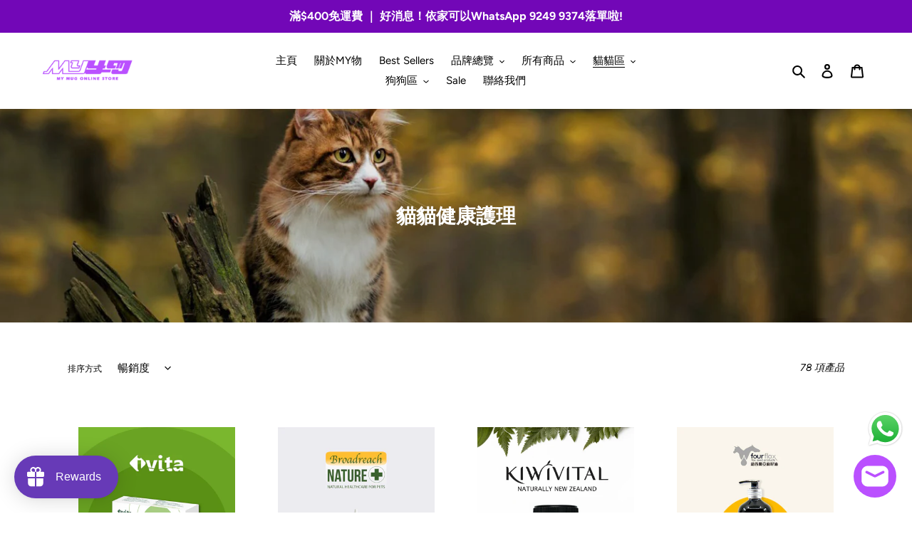

--- FILE ---
content_type: text/html; charset=utf-8
request_url: https://mymughk.com/collections/%E8%B2%93%E8%B2%93%E5%81%A5%E5%BA%B7%E8%AD%B7%E7%90%86
body_size: 65277
content:
<!doctype html>
<html class="no-js" lang="zh-TW">
<head>
<script src="//instant.page/5.1.0" type="module" integrity="sha384-by67kQnR+pyfy8yWP4kPO12fHKRLHZPfEsiSXR8u2IKcTdxD805MGUXBzVPnkLHw"></script>

  <meta name="google-site-verification" content="_oXu88a0os8gD1XuYP8SHMlSBlADYautlLo-4Zak2tE" />
  <meta charset="utf-8">
  <meta http-equiv="X-UA-Compatible" content="IE=edge,chrome=1">
  <meta name="viewport" content="width=device-width,initial-scale=1">
  <meta name="theme-color" content="#ba50ff">
  <link rel="canonical" href="https://mymughk.com/collections/%e8%b2%93%e8%b2%93%e5%81%a5%e5%ba%b7%e8%ad%b7%e7%90%86"><link rel="shortcut icon" href="//mymughk.com/cdn/shop/files/mymug_fb_logo3_32x32.jpg?v=1614305558" type="image/png"><title>貓貓健康護理
&ndash; my物</title><!-- /snippets/social-meta-tags.liquid -->




<meta property="og:site_name" content="my物">
<meta property="og:url" content="https://mymughk.com/collections/%e8%b2%93%e8%b2%93%e5%81%a5%e5%ba%b7%e8%ad%b7%e7%90%86">
<meta property="og:title" content="貓貓健康護理">
<meta property="og:type" content="product.group">
<meta property="og:description" content="「My 物 」由兩位寵愛貓狗的好友創立，對寵物的深厚熱情驅使他們深入了解市面上不同寵物用品的質素及功效，來給予牠們最好的照顧。豐富的經驗及知識引發他們建立「My物」，為大眾精心搜羅及誠意推介不同類型的優質產品。「My 物」專營售賣各類寵物用品，當中包括一系列高質品牌，為廣大寵物主人提供一站式服務，由沐浴護理到均衡營養，全面呵護毛孩生活各方面的需要。店內的每一件產品都經過仔細挑選，確保對寵物安全有效，更務求令主人們用得安心放心。">

<meta property="og:image" content="http://mymughk.com/cdn/shop/collections/Nutrience_b171dc3f-e091-4b68-ba35-b85e4fdc3e77_1200x1200.jpg?v=1666854561">
<meta property="og:image:secure_url" content="https://mymughk.com/cdn/shop/collections/Nutrience_b171dc3f-e091-4b68-ba35-b85e4fdc3e77_1200x1200.jpg?v=1666854561">


<meta name="twitter:card" content="summary_large_image">
<meta name="twitter:title" content="貓貓健康護理">
<meta name="twitter:description" content="「My 物 」由兩位寵愛貓狗的好友創立，對寵物的深厚熱情驅使他們深入了解市面上不同寵物用品的質素及功效，來給予牠們最好的照顧。豐富的經驗及知識引發他們建立「My物」，為大眾精心搜羅及誠意推介不同類型的優質產品。「My 物」專營售賣各類寵物用品，當中包括一系列高質品牌，為廣大寵物主人提供一站式服務，由沐浴護理到均衡營養，全面呵護毛孩生活各方面的需要。店內的每一件產品都經過仔細挑選，確保對寵物安全有效，更務求令主人們用得安心放心。">


  <link href="//mymughk.com/cdn/shop/t/11/assets/theme.scss.css?v=58019496095967180531759332426" rel="stylesheet" type="text/css" media="all" />

  <script>
    var theme = {
      breakpoints: {
        medium: 750,
        large: 990,
        widescreen: 1400
      },
      strings: {
        addToCart: "加入購物車",
        soldOut: "售罄",
        unavailable: "無法供貨",
        regularPrice: "定價",
        salePrice: "售價",
        sale: "銷售額",
        fromLowestPrice: "來自 [price]",
        vendor: "廠商",
        showMore: "顯示更多",
        showLess: "顯示較少",
        searchFor: "搜尋",
        addressError: "尋找此地址時發生錯誤",
        addressNoResults: "此地址無結果",
        addressQueryLimit: "您已超出 Google API 使用量限制。請考慮升級為\u003ca href=\"https:\/\/developers.google.com\/maps\/premium\/usage-limits\"\u003e付費方案\u003c\/a\u003e。",
        authError: "驗證 Google 地圖帳戶時發生問題。",
        newWindow: "在新視窗中開啟。",
        external: "開啟外部網站。",
        newWindowExternal: "在新視窗中開啟外部網站。",
        removeLabel: "移除 [product]",
        update: "更新",
        quantity: "數量",
        discountedTotal: "折扣後總金額",
        regularTotal: "定價總金額",
        priceColumn: "如需折扣詳細資訊，請參見「價格」欄。",
        quantityMinimumMessage: "數量必須大於或等於1",
        cartError: "更新購物車時發生錯誤。請再試一次。",
        removedItemMessage: "已將 \u003cspan class=\"cart__removed-product-details\"\u003e([quantity]) [link]\u003c\/span\u003e 從您的購物車移除。",
        unitPrice: "單價",
        unitPriceSeparator: "每",
        oneCartCount: "1 件商品",
        otherCartCount: "[count] 件商品",
        quantityLabel: "數量：[count]",
        products: "產品",
        loading: "載入中",
        number_of_results: "[result_number] \/ [results_count]",
        number_of_results_found: "找到 [results_count] 項結果",
        one_result_found: "找到 1 項結果"
      },
      moneyFormat: "${{ amount_no_decimals }}",
      moneyFormatWithCurrency: "HK${{ amount_no_decimals }}",
      settings: {
        predictiveSearchEnabled: true,
        predictiveSearchShowPrice: true,
        predictiveSearchShowVendor: true
      }
    }

    document.documentElement.className = document.documentElement.className.replace('no-js', 'js');
  </script><script src="//mymughk.com/cdn/shop/t/11/assets/lazysizes.js?v=94224023136283657951642663634" async="async"></script>
  <script src="//mymughk.com/cdn/shop/t/11/assets/vendor.js?v=85833464202832145531642663636" defer="defer"></script>
  <script src="//mymughk.com/cdn/shop/t/11/assets/theme.js?v=146677416193173228291642663635" defer="defer"></script>

  <script>window.performance && window.performance.mark && window.performance.mark('shopify.content_for_header.start');</script><meta name="facebook-domain-verification" content="10wbp56bcj4mzhzz4flno9c6vpybhe">
<meta id="shopify-digital-wallet" name="shopify-digital-wallet" content="/26354974775/digital_wallets/dialog">
<meta name="shopify-checkout-api-token" content="49681bf68f21f7fab083af7547d14a56">
<link rel="alternate" type="application/atom+xml" title="Feed" href="/collections/%E8%B2%93%E8%B2%93%E5%81%A5%E5%BA%B7%E8%AD%B7%E7%90%86.atom" />
<link rel="next" href="/collections/%E8%B2%93%E8%B2%93%E5%81%A5%E5%BA%B7%E8%AD%B7%E7%90%86?page=2">
<link rel="alternate" type="application/json+oembed" href="https://mymughk.com/collections/%e8%b2%93%e8%b2%93%e5%81%a5%e5%ba%b7%e8%ad%b7%e7%90%86.oembed">
<script async="async" src="/checkouts/internal/preloads.js?locale=zh-HK"></script>
<link rel="preconnect" href="https://shop.app" crossorigin="anonymous">
<script async="async" src="https://shop.app/checkouts/internal/preloads.js?locale=zh-HK&shop_id=26354974775" crossorigin="anonymous"></script>
<script id="apple-pay-shop-capabilities" type="application/json">{"shopId":26354974775,"countryCode":"HK","currencyCode":"HKD","merchantCapabilities":["supports3DS"],"merchantId":"gid:\/\/shopify\/Shop\/26354974775","merchantName":"my物","requiredBillingContactFields":["postalAddress","email","phone"],"requiredShippingContactFields":["postalAddress","email","phone"],"shippingType":"shipping","supportedNetworks":["visa","masterCard","amex"],"total":{"type":"pending","label":"my物","amount":"1.00"},"shopifyPaymentsEnabled":true,"supportsSubscriptions":true}</script>
<script id="shopify-features" type="application/json">{"accessToken":"49681bf68f21f7fab083af7547d14a56","betas":["rich-media-storefront-analytics"],"domain":"mymughk.com","predictiveSearch":false,"shopId":26354974775,"locale":"zh-tw"}</script>
<script>var Shopify = Shopify || {};
Shopify.shop = "mymughk.myshopify.com";
Shopify.locale = "zh-TW";
Shopify.currency = {"active":"HKD","rate":"1.0"};
Shopify.country = "HK";
Shopify.theme = {"name":"9\/6\/2023","id":128065994940,"schema_name":"Debut","schema_version":"16.5.6","theme_store_id":796,"role":"main"};
Shopify.theme.handle = "null";
Shopify.theme.style = {"id":null,"handle":null};
Shopify.cdnHost = "mymughk.com/cdn";
Shopify.routes = Shopify.routes || {};
Shopify.routes.root = "/";</script>
<script type="module">!function(o){(o.Shopify=o.Shopify||{}).modules=!0}(window);</script>
<script>!function(o){function n(){var o=[];function n(){o.push(Array.prototype.slice.apply(arguments))}return n.q=o,n}var t=o.Shopify=o.Shopify||{};t.loadFeatures=n(),t.autoloadFeatures=n()}(window);</script>
<script>
  window.ShopifyPay = window.ShopifyPay || {};
  window.ShopifyPay.apiHost = "shop.app\/pay";
  window.ShopifyPay.redirectState = null;
</script>
<script id="shop-js-analytics" type="application/json">{"pageType":"collection"}</script>
<script defer="defer" async type="module" src="//mymughk.com/cdn/shopifycloud/shop-js/modules/v2/client.init-shop-cart-sync_CaiaFhqz.zh-TW.esm.js"></script>
<script defer="defer" async type="module" src="//mymughk.com/cdn/shopifycloud/shop-js/modules/v2/chunk.common_D2dUwcVR.esm.js"></script>
<script defer="defer" async type="module" src="//mymughk.com/cdn/shopifycloud/shop-js/modules/v2/chunk.modal_CdafGFEy.esm.js"></script>
<script type="module">
  await import("//mymughk.com/cdn/shopifycloud/shop-js/modules/v2/client.init-shop-cart-sync_CaiaFhqz.zh-TW.esm.js");
await import("//mymughk.com/cdn/shopifycloud/shop-js/modules/v2/chunk.common_D2dUwcVR.esm.js");
await import("//mymughk.com/cdn/shopifycloud/shop-js/modules/v2/chunk.modal_CdafGFEy.esm.js");

  window.Shopify.SignInWithShop?.initShopCartSync?.({"fedCMEnabled":true,"windoidEnabled":true});

</script>
<script>
  window.Shopify = window.Shopify || {};
  if (!window.Shopify.featureAssets) window.Shopify.featureAssets = {};
  window.Shopify.featureAssets['shop-js'] = {"shop-cart-sync":["modules/v2/client.shop-cart-sync_DPxkhAqo.zh-TW.esm.js","modules/v2/chunk.common_D2dUwcVR.esm.js","modules/v2/chunk.modal_CdafGFEy.esm.js"],"init-fed-cm":["modules/v2/client.init-fed-cm_DcY7k4cT.zh-TW.esm.js","modules/v2/chunk.common_D2dUwcVR.esm.js","modules/v2/chunk.modal_CdafGFEy.esm.js"],"shop-cash-offers":["modules/v2/client.shop-cash-offers_CvV8Vs9C.zh-TW.esm.js","modules/v2/chunk.common_D2dUwcVR.esm.js","modules/v2/chunk.modal_CdafGFEy.esm.js"],"shop-login-button":["modules/v2/client.shop-login-button_BTpYBRvF.zh-TW.esm.js","modules/v2/chunk.common_D2dUwcVR.esm.js","modules/v2/chunk.modal_CdafGFEy.esm.js"],"pay-button":["modules/v2/client.pay-button_De5p45vE.zh-TW.esm.js","modules/v2/chunk.common_D2dUwcVR.esm.js","modules/v2/chunk.modal_CdafGFEy.esm.js"],"shop-button":["modules/v2/client.shop-button_CR2dfxC4.zh-TW.esm.js","modules/v2/chunk.common_D2dUwcVR.esm.js","modules/v2/chunk.modal_CdafGFEy.esm.js"],"avatar":["modules/v2/client.avatar_BTnouDA3.zh-TW.esm.js"],"init-windoid":["modules/v2/client.init-windoid_Dv6sMVVp.zh-TW.esm.js","modules/v2/chunk.common_D2dUwcVR.esm.js","modules/v2/chunk.modal_CdafGFEy.esm.js"],"init-shop-for-new-customer-accounts":["modules/v2/client.init-shop-for-new-customer-accounts_B8p5Vdpi.zh-TW.esm.js","modules/v2/client.shop-login-button_BTpYBRvF.zh-TW.esm.js","modules/v2/chunk.common_D2dUwcVR.esm.js","modules/v2/chunk.modal_CdafGFEy.esm.js"],"init-shop-email-lookup-coordinator":["modules/v2/client.init-shop-email-lookup-coordinator_DUDfE80p.zh-TW.esm.js","modules/v2/chunk.common_D2dUwcVR.esm.js","modules/v2/chunk.modal_CdafGFEy.esm.js"],"init-shop-cart-sync":["modules/v2/client.init-shop-cart-sync_CaiaFhqz.zh-TW.esm.js","modules/v2/chunk.common_D2dUwcVR.esm.js","modules/v2/chunk.modal_CdafGFEy.esm.js"],"shop-toast-manager":["modules/v2/client.shop-toast-manager_CB9zoUKm.zh-TW.esm.js","modules/v2/chunk.common_D2dUwcVR.esm.js","modules/v2/chunk.modal_CdafGFEy.esm.js"],"init-customer-accounts":["modules/v2/client.init-customer-accounts_Cip3fQGC.zh-TW.esm.js","modules/v2/client.shop-login-button_BTpYBRvF.zh-TW.esm.js","modules/v2/chunk.common_D2dUwcVR.esm.js","modules/v2/chunk.modal_CdafGFEy.esm.js"],"init-customer-accounts-sign-up":["modules/v2/client.init-customer-accounts-sign-up_UxMIaZgt.zh-TW.esm.js","modules/v2/client.shop-login-button_BTpYBRvF.zh-TW.esm.js","modules/v2/chunk.common_D2dUwcVR.esm.js","modules/v2/chunk.modal_CdafGFEy.esm.js"],"shop-follow-button":["modules/v2/client.shop-follow-button_5RVXMhjy.zh-TW.esm.js","modules/v2/chunk.common_D2dUwcVR.esm.js","modules/v2/chunk.modal_CdafGFEy.esm.js"],"checkout-modal":["modules/v2/client.checkout-modal_CHGpp5tj.zh-TW.esm.js","modules/v2/chunk.common_D2dUwcVR.esm.js","modules/v2/chunk.modal_CdafGFEy.esm.js"],"shop-login":["modules/v2/client.shop-login_Dj-QcPl-.zh-TW.esm.js","modules/v2/chunk.common_D2dUwcVR.esm.js","modules/v2/chunk.modal_CdafGFEy.esm.js"],"lead-capture":["modules/v2/client.lead-capture_Gb4ukhJk.zh-TW.esm.js","modules/v2/chunk.common_D2dUwcVR.esm.js","modules/v2/chunk.modal_CdafGFEy.esm.js"],"payment-terms":["modules/v2/client.payment-terms_CQ7wdWVE.zh-TW.esm.js","modules/v2/chunk.common_D2dUwcVR.esm.js","modules/v2/chunk.modal_CdafGFEy.esm.js"]};
</script>
<script>(function() {
  var isLoaded = false;
  function asyncLoad() {
    if (isLoaded) return;
    isLoaded = true;
    var urls = ["\/\/shopify.privy.com\/widget.js?shop=mymughk.myshopify.com","https:\/\/instafeed.nfcube.com\/cdn\/0f5fb47df0e7c95660f6fe7b459dd03a.js?shop=mymughk.myshopify.com","https:\/\/cdn.shopify.com\/s\/files\/1\/0263\/5497\/4775\/t\/2\/assets\/loy_26354974775.js?v=1635704822\u0026shop=mymughk.myshopify.com","https:\/\/platform-api.sharethis.com\/js\/sharethis.js?shop=mymughk.myshopify.com#property=62c2f113b123670019da4f0d\u0026product=inline-share-buttons\u0026source=inline-share-buttons-shopify\u0026ver=1732970730","https:\/\/pickupoptions-scriptglobal.wavecommerce.hk\/localpickup.js?secret=c58a5f37ea16412aba347ee20aaa9221\u0026shop=mymughk.myshopify.com"];
    for (var i = 0; i < urls.length; i++) {
      var s = document.createElement('script');
      s.type = 'text/javascript';
      s.async = true;
      s.src = urls[i];
      var x = document.getElementsByTagName('script')[0];
      x.parentNode.insertBefore(s, x);
    }
  };
  if(window.attachEvent) {
    window.attachEvent('onload', asyncLoad);
  } else {
    window.addEventListener('load', asyncLoad, false);
  }
})();</script>
<script id="__st">var __st={"a":26354974775,"offset":28800,"reqid":"11e55842-c090-4446-b956-73c8775becaa-1769279403","pageurl":"mymughk.com\/collections\/%E8%B2%93%E8%B2%93%E5%81%A5%E5%BA%B7%E8%AD%B7%E7%90%86","u":"cffd5395646b","p":"collection","rtyp":"collection","rid":289732919484};</script>
<script>window.ShopifyPaypalV4VisibilityTracking = true;</script>
<script id="captcha-bootstrap">!function(){'use strict';const t='contact',e='account',n='new_comment',o=[[t,t],['blogs',n],['comments',n],[t,'customer']],c=[[e,'customer_login'],[e,'guest_login'],[e,'recover_customer_password'],[e,'create_customer']],r=t=>t.map((([t,e])=>`form[action*='/${t}']:not([data-nocaptcha='true']) input[name='form_type'][value='${e}']`)).join(','),a=t=>()=>t?[...document.querySelectorAll(t)].map((t=>t.form)):[];function s(){const t=[...o],e=r(t);return a(e)}const i='password',u='form_key',d=['recaptcha-v3-token','g-recaptcha-response','h-captcha-response',i],f=()=>{try{return window.sessionStorage}catch{return}},m='__shopify_v',_=t=>t.elements[u];function p(t,e,n=!1){try{const o=window.sessionStorage,c=JSON.parse(o.getItem(e)),{data:r}=function(t){const{data:e,action:n}=t;return t[m]||n?{data:e,action:n}:{data:t,action:n}}(c);for(const[e,n]of Object.entries(r))t.elements[e]&&(t.elements[e].value=n);n&&o.removeItem(e)}catch(o){console.error('form repopulation failed',{error:o})}}const l='form_type',E='cptcha';function T(t){t.dataset[E]=!0}const w=window,h=w.document,L='Shopify',v='ce_forms',y='captcha';let A=!1;((t,e)=>{const n=(g='f06e6c50-85a8-45c8-87d0-21a2b65856fe',I='https://cdn.shopify.com/shopifycloud/storefront-forms-hcaptcha/ce_storefront_forms_captcha_hcaptcha.v1.5.2.iife.js',D={infoText:'已受到 hCaptcha 保護',privacyText:'隱私',termsText:'條款'},(t,e,n)=>{const o=w[L][v],c=o.bindForm;if(c)return c(t,g,e,D).then(n);var r;o.q.push([[t,g,e,D],n]),r=I,A||(h.body.append(Object.assign(h.createElement('script'),{id:'captcha-provider',async:!0,src:r})),A=!0)});var g,I,D;w[L]=w[L]||{},w[L][v]=w[L][v]||{},w[L][v].q=[],w[L][y]=w[L][y]||{},w[L][y].protect=function(t,e){n(t,void 0,e),T(t)},Object.freeze(w[L][y]),function(t,e,n,w,h,L){const[v,y,A,g]=function(t,e,n){const i=e?o:[],u=t?c:[],d=[...i,...u],f=r(d),m=r(i),_=r(d.filter((([t,e])=>n.includes(e))));return[a(f),a(m),a(_),s()]}(w,h,L),I=t=>{const e=t.target;return e instanceof HTMLFormElement?e:e&&e.form},D=t=>v().includes(t);t.addEventListener('submit',(t=>{const e=I(t);if(!e)return;const n=D(e)&&!e.dataset.hcaptchaBound&&!e.dataset.recaptchaBound,o=_(e),c=g().includes(e)&&(!o||!o.value);(n||c)&&t.preventDefault(),c&&!n&&(function(t){try{if(!f())return;!function(t){const e=f();if(!e)return;const n=_(t);if(!n)return;const o=n.value;o&&e.removeItem(o)}(t);const e=Array.from(Array(32),(()=>Math.random().toString(36)[2])).join('');!function(t,e){_(t)||t.append(Object.assign(document.createElement('input'),{type:'hidden',name:u})),t.elements[u].value=e}(t,e),function(t,e){const n=f();if(!n)return;const o=[...t.querySelectorAll(`input[type='${i}']`)].map((({name:t})=>t)),c=[...d,...o],r={};for(const[a,s]of new FormData(t).entries())c.includes(a)||(r[a]=s);n.setItem(e,JSON.stringify({[m]:1,action:t.action,data:r}))}(t,e)}catch(e){console.error('failed to persist form',e)}}(e),e.submit())}));const S=(t,e)=>{t&&!t.dataset[E]&&(n(t,e.some((e=>e===t))),T(t))};for(const o of['focusin','change'])t.addEventListener(o,(t=>{const e=I(t);D(e)&&S(e,y())}));const B=e.get('form_key'),M=e.get(l),P=B&&M;t.addEventListener('DOMContentLoaded',(()=>{const t=y();if(P)for(const e of t)e.elements[l].value===M&&p(e,B);[...new Set([...A(),...v().filter((t=>'true'===t.dataset.shopifyCaptcha))])].forEach((e=>S(e,t)))}))}(h,new URLSearchParams(w.location.search),n,t,e,['guest_login'])})(!0,!0)}();</script>
<script integrity="sha256-4kQ18oKyAcykRKYeNunJcIwy7WH5gtpwJnB7kiuLZ1E=" data-source-attribution="shopify.loadfeatures" defer="defer" src="//mymughk.com/cdn/shopifycloud/storefront/assets/storefront/load_feature-a0a9edcb.js" crossorigin="anonymous"></script>
<script crossorigin="anonymous" defer="defer" src="//mymughk.com/cdn/shopifycloud/storefront/assets/shopify_pay/storefront-65b4c6d7.js?v=20250812"></script>
<script data-source-attribution="shopify.dynamic_checkout.dynamic.init">var Shopify=Shopify||{};Shopify.PaymentButton=Shopify.PaymentButton||{isStorefrontPortableWallets:!0,init:function(){window.Shopify.PaymentButton.init=function(){};var t=document.createElement("script");t.src="https://mymughk.com/cdn/shopifycloud/portable-wallets/latest/portable-wallets.zh-tw.js",t.type="module",document.head.appendChild(t)}};
</script>
<script data-source-attribution="shopify.dynamic_checkout.buyer_consent">
  function portableWalletsHideBuyerConsent(e){var t=document.getElementById("shopify-buyer-consent"),n=document.getElementById("shopify-subscription-policy-button");t&&n&&(t.classList.add("hidden"),t.setAttribute("aria-hidden","true"),n.removeEventListener("click",e))}function portableWalletsShowBuyerConsent(e){var t=document.getElementById("shopify-buyer-consent"),n=document.getElementById("shopify-subscription-policy-button");t&&n&&(t.classList.remove("hidden"),t.removeAttribute("aria-hidden"),n.addEventListener("click",e))}window.Shopify?.PaymentButton&&(window.Shopify.PaymentButton.hideBuyerConsent=portableWalletsHideBuyerConsent,window.Shopify.PaymentButton.showBuyerConsent=portableWalletsShowBuyerConsent);
</script>
<script data-source-attribution="shopify.dynamic_checkout.cart.bootstrap">document.addEventListener("DOMContentLoaded",(function(){function t(){return document.querySelector("shopify-accelerated-checkout-cart, shopify-accelerated-checkout")}if(t())Shopify.PaymentButton.init();else{new MutationObserver((function(e,n){t()&&(Shopify.PaymentButton.init(),n.disconnect())})).observe(document.body,{childList:!0,subtree:!0})}}));
</script>
<link id="shopify-accelerated-checkout-styles" rel="stylesheet" media="screen" href="https://mymughk.com/cdn/shopifycloud/portable-wallets/latest/accelerated-checkout-backwards-compat.css" crossorigin="anonymous">
<style id="shopify-accelerated-checkout-cart">
        #shopify-buyer-consent {
  margin-top: 1em;
  display: inline-block;
  width: 100%;
}

#shopify-buyer-consent.hidden {
  display: none;
}

#shopify-subscription-policy-button {
  background: none;
  border: none;
  padding: 0;
  text-decoration: underline;
  font-size: inherit;
  cursor: pointer;
}

#shopify-subscription-policy-button::before {
  box-shadow: none;
}

      </style>

<script>window.performance && window.performance.mark && window.performance.mark('shopify.content_for_header.end');</script>
<script type="text/javascript">
  window.Rivo = window.Rivo || {};
  window.Rivo.common = window.Rivo.common || {};
  window.Rivo.common.shop = {
    permanent_domain: 'mymughk.myshopify.com',
    currency: "HKD",
    money_format: "${{ amount_no_decimals }}",
    id: 26354974775
  };
  

  window.Rivo.common.template = 'collection';
  window.Rivo.common.cart = {};
  window.Rivo.global_config = {"asset_urls":{"loy":{"api_js":"https:\/\/cdn.shopify.com\/s\/files\/1\/0194\/1736\/6592\/t\/1\/assets\/ba_rivo_api.js?v=1764090844","lp_js":"https:\/\/cdn.shopify.com\/s\/files\/1\/0194\/1736\/6592\/t\/1\/assets\/ba_rivo_lp.js?v=1764090843","lp_css":"https:\/\/cdn.shopify.com\/s\/files\/1\/0194\/1736\/6592\/t\/1\/assets\/ba_rivo_lp.css?v=1763487440","profile_js":"https:\/\/cdn.shopify.com\/s\/files\/1\/0194\/1736\/6592\/t\/1\/assets\/ba_rivo_profile.js?v=1764090842","profile_css":"https:\/\/cdn.shopify.com\/s\/files\/1\/0194\/1736\/6592\/t\/1\/assets\/ba_rivo_profile.css?v=1765147386","init_js":"https:\/\/cdn.shopify.com\/s\/files\/1\/0194\/1736\/6592\/t\/1\/assets\/ba_loy_init.js?v=1764090841","referrals_js":"https:\/\/cdn.shopify.com\/s\/files\/1\/0194\/1736\/6592\/t\/1\/assets\/ba_loy_referrals.js?v=1764090845","referrals_css":"https:\/\/cdn.shopify.com\/s\/files\/1\/0194\/1736\/6592\/t\/1\/assets\/ba_loy_referrals.css?v=1700287043","widget_js":"https:\/\/cdn.shopify.com\/s\/files\/1\/0037\/2110\/1430\/t\/963\/assets\/ba_loy_widget.js?v=1728252181","widget_css":"https:\/\/cdn.shopify.com\/s\/files\/1\/0194\/1736\/6592\/t\/1\/assets\/ba_loy_widget.css?v=1692840875","page_init_js":"https:\/\/cdn.shopify.com\/s\/files\/1\/0194\/1736\/6592\/t\/1\/assets\/ba_loy_page_init.js?v=1711433130","page_widget_js":"https:\/\/cdn.shopify.com\/s\/files\/1\/0194\/1736\/6592\/t\/1\/assets\/ba_loy_page_widget.js?v=1711432435","page_widget_css":"https:\/\/cdn.shopify.com\/s\/files\/1\/0194\/1736\/6592\/t\/1\/assets\/ba_loy_page.css?v=1693059047","page_preview_js":null,"app_proxy_applications_js":"https:\/\/cdn.shopify.com\/s\/files\/1\/0194\/1736\/6592\/t\/1\/assets\/app_proxy_application.js?v=1708835151"},"forms":{"init_js":"https:\/\/cdn.shopify.com\/s\/files\/1\/0194\/1736\/6592\/t\/1\/assets\/ba_forms_init.js?v=1711433134","widget_js":"https:\/\/cdn.shopify.com\/s\/files\/1\/0194\/1736\/6592\/t\/1\/assets\/ba_forms_widget.js?v=1711433135","forms_css":"https:\/\/cdn.shopify.com\/s\/files\/1\/0194\/1736\/6592\/t\/1\/assets\/ba_forms.css?v=1691714518"},"global":{"helper_js":"https:\/\/cdn.shopify.com\/s\/files\/1\/0194\/1736\/6592\/t\/1\/assets\/ba_tracking.js?v=1764090840"}},"proxy_paths":{"loy":"\/apps\/ba-loy","app_metrics":"\/apps\/ba-loy\/app_metrics"},"aat":["loy"],"pv":false,"sts":false,"bam":true,"batc":true,"fetch_url_to_string":false,"base_money_format":"${{ amount_no_decimals }}","online_store_version":1,"loy_js_api_enabled":false,"hide_console_ad":false,"shopify_markets_enabled":false,"google_client_id":"105612801293-i27f7uh4jfd7tajl14hqbqlvd6dr5psc.apps.googleusercontent.com","multipass_v_token":false,"clear_latest_order_cache":false,"shop":{"id":26354974775,"name":"my物","domain":"mymughk.com"},"theme_extension_local_assets":false};

  

    window.Rivo.loy_config = {"brand_theme_settings":{"enabled":true,"button_bg":"#673ab7","header_bg":"#673ab7","custom_css":"","desc_color":"#737376","icon_color":"#3a3a3a","link_color":"#673ab7","visibility":"both","cards_shape":"rounded","hide_widget":false,"launcher_bg":"#673ab7","mobile_icon":"star","mobile_text":"Rewards","title_color":"#212b36","banner_image":"","desktop_icon":"gift","desktop_text":"Rewards","inputs_shape":"rounded","primary_font":"","buttons_shape":"rounded","mobile_layout":"icon_with_text","primary_color":"#20124d","desktop_layout":"icon_with_text","launcher_shape":"circle","secondary_font":"","container_shape":"rounded","mobile_placement":"right","button_text_color":"#ffffff","desktop_placement":"left","header_text_color":"#ffffff","powered_by_hidden":true,"launcher_text_color":"#ffffff","mobile_side_spacing":20,"desktop_side_spacing":20,"panel_order_settings":{"vip":"3","points":"1","referrals":"2"},"mobile_bottom_spacing":20,"desktop_bottom_spacing":20,"hide_widget_permanently":false,"hide_widget_launcher_on_mobile":false},"launcher_style_settings":{"enabled":true,"button_bg":"#673ab7","header_bg":"#673ab7","custom_css":"","desc_color":"#737376","icon_color":"#3a3a3a","link_color":"#673ab7","visibility":"both","cards_shape":"rounded","hide_widget":false,"launcher_bg":"#673ab7","mobile_icon":"star","mobile_text":"Rewards","title_color":"#212b36","banner_image":"","desktop_icon":"gift","desktop_text":"Rewards","inputs_shape":"rounded","primary_font":"","buttons_shape":"rounded","mobile_layout":"icon_with_text","primary_color":"#20124d","desktop_layout":"icon_with_text","launcher_shape":"circle","secondary_font":"","container_shape":"rounded","mobile_placement":"right","button_text_color":"#ffffff","desktop_placement":"left","header_text_color":"#ffffff","powered_by_hidden":true,"launcher_text_color":"#ffffff","mobile_side_spacing":20,"desktop_side_spacing":20,"panel_order_settings":{"vip":"3","points":"1","referrals":"2"},"mobile_bottom_spacing":20,"desktop_bottom_spacing":20,"hide_widget_permanently":false,"hide_widget_launcher_on_mobile":false},"points_program_enabled":true,"referral_program_enabled":false,"membership_program_enabled":false,"vip_program_enabled":false,"vip_program_tier_type":"points_earned","vip_program_period":"lifetime","floating_widget_settings":{"enabled":true,"button_bg":"#673ab7","header_bg":"#673ab7","custom_css":"","desc_color":"#737376","icon_color":"#3a3a3a","link_color":"#673ab7","visibility":"both","cards_shape":"rounded","hide_widget":false,"launcher_bg":"#673ab7","mobile_icon":"star","mobile_text":"Rewards","title_color":"#212b36","banner_image":"","desktop_icon":"gift","desktop_text":"Rewards","inputs_shape":"rounded","primary_font":"","buttons_shape":"rounded","mobile_layout":"icon_with_text","primary_color":"#20124d","desktop_layout":"icon_with_text","launcher_shape":"circle","secondary_font":"","container_shape":"rounded","mobile_placement":"right","button_text_color":"#ffffff","desktop_placement":"left","header_text_color":"#ffffff","powered_by_hidden":true,"launcher_text_color":"#ffffff","mobile_side_spacing":20,"desktop_side_spacing":20,"panel_order_settings":{"points":"1","referrals":"2","vip":"3"},"mobile_bottom_spacing":20,"desktop_bottom_spacing":20,"hide_widget_permanently":false,"hide_widget_launcher_on_mobile":false,"desktop_launcher_icon":null,"mobile_launcher_icon":null},"widget_custom_icons":{"brand_icon":null,"rewards":null,"ways_to_earn":null,"ways_to_redeem":null},"widget_css":"#baLoySectionWrapper .ba-loy-bg-color {\n  background: linear-gradient(125deg, hsla(262,52%,47%,1), hsla(262,61%,31%,1));\n}\n\n#baLoySectionWrapper .section-panel-wrapper {\n  box-shadow:rgba(0, 0, 0, 0.1) 0px 4px 15px 0px, rgba(0, 0, 0, 0.1) 0px 1px 2px 0px, #673ab7 0px 2px 0px 0px inset;\n}\n\n\n\n\n.header-main, .header-secondary, .points-expiry-desc {\n\tcolor: #ffffff !important;\n}\n.main-default a.sign-in{\n  color: #673ab7 !important;\n}\n\n.section-table-piece-detail-items .li-img path {\n  fill: #3a3a3a;\n}\n\n.buttons-icons-detail-image .li-img {\n  fill: #3a3a3a;\n}\n\n#baLoySectionWrapper .loy-button-main{\n    background: #673ab7;\n    color: #ffffff;\n}\n\n  #baLoySectionWrapper .loy-button-main{\n    color: #ffffff;\n  }\n\n  #baLoySectionWrapper .main-default, #baLoySectionWrapper div.panel-section .head-title,#baLoySectionWrapper body {\n    color: #212b36;\n  }\n\n  #baLoySectionWrapper .section-panel-wrapper .panel-desc, #baLoySectionWrapper .main-default.sign-in-text{\n    color: #737376;\n  }\n\n  #launcher-wrapper{\n    background: #673ab7;\n  }\n\n#baLoySectionWrapper div.section-bottom{\n  display:none;\n}\n\n.ba-loy-namespace .ba-loy-messenger-frame, #launcher-wrapper{\n  left: 20px;\n  right: auto;\n}\n.ba-loy-namespace .ba-loy-messenger-frame {\n  bottom: 90px;\n}\n#launcher-wrapper{\n  bottom: 20px;\n}\n\n.launcher-text{\n  color: #ffffff !important;\n}\n\n#launcher-wrapper .launcher-desktop { display: block; }\n#launcher-wrapper .launcher-mobile  { display: none;  }\n\n@media (max-device-width: 851px) and (orientation: landscape), (max-width: 500px) {\n  .ba-loy-namespace .ba-loy-messenger-frame{\n    height: 100%;\n    min-height: 100%;\n    bottom: 0;\n    right: 0;\n    left: 0;\n    top: 0;\n    width: 100%;\n    border-radius: 0 !important;\n  }\n  #launcher-wrapper.up{\n    display: none;\n  }\n  #launcher-wrapper{\n    right: 20px;\n    left: auto;\n    bottom: 20px;\n  }\n  #launcher-wrapper .launcher-desktop { display: none;  }\n  #launcher-wrapper .launcher-mobile  { display: block; }\n}\n\n\n\n.ba-loy-circle{border-radius: 30px !important;}\n.ba-loy-rounded{border-radius: 10px !important;}\n.ba-loy-square{border-radius: 0px !important;}\n","domain_name":"loyalty.rivo.io","font_settings":{"primary_font":"","secondary_font":""},"translations":{"vip_perks":"Perks","vip_tiers":"VIP Tiers","general_by":"by","vip_reward":"VIP reward","vip_status":"VIP Status","general_day":"Day","social_like":"Like","social_share":"Share","vip_benefits":"Benefits","general_error":"錯誤,請稍後再次嘗試","general_month":"Month","general_point":"MyMug Point","general_spend":"使用","general_spent":"已使用","social_follow":"追蹤","tos_expiry_at":"Reward expires on {{expiry_date}}.","vip_tier_desc":"Gain access to exclusive rewards.","general_credit":"Credit","general_points":"MyMug Point","general_redeem":"兌換","general_reward":"獎賞","vip_tier_spend":"Spend {{amount}}","general_credits":"Credits","general_go_back":"返回","general_pending":"Pending","general_rewards":"獎賞","general_sign_in":"登入","general_sign_up":"註冊","referrals_title":"Referral Program","review_complete":"Post a product review","survey_complete":"Complete a Survey","general_approved":"Approved","general_share_on":"Share on","general_you_have":"你有","tos_free_product":"Reward only applies to {{product_name}}","acct_creation_btn":"開始賺取MyMug Point","general_cancelled":"Cancelled","general_edit_date":"Edit Date","general_save_date":"Save date","general_show_more":"Show more","general_signed_up":"已註冊","member_point_desc":"Earn points and turn these into rewards!","referral_complete":"Complete a Referral","tos_expiry_months":"Expires {{expiry_months}} month(s) after being redeemed.","vip_tier_achieved":"Unlocked {{tier_name}}","vip_tier_added_to":"Added to {{tier_name}}","acct_creation_desc":"Get rewarded for being an awesome customer","general_apply_code":"使用優惠碼","general_share_link":"Share your Personal Link","referrals_email_to":"To","vip_achieved_until":"Achieved until","vip_tier_to_unlock":"to unlock","visitor_point_desc":"賺取MyMug Point換取專屬優惠","acct_creation_title":"加入MYMUG","general_reward_show":"Show","member_header_title":"{points}","member_point_header":"Points","referrals_completed":"referrals completed so far","vip_tier_dropped_to":"Fell to {{tier_name}}","vip_tier_on_highest":"You did it! You're on the highest tier 🎉","general_balance_text":"store credit","general_past_rewards":"過去獎賞","general_product_page":"product page","general_ways_to_earn":"MyMug Point 賺取方法","general_your_rewards":"你的獎賞","referrals_email_send":"Send email","referrals_get_reward":"Get your","referrals_share_link":"Share this link with a friend for them to claim the reward","social_facebook_like":"Like page on Facebook","social_tiktok_follow":"Follow on TikTok","social_twitter_share":"Share link on Twitter","tos_min_order_amount":"Applies to all orders over {{min_order_amount}}.","vip_tier_earn_points":"Earn {{points}} Points","vip_tier_retained_to":"Kept {{tier_name}}","vip_tier_vip_history":"VIP History","visitor_header_title":"🏆 MYMUG會員積分優惠計劃","visitor_point_header":"賺取MyMug Point","acct_creation_sign_in":"已經是會員?","general_cancel_points":"MyMug Point 已取消","general_no_points_yet":"沒有MyMug Point","general_refund_points":"Points refunded","general_sms_subscribe":"Subscribe to SMS","member_header_caption":"MyMug Point","social_facebook_share":"Share link on Facebook","social_twitter_follow":"Follow on Twitter","vip_reward_earned_via":"Earned via {{vip_tier_name}} tier","vip_you_have_achieved":"You've achieved","wallet_pass_subscribe":"Add Wallet Pass","general_cancel_credits":"Credits canceled","general_no_rewards_yet":"暫時沒有獎賞","general_place_an_order":"下單 ","general_points_expired":"Points expired","general_refund_credits":"Credits refunded","general_upload_receipt":"Submit a Receipt","general_ways_to_redeem":"MyMug Point 兌換方法","referrals_claim_reward":"Claim your gift","referrals_code_invalid":"This referral code is invalid","referrals_email_invite":"Refer friends by email","referrals_visitor_desc":"Refer a friend who makes a purchase and both of you will claim rewards.","review_complete_points":"{{points_amount}} Points for every review posted","tos_min_order_quantity":"Minimum {{min_order_quantity}} items required in cart.","visitor_header_caption":"註冊成為MYMUG會員，消費可儲MyMug Point，換取更多專屬優惠","general_birthday_reward":"Celebrate with a reward","general_challenge_photo":"Submit a Challenge Photo","general_credits_expired":"Credits expired","general_discount_amount":"points for ${{discount_amount}} off","general_email_subscribe":"Subscribe to Emails","general_expiration_date":"到期日 ","general_no_activity_yet":"暫時沒有任何活動","general_placed_an_order":"已下單 ","general_points_activity":"MyMug Point 記錄","general_share_via_email":"Share via Email","general_upcoming_reward":"下一個獎賞","general_you_have_points":"你有 {{points}} MyMug Point","membership_order_placed":"Credits earned from placing an order","referrals_email_message":"Message","referrals_invalid_email":"Please enter a valid email address","referrals_referral_code":"Your referral link to share","social_instagram_follow":"追蹤Instagram","tos_apply_to_collection":"Only for products in specific collections.","tos_max_shipping_amount":"Maximum shipping amount of {{max_shipping_amount}}.","vip_tier_no_vip_history":"No VIP membership history yet","general_enter_valid_date":"Please enter a valid date","general_points_for_every":"每個MyMug Point","general_uploaded_receipt":"Submitted a Receipt","general_vip_tier_upgrade":"VIP Tier Upgrade Points","referral_complete_points":"{{points_amount}} Points for every referral completed","referrals_call_to_action":"Refer friends and earn","referrals_claimed_reward":"Here's your","referrals_create_account":"Create an Account","referrals_status_blocked":"blocked","referrals_status_pending":"pending","referrals_your_referrals":"Your referrals","general_click_to_see_more":"帳戶詳情","general_product_purchased":"Product Purchased","general_redeemed_a_reward":"兌換獎賞","general_use_discount_code":"在下一張訂單使用此優惠碼","gift_card_sync_past_tense":"Gift card sync","referrals_already_visited":"Already visited this page","referrals_general_invalid":"Sorry, looks like this referral is invalid","referrals_referred_reward":"They will get","referrals_referrer_reward":"You will get","general_celebrate_birthday":"Celebrate a birthday","general_how_to_earn_points":"如何賺取MyMug Point?","loyalty_page_rewards_title":"Rewards","referrals_no_referrals_yet":"No referrals yet","referrals_progran_disabled":"This referral program is disabled","referrals_status_completed":"completed","review_complete_past_tense":"Posted a product review","survey_complete_past_tense":"Completed a Survey","general_add_product_to_cart":"加入購物車","general_balance_text_plural":"Credits","general_fallback_first_name":"there","general_not_enough_earnings":"Not enough earnings to redeem","general_were_awarded_points":"were awarded points","activity_table_header_status":"Status","general_manual_points_adjust":"manual points adjustment","referral_complete_past_tense":"Completed a Referral","referrals_similar_ip_invalid":"We are unable to process referrals within the same IP address","store_credit_sync_past_tense":"Store credit sync","vip_tier_orders_placed_count":"Place {{amount}} Orders","general_activate_store_credit":"Activate Store Credit","general_celebrate_anniversary":"Celebrate Loyalty Anniversary","general_punch_card_checkpoint":"Punch Card Checkpoint","general_redeemed_store_credit":"Redeemed Store Credit","loyalty_page_rewards_subtitle":"You have the following rewards ready to use","checkout_ui_redeem_points_desc":"You have {{points}} points! Redeem for discounts on this order.","general_discount_amount_coupon":"${{discount_amount}} off coupon","general_have_not_earned_points":"暫時沒有賺取MyMug Point","membership_page_benefits_title":"Membership Benefits","referrals_email_to_placeholder":"Add a comma-separated list of emails","referrals_name_must_be_present":"Please enter your first name","account_ui_loyalty_status_title":"Welcome, {{first_name}}! You have {{balance}} points","checkout_ui_redeem_points_login":"Log in","checkout_ui_redeem_points_title":"Redeem your points","general_add_points_default_note":"Points awarded by points import","general_celebrate_your_birthday":"Let's celebrate your birthday! 🎉 Please give us 30 days notice - otherwise, you'll have to wait another year.","general_please_choose_an_option":"Please choose an option from the","general_redeem_error_max_points":"Exceeded maximum points to spend","general_redeem_error_min_points":"Did not met minimum points to redeem","loyalty_page_banner_earn_button":"Earn points","loyalty_page_rewards_no_rewards":"No rewards yet","loyalty_page_ways_to_earn_title":"Ways to Earn","referrals_email_already_claimed":"This email has already been claimed","referrals_general_invalid_title":"We're Sorry","social_facebook_like_past_tense":"Liked a page on Facebook","social_tiktok_follow_past_tense":"Followed on TikTok","social_twitter_share_past_tense":"Shared a link on Twitter","loyalty_page_banner_login_button":"Sign In","loyalty_page_upload_receipt_help":"Upload a receipt within the last 30 days to earn points. Please lay the receipt on a flat surface and take a photo from a close distance.","social_facebook_share_past_tense":"Shared a link on Facebook","social_twitter_follow_past_tense":"Followed on Twitter","wallet_pass_subscribe_past_tense":"Added Wallet Pass","account_slideout_home_login_title":"Sign in to manage your account","general_points_for_judgeme_review":"JudgeMe review","loyalty_page_banner_redeem_button":"Redeem Rewards","loyalty_page_subscribe_email_help":"Subscribe to our email list and earn points","loyalty_page_ways_to_redeem_title":"Ways to Redeem","membership_page_benefits_subtitle":"Here's an overview of your membership benefits","referrals_account_already_claimed":"You already have an account. You can invite your friends to win rewards!","vip_tier_products_purchased_count":"Purchase {{amount}} Specific Products","account_ui_loyalty_status_subtitle":"You're on the {{vip_tier_name}} tier","checkout_ui_activate_account_title":"Activate Your Account","checkout_ui_redeemed_rewards_title":"Your rewards","general_reset_removal_default_note":"Existing points removed for points reset from import","loyalty_page_customer_birthday_day":"Day","loyalty_page_upload_receipt_attach":"Attach File","loyalty_page_upload_receipt_button":"Submit Receipt","loyalty_page_ways_to_earn_subtitle":"Earn points by completing these actions","referrals_your_referrals_show_here":"Your referrals will show here.","social_instagram_follow_past_tense":"已追蹤Instagram","account_slideout_orders_login_title":"Sign in to view your orders","checkout_ui_points_estimation_title":"Complete this purchase to earn up to {{points}} points","checkout_ui_refer_friends_login_url":"account\/login?return_url=\/account\u0026email={{customer_email}}","general_loyalty_program_and_rewards":"會員積分計劃","general_vip_tier_upgrade_past_tense":"{{tier_name}} Entry Points","general_your_rewards_will_show_here":"你的獎賞會顯示在這裏","loyalty_page_banner_logged_in_title":"Welcome to the program","loyalty_page_banner_register_button":"Join Now","loyalty_page_explainer_step_1_title":"Signup","loyalty_page_explainer_step_2_title":"Earn","loyalty_page_explainer_step_3_title":"Redeem","loyalty_page_subscribe_email_button":"Subscribe","loyalty_page_upload_receipt_no_file":"Please select a file to upload","loyalty_page_upload_receipt_success":"Thanks! Your receipt will be reviewed shortly","membership_page_banner_login_button":"Sign In","membership_page_banner_login_prefix":"Already a member?","membership_tier_unlocked_past_tense":"Membership Signup","referrals_email_message_placeholder":"Customize your referral message. The referral link will be automatically added.","account_slideout_profile_login_title":"Sign in to manage your profile","checkout_ui_redeem_points_login_desc":"to view your points balance and discover rewards available for redemption.","checkout_ui_redeem_store_credit_desc":"You have ${{store_credit}} in store credit.","loyalty_page_banner_logged_out_title":"Join our Loyalty Program","loyalty_page_customer_birthday_month":"Month","loyalty_page_customer_birthday_title":"Celebrate your birthday","loyalty_page_ways_to_redeem_subtitle":"Redeem points for these rewards","vip_tier_product_ids_purchased_count":"Purchase {{amount}} Specific Products","checkout_ui_cashback_estimation_title":"Complete this purchase to earn up to {{cashback}} in CashBack","checkout_ui_install_wallet_pass_title":"Install our Wallet Pass for Exclusive Offers","checkout_ui_points_estimation_subtext":"Loyalty points can be redeemed for rewards on future purchases. Actual points awarded may differ if other discounts are applied.","checkout_ui_redeem_store_credit_title":"Apply your store credit","checkout_ui_refer_friends_login_title":"Claim your points from this purchase !","general_celebrate_birthday_past_tense":"Celebrated a birthday","account_dashboard_activity_block_title":"Your Activity","account_dashboard_member_card_cta_text":"View Rewards","account_dashboard_referral_block_title":"Refer a friend","general_reset_new_balance_default_note":"Points reset to new balance by points import","loyalty_page_explainer_logged_in_title":"Hi \u003cspan rivo-x-data rivo-x-text=\"$store.customer.first_name\"\u003e\u003c\/span\u003e, you have \u003cstrong\u003e\u003cspan rivo-x-data rivo-x-text=\"$store.customer.points_tally\"\u003e\u003c\/span\u003e\u003c\/strong\u003e Points","loyalty_page_explainer_step_1_subtitle":"Create an account on our store","loyalty_page_explainer_step_2_subtitle":"Earn points for shopping","loyalty_page_explainer_step_3_subtitle":"Redeem points for discounts","loyalty_page_vip_tiers_logged_in_title":"VIP Tiers","membership_page_explainer_step_1_title":"Signup","membership_page_explainer_step_2_title":"Earn","membership_page_explainer_step_3_title":"Redeem","membership_recurring_signup_past_tense":"Recurring Credit","referrals_advocate_stats_email_claimed":"Claimed","checkout_ui_activate_account_button_url":"\/account\/login?return_url=\/account","checkout_ui_cashback_estimation_subtext":"CashBack can be redeemed for rewards on future purchases. Actual CashBack awarded may differ if other discounts are applied.","loyalty_page_activity_table_header_date":"Date","loyalty_page_activity_table_no_activity":"No activity yet","loyalty_page_explainer_logged_out_title":"How it Works","loyalty_page_vip_tiers_logged_out_title":"VIP Tiers","membership_page_banner_login_button_url":"\/account\/login?return_url=\/account","account_dashboard_member_card_body_title":"You have \u003cstrong\u003e\u003cspan rivo-x-data rivo-x-text=\"$store.customer.pretty_points_tally\"\u003e\u003c\/span\u003e\u003c\/strong\u003e Points","account_ui_loyalty_status_cta_button_url":"\/pages\/loyalty-program","checkout_ui_activate_account_button_text":"Activate Account","checkout_ui_activate_account_description":"Activate your loyalty account to start earning points, tracking rewards, and accessing exclusive member benefits.","checkout_ui_redeem_points_alternate_name":"points","checkout_ui_redeemed_rewards_description":"Your rewards available to use","checkout_ui_redeemed_rewards_login_title":"Log in","checkout_ui_refer_friends_referral_title":"Refer a Friend","general_celebrate_anniversary_past_tense":"Celebrated Loyalty Anniversary","loyalty_page_activity_expiration_warning":"Expiration Date: \u003cspan rivo-x-data rivo-x-text=\"$store.customer.points_expiry\"\u003e\u003c\/span\u003e","loyalty_page_customer_birthday_save_date":"Save Date","loyalty_page_upload_challenge_photo_help":"Upload a challenge photo to earn.","referrals_advocate_stats_email_completed":"Completed","referrals_create_account_to_claim_coupon":"Create an Account to claim your coupon","account_dashboard_referral_block_subtitle":"Give your friends a reward and claim your own when they make a purchase","account_ui_loyalty_status_cta_button_text":"View Rewards","checkout_ui_redeemed_rewards_select_label":"Select a Reward","loyalty_page_activity_table_header_action":"Activity","loyalty_page_banner_logged_in_description":"As a member, you will earn points for shopping","loyalty_page_explainer_logged_in_subtitle":"Here's an overview of your current points balance and recent activity","loyalty_page_vip_tiers_logged_in_subtitle":"You are on the \u003cspan rivo-x-data rivo-x-text=\"$store.customer?.current_vip_tier_info?.tier?.name\"\u003e\u003c\/span\u003e tier","membership_page_banner_add_to_cart_button":"Join Now","membership_page_explainer_step_1_subtitle":"Create an account on our store","membership_page_explainer_step_2_subtitle":"Earn points for shopping","membership_page_explainer_step_3_subtitle":"Redeem points for discounts","account_dashboard_member_card_header_title":"Welcome \u003cspan rivo-x-data rivo-x-text=\"$store.customer?.first_name\"\u003e\u003c\/span\u003e","account_dashboard_vip_tiers_progress_title":"VIP Tier Status","checkout_ui_install_wallet_pass_button_url":"\/#rivo","general_converted_to_credits_external_note":"Converted your points balance to store credit","general_converted_to_credits_internal_note":"Converted from points to store credit","loyalty_page_banner_logged_out_description":"Join for free and begin earning points \u0026 rewards every time you shop.","loyalty_page_upload_challenge_photo_attach":"Attach File","loyalty_page_upload_challenge_photo_button":"Submit Challenge Photo","loyalty_page_vip_tiers_logged_out_subtitle":"Join our VIP loyalty program to unlock exclusive rewards available only to members.","membership_page_activity_table_header_date":"Date","membership_page_activity_table_no_activity":"No activity yet","membership_page_banner_is_subscriber_title":"Welcome to our Membership Program","membership_page_status_is_subscriber_title":"You have an Active Membership","referrals_advocate_stats_email_link_clicks":"Link Clicks","account_dashboard_member_card_body_subtitle":"You're on the \u003cspan rivo-x-data rivo-x-text=\"$store.customer?.current_vip_tier_info?.tier?.name\"\u003e\u003c\/span\u003e tier","account_dashboard_referral_block_share_html":"\u003ca href=\"\/pages\/refer-a-friend\"\u003eEmail your link to friends\u003c\/a\u003e or \u003ca href=\"\/pages\/refer-a-friend?popup_panel=email_stats\"\u003eget your stats\u003c\/a\u003e","checkout_ui_install_wallet_pass_button_text":"Install Wallet Pass","checkout_ui_install_wallet_pass_description":"Unlock exclusive offers and rewards with our Wallet Pass.","checkout_ui_login_notification_banner_title":"Have loyalty discounts or rewards that you'd like to apply?","checkout_ui_refer_friends_login_description":"Log in or register to activate your loyalty account, redeem your points and access your special offers.","loyalty_page_activity_table_header_earnings":"Points","loyalty_page_upload_challenge_photo_no_file":"Please select a file to upload","loyalty_page_upload_challenge_photo_success":"Thanks! Your challenge photo will be reviewed shortly","membership_page_activity_expiration_warning":"Expiration Date: \u003cspan rivo-x-data rivo-x-text=\"$store.customer.points_expiry\"\u003e\u003c\/span\u003e","membership_page_banner_non_subscriber_title":"Join our Membership Program","membership_recurring_anniversary_past_tense":"Membership Anniversary Credits","account_dashboard_unused_rewards_block_title":"Use your rewards","checkout_ui_redeem_incremental_earnings_desc":"How much of your ${{balance}} in balance would you like to redeem?","checkout_ui_refer_friends_login_button_title":"Activate my account","general_order_placed_store_credit_multiplier":"Earn cash back for every $2 spent","loyalty_page_vip_tiers_progress_column_title":"Tier Status","membership_page_activity_table_header_action":"Activity","referrals_advocate_stats_email_unique_visits":"Unique visits from your link","referrals_email_your_friend_has_referred_you":"Your friend has referred you to {{shop_name}}","account_dashboard_vip_tiers_progress_subtitle":"Earn \u003cspan rivo-x-data rivo-x-text=\"$store.customer?.current_vip_tier_info?.next_tier?.formatted_to_spend_or_earn\"\u003e\u003c\/span\u003e points to reach the \u003cspan rivo-x-data rivo-x-text=\"$store.customer?.current_vip_tier_info?.next_tier?.name\"\u003e\u003c\/span\u003e tier.","checkout_ui_login_notification_banner_subtext":"to login to your account","checkout_ui_redeem_incremental_earnings_login":"Log in","checkout_ui_redeem_incremental_earnings_title":"Redeem store balance","checkout_ui_redeem_points_select_custom_label":"{{reward_name}} orders ${{min_order_amount}}+ for {{points_amount}} points","checkout_ui_refer_friends_referral_button_url":"","membership_page_banner_add_to_cart_button_url":"\/membership-add-to-cart","membership_page_cancel_membership_modal_title":"Are you sure you want to cancel your membership?","membership_page_explainer_is_subscriber_title":"Hi \u003cspan rivo-x-data=\"{ username: $store.customer.first_name || 'there' }\" rivo-x-text=\"username\"\u003e\u003c\/span\u003e, you have \u003cstrong\u003e\u003cspan rivo-x-data rivo-x-text=\"$store.customer.pretty_credits_tally\"\u003e\u003c\/span\u003e\u003c\/strong\u003e in Store Credit","membership_page_status_is_subscriber_subtitle":"You will be charged next on \u003cspan rivo-x-data rivo-x-text=\"$store.customer?.membership?.pretty_next_charge_date\"\u003e\u003c\/span\u003e","referrals_email_checkout_out_and_claim_reward":"Check out the referral link and claim a free reward.","account_dashboard_rewards_progress_block_title":"Earn more rewards","checkout_ui_redeem_points_select_discount_desc":"Please select a discount","checkout_ui_redeemed_rewards_login_description":"to view your rewards available to use.","checkout_ui_refer_friends_referral_description":"Share your referral link with friends and earn rewards each time a new friend makes a purchase.","membership_page_activity_table_header_earnings":"Points","membership_page_cancel_membership_modal_button":"Yes, Cancel my Membership","membership_page_explainer_non_subscriber_title":"How it Works","account_dashboard_unused_rewards_block_subtitle":"Use your previously redeemed rewards:","checkout_ui_login_notification_banner_link_text":"Click here","checkout_ui_redeem_points_select_discount_label":"Select Discount","checkout_ui_redeemed_rewards_select_description":"Please select a reward","checkout_ui_refer_friends_referral_button_title":"Refer a Friend","loyalty_page_vip_tiers_progress_column_subtitle":"Earn \u003cspan rivo-x-data rivo-x-text=\"$store.customer?.current_vip_tier_info?.next_tier?.formatted_to_spend_or_earn\"\u003e\u003c\/span\u003e points to reach the \u003cspan rivo-x-data rivo-x-text=\"$store.customer?.current_vip_tier_info?.next_tier?.name\"\u003e\u003c\/span\u003e tier.","membership_page_status_update_payment_link_text":"Update Payment Method","referrals_advocate_stats_email_no_referrals_yet":"No referrals yet.","account_dashboard_unused_rewards_block_date_text":"Redeemed on: {{date}}","membership_page_banner_is_subscriber_description":"You'v unlocked exclusive savings, rewards \u0026 VIP access.","membership_page_explainer_is_subscriber_subtitle":"Here's an overview of your current credits balance and recent activity","account_dashboard_referral_block_copy_button_text":"Copy","account_dashboard_rewards_progress_block_subtitle":"Earn another \u003cspan rivo-x-data rivo-x-text=\"$store.customer.pretty_points_amount_to_next_reward\"\u003e\u003c\/span\u003e points to unlock a \u003cspan rivo-x-data rivo-x-text=\"$store.customer.next_reward?.name\"\u003e\u003c\/span\u003e reward\u003c\/p\u003e","account_dashboard_unused_rewards_block_no_rewards":"No rewards yet","checkout_ui_redeem_store_credit_apply_button_text":"Apply Store Credit","membership_page_banner_non_subscriber_description":"Unlock exclusive savings, rewards \u0026 VIP access.","membership_page_update_payment_method_modal_title":"Update Payment Method","checkout_ui_redeem_incremental_earnings_login_desc":"to view your balance.","membership_page_status_cancel_membership_link_text":"Cancel","checkout_ui_refer_friends_referral_text_field_label":"Your referral link","membership_page_cancel_membership_modal_description":"We'd hate to see you leave. Your membership includes exclusive benefits that you'll lose access to immediately.","checkout_ui_cashback_estimation_title_usd_to_currency":"Complete this purchase to earn up to {{cashback_usd_to_currency}} in CashBack","referrals_advocate_stats_email_friends_order_verified":"Friends order was verified","referrals_advocate_stats_email_referral_link_to_share":"Here's your referral link to share with friends.","referrals_advocate_stats_email_friend_claimed_discount":"Friend claimed discount","account_dashboard_vip_tiers_progress_completed_subtitle":"Congrats! You've reached the highest tier.","checkout_ui_cashback_estimation_subtext_usd_to_currency":"CashBack can be redeemed for rewards on future purchases. Actual CashBack awarded may differ if other discounts are applied.","checkout_ui_post_purchase_account_activation_button_url":"\/account\/login?return_url=\/account","membership_page_update_payment_method_modal_description":"We've sent you an email to update your payment method. Please check your inbox and follow the instructions.","checkout_ui_redeem_incremental_earnings_form_input_label":"Earnings amount","checkout_ui_redeem_incremental_discount_code_change_error":"{{code}} couldn't be used with your existing discounts.","checkout_ui_redeem_incremental_earnings_form_submit_button":"Redeem","checkout_ui_redeem_points_not_enough_points_banner_message":"You're {{points_amount}} points away from a reward","account_dashboard_rewards_progress_block_completed_subtitle":"Keep earning points to unlock more rewards","checkout_ui_redeem_incremental_earnings_desc_usd_to_currency":"You have {{formatted_credits_tally_usd_to_currency}}) in store credit to redeem (subject to FX rates at time of redemption)"},"custom_css":null,"ways_to_earn":[{"id":10613,"title":"註冊","status":"active","name":null,"trigger":"customer_member_enabled","points_amount":150,"credits_amount":0.0,"balance_amount":150,"description":null,"url":null,"button_text":null,"pretty_earnings_text":"150 MyMug Point","card_click_method":null,"hidden_from_ui":false,"multi_balance_settings_by_tiers":{},"multipliers":[],"currency_base_amount":1,"points_type":"fixed"},{"id":10684,"title":"消費每$2就可賺取 1 Mymug point","status":"active","name":"消費每$2就可賺取 1 Mymug point","trigger":"order_placed","points_amount":1,"credits_amount":0.0,"balance_amount":1,"description":"消費每$2就可賺取 1 Mymug point","url":"","button_text":null,"pretty_earnings_text":"1 MyMug Point","card_click_method":"modal","hidden_from_ui":false,"multi_balance_settings_by_tiers":{},"multipliers":[],"currency_base_amount":2,"points_type":"multiplier"},{"id":10813,"title":"追蹤Instagram","social":true,"trigger":"instagram_follow","points_amount":150,"credits_amount":0.0,"balance_amount":150,"url":"https:\/\/instagram.com\/mymug_hk","pretty_earnings_text":"150 MyMug Point"},{"id":208402,"title":"Like page on Facebook","social":true,"trigger":"facebook_like","points_amount":150,"credits_amount":0.0,"balance_amount":150,"url":"https:\/\/facebook.com\/mymughk","pretty_earnings_text":"150 MyMug Point"},{"id":10741,"title":"Celebrate a birthday","status":"active","name":null,"trigger":"customer_birthday","points_amount":800,"credits_amount":0.0,"balance_amount":800,"description":null,"url":null,"button_text":null,"pretty_earnings_text":"800 MyMug Point","card_click_method":null,"hidden_from_ui":false,"multi_balance_settings_by_tiers":{},"multipliers":[],"currency_base_amount":1,"points_type":"fixed"}],"points_rewards":[{"id":75283,"name":"$50 HKD off coupon","enabled":true,"points_amount":500,"points_type":"fixed","reward_type":"fixed_amount","source":"points","pretty_display_rewards":"$50 HKD off coupon (500 points required)","icon_url":null,"pretty_points_amount":"500","purchase_type":"one_time","recurring_cycle_limit":null,"min_order_quantity":null,"terms_of_service":{"reward_type":"fixed_amount","min_order_amount":4.0,"applies_to":"entire","show_tos":true},"pretty_terms_of_service":"Applies to all orders over $4. "},{"id":75284,"name":"$100 HKD off coupon","enabled":true,"points_amount":1000,"points_type":"fixed","reward_type":"fixed_amount","source":"points","pretty_display_rewards":"$100 HKD off coupon (1,000 points required)","icon_url":null,"pretty_points_amount":"1,000","purchase_type":"one_time","recurring_cycle_limit":null,"min_order_quantity":null,"terms_of_service":{"reward_type":"fixed_amount","applies_to":"entire","show_tos":false},"pretty_terms_of_service":""},{"id":187639,"name":"5% off coupon","enabled":true,"points_amount":3000,"points_type":"fixed","reward_type":"percentage","source":"points","pretty_display_rewards":"5% off coupon (3,000 points required)","icon_url":null,"pretty_points_amount":"3,000","purchase_type":"one_time","recurring_cycle_limit":null,"min_order_quantity":null,"terms_of_service":{"reward_type":"percentage","applies_to":"entire","show_tos":false},"pretty_terms_of_service":""},{"id":187651,"name":"10% off coupon","enabled":true,"points_amount":4500,"points_type":"fixed","reward_type":"percentage","source":"points","pretty_display_rewards":"10% off coupon (4,500 points required)","icon_url":null,"pretty_points_amount":"4,500","purchase_type":"one_time","recurring_cycle_limit":null,"min_order_quantity":null,"terms_of_service":{"reward_type":"percentage","applies_to":"entire","show_tos":false},"pretty_terms_of_service":""},{"id":187652,"name":"20% off coupon","enabled":true,"points_amount":8000,"points_type":"fixed","reward_type":"percentage","source":"points","pretty_display_rewards":"20% off coupon (8,000 points required)","icon_url":null,"pretty_points_amount":"8,000","purchase_type":"one_time","recurring_cycle_limit":null,"min_order_quantity":null,"terms_of_service":{"reward_type":"percentage","applies_to":"entire","show_tos":false},"pretty_terms_of_service":""}],"rewards":[{"id":75283,"name":"$50 HKD off coupon","enabled":true,"points_amount":500,"points_type":"fixed","reward_type":"fixed_amount","source":"points","pretty_display_rewards":"$50 HKD off coupon (500 points required)","icon_url":null,"pretty_points_amount":"500","purchase_type":"one_time","recurring_cycle_limit":null,"min_order_quantity":null,"terms_of_service":{"reward_type":"fixed_amount","min_order_amount":4.0,"applies_to":"entire","show_tos":true},"pretty_terms_of_service":"Applies to all orders over $4. "},{"id":75284,"name":"$100 HKD off coupon","enabled":true,"points_amount":1000,"points_type":"fixed","reward_type":"fixed_amount","source":"points","pretty_display_rewards":"$100 HKD off coupon (1,000 points required)","icon_url":null,"pretty_points_amount":"1,000","purchase_type":"one_time","recurring_cycle_limit":null,"min_order_quantity":null,"terms_of_service":{"reward_type":"fixed_amount","applies_to":"entire","show_tos":false},"pretty_terms_of_service":""},{"id":187639,"name":"5% off coupon","enabled":true,"points_amount":3000,"points_type":"fixed","reward_type":"percentage","source":"points","pretty_display_rewards":"5% off coupon (3,000 points required)","icon_url":null,"pretty_points_amount":"3,000","purchase_type":"one_time","recurring_cycle_limit":null,"min_order_quantity":null,"terms_of_service":{"reward_type":"percentage","applies_to":"entire","show_tos":false},"pretty_terms_of_service":""},{"id":187651,"name":"10% off coupon","enabled":true,"points_amount":4500,"points_type":"fixed","reward_type":"percentage","source":"points","pretty_display_rewards":"10% off coupon (4,500 points required)","icon_url":null,"pretty_points_amount":"4,500","purchase_type":"one_time","recurring_cycle_limit":null,"min_order_quantity":null,"terms_of_service":{"reward_type":"percentage","applies_to":"entire","show_tos":false},"pretty_terms_of_service":""},{"id":187652,"name":"20% off coupon","enabled":true,"points_amount":8000,"points_type":"fixed","reward_type":"percentage","source":"points","pretty_display_rewards":"20% off coupon (8,000 points required)","icon_url":null,"pretty_points_amount":"8,000","purchase_type":"one_time","recurring_cycle_limit":null,"min_order_quantity":null,"terms_of_service":{"reward_type":"percentage","applies_to":"entire","show_tos":false},"pretty_terms_of_service":""}],"referral_rewards":{"referrer_reward":{"id":75286,"name":"$5 off coupon","reward_type":"fixed_amount","properties":{"applies_to":"entire","auto_redeem_enabled":false,"refund_on_expiry_enabled":false,"min_order_value_excludes_free_product":false}},"referred_reward":{"id":75287,"name":"$5 off coupon","reward_type":"fixed_amount","properties":{"applies_to":"entire","auto_redeem_enabled":false,"refund_on_expiry_enabled":false,"min_order_value_excludes_free_product":false}}},"referral_settings":{"referrals_landing_path":null,"referrals_landing_domain":null},"referral_social_settings":{"sms":false,"email":false,"twitter":true,"facebook":true,"whatsapp":false,"share_order":["email","sms","twitter","facebook","whatsapp","link"],"sms_message":"","twitter_message":"","whatsapp_message":""},"referrals_customer_account_required":false,"friend_discounts_disabled":false,"vip_tiers":[],"account_embed_widget_settings":{"enabled":false,"target_page":null,"custom_insert_method":null},"loyalty_landing_page_settings":{"enabled":false,"template_suffix":"rivo-loyalty-landing-page","vip_tiers_table_data":[]},"membership_landing_page_settings":{"enabled":false,"template_suffix":"rivo-membership-landing-page"},"account_dashboard_settings":{},"forms":[],"points_expiry_enabled":false,"credits_expiry_enabled":false,"frontend":{"potential_points":{"order_placed":{"enabled":true,"points_type":"multiplier","points_amount":1,"currency_base_amount":2,"multi_balance_settings_by_tiers":{}}}},"referral_campaigns":[],"paid_membership_settings":{"faq":[],"page_title":"Membership","landing_path":"\/","credits_enabled":false,"product_enabled":false,"billing_interval":"month","legacy_product_ids":[],"cancellation_policy":"immediate","final_reminder_days":3,"rebill_reminder_days":5,"free_shipping_enabled":true,"migration_mode_enabled":false,"page_guest_description":"Join our membership program to get access to exclusive discounts, offers, and more!","page_member_description":"You're getting access to exclusive discounts, offers, and more!","rebill_attempt_interval":"hourly","custom_dashboard_enabled":false,"exclusive_access_enabled":true,"priority_support_enabled":true,"daily_rebill_attempt_utc_hour":16,"landing_path_redirect_enabled":true,"default_enrollment_tier_method":"customer_creation","failed_payments_retry_schedule":[{"days_after_last_retry":1},{"days_after_last_retry":2},{"days_after_last_retry":3},{"days_after_last_retry":5},{"days_after_last_retry":5},{"days_after_last_retry":5},{"days_after_last_retry":5}],"daily_failed_payments_attempt_utc_hour":23},"checkout_ui_settings":{"global_show_login_enabled":true,"redeem_store_credit_button_kind":"primary","global_show_login_header_enabled":true,"shopify_markets_metaobject_enabled":false,"redeem_points_use_custom_select_label":false,"redeem_points_only_show_from_countries":[],"redeem_points_show_all_rewards_enabled":false,"redeem_points_select_apply_button_enabled":false,"redeemed_rewards_only_show_from_countries":[],"post_purchase_referral_hide_from_countries":[],"redeem_points_default_select_label_enabled":true,"hide_all_checkout_extensions_from_countries":[],"post_purchase_referral_preview_mode_enabled":false,"only_show_checkout_extensions_from_countries":[],"post_purchase_referral_share_buttons_enabled":false,"redeem_points_disable_reward_options_enabled":false,"redeem_store_credit_only_show_from_countries":[],"redeem_points_hide_redeem_when_discount_exists":false,"redeem_points_not_enough_points_banner_enabled":false,"post_purchase_referral_only_show_from_countries":[],"redeem_incremental_earnings_balance_to_currency":false,"redeemed_rewards_hide_selections_when_no_options":false,"post_purchase_account_activation_button_full_width":true,"cashback_estimation_balance_usd_to_currency_enabled":false,"redeem_incremental_earnings_only_show_from_countries":[],"redeem_points_hide_selections_unless_discount_exists":false,"post_purchase_account_activation_preview_mode_enabled":false,"post_purchase_referral_always_show_to_advocate_enabled":false,"redeemed_rewards_hide_selections_when_discount_applied":false,"post_purchase_account_activation_membership_mode_enabled":false,"redeem_incremental_earnings_input_amount_stepper_enabled":false,"post_purchase_account_activation_only_show_from_countries":[],"post_purchase_install_wallet_pass_only_show_from_countries":[],"redeem_incremental_earnings_balance_usd_to_currency_enabled":false,"redeem_incremental_earnings_hide_redeem_when_discount_exists":false,"redeem_incremental_earnings_hide_redeem_when_insufficient_balance":false,"redeem_incremental_earnings_hide_redeem_unless_minimum_order_value_is_met":false,"global_show_login_url":"\/customer_authentication\/login?return_to=\/checkout"},"discount_code_prefix_settings":{"global_prefix":"BAL-","loyalty_gift_prefix":"LGIFT-"},"membership_tiers":[],"credit_mode":false,"active_bonus_campaign":null,"js_api_config":{"emit_points_balances_on_load":false},"auto_login":{"enabled":false,"email_provider":"kl","email_identifier":"utm_klaviyo_profile_id","auto_login_reload_enabled":false,"auto_login_bypass_only_mode_enabled":false},"account_widget_settings":{"enabled":false,"or_text":"OR","city_text":"City","edit_text":"Edit","name_text":"Name","email_text":"Email","order_text":"Order","phone_text":"Phone","taxes_text":"Taxes","total_text":"Total","cards_shape":"rounded","delete_text":"Delete","select_text":"Select","address_text":"Address","company_text":"Company","country_text":"Country","inputs_shape":"rounded","buttons_shape":"rounded","discount_text":"Discount","primary_color":"#20124d","province_text":"Province","shipping_text":"Shipping","subtotal_text":"Subtotal","zip_code_text":"ZIP Code","community_text":"Community","home_cta_1_url":"\/pages\/loyalty-program-2","home_cta_2_url":"\/pages\/loyalty-program-2","home_cta_3_url":"https:\/\/rivo-stu.myshopify.com\/pages\/loyalty-program-2","last_name_text":"Last Name","launcher_shape":"circle","container_shape":"rounded","favorites_title":"Favorites","first_name_text":"First Name","home_cta_1_text":"View Rewards","home_cta_2_text":"Manage Subscriptions","home_cta_3_text":"Manage Subscriptions","input_font_size":16,"show_powered_by":false,"add_to_cart_text":"Add to Cart","footer_font_size":14,"footer_home_text":"For You","saved_cart_title":"Saved from Cart","toast_font_color":"#FFFFFF","are_you_sure_text":"Are you sure you want to?","cache_app_enabled":false,"collections_title":"Collections","community_enabled":false,"contact_info_text":"Contact info","currency_decimals":0,"default_font_size":16,"desktop_placement":"left","email_placeholder":"Enter your email","favorites_enabled":false,"google_login_text":"Sign in with Google","home_referral_url":"\/pages\/refer-a-friend","login_button_text":"Get Login Code","login_issues_link":"\/account\/login","login_issues_text":"Click here to login with your password if you are having issues","my_addresses_text":"My Addresses","order_placed_text":"Placed on","verify_title_text":"Enter the code we just sent to [[email]]","all_favorites_text":"All Favorites","footer_orders_text":"Orders","home_cta_1_enabled":true,"home_cta_2_enabled":true,"home_cta_3_enabled":false,"latest_order_title":"Latest Order","notifications_text":"Notifications","profile_list_links":[],"reload_after_login":false,"saved_cart_enabled":false,"shop_login_enabled":false,"verify_button_text":"Verify Code","address_line_2_text":"Apartment, suite, etc.","apple_login_enabled":false,"delete_address_text":"Yes, Delete Address","external_login_text":"Sign in or Sign up","footer_profile_text":"Profile","home_referral_title":"Refer a Friend \u0026 Earn","locale_urls_enabled":false,"mobile_side_spacing":20,"my_preferences_text":"My Preferences","payment_method_text":"Payment Method","popular_today_title":"Popular Today","select_country_text":"Select Country","select_options_text":"Select Options","slideout_icon_color":"#303030","update_profile_text":"Update Profile","view_favorites_text":"View Favorites","billing_address_text":"Billing Address","desktop_side_spacing":20,"excluded_product_ids":[],"favorites_load_delay":0,"footer_icons_enabled":false,"google_login_enabled":false,"hide_rivo_login_form":false,"home_logged_in_title":"Welcome \u003cspan rivo-ax-text='$store.rivo_profile_customer.first_name'\u003e\u003c\/span\u003e","legacy_login_enabled":true,"order_cancelled_text":"Cancelled on","profile_log_out_text":"Log out","save_collection_text":"Save Collection","select_province_text":"Select Province","shipping_method_text":"Shipping Method","address_default_badge":"Default","alternate_login_title":"Having issues signing in?","home_logged_out_title":"Login to your account","home_referral_enabled":false,"mobile_bottom_spacing":20,"order_returns_enabled":false,"popular_today_enabled":true,"recently_viewed_title":"Recently Viewed","replace_account_links":true,"shipping_address_text":"Shipping Address","slideout_border_color":"#E0E0E0","add_to_collection_text":"Add to Collection","compare_at_price_color":"#c70000","custom_sub_cta_enabled":false,"desktop_bottom_spacing":20,"external_login_enabled":false,"hide_sold_out_products":false,"home_referral_subtitle":"\u003cspan rivo-ax-text='$store.rivo_profile_customer?.referral_stats?.completed_count'\u003e\u003c\/span\u003e referrals completed so far","home_wallet_pass_title":"Add Wallet Pass","login_footer_font_size":12,"next_billing_date_text":"You will be charged next on \u003cspan rivo-ax-text='$store.membership_subscription_contract.pretty_next_billing_date_at'\u003e\u003c\/span\u003e","order_tracking_partner":"shopify","orders_logged_in_title":"Your Orders","popular_products_count":20,"product_rating_enabled":false,"shop_pay_login_enabled":false,"slideout_subdued_color":"#F7F7F7","toast_background_color":"#1a1a1a","added_to_cart_link_text":"Go to Cart","additional_details_text":"Additional Details","alternate_login_enabled":false,"home_logged_in_subtitle":"You have \u003cspan rivo-ax-text='$store.rivo_profile_customer?.pretty_points_tally'\u003e\u003c\/span\u003e points","home_referral_copy_text":"Referral link copied to clipboard","ignore_inventory_policy":false,"order_buy_again_enabled":false,"orders_empty_state_text":"You haven't placed any orders yet","orders_logged_out_title":"Login to view, track, and manage your orders","post_login_reload_paths":[],"recently_viewed_enabled":true,"section_title_font_size":18,"shopify_markets_enabled":false,"survey_next_button_text":"Next","survey_skip_button_text":"Skip","alternate_login_subtitle":"Use one of the following methods below to sign in.","custom_hide_product_tags":[],"desktop_sidebar_position":"left","home_logged_out_subtitle":"Get access to your rewards, referrals, and more","home_wallet_pass_enabled":false,"legacy_gift_card_enabled":false,"order_cancel_button_text":"Cancel Order","replace_legacy_app_links":false,"shipping_addresses_title":"Shipping Addresses","verify_login_issues_link":"\/#rivo","verify_login_issues_text":"Having issues? Click here to try again.","home_cta_1_primary_button":true,"home_cta_2_primary_button":false,"home_cta_3_primary_button":false,"home_wallet_pass_subtitle":"Unlock exclusive rewards and offers.","order_returns_button_text":"Start a Return","slideout_background_color":"#FFFFFF","accepts_sms_marketing_text":"Text me with news and offers","add_shipping_address_title":"Add Shipping Address","added_to_cart_link_enabled":false,"alternate_login_email_text":"Sign in with an email and password","create_new_collection_text":"Create New Collection","favorites_empty_state_text":"No favorited products","logged_out_title_font_size":24,"mini_block_title_font_size":13,"order_tracking_button_text":"Track Shipment","primary_button_class_names":"button button--primary","redirect_from_account_page":true,"save_shipping_address_text":"Save Shipping Address","alternate_login_google_text":"Sign in with Google","buy_again_notification_text":"Order added to the cart","edit_shipping_address_title":"Edit Shipping Address","favorite_button_active_text":"Added to favorites","home_button_membership_text":"Credit","home_loyalty_button_enabled":false,"login_verify_identity_title":"Verify your identity","loyalty_opt_in_checkbox_tag":"rivo-loyalty-opt-in","order_buy_again_button_text":"Buy Again","order_cancel_button_enabled":false,"profile_list_contact_us_url":"#","saved_cart_empty_state_text":"No saved cart items","set_as_default_address_text":"Set as default address","slideout_heading_font_color":"#303030","account_verification_enabled":false,"collections_empty_state_text":"No collections","email_cannot_be_changed_text":"Email used for login cannot be updated","exposed_line_item_properties":[],"favorite_button_active_color":"#FF5E5E","home_logged_out_orders_title":"Sign in to access your orders","login_accepts_marketing_text":"Email me with updates and offers","loyalty_opt_in_checkbox_text":"Email me just loyalty offers","order_returns_fulfilled_only":false,"order_track_shipment_enabled":true,"profile_list_contact_us_text":"Contact Us","secondary_button_class_names":"button button--secondary","accepts_sms_marketing_enabled":false,"add_to_cart_notification_text":"Added to cart","alternate_login_shop_pay_text":"Sign in to an existing account with Shop Pay","favorite_button_inactive_text":"Add to favorites","featured_home_content_enabled":false,"home_gift_card_button_enabled":false,"home_logged_out_profile_title":"Sign in to access your profile","international_returns_enabled":false,"legacy_points_balance_enabled":false,"mini_block_subtitle_font_size":13,"new_customer_accounts_enabled":false,"same_as_shipping_address_text":"Same as shipping address","shop_pay_login_button_enabled":false,"home_button_components_enabled":false,"home_button_gift_card_cta_text":"My Credit","home_membership_button_enabled":false,"address_saved_notification_text":"Address saved","featured_content_image_position":"center center","home_button_balance_points_text":"Points","home_button_gift_card_code_text":"ID: ","home_button_gift_card_copy_text":"Copy ID","home_button_membership_cta_text":"My Membership","home_logged_out_favorites_title":"Sign in to access your favorites","home_logged_out_orders_subtitle":"Get access to your rewards, referrals, and more","login_accepts_marketing_default":true,"login_accepts_marketing_enabled":true,"loyalty_opt_in_checkbox_default":true,"loyalty_opt_in_checkbox_enabled":false,"profile_list_contact_us_enabled":true,"profile_list_personal_info_text":"Personal Information","view_product_action_button_text":"View product","home_additional_button_1_enabled":false,"home_additional_button_2_enabled":false,"home_logged_out_profile_subtitle":"Get access to your rewards, referrals, and more","home_logged_out_saved_cart_title":"Sign in to access your saved cart","home_wallet_pass_ios_button_text":"Add Apple Wallet Pass","mini_block_product_price_enabled":false,"mini_block_product_title_enabled":false,"orders_additional_button_enabled":false,"product_compare_at_price_enabled":true,"recently_viewed_empty_state_text":"No recently viewed products","slideout_body_primary_font_color":"#303030","address_deleted_notification_text":"Address deleted successfully","international_returns_button_text":"Start an International Return","login_accepts_marketing_countries":[],"order_limited_time_button_enabled":false,"profile_updated_notification_text":"Profile updated","shipping_address_empty_state_text":"You haven't added any shipping addresses yet","add_to_favorites_notification_text":"Save Item","alternate_login_another_email_text":"Try sending another code","home_logged_out_favorites_subtitle":"Get access to your rewards, referrals, and more","redirect_to_classic_login_on_error":false,"share_favorite_collections_enabled":false,"shop_pay_login_email_field_enabled":false,"slideout_body_secondary_font_color":"#707070","verify_login_issues_alt_login_text":"Having issues? Click here to sign in with an alternate method","view_product_action_button_enabled":false,"cancel_membership_notification_text":"Membership canceled","home_button_balance_points_cta_text":"My Rewards","order_returns_button_primary_button":false,"recently_viewed_collections_enabled":false,"added_to_favorites_notification_text":"Item saved","home_wallet_pass_android_button_text":"Add Google Wallet Pass","order_tracking_button_primary_button":true,"profile_list_shipping_addresses_text":"Shipping Addresses","apple_login_private_relay_error_title":"Please sign in using a different method","order_buy_again_button_primary_button":false,"order_cancel_button_threshold_enabled":true,"home_button_membership_paywall_cta_text":"Join our Membership","orders_additional_button_primary_button":false,"remove_from_favorites_notification_text":"Remove item","apple_login_private_relay_error_subtitle":"Sorry, we couldn't authenticate your Apple account. Please try again using your email or Sign in with Google.","apple_login_reject_private_relay_enabled":false,"home_logged_out_profile_subtitle_enabled":false,"order_cancel_button_threshold_in_minutes":30,"order_limited_time_button_primary_button":false,"removed_from_favorites_notification_text":"Item removed","show_as_loyalty_page_login_modal_enabled":false,"international_returns_button_primary_button":false,"send_payment_method_email_notification_text":"Confirmation email sent","order_limited_time_button_threshold_in_minutes":15,"css_variables":":root {\n      --rivo-aw-background-color: #FFFFFF;\n      --rivo-aw-desktop-sidebar-left: 0px;\n      --rivo-aw-desktop-sidebar-right: auto;\n      --rivo-aw-desktop-slidein-translate-x: -100%;\n      --rivo-aw-desktop-slideout-translate-x: -100%;\n      --rivo-aw-heading-font-color: #303030;\n      --rivo-aw-body-primary-font-color: #303030;\n      --rivo-aw-body-secondary-font-color: #707070;\n      --rivo-aw-border-color: #E0E0E0;\n      --rivo-aw-subdued-color: #F7F7F7;\n      --rivo-aw-icon-color: #303030;\n      --rivo-aw-primary-color: #20124d;\n      --rivo-aw-favorite-button-active-color: #FF5E5E;\n      --rivo-aw-toast-offset-left: 15px;\n      --rivo-aw-toast-offset-right: auto;\n      --rivo-aw-default-font-size: 16px;\n      \n      --rivo-aw-input-font-size: 16px;\n      --rivo-aw-section-title-font-size: 18px;\n      --rivo-aw-logged-out-title-font-size: 24px;\n      \n      --rivo-aw-mini-block-title-font-size: 13px;\n      --rivo-aw-mini-block-subtitle-font-size: 13px;\n      --rivo-aw-login-footer-font-size: 12px;\n      --rivo-aw-footer-font-size: 14px;\n      --rivo-aw-toast-background-color: #1a1a1a;\n      --rivo-aw-toast-font-color: #FFFFFF;\n      \n      \n      --rivo-aw-home-featured-content-image-position: center center;\n      --rivo-aw-compare-at-price-color: #c70000;\n      \n    }","terms_and_conditions":null,"sms_terms_and_conditions":null},"persisted_login_enabled":false,"preference_questions":[],"customer_id_verification_enabled":false,"ping_enabled":false,"contests":[],"active_contest":null,"activate_store_balance_consolidation_enabled":false,"edit_order_settings":{"enabled":false,"note_text":"Order Note","note_enabled":false,"cancel_enabled":true,"cancel_reasons":["Changed my mind","Shipping concerns","Ordered by mistake","Other"],"note_button_text":"Update Note","note_placeholder":"Add a note to your order","threshold_method":"fulfilled","cancel_button_text":"Cancel Order","contact_info_enabled":true,"preview_mode_enabled":false,"contact_info_button_text":"Update Contact Information","shipping_address_enabled":true,"threshold_time_in_minutes":15,"preview_mode_email_domains":[],"shipping_address_button_text":"Update Shipping Address"},"gift_card_settings":{"enabled":false,"gift_card_product_ids":[]},"surveys":[],"order_earnings_delay_in_seconds":null,"cashback_program_enabled":false,"cashback_offers":[],"fallback_to_db_from_shopify_api_enabled":false};
    window.Rivo.loy_config.api_endpoint = "\/apps\/ba-loy";


    window.Rivo.pu_config = {"push_prompt_cover_enabled":false,"push_prompt_cover_title":"One small step","push_prompt_cover_message":"Allow your browser to receive notifications","subscription_plan_exceeded_limits":true};

    window.Rivo.widgets_config = {"id":27833,"active":false,"frequency_limit_amount":2,"frequency_limit_time_unit":"days","background_image":{"position":"none"},"initial_state":{"body":"Sign up and unlock your instant discount","title":"Get 10% off your order","cta_text":"Claim Discount","show_email":true,"action_text":"Saving...","footer_text":"You are signing up to receive communication via email and can unsubscribe at any time.","dismiss_text":"No thanks","email_placeholder":"Email Address","phone_placeholder":"Phone Number","show_phone_number":false},"success_state":{"body":"Thanks for subscribing. Copy your discount code and apply to your next order.","title":"Discount Unlocked 🎉","cta_text":"Continue shopping","cta_action":"dismiss"},"closed_state":{"action":"close_widget","font_size":"20","action_text":"GET 10% OFF","display_offset":"300","display_position":"left"},"error_state":{"submit_error":"Sorry, please try again later","invalid_email":"Please enter valid email address!","error_subscribing":"Error subscribing, try again later","already_registered":"You have already registered","invalid_phone_number":"Please enter valid phone number!"},"trigger":{"delay":0},"colors":{"link_color":"#4FC3F7","sticky_bar_bg":"#C62828","cta_font_color":"#fff","body_font_color":"#000","sticky_bar_text":"#fff","background_color":"#fff","error_background":"#ffdede","error_text_color":"#ff2626","title_font_color":"#000","footer_font_color":"#bbb","dismiss_font_color":"#bbb","cta_background_color":"#000","sticky_coupon_bar_bg":"#286ef8","sticky_coupon_bar_text":"#fff"},"sticky_coupon_bar":{},"display_style":{"font":"Arial","size":"regular","align":"center"},"dismissable":true,"has_background":false,"opt_in_channels":["email"],"rules":[],"widget_css":".powered_by_rivo{\n  display: block;\n}\n.ba_widget_main_design {\n  background: #fff;\n}\n.ba_widget_content{text-align: center}\n.ba_widget_parent{\n  font-family: Arial;\n}\n.ba_widget_parent.background{\n}\n.ba_widget_left_content{\n}\n.ba_widget_right_content{\n}\n#ba_widget_cta_button:disabled{\n  background: #000cc;\n}\n#ba_widget_cta_button{\n  background: #000;\n  color: #fff;\n}\n#ba_widget_cta_button:after {\n  background: #000e0;\n}\n.ba_initial_state_title, .ba_success_state_title{\n  color: #000;\n}\n.ba_initial_state_body, .ba_success_state_body{\n  color: #000;\n}\n.ba_initial_state_dismiss_text{\n  color: #bbb;\n}\n.ba_initial_state_footer_text, .ba_initial_state_sms_agreement{\n  color: #bbb;\n}\n.ba_widget_error{\n  color: #ff2626;\n  background: #ffdede;\n}\n.ba_link_color{\n  color: #4FC3F7;\n}\n","custom_css":null,"logo":null};

</script>


<script type="text/javascript">
  

  (function() {
    //Global snippet for Rivo
    //this is updated automatically - do not edit manually.
    document.addEventListener('DOMContentLoaded', function() {
      function loadScript(src, defer, done) {
        var js = document.createElement('script');
        js.src = src;
        js.defer = defer;
        js.onload = function(){done();};
        js.onerror = function(){
          done(new Error('Failed to load script ' + src));
        };
        document.head.appendChild(js);
      }

      function browserSupportsAllFeatures() {
        return window.Promise && window.fetch && window.Symbol;
      }

      if (browserSupportsAllFeatures()) {
        main();
      } else {
        loadScript('https://polyfill-fastly.net/v3/polyfill.min.js?features=Promise,fetch', true, main);
      }

      function loadAppScripts(){
        const revAppEmbedEnabled = document.getElementById("rev-app-embed-init");
        const loyAppEmbedEnabled = document.getElementById("rivo-app-embed-init");

        if (window.Rivo.global_config.aat.includes("loy") && !loyAppEmbedEnabled){
          loadScript(window.Rivo.global_config.asset_urls.loy.init_js, true, function(){});
        }

        if (window.Rivo.global_config.aat.includes("rev") && !revAppEmbedEnabled){
          loadScript(window.Rivo.global_config.asset_urls.rev.init_js, true, function(){});
        }

        if (window.Rivo.global_config.aat.includes("pop") || window.Rivo.global_config.aat.includes("pu")){
          loadScript(window.Rivo.global_config.asset_urls.widgets.init_js, true, function(){});
        }
      }

      function main(err) {
        loadScript(window.Rivo.global_config.asset_urls.global.helper_js, false, loadAppScripts);
      }
    });
  })();
</script>
























<div class="evm-wiser-popup-mainsection"></div>	  
<!-- BEGIN app block: shopify://apps/hk-pickup-store-sf-express/blocks/pickup-options/708dac37-b435-44e3-8758-c38fcc222dc0 -->


<!-- BEGIN app snippet: pickup-options-info --><script type="text/javascript">
window.waveLocalPickup = window.waveLocalPickup || {};window.waveLocalPickup.langCode = 'zh-TW';
window.waveLocalPickup.shopName = 'my物';
window.waveLocalPickup.secret = 'c58a5f37ea16412aba347ee20aaa9221';
window.waveLocalPickup.domain = 'mymughk.myshopify.com';
window.waveLocalPickup.pageType = 'collection';
window.waveLocalPickup.registerUrl = '/account/register';
window.waveLocalPickup.themeSettings = {"color_text":"#000000","color_body_text":"#686666","color_sale_text":"#fa1010","color_button":"#ba50ff","color_button_text":"#ffffff","color_small_button_text_border":"#1878b9","color_text_field_text":"#000000","color_text_field_border":"#000000","color_text_field":"#ffffff","color_image_overlay_text":"#ffffff","color_image_overlay":"#000000","image_overlay_opacity":10,"color_borders":"rgba(0,0,0,0)","color_body_bg":"#ffffff","type_header_font":{"error":"json not allowed for this object"},"type_header_base_size":22,"type_base_font":{"error":"json not allowed for this object"},"type_base_size":15,"predictive_search_enabled":true,"predictive_search_show_vendor":true,"predictive_search_show_price":true,"share_facebook":true,"share_twitter":true,"share_pinterest":true,"social_twitter_link":"","social_facebook_link":"https:\/\/www.facebook.com\/mymughk","social_pinterest_link":"","social_instagram_link":"https:\/\/instagram.com\/mymug_hk","social_tumblr_link":"","social_snapchat_link":"","social_youtube_link":"https:\/\/www.youtube.com\/channel\/UCrkJs35lWH9SR0WY5MYGzAw","social_vimeo_link":"","favicon":"\/\/mymughk.com\/cdn\/shop\/files\/mymug_fb_logo3.jpg?v=1614305558","enable_ajax":true,"checkout_logo_image":"\/\/mymughk.com\/cdn\/shop\/files\/web_shoplogo_ba50ff-01.png?v=1614289320","checkout_logo_position":"left","checkout_logo_size":"medium","checkout_body_background_color":"#ffffff","checkout_input_background_color_mode":"white","checkout_sidebar_background_color":"#4e1b70","checkout_heading_font":"-apple-system, BlinkMacSystemFont, 'Segoe UI', Roboto, Helvetica, Arial, sans-serif, 'Apple Color Emoji', 'Segoe UI Emoji', 'Segoe UI Symbol'","checkout_body_font":"-apple-system, BlinkMacSystemFont, 'Segoe UI', Roboto, Helvetica, Arial, sans-serif, 'Apple Color Emoji', 'Segoe UI Emoji', 'Segoe UI Symbol'","checkout_accent_color":"#ba50ff","checkout_button_color":"#ba50ff","checkout_error_color":"#e22120","customer_layout":"customer_area"};
window.waveLocalPickup.cart = {};
window.waveLocalPickup.customerTags = null;
</script>
<!-- END app snippet -->



<!-- END app block --><!-- BEGIN app block: shopify://apps/judge-me-reviews/blocks/judgeme_core/61ccd3b1-a9f2-4160-9fe9-4fec8413e5d8 --><!-- Start of Judge.me Core -->






<link rel="dns-prefetch" href="https://cdnwidget.judge.me">
<link rel="dns-prefetch" href="https://cdn.judge.me">
<link rel="dns-prefetch" href="https://cdn1.judge.me">
<link rel="dns-prefetch" href="https://api.judge.me">

<script data-cfasync='false' class='jdgm-settings-script'>window.jdgmSettings={"pagination":5,"disable_web_reviews":false,"badge_no_review_text":"No reviews","badge_n_reviews_text":"{{ n }} review/reviews","hide_badge_preview_if_no_reviews":true,"badge_hide_text":false,"enforce_center_preview_badge":false,"widget_title":"Customer Reviews","widget_open_form_text":"Write a review","widget_close_form_text":"Cancel review","widget_refresh_page_text":"Refresh page","widget_summary_text":"Based on {{ number_of_reviews }} review/reviews","widget_no_review_text":"Be the first to write a review","widget_name_field_text":"Display name","widget_verified_name_field_text":"Verified Name (public)","widget_name_placeholder_text":"Display name","widget_required_field_error_text":"This field is required.","widget_email_field_text":"Email address","widget_verified_email_field_text":"Verified Email (private, can not be edited)","widget_email_placeholder_text":"Your email address","widget_email_field_error_text":"Please enter a valid email address.","widget_rating_field_text":"Rating","widget_review_title_field_text":"Review Title","widget_review_title_placeholder_text":"Give your review a title","widget_review_body_field_text":"Review content","widget_review_body_placeholder_text":"Start writing here...","widget_pictures_field_text":"Picture/Video (optional)","widget_submit_review_text":"Submit Review","widget_submit_verified_review_text":"Submit Verified Review","widget_submit_success_msg_with_auto_publish":"Thank you! Please refresh the page in a few moments to see your review. You can remove or edit your review by logging into \u003ca href='https://judge.me/login' target='_blank' rel='nofollow noopener'\u003eJudge.me\u003c/a\u003e","widget_submit_success_msg_no_auto_publish":"Thank you! Your review will be published as soon as it is approved by the shop admin. You can remove or edit your review by logging into \u003ca href='https://judge.me/login' target='_blank' rel='nofollow noopener'\u003eJudge.me\u003c/a\u003e","widget_show_default_reviews_out_of_total_text":"Showing {{ n_reviews_shown }} out of {{ n_reviews }} reviews.","widget_show_all_link_text":"Show all","widget_show_less_link_text":"Show less","widget_author_said_text":"{{ reviewer_name }} said:","widget_days_text":"{{ n }} days ago","widget_weeks_text":"{{ n }} week/weeks ago","widget_months_text":"{{ n }} month/months ago","widget_years_text":"{{ n }} year/years ago","widget_yesterday_text":"Yesterday","widget_today_text":"Today","widget_replied_text":"\u003e\u003e {{ shop_name }} replied:","widget_read_more_text":"Read more","widget_reviewer_name_as_initial":"","widget_rating_filter_color":"#fbcd0a","widget_rating_filter_see_all_text":"See all reviews","widget_sorting_most_recent_text":"Most Recent","widget_sorting_highest_rating_text":"Highest Rating","widget_sorting_lowest_rating_text":"Lowest Rating","widget_sorting_with_pictures_text":"Only Pictures","widget_sorting_most_helpful_text":"Most Helpful","widget_open_question_form_text":"Ask a question","widget_reviews_subtab_text":"Reviews","widget_questions_subtab_text":"Questions","widget_question_label_text":"Question","widget_answer_label_text":"Answer","widget_question_placeholder_text":"Write your question here","widget_submit_question_text":"Submit Question","widget_question_submit_success_text":"Thank you for your question! We will notify you once it gets answered.","verified_badge_text":"Verified","verified_badge_bg_color":"","verified_badge_text_color":"","verified_badge_placement":"left-of-reviewer-name","widget_review_max_height":"","widget_hide_border":false,"widget_social_share":false,"widget_thumb":false,"widget_review_location_show":false,"widget_location_format":"","all_reviews_include_out_of_store_products":true,"all_reviews_out_of_store_text":"(out of store)","all_reviews_pagination":100,"all_reviews_product_name_prefix_text":"about","enable_review_pictures":true,"enable_question_anwser":false,"widget_theme":"default","review_date_format":"mm/dd/yyyy","default_sort_method":"most-recent","widget_product_reviews_subtab_text":"Product Reviews","widget_shop_reviews_subtab_text":"Shop Reviews","widget_other_products_reviews_text":"Reviews for other products","widget_store_reviews_subtab_text":"Store reviews","widget_no_store_reviews_text":"This store hasn't received any reviews yet","widget_web_restriction_product_reviews_text":"This product hasn't received any reviews yet","widget_no_items_text":"No items found","widget_show_more_text":"Show more","widget_write_a_store_review_text":"Write a Store Review","widget_other_languages_heading":"Reviews in Other Languages","widget_translate_review_text":"Translate review to {{ language }}","widget_translating_review_text":"Translating...","widget_show_original_translation_text":"Show original ({{ language }})","widget_translate_review_failed_text":"Review couldn't be translated.","widget_translate_review_retry_text":"Retry","widget_translate_review_try_again_later_text":"Try again later","show_product_url_for_grouped_product":false,"widget_sorting_pictures_first_text":"Pictures First","show_pictures_on_all_rev_page_mobile":false,"show_pictures_on_all_rev_page_desktop":false,"floating_tab_hide_mobile_install_preference":false,"floating_tab_button_name":"★ Reviews","floating_tab_title":"Let customers speak for us","floating_tab_button_color":"","floating_tab_button_background_color":"","floating_tab_url":"","floating_tab_url_enabled":false,"floating_tab_tab_style":"text","all_reviews_text_badge_text":"Customers rate us {{ shop.metafields.judgeme.all_reviews_rating | round: 1 }}/5 based on {{ shop.metafields.judgeme.all_reviews_count }} reviews.","all_reviews_text_badge_text_branded_style":"{{ shop.metafields.judgeme.all_reviews_rating | round: 1 }} out of 5 stars based on {{ shop.metafields.judgeme.all_reviews_count }} reviews","is_all_reviews_text_badge_a_link":false,"show_stars_for_all_reviews_text_badge":false,"all_reviews_text_badge_url":"","all_reviews_text_style":"branded","all_reviews_text_color_style":"judgeme_brand_color","all_reviews_text_color":"#108474","all_reviews_text_show_jm_brand":true,"featured_carousel_show_header":true,"featured_carousel_title":"Let customers speak for us","testimonials_carousel_title":"Customers are saying","videos_carousel_title":"Real customer stories","cards_carousel_title":"Customers are saying","featured_carousel_count_text":"from {{ n }} reviews","featured_carousel_add_link_to_all_reviews_page":false,"featured_carousel_url":"","featured_carousel_show_images":true,"featured_carousel_autoslide_interval":5,"featured_carousel_arrows_on_the_sides":false,"featured_carousel_height":250,"featured_carousel_width":80,"featured_carousel_image_size":0,"featured_carousel_image_height":250,"featured_carousel_arrow_color":"#eeeeee","verified_count_badge_style":"branded","verified_count_badge_orientation":"horizontal","verified_count_badge_color_style":"judgeme_brand_color","verified_count_badge_color":"#108474","is_verified_count_badge_a_link":false,"verified_count_badge_url":"","verified_count_badge_show_jm_brand":true,"widget_rating_preset_default":5,"widget_first_sub_tab":"product-reviews","widget_show_histogram":true,"widget_histogram_use_custom_color":false,"widget_pagination_use_custom_color":false,"widget_star_use_custom_color":false,"widget_verified_badge_use_custom_color":false,"widget_write_review_use_custom_color":false,"picture_reminder_submit_button":"Upload Pictures","enable_review_videos":false,"mute_video_by_default":false,"widget_sorting_videos_first_text":"Videos First","widget_review_pending_text":"Pending","featured_carousel_items_for_large_screen":3,"social_share_options_order":"Facebook,Twitter","remove_microdata_snippet":false,"disable_json_ld":false,"enable_json_ld_products":false,"preview_badge_show_question_text":false,"preview_badge_no_question_text":"No questions","preview_badge_n_question_text":"{{ number_of_questions }} question/questions","qa_badge_show_icon":false,"qa_badge_position":"same-row","remove_judgeme_branding":false,"widget_add_search_bar":false,"widget_search_bar_placeholder":"Search","widget_sorting_verified_only_text":"Verified only","featured_carousel_theme":"default","featured_carousel_show_rating":true,"featured_carousel_show_title":true,"featured_carousel_show_body":true,"featured_carousel_show_date":false,"featured_carousel_show_reviewer":true,"featured_carousel_show_product":false,"featured_carousel_header_background_color":"#108474","featured_carousel_header_text_color":"#ffffff","featured_carousel_name_product_separator":"reviewed","featured_carousel_full_star_background":"#108474","featured_carousel_empty_star_background":"#dadada","featured_carousel_vertical_theme_background":"#f9fafb","featured_carousel_verified_badge_enable":true,"featured_carousel_verified_badge_color":"#108474","featured_carousel_border_style":"round","featured_carousel_review_line_length_limit":3,"featured_carousel_more_reviews_button_text":"Read more reviews","featured_carousel_view_product_button_text":"View product","all_reviews_page_load_reviews_on":"scroll","all_reviews_page_load_more_text":"Load More Reviews","disable_fb_tab_reviews":false,"enable_ajax_cdn_cache":false,"widget_advanced_speed_features":5,"widget_public_name_text":"displayed publicly like","default_reviewer_name":"John Smith","default_reviewer_name_has_non_latin":true,"widget_reviewer_anonymous":"Anonymous","medals_widget_title":"Judge.me Review Medals","medals_widget_background_color":"#f9fafb","medals_widget_position":"footer_all_pages","medals_widget_border_color":"#f9fafb","medals_widget_verified_text_position":"left","medals_widget_use_monochromatic_version":false,"medals_widget_elements_color":"#108474","show_reviewer_avatar":true,"widget_invalid_yt_video_url_error_text":"Not a YouTube video URL","widget_max_length_field_error_text":"Please enter no more than {0} characters.","widget_show_country_flag":false,"widget_show_collected_via_shop_app":true,"widget_verified_by_shop_badge_style":"light","widget_verified_by_shop_text":"Verified by Shop","widget_show_photo_gallery":false,"widget_load_with_code_splitting":true,"widget_ugc_install_preference":false,"widget_ugc_title":"Made by us, Shared by you","widget_ugc_subtitle":"Tag us to see your picture featured in our page","widget_ugc_arrows_color":"#ffffff","widget_ugc_primary_button_text":"Buy Now","widget_ugc_primary_button_background_color":"#108474","widget_ugc_primary_button_text_color":"#ffffff","widget_ugc_primary_button_border_width":"0","widget_ugc_primary_button_border_style":"none","widget_ugc_primary_button_border_color":"#108474","widget_ugc_primary_button_border_radius":"25","widget_ugc_secondary_button_text":"Load More","widget_ugc_secondary_button_background_color":"#ffffff","widget_ugc_secondary_button_text_color":"#108474","widget_ugc_secondary_button_border_width":"2","widget_ugc_secondary_button_border_style":"solid","widget_ugc_secondary_button_border_color":"#108474","widget_ugc_secondary_button_border_radius":"25","widget_ugc_reviews_button_text":"View Reviews","widget_ugc_reviews_button_background_color":"#ffffff","widget_ugc_reviews_button_text_color":"#108474","widget_ugc_reviews_button_border_width":"2","widget_ugc_reviews_button_border_style":"solid","widget_ugc_reviews_button_border_color":"#108474","widget_ugc_reviews_button_border_radius":"25","widget_ugc_reviews_button_link_to":"judgeme-reviews-page","widget_ugc_show_post_date":true,"widget_ugc_max_width":"800","widget_rating_metafield_value_type":true,"widget_primary_color":"#108474","widget_enable_secondary_color":false,"widget_secondary_color":"#edf5f5","widget_summary_average_rating_text":"{{ average_rating }} out of 5","widget_media_grid_title":"Customer photos \u0026 videos","widget_media_grid_see_more_text":"See more","widget_round_style":false,"widget_show_product_medals":true,"widget_verified_by_judgeme_text":"Verified by Judge.me","widget_show_store_medals":true,"widget_verified_by_judgeme_text_in_store_medals":"Verified by Judge.me","widget_media_field_exceed_quantity_message":"Sorry, we can only accept {{ max_media }} for one review.","widget_media_field_exceed_limit_message":"{{ file_name }} is too large, please select a {{ media_type }} less than {{ size_limit }}MB.","widget_review_submitted_text":"Review Submitted!","widget_question_submitted_text":"Question Submitted!","widget_close_form_text_question":"Cancel","widget_write_your_answer_here_text":"Write your answer here","widget_enabled_branded_link":true,"widget_show_collected_by_judgeme":true,"widget_reviewer_name_color":"","widget_write_review_text_color":"","widget_write_review_bg_color":"","widget_collected_by_judgeme_text":"collected by Judge.me","widget_pagination_type":"standard","widget_load_more_text":"Load More","widget_load_more_color":"#108474","widget_full_review_text":"Full Review","widget_read_more_reviews_text":"Read More Reviews","widget_read_questions_text":"Read Questions","widget_questions_and_answers_text":"Questions \u0026 Answers","widget_verified_by_text":"Verified by","widget_verified_text":"Verified","widget_number_of_reviews_text":"{{ number_of_reviews }} reviews","widget_back_button_text":"Back","widget_next_button_text":"Next","widget_custom_forms_filter_button":"Filters","custom_forms_style":"horizontal","widget_show_review_information":false,"how_reviews_are_collected":"How reviews are collected?","widget_show_review_keywords":false,"widget_gdpr_statement":"How we use your data: We'll only contact you about the review you left, and only if necessary. By submitting your review, you agree to Judge.me's \u003ca href='https://judge.me/terms' target='_blank' rel='nofollow noopener'\u003eterms\u003c/a\u003e, \u003ca href='https://judge.me/privacy' target='_blank' rel='nofollow noopener'\u003eprivacy\u003c/a\u003e and \u003ca href='https://judge.me/content-policy' target='_blank' rel='nofollow noopener'\u003econtent\u003c/a\u003e policies.","widget_multilingual_sorting_enabled":false,"widget_translate_review_content_enabled":false,"widget_translate_review_content_method":"manual","popup_widget_review_selection":"automatically_with_pictures","popup_widget_round_border_style":true,"popup_widget_show_title":true,"popup_widget_show_body":true,"popup_widget_show_reviewer":false,"popup_widget_show_product":true,"popup_widget_show_pictures":true,"popup_widget_use_review_picture":true,"popup_widget_show_on_home_page":true,"popup_widget_show_on_product_page":true,"popup_widget_show_on_collection_page":true,"popup_widget_show_on_cart_page":true,"popup_widget_position":"bottom_left","popup_widget_first_review_delay":5,"popup_widget_duration":5,"popup_widget_interval":5,"popup_widget_review_count":5,"popup_widget_hide_on_mobile":true,"review_snippet_widget_round_border_style":true,"review_snippet_widget_card_color":"#FFFFFF","review_snippet_widget_slider_arrows_background_color":"#FFFFFF","review_snippet_widget_slider_arrows_color":"#000000","review_snippet_widget_star_color":"#108474","show_product_variant":false,"all_reviews_product_variant_label_text":"Variant: ","widget_show_verified_branding":true,"widget_ai_summary_title":"Customers say","widget_ai_summary_disclaimer":"AI-powered review summary based on recent customer reviews","widget_show_ai_summary":false,"widget_show_ai_summary_bg":false,"widget_show_review_title_input":true,"redirect_reviewers_invited_via_email":"review_widget","request_store_review_after_product_review":false,"request_review_other_products_in_order":false,"review_form_color_scheme":"default","review_form_corner_style":"square","review_form_star_color":{},"review_form_text_color":"#333333","review_form_background_color":"#ffffff","review_form_field_background_color":"#fafafa","review_form_button_color":{},"review_form_button_text_color":"#ffffff","review_form_modal_overlay_color":"#000000","review_content_screen_title_text":"How would you rate this product?","review_content_introduction_text":"We would love it if you would share a bit about your experience.","store_review_form_title_text":"How would you rate this store?","store_review_form_introduction_text":"We would love it if you would share a bit about your experience.","show_review_guidance_text":true,"one_star_review_guidance_text":"Poor","five_star_review_guidance_text":"Great","customer_information_screen_title_text":"About you","customer_information_introduction_text":"Please tell us more about you.","custom_questions_screen_title_text":"Your experience in more detail","custom_questions_introduction_text":"Here are a few questions to help us understand more about your experience.","review_submitted_screen_title_text":"Thanks for your review!","review_submitted_screen_thank_you_text":"We are processing it and it will appear on the store soon.","review_submitted_screen_email_verification_text":"Please confirm your email by clicking the link we just sent you. This helps us keep reviews authentic.","review_submitted_request_store_review_text":"Would you like to share your experience of shopping with us?","review_submitted_review_other_products_text":"Would you like to review these products?","store_review_screen_title_text":"Would you like to share your experience of shopping with us?","store_review_introduction_text":"We value your feedback and use it to improve. Please share any thoughts or suggestions you have.","reviewer_media_screen_title_picture_text":"Share a picture","reviewer_media_introduction_picture_text":"Upload a photo to support your review.","reviewer_media_screen_title_video_text":"Share a video","reviewer_media_introduction_video_text":"Upload a video to support your review.","reviewer_media_screen_title_picture_or_video_text":"Share a picture or video","reviewer_media_introduction_picture_or_video_text":"Upload a photo or video to support your review.","reviewer_media_youtube_url_text":"Paste your Youtube URL here","advanced_settings_next_step_button_text":"Next","advanced_settings_close_review_button_text":"Close","modal_write_review_flow":false,"write_review_flow_required_text":"Required","write_review_flow_privacy_message_text":"We respect your privacy.","write_review_flow_anonymous_text":"Post review as anonymous","write_review_flow_visibility_text":"This won't be visible to other customers.","write_review_flow_multiple_selection_help_text":"Select as many as you like","write_review_flow_single_selection_help_text":"Select one option","write_review_flow_required_field_error_text":"This field is required","write_review_flow_invalid_email_error_text":"Please enter a valid email address","write_review_flow_max_length_error_text":"Max. {{ max_length }} characters.","write_review_flow_media_upload_text":"\u003cb\u003eClick to upload\u003c/b\u003e or drag and drop","write_review_flow_gdpr_statement":"We'll only contact you about your review if necessary. By submitting your review, you agree to our \u003ca href='https://judge.me/terms' target='_blank' rel='nofollow noopener'\u003eterms and conditions\u003c/a\u003e and \u003ca href='https://judge.me/privacy' target='_blank' rel='nofollow noopener'\u003eprivacy policy\u003c/a\u003e.","rating_only_reviews_enabled":false,"show_negative_reviews_help_screen":false,"new_review_flow_help_screen_rating_threshold":3,"negative_review_resolution_screen_title_text":"Tell us more","negative_review_resolution_text":"Your experience matters to us. If there were issues with your purchase, we're here to help. Feel free to reach out to us, we'd love the opportunity to make things right.","negative_review_resolution_button_text":"Contact us","negative_review_resolution_proceed_with_review_text":"Leave a review","negative_review_resolution_subject":"Issue with purchase from {{ shop_name }}.{{ order_name }}","preview_badge_collection_page_install_status":false,"widget_review_custom_css":"","preview_badge_custom_css":"","preview_badge_stars_count":"5-stars","featured_carousel_custom_css":"","floating_tab_custom_css":"","all_reviews_widget_custom_css":"","medals_widget_custom_css":"","verified_badge_custom_css":"","all_reviews_text_custom_css":"","transparency_badges_collected_via_store_invite":false,"transparency_badges_from_another_provider":false,"transparency_badges_collected_from_store_visitor":false,"transparency_badges_collected_by_verified_review_provider":false,"transparency_badges_earned_reward":false,"transparency_badges_collected_via_store_invite_text":"Review collected via store invitation","transparency_badges_from_another_provider_text":"Review collected from another provider","transparency_badges_collected_from_store_visitor_text":"Review collected from a store visitor","transparency_badges_written_in_google_text":"Review written in Google","transparency_badges_written_in_etsy_text":"Review written in Etsy","transparency_badges_written_in_shop_app_text":"Review written in Shop App","transparency_badges_earned_reward_text":"Review earned a reward for future purchase","product_review_widget_per_page":10,"widget_store_review_label_text":"Review about the store","checkout_comment_extension_title_on_product_page":"Customer Comments","checkout_comment_extension_num_latest_comment_show":5,"checkout_comment_extension_format":"name_and_timestamp","checkout_comment_customer_name":"last_initial","checkout_comment_comment_notification":true,"preview_badge_collection_page_install_preference":true,"preview_badge_home_page_install_preference":false,"preview_badge_product_page_install_preference":true,"review_widget_install_preference":"","review_carousel_install_preference":false,"floating_reviews_tab_install_preference":"none","verified_reviews_count_badge_install_preference":false,"all_reviews_text_install_preference":false,"review_widget_best_location":true,"judgeme_medals_install_preference":false,"review_widget_revamp_enabled":false,"review_widget_qna_enabled":false,"review_widget_header_theme":"minimal","review_widget_widget_title_enabled":true,"review_widget_header_text_size":"medium","review_widget_header_text_weight":"regular","review_widget_average_rating_style":"compact","review_widget_bar_chart_enabled":true,"review_widget_bar_chart_type":"numbers","review_widget_bar_chart_style":"standard","review_widget_expanded_media_gallery_enabled":false,"review_widget_reviews_section_theme":"standard","review_widget_image_style":"thumbnails","review_widget_review_image_ratio":"square","review_widget_stars_size":"medium","review_widget_verified_badge":"standard_text","review_widget_review_title_text_size":"medium","review_widget_review_text_size":"medium","review_widget_review_text_length":"medium","review_widget_number_of_columns_desktop":3,"review_widget_carousel_transition_speed":5,"review_widget_custom_questions_answers_display":"always","review_widget_button_text_color":"#FFFFFF","review_widget_text_color":"#000000","review_widget_lighter_text_color":"#7B7B7B","review_widget_corner_styling":"soft","review_widget_review_word_singular":"review","review_widget_review_word_plural":"reviews","review_widget_voting_label":"Helpful?","review_widget_shop_reply_label":"Reply from {{ shop_name }}:","review_widget_filters_title":"Filters","qna_widget_question_word_singular":"Question","qna_widget_question_word_plural":"Questions","qna_widget_answer_reply_label":"Answer from {{ answerer_name }}:","qna_content_screen_title_text":"Ask a question about this product","qna_widget_question_required_field_error_text":"Please enter your question.","qna_widget_flow_gdpr_statement":"We'll only contact you about your question if necessary. By submitting your question, you agree to our \u003ca href='https://judge.me/terms' target='_blank' rel='nofollow noopener'\u003eterms and conditions\u003c/a\u003e and \u003ca href='https://judge.me/privacy' target='_blank' rel='nofollow noopener'\u003eprivacy policy\u003c/a\u003e.","qna_widget_question_submitted_text":"Thanks for your question!","qna_widget_close_form_text_question":"Close","qna_widget_question_submit_success_text":"We’ll notify you by email when your question is answered.","all_reviews_widget_v2025_enabled":false,"all_reviews_widget_v2025_header_theme":"default","all_reviews_widget_v2025_widget_title_enabled":true,"all_reviews_widget_v2025_header_text_size":"medium","all_reviews_widget_v2025_header_text_weight":"regular","all_reviews_widget_v2025_average_rating_style":"compact","all_reviews_widget_v2025_bar_chart_enabled":true,"all_reviews_widget_v2025_bar_chart_type":"numbers","all_reviews_widget_v2025_bar_chart_style":"standard","all_reviews_widget_v2025_expanded_media_gallery_enabled":false,"all_reviews_widget_v2025_show_store_medals":true,"all_reviews_widget_v2025_show_photo_gallery":true,"all_reviews_widget_v2025_show_review_keywords":false,"all_reviews_widget_v2025_show_ai_summary":false,"all_reviews_widget_v2025_show_ai_summary_bg":false,"all_reviews_widget_v2025_add_search_bar":false,"all_reviews_widget_v2025_default_sort_method":"most-recent","all_reviews_widget_v2025_reviews_per_page":10,"all_reviews_widget_v2025_reviews_section_theme":"default","all_reviews_widget_v2025_image_style":"thumbnails","all_reviews_widget_v2025_review_image_ratio":"square","all_reviews_widget_v2025_stars_size":"medium","all_reviews_widget_v2025_verified_badge":"bold_badge","all_reviews_widget_v2025_review_title_text_size":"medium","all_reviews_widget_v2025_review_text_size":"medium","all_reviews_widget_v2025_review_text_length":"medium","all_reviews_widget_v2025_number_of_columns_desktop":3,"all_reviews_widget_v2025_carousel_transition_speed":5,"all_reviews_widget_v2025_custom_questions_answers_display":"always","all_reviews_widget_v2025_show_product_variant":false,"all_reviews_widget_v2025_show_reviewer_avatar":true,"all_reviews_widget_v2025_reviewer_name_as_initial":"","all_reviews_widget_v2025_review_location_show":false,"all_reviews_widget_v2025_location_format":"","all_reviews_widget_v2025_show_country_flag":false,"all_reviews_widget_v2025_verified_by_shop_badge_style":"light","all_reviews_widget_v2025_social_share":false,"all_reviews_widget_v2025_social_share_options_order":"Facebook,Twitter,LinkedIn,Pinterest","all_reviews_widget_v2025_pagination_type":"standard","all_reviews_widget_v2025_button_text_color":"#FFFFFF","all_reviews_widget_v2025_text_color":"#000000","all_reviews_widget_v2025_lighter_text_color":"#7B7B7B","all_reviews_widget_v2025_corner_styling":"soft","all_reviews_widget_v2025_title":"Customer reviews","all_reviews_widget_v2025_ai_summary_title":"Customers say about this store","all_reviews_widget_v2025_no_review_text":"Be the first to write a review","platform":"shopify","branding_url":"https://app.judge.me/reviews/stores/mymughk.com","branding_text":"Powered by Judge.me","locale":"en","reply_name":"my物","widget_version":"3.0","footer":true,"autopublish":true,"review_dates":true,"enable_custom_form":false,"shop_use_review_site":true,"shop_locale":"en","enable_multi_locales_translations":false,"show_review_title_input":true,"review_verification_email_status":"always","can_be_branded":true,"reply_name_text":"my物"};</script> <style class='jdgm-settings-style'>﻿.jdgm-xx{left:0}:root{--jdgm-primary-color: #108474;--jdgm-secondary-color: rgba(16,132,116,0.1);--jdgm-star-color: #108474;--jdgm-write-review-text-color: white;--jdgm-write-review-bg-color: #108474;--jdgm-paginate-color: #108474;--jdgm-border-radius: 0;--jdgm-reviewer-name-color: #108474}.jdgm-histogram__bar-content{background-color:#108474}.jdgm-rev[data-verified-buyer=true] .jdgm-rev__icon.jdgm-rev__icon:after,.jdgm-rev__buyer-badge.jdgm-rev__buyer-badge{color:white;background-color:#108474}.jdgm-review-widget--small .jdgm-gallery.jdgm-gallery .jdgm-gallery__thumbnail-link:nth-child(8) .jdgm-gallery__thumbnail-wrapper.jdgm-gallery__thumbnail-wrapper:before{content:"See more"}@media only screen and (min-width: 768px){.jdgm-gallery.jdgm-gallery .jdgm-gallery__thumbnail-link:nth-child(8) .jdgm-gallery__thumbnail-wrapper.jdgm-gallery__thumbnail-wrapper:before{content:"See more"}}.jdgm-prev-badge[data-average-rating='0.00']{display:none !important}.jdgm-author-all-initials{display:none !important}.jdgm-author-last-initial{display:none !important}.jdgm-rev-widg__title{visibility:hidden}.jdgm-rev-widg__summary-text{visibility:hidden}.jdgm-prev-badge__text{visibility:hidden}.jdgm-rev__prod-link-prefix:before{content:'about'}.jdgm-rev__variant-label:before{content:'Variant: '}.jdgm-rev__out-of-store-text:before{content:'(out of store)'}@media only screen and (min-width: 768px){.jdgm-rev__pics .jdgm-rev_all-rev-page-picture-separator,.jdgm-rev__pics .jdgm-rev__product-picture{display:none}}@media only screen and (max-width: 768px){.jdgm-rev__pics .jdgm-rev_all-rev-page-picture-separator,.jdgm-rev__pics .jdgm-rev__product-picture{display:none}}.jdgm-preview-badge[data-template="index"]{display:none !important}.jdgm-verified-count-badget[data-from-snippet="true"]{display:none !important}.jdgm-carousel-wrapper[data-from-snippet="true"]{display:none !important}.jdgm-all-reviews-text[data-from-snippet="true"]{display:none !important}.jdgm-medals-section[data-from-snippet="true"]{display:none !important}.jdgm-ugc-media-wrapper[data-from-snippet="true"]{display:none !important}.jdgm-rev__transparency-badge[data-badge-type="review_collected_via_store_invitation"]{display:none !important}.jdgm-rev__transparency-badge[data-badge-type="review_collected_from_another_provider"]{display:none !important}.jdgm-rev__transparency-badge[data-badge-type="review_collected_from_store_visitor"]{display:none !important}.jdgm-rev__transparency-badge[data-badge-type="review_written_in_etsy"]{display:none !important}.jdgm-rev__transparency-badge[data-badge-type="review_written_in_google_business"]{display:none !important}.jdgm-rev__transparency-badge[data-badge-type="review_written_in_shop_app"]{display:none !important}.jdgm-rev__transparency-badge[data-badge-type="review_earned_for_future_purchase"]{display:none !important}.jdgm-review-snippet-widget .jdgm-rev-snippet-widget__cards-container .jdgm-rev-snippet-card{border-radius:8px;background:#fff}.jdgm-review-snippet-widget .jdgm-rev-snippet-widget__cards-container .jdgm-rev-snippet-card__rev-rating .jdgm-star{color:#108474}.jdgm-review-snippet-widget .jdgm-rev-snippet-widget__prev-btn,.jdgm-review-snippet-widget .jdgm-rev-snippet-widget__next-btn{border-radius:50%;background:#fff}.jdgm-review-snippet-widget .jdgm-rev-snippet-widget__prev-btn>svg,.jdgm-review-snippet-widget .jdgm-rev-snippet-widget__next-btn>svg{fill:#000}.jdgm-full-rev-modal.rev-snippet-widget .jm-mfp-container .jm-mfp-content,.jdgm-full-rev-modal.rev-snippet-widget .jm-mfp-container .jdgm-full-rev__icon,.jdgm-full-rev-modal.rev-snippet-widget .jm-mfp-container .jdgm-full-rev__pic-img,.jdgm-full-rev-modal.rev-snippet-widget .jm-mfp-container .jdgm-full-rev__reply{border-radius:8px}.jdgm-full-rev-modal.rev-snippet-widget .jm-mfp-container .jdgm-full-rev[data-verified-buyer="true"] .jdgm-full-rev__icon::after{border-radius:8px}.jdgm-full-rev-modal.rev-snippet-widget .jm-mfp-container .jdgm-full-rev .jdgm-rev__buyer-badge{border-radius:calc( 8px / 2 )}.jdgm-full-rev-modal.rev-snippet-widget .jm-mfp-container .jdgm-full-rev .jdgm-full-rev__replier::before{content:'my物'}.jdgm-full-rev-modal.rev-snippet-widget .jm-mfp-container .jdgm-full-rev .jdgm-full-rev__product-button{border-radius:calc( 8px * 6 )}
</style> <style class='jdgm-settings-style'></style>

  
  
  
  <style class='jdgm-miracle-styles'>
  @-webkit-keyframes jdgm-spin{0%{-webkit-transform:rotate(0deg);-ms-transform:rotate(0deg);transform:rotate(0deg)}100%{-webkit-transform:rotate(359deg);-ms-transform:rotate(359deg);transform:rotate(359deg)}}@keyframes jdgm-spin{0%{-webkit-transform:rotate(0deg);-ms-transform:rotate(0deg);transform:rotate(0deg)}100%{-webkit-transform:rotate(359deg);-ms-transform:rotate(359deg);transform:rotate(359deg)}}@font-face{font-family:'JudgemeStar';src:url("[data-uri]") format("woff");font-weight:normal;font-style:normal}.jdgm-star{font-family:'JudgemeStar';display:inline !important;text-decoration:none !important;padding:0 4px 0 0 !important;margin:0 !important;font-weight:bold;opacity:1;-webkit-font-smoothing:antialiased;-moz-osx-font-smoothing:grayscale}.jdgm-star:hover{opacity:1}.jdgm-star:last-of-type{padding:0 !important}.jdgm-star.jdgm--on:before{content:"\e000"}.jdgm-star.jdgm--off:before{content:"\e001"}.jdgm-star.jdgm--half:before{content:"\e002"}.jdgm-widget *{margin:0;line-height:1.4;-webkit-box-sizing:border-box;-moz-box-sizing:border-box;box-sizing:border-box;-webkit-overflow-scrolling:touch}.jdgm-hidden{display:none !important;visibility:hidden !important}.jdgm-temp-hidden{display:none}.jdgm-spinner{width:40px;height:40px;margin:auto;border-radius:50%;border-top:2px solid #eee;border-right:2px solid #eee;border-bottom:2px solid #eee;border-left:2px solid #ccc;-webkit-animation:jdgm-spin 0.8s infinite linear;animation:jdgm-spin 0.8s infinite linear}.jdgm-prev-badge{display:block !important}

</style>


  
  
   


<script data-cfasync='false' class='jdgm-script'>
!function(e){window.jdgm=window.jdgm||{},jdgm.CDN_HOST="https://cdnwidget.judge.me/",jdgm.CDN_HOST_ALT="https://cdn2.judge.me/cdn/widget_frontend/",jdgm.API_HOST="https://api.judge.me/",jdgm.CDN_BASE_URL="https://cdn.shopify.com/extensions/019beb2a-7cf9-7238-9765-11a892117c03/judgeme-extensions-316/assets/",
jdgm.docReady=function(d){(e.attachEvent?"complete"===e.readyState:"loading"!==e.readyState)?
setTimeout(d,0):e.addEventListener("DOMContentLoaded",d)},jdgm.loadCSS=function(d,t,o,a){
!o&&jdgm.loadCSS.requestedUrls.indexOf(d)>=0||(jdgm.loadCSS.requestedUrls.push(d),
(a=e.createElement("link")).rel="stylesheet",a.class="jdgm-stylesheet",a.media="nope!",
a.href=d,a.onload=function(){this.media="all",t&&setTimeout(t)},e.body.appendChild(a))},
jdgm.loadCSS.requestedUrls=[],jdgm.loadJS=function(e,d){var t=new XMLHttpRequest;
t.onreadystatechange=function(){4===t.readyState&&(Function(t.response)(),d&&d(t.response))},
t.open("GET",e),t.onerror=function(){if(e.indexOf(jdgm.CDN_HOST)===0&&jdgm.CDN_HOST_ALT!==jdgm.CDN_HOST){var f=e.replace(jdgm.CDN_HOST,jdgm.CDN_HOST_ALT);jdgm.loadJS(f,d)}},t.send()},jdgm.docReady((function(){(window.jdgmLoadCSS||e.querySelectorAll(
".jdgm-widget, .jdgm-all-reviews-page").length>0)&&(jdgmSettings.widget_load_with_code_splitting?
parseFloat(jdgmSettings.widget_version)>=3?jdgm.loadCSS(jdgm.CDN_HOST+"widget_v3/base.css"):
jdgm.loadCSS(jdgm.CDN_HOST+"widget/base.css"):jdgm.loadCSS(jdgm.CDN_HOST+"shopify_v2.css"),
jdgm.loadJS(jdgm.CDN_HOST+"loa"+"der.js"))}))}(document);
</script>
<noscript><link rel="stylesheet" type="text/css" media="all" href="https://cdnwidget.judge.me/shopify_v2.css"></noscript>

<!-- BEGIN app snippet: theme_fix_tags --><script>
  (function() {
    var jdgmThemeFixes = null;
    if (!jdgmThemeFixes) return;
    var thisThemeFix = jdgmThemeFixes[Shopify.theme.id];
    if (!thisThemeFix) return;

    if (thisThemeFix.html) {
      document.addEventListener("DOMContentLoaded", function() {
        var htmlDiv = document.createElement('div');
        htmlDiv.classList.add('jdgm-theme-fix-html');
        htmlDiv.innerHTML = thisThemeFix.html;
        document.body.append(htmlDiv);
      });
    };

    if (thisThemeFix.css) {
      var styleTag = document.createElement('style');
      styleTag.classList.add('jdgm-theme-fix-style');
      styleTag.innerHTML = thisThemeFix.css;
      document.head.append(styleTag);
    };

    if (thisThemeFix.js) {
      var scriptTag = document.createElement('script');
      scriptTag.classList.add('jdgm-theme-fix-script');
      scriptTag.innerHTML = thisThemeFix.js;
      document.head.append(scriptTag);
    };
  })();
</script>
<!-- END app snippet -->
<!-- End of Judge.me Core -->



<!-- END app block --><script src="https://cdn.shopify.com/extensions/019b6dda-9f81-7c8b-b5f5-7756ae4a26fb/dondy-whatsapp-chat-widget-85/assets/ChatBubble.js" type="text/javascript" defer="defer"></script>
<link href="https://cdn.shopify.com/extensions/019b6dda-9f81-7c8b-b5f5-7756ae4a26fb/dondy-whatsapp-chat-widget-85/assets/ChatBubble.css" rel="stylesheet" type="text/css" media="all">
<script src="https://cdn.shopify.com/extensions/019beb2a-7cf9-7238-9765-11a892117c03/judgeme-extensions-316/assets/loader.js" type="text/javascript" defer="defer"></script>
<script src="https://cdn.shopify.com/extensions/e8878072-2f6b-4e89-8082-94b04320908d/inbox-1254/assets/inbox-chat-loader.js" type="text/javascript" defer="defer"></script>
<script src="https://cdn.shopify.com/extensions/019beb23-85a2-7901-acd1-0805fd63cd68/rivo-724/assets/rivo-app-embed.js" type="text/javascript" defer="defer"></script>
<link href="https://monorail-edge.shopifysvc.com" rel="dns-prefetch">
<script>(function(){if ("sendBeacon" in navigator && "performance" in window) {try {var session_token_from_headers = performance.getEntriesByType('navigation')[0].serverTiming.find(x => x.name == '_s').description;} catch {var session_token_from_headers = undefined;}var session_cookie_matches = document.cookie.match(/_shopify_s=([^;]*)/);var session_token_from_cookie = session_cookie_matches && session_cookie_matches.length === 2 ? session_cookie_matches[1] : "";var session_token = session_token_from_headers || session_token_from_cookie || "";function handle_abandonment_event(e) {var entries = performance.getEntries().filter(function(entry) {return /monorail-edge.shopifysvc.com/.test(entry.name);});if (!window.abandonment_tracked && entries.length === 0) {window.abandonment_tracked = true;var currentMs = Date.now();var navigation_start = performance.timing.navigationStart;var payload = {shop_id: 26354974775,url: window.location.href,navigation_start,duration: currentMs - navigation_start,session_token,page_type: "collection"};window.navigator.sendBeacon("https://monorail-edge.shopifysvc.com/v1/produce", JSON.stringify({schema_id: "online_store_buyer_site_abandonment/1.1",payload: payload,metadata: {event_created_at_ms: currentMs,event_sent_at_ms: currentMs}}));}}window.addEventListener('pagehide', handle_abandonment_event);}}());</script>
<script id="web-pixels-manager-setup">(function e(e,d,r,n,o){if(void 0===o&&(o={}),!Boolean(null===(a=null===(i=window.Shopify)||void 0===i?void 0:i.analytics)||void 0===a?void 0:a.replayQueue)){var i,a;window.Shopify=window.Shopify||{};var t=window.Shopify;t.analytics=t.analytics||{};var s=t.analytics;s.replayQueue=[],s.publish=function(e,d,r){return s.replayQueue.push([e,d,r]),!0};try{self.performance.mark("wpm:start")}catch(e){}var l=function(){var e={modern:/Edge?\/(1{2}[4-9]|1[2-9]\d|[2-9]\d{2}|\d{4,})\.\d+(\.\d+|)|Firefox\/(1{2}[4-9]|1[2-9]\d|[2-9]\d{2}|\d{4,})\.\d+(\.\d+|)|Chrom(ium|e)\/(9{2}|\d{3,})\.\d+(\.\d+|)|(Maci|X1{2}).+ Version\/(15\.\d+|(1[6-9]|[2-9]\d|\d{3,})\.\d+)([,.]\d+|)( \(\w+\)|)( Mobile\/\w+|) Safari\/|Chrome.+OPR\/(9{2}|\d{3,})\.\d+\.\d+|(CPU[ +]OS|iPhone[ +]OS|CPU[ +]iPhone|CPU IPhone OS|CPU iPad OS)[ +]+(15[._]\d+|(1[6-9]|[2-9]\d|\d{3,})[._]\d+)([._]\d+|)|Android:?[ /-](13[3-9]|1[4-9]\d|[2-9]\d{2}|\d{4,})(\.\d+|)(\.\d+|)|Android.+Firefox\/(13[5-9]|1[4-9]\d|[2-9]\d{2}|\d{4,})\.\d+(\.\d+|)|Android.+Chrom(ium|e)\/(13[3-9]|1[4-9]\d|[2-9]\d{2}|\d{4,})\.\d+(\.\d+|)|SamsungBrowser\/([2-9]\d|\d{3,})\.\d+/,legacy:/Edge?\/(1[6-9]|[2-9]\d|\d{3,})\.\d+(\.\d+|)|Firefox\/(5[4-9]|[6-9]\d|\d{3,})\.\d+(\.\d+|)|Chrom(ium|e)\/(5[1-9]|[6-9]\d|\d{3,})\.\d+(\.\d+|)([\d.]+$|.*Safari\/(?![\d.]+ Edge\/[\d.]+$))|(Maci|X1{2}).+ Version\/(10\.\d+|(1[1-9]|[2-9]\d|\d{3,})\.\d+)([,.]\d+|)( \(\w+\)|)( Mobile\/\w+|) Safari\/|Chrome.+OPR\/(3[89]|[4-9]\d|\d{3,})\.\d+\.\d+|(CPU[ +]OS|iPhone[ +]OS|CPU[ +]iPhone|CPU IPhone OS|CPU iPad OS)[ +]+(10[._]\d+|(1[1-9]|[2-9]\d|\d{3,})[._]\d+)([._]\d+|)|Android:?[ /-](13[3-9]|1[4-9]\d|[2-9]\d{2}|\d{4,})(\.\d+|)(\.\d+|)|Mobile Safari.+OPR\/([89]\d|\d{3,})\.\d+\.\d+|Android.+Firefox\/(13[5-9]|1[4-9]\d|[2-9]\d{2}|\d{4,})\.\d+(\.\d+|)|Android.+Chrom(ium|e)\/(13[3-9]|1[4-9]\d|[2-9]\d{2}|\d{4,})\.\d+(\.\d+|)|Android.+(UC? ?Browser|UCWEB|U3)[ /]?(15\.([5-9]|\d{2,})|(1[6-9]|[2-9]\d|\d{3,})\.\d+)\.\d+|SamsungBrowser\/(5\.\d+|([6-9]|\d{2,})\.\d+)|Android.+MQ{2}Browser\/(14(\.(9|\d{2,})|)|(1[5-9]|[2-9]\d|\d{3,})(\.\d+|))(\.\d+|)|K[Aa][Ii]OS\/(3\.\d+|([4-9]|\d{2,})\.\d+)(\.\d+|)/},d=e.modern,r=e.legacy,n=navigator.userAgent;return n.match(d)?"modern":n.match(r)?"legacy":"unknown"}(),u="modern"===l?"modern":"legacy",c=(null!=n?n:{modern:"",legacy:""})[u],f=function(e){return[e.baseUrl,"/wpm","/b",e.hashVersion,"modern"===e.buildTarget?"m":"l",".js"].join("")}({baseUrl:d,hashVersion:r,buildTarget:u}),m=function(e){var d=e.version,r=e.bundleTarget,n=e.surface,o=e.pageUrl,i=e.monorailEndpoint;return{emit:function(e){var a=e.status,t=e.errorMsg,s=(new Date).getTime(),l=JSON.stringify({metadata:{event_sent_at_ms:s},events:[{schema_id:"web_pixels_manager_load/3.1",payload:{version:d,bundle_target:r,page_url:o,status:a,surface:n,error_msg:t},metadata:{event_created_at_ms:s}}]});if(!i)return console&&console.warn&&console.warn("[Web Pixels Manager] No Monorail endpoint provided, skipping logging."),!1;try{return self.navigator.sendBeacon.bind(self.navigator)(i,l)}catch(e){}var u=new XMLHttpRequest;try{return u.open("POST",i,!0),u.setRequestHeader("Content-Type","text/plain"),u.send(l),!0}catch(e){return console&&console.warn&&console.warn("[Web Pixels Manager] Got an unhandled error while logging to Monorail."),!1}}}}({version:r,bundleTarget:l,surface:e.surface,pageUrl:self.location.href,monorailEndpoint:e.monorailEndpoint});try{o.browserTarget=l,function(e){var d=e.src,r=e.async,n=void 0===r||r,o=e.onload,i=e.onerror,a=e.sri,t=e.scriptDataAttributes,s=void 0===t?{}:t,l=document.createElement("script"),u=document.querySelector("head"),c=document.querySelector("body");if(l.async=n,l.src=d,a&&(l.integrity=a,l.crossOrigin="anonymous"),s)for(var f in s)if(Object.prototype.hasOwnProperty.call(s,f))try{l.dataset[f]=s[f]}catch(e){}if(o&&l.addEventListener("load",o),i&&l.addEventListener("error",i),u)u.appendChild(l);else{if(!c)throw new Error("Did not find a head or body element to append the script");c.appendChild(l)}}({src:f,async:!0,onload:function(){if(!function(){var e,d;return Boolean(null===(d=null===(e=window.Shopify)||void 0===e?void 0:e.analytics)||void 0===d?void 0:d.initialized)}()){var d=window.webPixelsManager.init(e)||void 0;if(d){var r=window.Shopify.analytics;r.replayQueue.forEach((function(e){var r=e[0],n=e[1],o=e[2];d.publishCustomEvent(r,n,o)})),r.replayQueue=[],r.publish=d.publishCustomEvent,r.visitor=d.visitor,r.initialized=!0}}},onerror:function(){return m.emit({status:"failed",errorMsg:"".concat(f," has failed to load")})},sri:function(e){var d=/^sha384-[A-Za-z0-9+/=]+$/;return"string"==typeof e&&d.test(e)}(c)?c:"",scriptDataAttributes:o}),m.emit({status:"loading"})}catch(e){m.emit({status:"failed",errorMsg:(null==e?void 0:e.message)||"Unknown error"})}}})({shopId: 26354974775,storefrontBaseUrl: "https://mymughk.com",extensionsBaseUrl: "https://extensions.shopifycdn.com/cdn/shopifycloud/web-pixels-manager",monorailEndpoint: "https://monorail-edge.shopifysvc.com/unstable/produce_batch",surface: "storefront-renderer",enabledBetaFlags: ["2dca8a86"],webPixelsConfigList: [{"id":"945029308","configuration":"{\"webPixelName\":\"Judge.me\"}","eventPayloadVersion":"v1","runtimeContext":"STRICT","scriptVersion":"34ad157958823915625854214640f0bf","type":"APP","apiClientId":683015,"privacyPurposes":["ANALYTICS"],"dataSharingAdjustments":{"protectedCustomerApprovalScopes":["read_customer_email","read_customer_name","read_customer_personal_data","read_customer_phone"]}},{"id":"116293820","configuration":"{\"pixel_id\":\"533270214302673\",\"pixel_type\":\"facebook_pixel\",\"metaapp_system_user_token\":\"-\"}","eventPayloadVersion":"v1","runtimeContext":"OPEN","scriptVersion":"ca16bc87fe92b6042fbaa3acc2fbdaa6","type":"APP","apiClientId":2329312,"privacyPurposes":["ANALYTICS","MARKETING","SALE_OF_DATA"],"dataSharingAdjustments":{"protectedCustomerApprovalScopes":["read_customer_address","read_customer_email","read_customer_name","read_customer_personal_data","read_customer_phone"]}},{"id":"83427516","eventPayloadVersion":"v1","runtimeContext":"LAX","scriptVersion":"1","type":"CUSTOM","privacyPurposes":["ANALYTICS"],"name":"Google Analytics tag (migrated)"},{"id":"shopify-app-pixel","configuration":"{}","eventPayloadVersion":"v1","runtimeContext":"STRICT","scriptVersion":"0450","apiClientId":"shopify-pixel","type":"APP","privacyPurposes":["ANALYTICS","MARKETING"]},{"id":"shopify-custom-pixel","eventPayloadVersion":"v1","runtimeContext":"LAX","scriptVersion":"0450","apiClientId":"shopify-pixel","type":"CUSTOM","privacyPurposes":["ANALYTICS","MARKETING"]}],isMerchantRequest: false,initData: {"shop":{"name":"my物","paymentSettings":{"currencyCode":"HKD"},"myshopifyDomain":"mymughk.myshopify.com","countryCode":"HK","storefrontUrl":"https:\/\/mymughk.com"},"customer":null,"cart":null,"checkout":null,"productVariants":[],"purchasingCompany":null},},"https://mymughk.com/cdn","fcfee988w5aeb613cpc8e4bc33m6693e112",{"modern":"","legacy":""},{"shopId":"26354974775","storefrontBaseUrl":"https:\/\/mymughk.com","extensionBaseUrl":"https:\/\/extensions.shopifycdn.com\/cdn\/shopifycloud\/web-pixels-manager","surface":"storefront-renderer","enabledBetaFlags":"[\"2dca8a86\"]","isMerchantRequest":"false","hashVersion":"fcfee988w5aeb613cpc8e4bc33m6693e112","publish":"custom","events":"[[\"page_viewed\",{}],[\"collection_viewed\",{\"collection\":{\"id\":\"289732919484\",\"title\":\"貓貓健康護理\",\"productVariants\":[{\"price\":{\"amount\":450.0,\"currencyCode\":\"HKD\"},\"product\":{\"title\":\"Ivita, ActIMMU, Immune System Support For Dogs \u0026 Cats, 速藻醣, 60pcs\",\"vendor\":\"IVITA\",\"id\":\"4627594313783\",\"untranslatedTitle\":\"Ivita, ActIMMU, Immune System Support For Dogs \u0026 Cats, 速藻醣, 60pcs\",\"url\":\"\/products\/actimmu-br-immune-system-support-for-dogs-cats-br-%E9%80%9F%E8%97%BB%E9%86%A3\",\"type\":\"免疫系統增強\"},\"id\":\"32357313445943\",\"image\":{\"src\":\"\/\/mymughk.com\/cdn\/shop\/products\/mm_vita_immune.jpg?v=1603603516\"},\"sku\":\"MYISS07\",\"title\":\"Default Title\",\"untranslatedTitle\":\"Default Title\"},{\"price\":{\"amount\":230.0,\"currencyCode\":\"HKD\"},\"product\":{\"title\":\"Broadreach Nature+, Probiotics (Cats \u0026 Dogs), 益生菌 (貓\/狗)\",\"vendor\":\"Broadreach Nature+\",\"id\":\"7245701873852\",\"untranslatedTitle\":\"Broadreach Nature+, Probiotics (Cats \u0026 Dogs), 益生菌 (貓\/狗)\",\"url\":\"\/products\/broadreach-nature-br-probiotics-cats-dogs\",\"type\":\"腸道改善\"},\"id\":\"41125673926844\",\"image\":{\"src\":\"\/\/mymughk.com\/cdn\/shop\/products\/1ab6b4525af8343f00d74c242740e33a.jpg?v=1635494810\"},\"sku\":\"MMB006P15\",\"title\":\"15ml\",\"untranslatedTitle\":\"15ml\"},{\"price\":{\"amount\":268.0,\"currencyCode\":\"HKD\"},\"product\":{\"title\":\"Kiwivital, Olive Boost, 草療營養專家\",\"vendor\":\"Kiwivital\",\"id\":\"7366140985532\",\"untranslatedTitle\":\"Kiwivital, Olive Boost, 草療營養專家\",\"url\":\"\/products\/kiwivital-olive-boost\",\"type\":\"營養補健品\"},\"id\":\"41599668682940\",\"image\":{\"src\":\"\/\/mymughk.com\/cdn\/shop\/products\/mymug_kiwi.jpg?v=1642075926\"},\"sku\":\"KIOB01\",\"title\":\"80g\",\"untranslatedTitle\":\"80g\"},{\"price\":{\"amount\":360.0,\"currencyCode\":\"HKD\"},\"product\":{\"title\":\"Fourflax, Flaxseed Oil, 紐西蘭亞麻籽油, 500ml\",\"vendor\":\"Fourflax\",\"id\":\"7242823991484\",\"untranslatedTitle\":\"Fourflax, Flaxseed Oil, 紐西蘭亞麻籽油, 500ml\",\"url\":\"\/products\/fourflax-br-flaxseed-oil-br-%E7%B4%90%E8%A5%BF%E8%98%AD%E4%BA%9E%E9%BA%BB%E7%B1%BD%E6%B2%B9\",\"type\":\"皮膚護理\"},\"id\":\"44469333033148\",\"image\":{\"src\":\"\/\/mymughk.com\/cdn\/shop\/products\/flaxseedoil500ml.jpg?v=1635761913\"},\"sku\":\"MMPP3512\",\"title\":\"Default Title\",\"untranslatedTitle\":\"Default Title\"},{\"price\":{\"amount\":500.0,\"currencyCode\":\"HKD\"},\"product\":{\"title\":\"Life+, Super Nutri Complex Nutrition Supplement, 關節膠囊 Gofree, 60pcs\",\"vendor\":\"LIFE＋\",\"id\":\"4626879053879\",\"untranslatedTitle\":\"Life+, Super Nutri Complex Nutrition Supplement, 關節膠囊 Gofree, 60pcs\",\"url\":\"\/products\/super-nutri-complex-nutrition-supplement-br-%E9%97%9C%E7%AF%80%E8%86%A0%E5%9B%8A-gofree-60pcs\",\"type\":\"營養補健品\"},\"id\":\"32354849521719\",\"image\":{\"src\":\"\/\/mymughk.com\/cdn\/shop\/products\/mm_life_gofree.jpg?v=1603447009\"},\"sku\":\"MYHLJ13\",\"title\":\"Default Title\",\"untranslatedTitle\":\"Default Title\"},{\"price\":{\"amount\":294.0,\"currencyCode\":\"HKD\"},\"product\":{\"title\":\"Micromed Vet, \\\"B\\\" Beauty Plus, 爆毛\/美毛\/指甲粉, 50g\",\"vendor\":\"Micromed Vet\",\"id\":\"7301447942332\",\"untranslatedTitle\":\"Micromed Vet, \\\"B\\\" Beauty Plus, 爆毛\/美毛\/指甲粉, 50g\",\"url\":\"\/products\/micromed-vet-b-beauty-plus-%E7%88%86%E6%AF%9B-%E7%BE%8E%E6%AF%9B-%E6%8C%87%E7%94%B2%E7%B2%89-50g\",\"type\":\"寵物美容\"},\"id\":\"41248132530364\",\"image\":{\"src\":\"\/\/mymughk.com\/cdn\/shop\/products\/ab4fb7100432171b036258784b99c3bf.jpg?v=1638429868\"},\"sku\":\"MMMIC001250\",\"title\":\"Default Title\",\"untranslatedTitle\":\"Default Title\"},{\"price\":{\"amount\":578.0,\"currencyCode\":\"HKD\"},\"product\":{\"title\":\"Broadreach Nature+, Senior Care age7+, 老年呵護保健品, 90粒\",\"vendor\":\"Broadreach Nature+\",\"id\":\"7245778354364\",\"untranslatedTitle\":\"Broadreach Nature+, Senior Care age7+, 老年呵護保健品, 90粒\",\"url\":\"\/products\/broadreach-nature-br-senior-care-br-%E8%80%81%E5%B9%B4%E5%91%B5%E8%AD%B7-br-90%E7%B2%92\",\"type\":\"維他命補充品\"},\"id\":\"41125914935484\",\"image\":{\"src\":\"\/\/mymughk.com\/cdn\/shop\/products\/4037c8346d726601e8466bd132472c8d.jpg?v=1635499427\"},\"sku\":\"MMB009S90\",\"title\":\"Default Title\",\"untranslatedTitle\":\"Default Title\"},{\"price\":{\"amount\":557.0,\"currencyCode\":\"HKD\"},\"product\":{\"title\":\"Broadreach Nature+, Omega EFA Advanced Oil, 奧米加高級魚油, 236ml\",\"vendor\":\"Broadreach Nature+\",\"id\":\"7245579157692\",\"untranslatedTitle\":\"Broadreach Nature+, Omega EFA Advanced Oil, 奧米加高級魚油, 236ml\",\"url\":\"\/products\/broadreach-nature-br-omega-efa-advanced-oil\",\"type\":\"魚油\"},\"id\":\"41125408276668\",\"image\":{\"src\":\"\/\/mymughk.com\/cdn\/shop\/products\/OMEGA.jpg?v=1635485734\"},\"sku\":\"MMB001\",\"title\":\"Default Title\",\"untranslatedTitle\":\"Default Title\"},{\"price\":{\"amount\":294.0,\"currencyCode\":\"HKD\"},\"product\":{\"title\":\"Micromed Vet, Silver Cream, 消炎呵護軟膏, 50ml\",\"vendor\":\"Micromed Vet\",\"id\":\"7301411012796\",\"untranslatedTitle\":\"Micromed Vet, Silver Cream, 消炎呵護軟膏, 50ml\",\"url\":\"\/products\/micromed-vet-silver-cream\",\"type\":\"皮膚護理\"},\"id\":\"41247875924156\",\"image\":{\"src\":\"\/\/mymughk.com\/cdn\/shop\/products\/1766dc1ba8f892f534403406df914206.jpg?v=1638424785\"},\"sku\":\"MMMIC000150\",\"title\":\"Default Title\",\"untranslatedTitle\":\"Default Title\"},{\"price\":{\"amount\":450.0,\"currencyCode\":\"HKD\"},\"product\":{\"title\":\"Ivita, Pro-Ax, Cellular Protection for Dogs \u0026 Cats, 蝦紅素,60pcs\",\"vendor\":\"IVITA\",\"id\":\"4627089719351\",\"untranslatedTitle\":\"Ivita, Pro-Ax, Cellular Protection for Dogs \u0026 Cats, 蝦紅素,60pcs\",\"url\":\"\/products\/pro-ax-cellular\",\"type\":\"眼睛護理\"},\"id\":\"32355606495287\",\"image\":{\"src\":\"\/\/mymughk.com\/cdn\/shop\/products\/mm_vita_cellular.jpg?v=1603477273\"},\"sku\":\"MYHLS12\",\"title\":\"Default Title\",\"untranslatedTitle\":\"Default Title\"},{\"price\":{\"amount\":250.0,\"currencyCode\":\"HKD\"},\"product\":{\"title\":\"PROVIDA®，寵物玻璃肚救星\",\"vendor\":\"Provida\",\"id\":\"8350108319932\",\"untranslatedTitle\":\"PROVIDA®，寵物玻璃肚救星\",\"url\":\"\/products\/provida%C2%AE-%E5%AF%B5%E7%89%A9%E7%8E%BB%E7%92%83%E8%82%9A%E6%95%91%E6%98%9F\",\"type\":\"營養補健品\"},\"id\":\"43704252596412\",\"image\":{\"src\":\"\/\/mymughk.com\/cdn\/shop\/files\/mymug_provida.jpg?v=1714328844\"},\"sku\":\"\",\"title\":\"Default Title\",\"untranslatedTitle\":\"Default Title\"},{\"price\":{\"amount\":263.0,\"currencyCode\":\"HKD\"},\"product\":{\"title\":\"Micromed Vet, Pristine Tooth Polish, 消炎抗菌刷牙液, 30ml\",\"vendor\":\"Micromed Vet\",\"id\":\"7301437194428\",\"untranslatedTitle\":\"Micromed Vet, Pristine Tooth Polish, 消炎抗菌刷牙液, 30ml\",\"url\":\"\/products\/micromed-vet-pristine-tooth-polish-%E6%B6%88%E7%82%8E%E6%8A%97%E8%8F%8C%E5%88%B7%E7%89%99%E6%B6%B2-30ml\",\"type\":\"口腔護理\"},\"id\":\"41248109789372\",\"image\":{\"src\":\"\/\/mymughk.com\/cdn\/shop\/products\/62886a9c864b14928f9045c2cb726a17.jpg?v=1638428292\"},\"sku\":\"MMMIC000730\",\"title\":\"Default Title\",\"untranslatedTitle\":\"Default Title\"},{\"price\":{\"amount\":252.0,\"currencyCode\":\"HKD\"},\"product\":{\"title\":\"Micromed Vet, Neutral Shampoo, 消炎抗菌洗毛液\",\"vendor\":\"Micromed Vet\",\"id\":\"7301433131196\",\"untranslatedTitle\":\"Micromed Vet, Neutral Shampoo, 消炎抗菌洗毛液\",\"url\":\"\/products\/micromed-vet-neutral-shampoo-%E6%B6%88%E7%82%8E%E6%8A%97%E8%8F%8C%E6%B4%97%E6%AF%9B%E6%B6%B2\",\"type\":\"洗毛液\"},\"id\":\"41247919112380\",\"image\":{\"src\":\"\/\/mymughk.com\/cdn\/shop\/products\/29d662a169cd4fa1e1b50e6a5a5f84e7.jpg?v=1638428073\"},\"sku\":\"MMMIC0006200\",\"title\":\"200ml\",\"untranslatedTitle\":\"200ml\"},{\"price\":{\"amount\":405.0,\"currencyCode\":\"HKD\"},\"product\":{\"title\":\"Life Line, 天然有機海藻粉\",\"vendor\":\"Life Line\",\"id\":\"8485440323772\",\"untranslatedTitle\":\"Life Line, 天然有機海藻粉\",\"url\":\"\/products\/life-line-%E5%A4%A9%E7%84%B6%E6%9C%89%E6%A9%9F%E6%B5%B7%E8%97%BB%E7%B2%891-5lb\",\"type\":\"動物\/寵物補給品\"},\"id\":\"44151896735932\",\"image\":{\"src\":\"\/\/mymughk.com\/cdn\/shop\/files\/mymug_lifeline.jpg?v=1727417559\"},\"sku\":\"\",\"title\":\"5b\",\"untranslatedTitle\":\"5b\"},{\"price\":{\"amount\":110.0,\"currencyCode\":\"HKD\"},\"product\":{\"title\":\"EARrific, EARrific,  貓犬專用耳部清潔液, 140ml\",\"vendor\":\"Pet Horizon\",\"id\":\"8499535347900\",\"untranslatedTitle\":\"EARrific, EARrific,  貓犬專用耳部清潔液, 140ml\",\"url\":\"\/products\/%E7%84%A1%E6%A8%99%E9%A1%8C-7%E6%9C%8824%E6%97%A5_04-57\",\"type\":\"貓狗耳道護理\"},\"id\":\"44021438906556\",\"image\":{\"src\":\"\/\/mymughk.com\/cdn\/shop\/files\/mymug_ph_ears.jpg?v=1722361468\"},\"sku\":\"\",\"title\":\"Default Title\",\"untranslatedTitle\":\"Default Title\"},{\"price\":{\"amount\":50.0,\"currencyCode\":\"HKD\"},\"product\":{\"title\":\"NaturVet, 淚痕去除劑加蘆薈, 貓狗用, 118ml ,外用\",\"vendor\":\"NaturVet\",\"id\":\"8409706594492\",\"untranslatedTitle\":\"NaturVet, 淚痕去除劑加蘆薈, 貓狗用, 118ml ,外用\",\"url\":\"\/products\/naturvet-%E6%B7%9A%E7%97%95%E5%8E%BB%E9%99%A4%E5%8A%91%E5%8A%A0%E8%98%86%E8%96%88-%E8%B2%93%E7%8B%97%E7%94%A8-118ml-%E5%A4%96%E7%94%A8\",\"type\":\"營養補健品\"},\"id\":\"43825049010364\",\"image\":{\"src\":\"\/\/mymughk.com\/cdn\/shop\/files\/mymug_naturalvet6.png?v=1716841386\"},\"sku\":null,\"title\":\"Default Title\",\"untranslatedTitle\":\"Default Title\"},{\"price\":{\"amount\":310.0,\"currencyCode\":\"HKD\"},\"product\":{\"title\":\"Innovet 意諾膚，Redonyl，口服皮膚補充劑，50mg，60粒\",\"vendor\":\"Innovet\",\"id\":\"8355154723004\",\"untranslatedTitle\":\"Innovet 意諾膚，Redonyl，口服皮膚補充劑，50mg，60粒\",\"url\":\"\/products\/innovet-%E6%84%8F%E8%AB%BE%E8%86%9A-redonyl-%E5%8F%A3%E6%9C%8D%E7%9A%AE%E8%86%9A%E8%A3%9C%E5%85%85%E5%8A%91-50mg-60%E7%B2%92\",\"type\":\"皮膚護理\"},\"id\":\"43729008099516\",\"image\":{\"src\":\"\/\/mymughk.com\/cdn\/shop\/files\/mymug_Redonyl50mg.jpg?v=1714907060\"},\"sku\":\"MMPP8653\",\"title\":\"50mg\",\"untranslatedTitle\":\"50mg\"},{\"price\":{\"amount\":367.0,\"currencyCode\":\"HKD\"},\"product\":{\"title\":\"KIWIVITAL，ENZOBOOST，寵物專用松樹醇腦神經醫學級配方保健粉，120g\",\"vendor\":\"Kiwivital\",\"id\":\"8350117724348\",\"untranslatedTitle\":\"KIWIVITAL，ENZOBOOST，寵物專用松樹醇腦神經醫學級配方保健粉，120g\",\"url\":\"\/products\/kiwivital-enzoboost-%E5%AF%B5%E7%89%A9%E5%B0%88%E7%94%A8%E6%9D%BE%E6%A8%B9%E9%86%87%E8%85%A6%E7%A5%9E%E7%B6%93%E9%86%AB%E5%AD%B8%E7%B4%9A%E9%85%8D%E6%96%B9%E4%BF%9D%E5%81%A5%E7%B2%89-120g\",\"type\":\"營養補健品\"},\"id\":\"43704269897916\",\"image\":{\"src\":\"\/\/mymughk.com\/cdn\/shop\/files\/mymug_kiwi_red.jpg?v=1714331071\"},\"sku\":\"\",\"title\":\"Default Title\",\"untranslatedTitle\":\"Default Title\"},{\"price\":{\"amount\":189.0,\"currencyCode\":\"HKD\"},\"product\":{\"title\":\"Micromed Vet, Clustol Ear Cleaner, 殺菌清潔洗耳水\",\"vendor\":\"Micromed Vet\",\"id\":\"7301426053308\",\"untranslatedTitle\":\"Micromed Vet, Clustol Ear Cleaner, 殺菌清潔洗耳水\",\"url\":\"\/products\/micromed-vet-clustol-ear-cleaner-%E6%AE%BA%E8%8F%8C%E6%B8%85%E6%BD%94%E6%B4%97%E8%80%B3%E6%B0%B4\",\"type\":\"貓狗耳道護理\"},\"id\":\"41247906037948\",\"image\":{\"src\":\"\/\/mymughk.com\/cdn\/shop\/products\/0c41e358d77fc246e29305ec1c03ea29.jpg?v=1638426852\"},\"sku\":\"MMMIC000350\",\"title\":\"50ml\",\"untranslatedTitle\":\"50ml\"},{\"price\":{\"amount\":250.0,\"currencyCode\":\"HKD\"},\"product\":{\"title\":\"Life+, Super Nutri Complex Nutrition Supplement, 樂多菌 Pro BC\",\"vendor\":\"LIFE＋\",\"id\":\"4627021627447\",\"untranslatedTitle\":\"Life+, Super Nutri Complex Nutrition Supplement, 樂多菌 Pro BC\",\"url\":\"\/products\/super-nutri-complex-nutrition-supplement\",\"type\":\"營養補健品\"},\"id\":\"32355196829751\",\"image\":{\"src\":\"\/\/mymughk.com\/cdn\/shop\/products\/mm_life_probc.jpg?v=1603465824\"},\"sku\":\"MYHLA17\",\"title\":\"60g\",\"untranslatedTitle\":\"60g\"},{\"price\":{\"amount\":148.0,\"currencyCode\":\"HKD\"},\"product\":{\"title\":\"Innovet 意諾膚, Retopix® OTO, 抗敏紓緩滴耳液, 15ml\",\"vendor\":\"Innovet\",\"id\":\"7244295372988\",\"untranslatedTitle\":\"Innovet 意諾膚, Retopix® OTO, 抗敏紓緩滴耳液, 15ml\",\"url\":\"\/products\/innovet-retopix-spray\",\"type\":\"貓狗耳道護理\"},\"id\":\"41121852686524\",\"image\":{\"src\":\"\/\/mymughk.com\/cdn\/shop\/products\/innovetoto.jpg?v=1635762791\"},\"sku\":\"MMPP8652\",\"title\":\"Default Title\",\"untranslatedTitle\":\"Default Title\"},{\"price\":{\"amount\":188.0,\"currencyCode\":\"HKD\"},\"product\":{\"title\":\"BioRescue, RV2 Spray, 寵物皮膚修護噴霧, 120ml\",\"vendor\":\"BioRescue\",\"id\":\"7244036112572\",\"untranslatedTitle\":\"BioRescue, RV2 Spray, 寵物皮膚修護噴霧, 120ml\",\"url\":\"\/products\/biorescue-br-rv2-spray-br-%E5%AF%B5%E7%89%A9%E7%9A%AE%E8%86%9A%E4%BF%AE%E8%AD%B7%E5%99%B4%E9%9C%A7-br-120ml\",\"type\":\"皮膚護理\"},\"id\":\"41121311228092\",\"image\":{\"src\":\"\/\/mymughk.com\/cdn\/shop\/products\/biorescuespray120ml_1.jpg?v=1635762148\"},\"sku\":\"MMPP3730\",\"title\":\"Default Title\",\"untranslatedTitle\":\"Default Title\"},{\"price\":{\"amount\":208.0,\"currencyCode\":\"HKD\"},\"product\":{\"title\":\"BioRescue, RV2 Shampoo, 寵物皮膚修護洗毛液, 250ml\",\"vendor\":\"BioRescue\",\"id\":\"7244042010812\",\"untranslatedTitle\":\"BioRescue, RV2 Shampoo, 寵物皮膚修護洗毛液, 250ml\",\"url\":\"\/products\/biorescue-br-rv2-spray-br-%E5%AF%B5%E7%89%A9%E7%9A%AE%E8%86%9A%E4%BF%AE%E8%AD%B7%E5%99%B4%E9%9C%A7-br-120ml%E7%9A%84%E5%89%AF%E6%9C%AC\",\"type\":\"皮膚護理\"},\"id\":\"41121329840316\",\"image\":{\"src\":\"\/\/mymughk.com\/cdn\/shop\/products\/biorescueshampoo250ml_1.jpg?v=1635762283\"},\"sku\":\"MMPP3731\",\"title\":\"Default Title\",\"untranslatedTitle\":\"Default Title\"},{\"price\":{\"amount\":84.0,\"currencyCode\":\"HKD\"},\"product\":{\"title\":\"Micromed Vet, Microfiber Tooth Cleaner, 抗菌清潔牙套\",\"vendor\":\"Micromed Vet\",\"id\":\"7301439258812\",\"untranslatedTitle\":\"Micromed Vet, Microfiber Tooth Cleaner, 抗菌清潔牙套\",\"url\":\"\/products\/micromed-vet-microfiber-tooth-cleaner\",\"type\":\"口腔護理\"},\"id\":\"41714635964604\",\"image\":{\"src\":\"\/\/mymughk.com\/cdn\/shop\/products\/e858c412ba7e1cd9f72ca569bc0fd4e4.jpg?v=1638428806\"},\"sku\":\"MMMIC000901\",\"title\":\"Default Title\",\"untranslatedTitle\":\"Default Title\"},{\"price\":{\"amount\":357.0,\"currencyCode\":\"HKD\"},\"product\":{\"title\":\"Broadreach Nature+, Relaxing Moments Spray (Cats), 舒緩神經緊張及分離焦慮噴霧, 236ml\",\"vendor\":\"Broadreach Nature+\",\"id\":\"7245801914556\",\"untranslatedTitle\":\"Broadreach Nature+, Relaxing Moments Spray (Cats), 舒緩神經緊張及分離焦慮噴霧, 236ml\",\"url\":\"\/products\/broadreach-nature-br-relax-moments-spray-cat-br-%E8%88%92%E7%B7%A9%E7%A5%9E%E7%B6%93%E7%B7%8A%E5%BC%B5%E5%8F%8A%E5%88%86%E9%9B%A2%E7%84%A6%E6%85%AE%E5%99%B4%E9%9C%A7-br-236ml\",\"type\":\"鎮靜舒緩\"},\"id\":\"41125965791420\",\"image\":{\"src\":\"\/\/mymughk.com\/cdn\/shop\/products\/Relax.jpg?v=1635500962\"},\"sku\":\"MMB011RM236L\",\"title\":\"Default Title\",\"untranslatedTitle\":\"Default Title\"},{\"price\":{\"amount\":557.0,\"currencyCode\":\"HKD\"},\"product\":{\"title\":\"Broadreach Nature+, Liver Care Advanced, 腎臟及肝臟護理丸, 90粒\",\"vendor\":\"Broadreach Nature+\",\"id\":\"7245784023228\",\"untranslatedTitle\":\"Broadreach Nature+, Liver Care Advanced, 腎臟及肝臟護理丸, 90粒\",\"url\":\"\/products\/broadreach-nature-br-liver-care-advanced-br-%E8%85%8E%E8%87%9F%E5%8F%8A%E8%82%9D%E8%87%9F%E8%AD%B7%E7%90%86-br-90%E7%B2%92\",\"type\":\"肝臟護理\"},\"id\":\"41125924044988\",\"image\":{\"src\":\"\/\/mymughk.com\/cdn\/shop\/products\/3936ed7eda003294452efb659109a4a5.jpg?v=1635499688\"},\"sku\":\"MMB010L90C\",\"title\":\"Default Title\",\"untranslatedTitle\":\"Default Title\"},{\"price\":{\"amount\":494.0,\"currencyCode\":\"HKD\"},\"product\":{\"title\":\"Broadreach Nature+, Digestive Care, (Cats、Dogs、Guinea Pigs \u0026 Rabbits), 腸胃健康護理 (貓、犬、天竺鼠 \u0026兔子專用), 100g\",\"vendor\":\"Broadreach Nature+\",\"id\":\"7245732413628\",\"untranslatedTitle\":\"Broadreach Nature+, Digestive Care, (Cats、Dogs、Guinea Pigs \u0026 Rabbits), 腸胃健康護理 (貓、犬、天竺鼠 \u0026兔子專用), 100g\",\"url\":\"\/products\/broadreach-nature-br-digestive-care-br-cats-dogs-guinea-pigs-rabbits-br-%E8%85%B8%E8%83%83%E5%81%A5%E5%BA%B7-%E8%B2%93-%E7%8A%AC-%E5%A4%A9%E7%AB%BA%E9%BC%A0-%E5%85%94%E5%AD%90%E5%B0%88%E7%94%A8-br-100g\",\"type\":\"腸道改善\"},\"id\":\"41125728813244\",\"image\":{\"src\":\"\/\/mymughk.com\/cdn\/shop\/products\/aee71ba615720f277564e6dddd53a6ca.jpg?v=1635496532\"},\"sku\":\"MMB007D100\",\"title\":\"Default Title\",\"untranslatedTitle\":\"Default Title\"},{\"price\":{\"amount\":170.0,\"currencyCode\":\"HKD\"},\"product\":{\"title\":\"LIFELINE, 野生吞拿魚\u0026鳕鱼油, 8.5oz\",\"vendor\":\"Life Line\",\"id\":\"8485451661500\",\"untranslatedTitle\":\"LIFELINE, 野生吞拿魚\u0026鳕鱼油, 8.5oz\",\"url\":\"\/products\/ligeline%E9%87%8E%E7%94%9F%E5%90%9E%E6%8B%BF%E9%AD%9A-%E9%B3%95%E9%B1%BC%E6%B2%B98-5oz\",\"type\":\"免疫系統增強\"},\"id\":\"44000388710588\",\"image\":{\"src\":\"\/\/mymughk.com\/cdn\/shop\/files\/mymug_lifeline2.jpg?v=1729187467\"},\"sku\":\"\",\"title\":\"Default Title\",\"untranslatedTitle\":\"Default Title\"}]}}]]"});</script><script>
  window.ShopifyAnalytics = window.ShopifyAnalytics || {};
  window.ShopifyAnalytics.meta = window.ShopifyAnalytics.meta || {};
  window.ShopifyAnalytics.meta.currency = 'HKD';
  var meta = {"products":[{"id":4627594313783,"gid":"gid:\/\/shopify\/Product\/4627594313783","vendor":"IVITA","type":"免疫系統增強","handle":"actimmu-br-immune-system-support-for-dogs-cats-br-速藻醣","variants":[{"id":32357313445943,"price":45000,"name":"Ivita, ActIMMU, Immune System Support For Dogs \u0026 Cats, 速藻醣, 60pcs","public_title":null,"sku":"MYISS07"}],"remote":false},{"id":7245701873852,"gid":"gid:\/\/shopify\/Product\/7245701873852","vendor":"Broadreach Nature+","type":"腸道改善","handle":"broadreach-nature-br-probiotics-cats-dogs","variants":[{"id":41125673926844,"price":23000,"name":"Broadreach Nature+, Probiotics (Cats \u0026 Dogs), 益生菌 (貓\/狗) - 15ml","public_title":"15ml","sku":"MMB006P15"},{"id":41125673959612,"price":32000,"name":"Broadreach Nature+, Probiotics (Cats \u0026 Dogs), 益生菌 (貓\/狗) - 30ml","public_title":"30ml","sku":"MMB006P30"},{"id":41125673992380,"price":43000,"name":"Broadreach Nature+, Probiotics (Cats \u0026 Dogs), 益生菌 (貓\/狗) - 60ml","public_title":"60ml","sku":"MMB006P60"}],"remote":false},{"id":7366140985532,"gid":"gid:\/\/shopify\/Product\/7366140985532","vendor":"Kiwivital","type":"營養補健品","handle":"kiwivital-olive-boost","variants":[{"id":41599668682940,"price":26800,"name":"Kiwivital, Olive Boost, 草療營養專家 - 80g","public_title":"80g","sku":"KIOB01"},{"id":41599668715708,"price":36800,"name":"Kiwivital, Olive Boost, 草療營養專家 - 150g","public_title":"150g","sku":"KIOB02"}],"remote":false},{"id":7242823991484,"gid":"gid:\/\/shopify\/Product\/7242823991484","vendor":"Fourflax","type":"皮膚護理","handle":"fourflax-br-flaxseed-oil-br-紐西蘭亞麻籽油","variants":[{"id":44469333033148,"price":36000,"name":"Fourflax, Flaxseed Oil, 紐西蘭亞麻籽油, 500ml","public_title":null,"sku":"MMPP3512"}],"remote":false},{"id":4626879053879,"gid":"gid:\/\/shopify\/Product\/4626879053879","vendor":"LIFE＋","type":"營養補健品","handle":"super-nutri-complex-nutrition-supplement-br-關節膠囊-gofree-60pcs","variants":[{"id":32354849521719,"price":50000,"name":"Life+, Super Nutri Complex Nutrition Supplement, 關節膠囊 Gofree, 60pcs","public_title":null,"sku":"MYHLJ13"}],"remote":false},{"id":7301447942332,"gid":"gid:\/\/shopify\/Product\/7301447942332","vendor":"Micromed Vet","type":"寵物美容","handle":"micromed-vet-b-beauty-plus-爆毛-美毛-指甲粉-50g","variants":[{"id":41248132530364,"price":29400,"name":"Micromed Vet, \"B\" Beauty Plus, 爆毛\/美毛\/指甲粉, 50g","public_title":null,"sku":"MMMIC001250"}],"remote":false},{"id":7245778354364,"gid":"gid:\/\/shopify\/Product\/7245778354364","vendor":"Broadreach Nature+","type":"維他命補充品","handle":"broadreach-nature-br-senior-care-br-老年呵護-br-90粒","variants":[{"id":41125914935484,"price":57800,"name":"Broadreach Nature+, Senior Care age7+, 老年呵護保健品, 90粒","public_title":null,"sku":"MMB009S90"}],"remote":false},{"id":7245579157692,"gid":"gid:\/\/shopify\/Product\/7245579157692","vendor":"Broadreach Nature+","type":"魚油","handle":"broadreach-nature-br-omega-efa-advanced-oil","variants":[{"id":41125408276668,"price":55700,"name":"Broadreach Nature+, Omega EFA Advanced Oil, 奧米加高級魚油, 236ml","public_title":null,"sku":"MMB001"}],"remote":false},{"id":7301411012796,"gid":"gid:\/\/shopify\/Product\/7301411012796","vendor":"Micromed Vet","type":"皮膚護理","handle":"micromed-vet-silver-cream","variants":[{"id":41247875924156,"price":29400,"name":"Micromed Vet, Silver Cream, 消炎呵護軟膏, 50ml","public_title":null,"sku":"MMMIC000150"}],"remote":false},{"id":4627089719351,"gid":"gid:\/\/shopify\/Product\/4627089719351","vendor":"IVITA","type":"眼睛護理","handle":"pro-ax-cellular","variants":[{"id":32355606495287,"price":45000,"name":"Ivita, Pro-Ax, Cellular Protection for Dogs \u0026 Cats, 蝦紅素,60pcs","public_title":null,"sku":"MYHLS12"}],"remote":false},{"id":8350108319932,"gid":"gid:\/\/shopify\/Product\/8350108319932","vendor":"Provida","type":"營養補健品","handle":"provida®-寵物玻璃肚救星","variants":[{"id":43704252596412,"price":25000,"name":"PROVIDA®，寵物玻璃肚救星","public_title":null,"sku":""}],"remote":false},{"id":7301437194428,"gid":"gid:\/\/shopify\/Product\/7301437194428","vendor":"Micromed Vet","type":"口腔護理","handle":"micromed-vet-pristine-tooth-polish-消炎抗菌刷牙液-30ml","variants":[{"id":41248109789372,"price":26300,"name":"Micromed Vet, Pristine Tooth Polish, 消炎抗菌刷牙液, 30ml","public_title":null,"sku":"MMMIC000730"}],"remote":false},{"id":7301433131196,"gid":"gid:\/\/shopify\/Product\/7301433131196","vendor":"Micromed Vet","type":"洗毛液","handle":"micromed-vet-neutral-shampoo-消炎抗菌洗毛液","variants":[{"id":41247919112380,"price":25200,"name":"Micromed Vet, Neutral Shampoo, 消炎抗菌洗毛液 - 200ml","public_title":"200ml","sku":"MMMIC0006200"},{"id":41247919145148,"price":42000,"name":"Micromed Vet, Neutral Shampoo, 消炎抗菌洗毛液 - 500ml","public_title":"500ml","sku":"MMMIC0006500"}],"remote":false},{"id":8485440323772,"gid":"gid:\/\/shopify\/Product\/8485440323772","vendor":"Life Line","type":"動物\/寵物補給品","handle":"life-line-天然有機海藻粉1-5lb","variants":[{"id":44151896735932,"price":40500,"name":"Life Line, 天然有機海藻粉 - 5b","public_title":"5b","sku":""},{"id":44151896768700,"price":20000,"name":"Life Line, 天然有機海藻粉 - 1.5b","public_title":"1.5b","sku":""},{"id":44151896801468,"price":12000,"name":"Life Line, 天然有機海藻粉 - 8oz","public_title":"8oz","sku":""}],"remote":false},{"id":8499535347900,"gid":"gid:\/\/shopify\/Product\/8499535347900","vendor":"Pet Horizon","type":"貓狗耳道護理","handle":"無標題-7月24日_04-57","variants":[{"id":44021438906556,"price":11000,"name":"EARrific, EARrific,  貓犬專用耳部清潔液, 140ml","public_title":null,"sku":""}],"remote":false},{"id":8409706594492,"gid":"gid:\/\/shopify\/Product\/8409706594492","vendor":"NaturVet","type":"營養補健品","handle":"naturvet-淚痕去除劑加蘆薈-貓狗用-118ml-外用","variants":[{"id":43825049010364,"price":5000,"name":"NaturVet, 淚痕去除劑加蘆薈, 貓狗用, 118ml ,外用","public_title":null,"sku":null}],"remote":false},{"id":8355154723004,"gid":"gid:\/\/shopify\/Product\/8355154723004","vendor":"Innovet","type":"皮膚護理","handle":"innovet-意諾膚-redonyl-口服皮膚補充劑-50mg-60粒","variants":[{"id":43729008099516,"price":31000,"name":"Innovet 意諾膚，Redonyl，口服皮膚補充劑，50mg，60粒 - 50mg","public_title":"50mg","sku":"MMPP8653"},{"id":43729008132284,"price":40800,"name":"Innovet 意諾膚，Redonyl，口服皮膚補充劑，50mg，60粒 - 150mg","public_title":"150mg","sku":"MMPP8654"}],"remote":false},{"id":8350117724348,"gid":"gid:\/\/shopify\/Product\/8350117724348","vendor":"Kiwivital","type":"營養補健品","handle":"kiwivital-enzoboost-寵物專用松樹醇腦神經醫學級配方保健粉-120g","variants":[{"id":43704269897916,"price":36700,"name":"KIWIVITAL，ENZOBOOST，寵物專用松樹醇腦神經醫學級配方保健粉，120g","public_title":null,"sku":""}],"remote":false},{"id":7301426053308,"gid":"gid:\/\/shopify\/Product\/7301426053308","vendor":"Micromed Vet","type":"貓狗耳道護理","handle":"micromed-vet-clustol-ear-cleaner-殺菌清潔洗耳水","variants":[{"id":41247906037948,"price":18900,"name":"Micromed Vet, Clustol Ear Cleaner, 殺菌清潔洗耳水 - 50ml","public_title":"50ml","sku":"MMMIC000350"},{"id":41247906070716,"price":29400,"name":"Micromed Vet, Clustol Ear Cleaner, 殺菌清潔洗耳水 - 100ml","public_title":"100ml","sku":"MMMIC0003100"}],"remote":false},{"id":4627021627447,"gid":"gid:\/\/shopify\/Product\/4627021627447","vendor":"LIFE＋","type":"營養補健品","handle":"super-nutri-complex-nutrition-supplement","variants":[{"id":32355196829751,"price":25000,"name":"Life+, Super Nutri Complex Nutrition Supplement, 樂多菌 Pro BC - 60g","public_title":"60g","sku":"MYHLA17"},{"id":32355196862519,"price":40000,"name":"Life+, Super Nutri Complex Nutrition Supplement, 樂多菌 Pro BC - 150g","public_title":"150g","sku":"MYHLAA16"}],"remote":false},{"id":7244295372988,"gid":"gid:\/\/shopify\/Product\/7244295372988","vendor":"Innovet","type":"貓狗耳道護理","handle":"innovet-retopix-spray","variants":[{"id":41121852686524,"price":14800,"name":"Innovet 意諾膚, Retopix® OTO, 抗敏紓緩滴耳液, 15ml","public_title":null,"sku":"MMPP8652"}],"remote":false},{"id":7244036112572,"gid":"gid:\/\/shopify\/Product\/7244036112572","vendor":"BioRescue","type":"皮膚護理","handle":"biorescue-br-rv2-spray-br-寵物皮膚修護噴霧-br-120ml","variants":[{"id":41121311228092,"price":18800,"name":"BioRescue, RV2 Spray, 寵物皮膚修護噴霧, 120ml","public_title":null,"sku":"MMPP3730"}],"remote":false},{"id":7244042010812,"gid":"gid:\/\/shopify\/Product\/7244042010812","vendor":"BioRescue","type":"皮膚護理","handle":"biorescue-br-rv2-spray-br-寵物皮膚修護噴霧-br-120ml的副本","variants":[{"id":41121329840316,"price":20800,"name":"BioRescue, RV2 Shampoo, 寵物皮膚修護洗毛液, 250ml","public_title":null,"sku":"MMPP3731"}],"remote":false},{"id":7301439258812,"gid":"gid:\/\/shopify\/Product\/7301439258812","vendor":"Micromed Vet","type":"口腔護理","handle":"micromed-vet-microfiber-tooth-cleaner","variants":[{"id":41714635964604,"price":8400,"name":"Micromed Vet, Microfiber Tooth Cleaner, 抗菌清潔牙套","public_title":null,"sku":"MMMIC000901"}],"remote":false},{"id":7245801914556,"gid":"gid:\/\/shopify\/Product\/7245801914556","vendor":"Broadreach Nature+","type":"鎮靜舒緩","handle":"broadreach-nature-br-relax-moments-spray-cat-br-舒緩神經緊張及分離焦慮噴霧-br-236ml","variants":[{"id":41125965791420,"price":35700,"name":"Broadreach Nature+, Relaxing Moments Spray (Cats), 舒緩神經緊張及分離焦慮噴霧, 236ml","public_title":null,"sku":"MMB011RM236L"}],"remote":false},{"id":7245784023228,"gid":"gid:\/\/shopify\/Product\/7245784023228","vendor":"Broadreach Nature+","type":"肝臟護理","handle":"broadreach-nature-br-liver-care-advanced-br-腎臟及肝臟護理-br-90粒","variants":[{"id":41125924044988,"price":55700,"name":"Broadreach Nature+, Liver Care Advanced, 腎臟及肝臟護理丸, 90粒","public_title":null,"sku":"MMB010L90C"}],"remote":false},{"id":7245732413628,"gid":"gid:\/\/shopify\/Product\/7245732413628","vendor":"Broadreach Nature+","type":"腸道改善","handle":"broadreach-nature-br-digestive-care-br-cats-dogs-guinea-pigs-rabbits-br-腸胃健康-貓-犬-天竺鼠-兔子專用-br-100g","variants":[{"id":41125728813244,"price":49400,"name":"Broadreach Nature+, Digestive Care, (Cats、Dogs、Guinea Pigs \u0026 Rabbits), 腸胃健康護理 (貓、犬、天竺鼠 \u0026兔子專用), 100g","public_title":null,"sku":"MMB007D100"}],"remote":false},{"id":8485451661500,"gid":"gid:\/\/shopify\/Product\/8485451661500","vendor":"Life Line","type":"免疫系統增強","handle":"ligeline野生吞拿魚-鳕鱼油8-5oz","variants":[{"id":44000388710588,"price":17000,"name":"LIFELINE, 野生吞拿魚\u0026鳕鱼油, 8.5oz","public_title":null,"sku":""}],"remote":false}],"page":{"pageType":"collection","resourceType":"collection","resourceId":289732919484,"requestId":"11e55842-c090-4446-b956-73c8775becaa-1769279403"}};
  for (var attr in meta) {
    window.ShopifyAnalytics.meta[attr] = meta[attr];
  }
</script>
<script class="analytics">
  (function () {
    var customDocumentWrite = function(content) {
      var jquery = null;

      if (window.jQuery) {
        jquery = window.jQuery;
      } else if (window.Checkout && window.Checkout.$) {
        jquery = window.Checkout.$;
      }

      if (jquery) {
        jquery('body').append(content);
      }
    };

    var hasLoggedConversion = function(token) {
      if (token) {
        return document.cookie.indexOf('loggedConversion=' + token) !== -1;
      }
      return false;
    }

    var setCookieIfConversion = function(token) {
      if (token) {
        var twoMonthsFromNow = new Date(Date.now());
        twoMonthsFromNow.setMonth(twoMonthsFromNow.getMonth() + 2);

        document.cookie = 'loggedConversion=' + token + '; expires=' + twoMonthsFromNow;
      }
    }

    var trekkie = window.ShopifyAnalytics.lib = window.trekkie = window.trekkie || [];
    if (trekkie.integrations) {
      return;
    }
    trekkie.methods = [
      'identify',
      'page',
      'ready',
      'track',
      'trackForm',
      'trackLink'
    ];
    trekkie.factory = function(method) {
      return function() {
        var args = Array.prototype.slice.call(arguments);
        args.unshift(method);
        trekkie.push(args);
        return trekkie;
      };
    };
    for (var i = 0; i < trekkie.methods.length; i++) {
      var key = trekkie.methods[i];
      trekkie[key] = trekkie.factory(key);
    }
    trekkie.load = function(config) {
      trekkie.config = config || {};
      trekkie.config.initialDocumentCookie = document.cookie;
      var first = document.getElementsByTagName('script')[0];
      var script = document.createElement('script');
      script.type = 'text/javascript';
      script.onerror = function(e) {
        var scriptFallback = document.createElement('script');
        scriptFallback.type = 'text/javascript';
        scriptFallback.onerror = function(error) {
                var Monorail = {
      produce: function produce(monorailDomain, schemaId, payload) {
        var currentMs = new Date().getTime();
        var event = {
          schema_id: schemaId,
          payload: payload,
          metadata: {
            event_created_at_ms: currentMs,
            event_sent_at_ms: currentMs
          }
        };
        return Monorail.sendRequest("https://" + monorailDomain + "/v1/produce", JSON.stringify(event));
      },
      sendRequest: function sendRequest(endpointUrl, payload) {
        // Try the sendBeacon API
        if (window && window.navigator && typeof window.navigator.sendBeacon === 'function' && typeof window.Blob === 'function' && !Monorail.isIos12()) {
          var blobData = new window.Blob([payload], {
            type: 'text/plain'
          });

          if (window.navigator.sendBeacon(endpointUrl, blobData)) {
            return true;
          } // sendBeacon was not successful

        } // XHR beacon

        var xhr = new XMLHttpRequest();

        try {
          xhr.open('POST', endpointUrl);
          xhr.setRequestHeader('Content-Type', 'text/plain');
          xhr.send(payload);
        } catch (e) {
          console.log(e);
        }

        return false;
      },
      isIos12: function isIos12() {
        return window.navigator.userAgent.lastIndexOf('iPhone; CPU iPhone OS 12_') !== -1 || window.navigator.userAgent.lastIndexOf('iPad; CPU OS 12_') !== -1;
      }
    };
    Monorail.produce('monorail-edge.shopifysvc.com',
      'trekkie_storefront_load_errors/1.1',
      {shop_id: 26354974775,
      theme_id: 128065994940,
      app_name: "storefront",
      context_url: window.location.href,
      source_url: "//mymughk.com/cdn/s/trekkie.storefront.8d95595f799fbf7e1d32231b9a28fd43b70c67d3.min.js"});

        };
        scriptFallback.async = true;
        scriptFallback.src = '//mymughk.com/cdn/s/trekkie.storefront.8d95595f799fbf7e1d32231b9a28fd43b70c67d3.min.js';
        first.parentNode.insertBefore(scriptFallback, first);
      };
      script.async = true;
      script.src = '//mymughk.com/cdn/s/trekkie.storefront.8d95595f799fbf7e1d32231b9a28fd43b70c67d3.min.js';
      first.parentNode.insertBefore(script, first);
    };
    trekkie.load(
      {"Trekkie":{"appName":"storefront","development":false,"defaultAttributes":{"shopId":26354974775,"isMerchantRequest":null,"themeId":128065994940,"themeCityHash":"10622547292310309805","contentLanguage":"zh-TW","currency":"HKD","eventMetadataId":"414b1112-deb5-471f-83d2-43eddecd0d7f"},"isServerSideCookieWritingEnabled":true,"monorailRegion":"shop_domain","enabledBetaFlags":["65f19447"]},"Session Attribution":{},"S2S":{"facebookCapiEnabled":true,"source":"trekkie-storefront-renderer","apiClientId":580111}}
    );

    var loaded = false;
    trekkie.ready(function() {
      if (loaded) return;
      loaded = true;

      window.ShopifyAnalytics.lib = window.trekkie;

      var originalDocumentWrite = document.write;
      document.write = customDocumentWrite;
      try { window.ShopifyAnalytics.merchantGoogleAnalytics.call(this); } catch(error) {};
      document.write = originalDocumentWrite;

      window.ShopifyAnalytics.lib.page(null,{"pageType":"collection","resourceType":"collection","resourceId":289732919484,"requestId":"11e55842-c090-4446-b956-73c8775becaa-1769279403","shopifyEmitted":true});

      var match = window.location.pathname.match(/checkouts\/(.+)\/(thank_you|post_purchase)/)
      var token = match? match[1]: undefined;
      if (!hasLoggedConversion(token)) {
        setCookieIfConversion(token);
        window.ShopifyAnalytics.lib.track("Viewed Product Category",{"currency":"HKD","category":"Collection: 貓貓健康護理","collectionName":"貓貓健康護理","collectionId":289732919484,"nonInteraction":true},undefined,undefined,{"shopifyEmitted":true});
      }
    });


        var eventsListenerScript = document.createElement('script');
        eventsListenerScript.async = true;
        eventsListenerScript.src = "//mymughk.com/cdn/shopifycloud/storefront/assets/shop_events_listener-3da45d37.js";
        document.getElementsByTagName('head')[0].appendChild(eventsListenerScript);

})();</script>
  <script>
  if (!window.ga || (window.ga && typeof window.ga !== 'function')) {
    window.ga = function ga() {
      (window.ga.q = window.ga.q || []).push(arguments);
      if (window.Shopify && window.Shopify.analytics && typeof window.Shopify.analytics.publish === 'function') {
        window.Shopify.analytics.publish("ga_stub_called", {}, {sendTo: "google_osp_migration"});
      }
      console.error("Shopify's Google Analytics stub called with:", Array.from(arguments), "\nSee https://help.shopify.com/manual/promoting-marketing/pixels/pixel-migration#google for more information.");
    };
    if (window.Shopify && window.Shopify.analytics && typeof window.Shopify.analytics.publish === 'function') {
      window.Shopify.analytics.publish("ga_stub_initialized", {}, {sendTo: "google_osp_migration"});
    }
  }
</script>
<script
  defer
  src="https://mymughk.com/cdn/shopifycloud/perf-kit/shopify-perf-kit-3.0.4.min.js"
  data-application="storefront-renderer"
  data-shop-id="26354974775"
  data-render-region="gcp-us-central1"
  data-page-type="collection"
  data-theme-instance-id="128065994940"
  data-theme-name="Debut"
  data-theme-version="16.5.6"
  data-monorail-region="shop_domain"
  data-resource-timing-sampling-rate="10"
  data-shs="true"
  data-shs-beacon="true"
  data-shs-export-with-fetch="true"
  data-shs-logs-sample-rate="1"
  data-shs-beacon-endpoint="https://mymughk.com/api/collect"
></script>
</head>
<body class="template-collection">
  

  <a class="in-page-link visually-hidden skip-link" href="#MainContent">跳到內容</a><style data-shopify>

  .cart-popup {
    box-shadow: 1px 1px 10px 2px rgba(0, 0, 0, 0.5);
  }</style><div class="cart-popup-wrapper cart-popup-wrapper--hidden" role="dialog" aria-modal="true" aria-labelledby="CartPopupHeading" data-cart-popup-wrapper>
  <div class="cart-popup" data-cart-popup tabindex="-1">
    <div class="cart-popup__header">
      <h2 id="CartPopupHeading" class="cart-popup__heading">剛剛加入您的購物車</h2>
      <button class="cart-popup__close" aria-label="關閉" data-cart-popup-close><svg aria-hidden="true" focusable="false" role="presentation" class="icon icon-close" viewBox="0 0 40 40"><path d="M23.868 20.015L39.117 4.78c1.11-1.108 1.11-2.77 0-3.877-1.109-1.108-2.773-1.108-3.882 0L19.986 16.137 4.737.904C3.628-.204 1.965-.204.856.904c-1.11 1.108-1.11 2.77 0 3.877l15.249 15.234L.855 35.248c-1.108 1.108-1.108 2.77 0 3.877.555.554 1.248.831 1.942.831s1.386-.277 1.94-.83l15.25-15.234 15.248 15.233c.555.554 1.248.831 1.941.831s1.387-.277 1.941-.83c1.11-1.109 1.11-2.77 0-3.878L23.868 20.015z" class="layer"/></svg></button>
    </div>
    <div class="cart-popup-item">
      <div class="cart-popup-item__image-wrapper hide" data-cart-popup-image-wrapper>
        <div class="cart-popup-item__image cart-popup-item__image--placeholder" data-cart-popup-image-placeholder>
          <div data-placeholder-size></div>
          <div class="placeholder-background placeholder-background--animation"></div>
        </div>
      </div>
      <div class="cart-popup-item__description">
        <div>
          <div class="cart-popup-item__title" data-cart-popup-title></div>
          <ul class="product-details" aria-label="商品詳細資訊" data-cart-popup-product-details></ul>
        </div>
        <div class="cart-popup-item__quantity">
          <span class="visually-hidden" data-cart-popup-quantity-label></span>
          <span aria-hidden="true">數量:</span>
          <span aria-hidden="true" data-cart-popup-quantity></span>
        </div>
      </div>
    </div>

    <a href="/cart" class="cart-popup__cta-link btn btn--secondary-accent">
      檢視購物車 (<span data-cart-popup-cart-quantity></span>)
    </a>

    <div class="cart-popup__dismiss">
      <button class="cart-popup__dismiss-button text-link text-link--accent" data-cart-popup-dismiss>
        繼續購物
      </button>
    </div>
  </div>
</div>

<div id="shopify-section-header" class="shopify-section">
  <style>
    
      .site-header__logo-image {
        max-width: 135px;
      }
    

    
      .site-header__logo-image {
        margin: 0;
      }
    
  </style>


<div id="SearchDrawer" class="search-bar drawer drawer--top" role="dialog" aria-modal="true" aria-label="搜尋" data-predictive-search-drawer>
  <div class="search-bar__interior">
    <div class="search-form__container" data-search-form-container>
      <form class="search-form search-bar__form" action="/search" method="get" role="search">
        <div class="search-form__input-wrapper">
          <input
            type="text"
            name="q"
            placeholder="搜尋"
            role="combobox"
            aria-autocomplete="list"
            aria-owns="predictive-search-results"
            aria-expanded="false"
            aria-label="搜尋"
            aria-haspopup="listbox"
            class="search-form__input search-bar__input"
            data-predictive-search-drawer-input
          />
          <input type="hidden" name="options[prefix]" value="last" aria-hidden="true" />
          <div class="predictive-search-wrapper predictive-search-wrapper--drawer" data-predictive-search-mount="drawer"></div>
        </div>

        <button class="search-bar__submit search-form__submit"
          type="submit"
          data-search-form-submit>
          <svg aria-hidden="true" focusable="false" role="presentation" class="icon icon-search" viewBox="0 0 37 40"><path d="M35.6 36l-9.8-9.8c4.1-5.4 3.6-13.2-1.3-18.1-5.4-5.4-14.2-5.4-19.7 0-5.4 5.4-5.4 14.2 0 19.7 2.6 2.6 6.1 4.1 9.8 4.1 3 0 5.9-1 8.3-2.8l9.8 9.8c.4.4.9.6 1.4.6s1-.2 1.4-.6c.9-.9.9-2.1.1-2.9zm-20.9-8.2c-2.6 0-5.1-1-7-2.9-3.9-3.9-3.9-10.1 0-14C9.6 9 12.2 8 14.7 8s5.1 1 7 2.9c3.9 3.9 3.9 10.1 0 14-1.9 1.9-4.4 2.9-7 2.9z"/></svg>
          <span class="icon__fallback-text">提交</span>
        </button>
      </form>

      <div class="search-bar__actions">
        <button type="button" class="btn--link search-bar__close js-drawer-close">
          <svg aria-hidden="true" focusable="false" role="presentation" class="icon icon-close" viewBox="0 0 40 40"><path d="M23.868 20.015L39.117 4.78c1.11-1.108 1.11-2.77 0-3.877-1.109-1.108-2.773-1.108-3.882 0L19.986 16.137 4.737.904C3.628-.204 1.965-.204.856.904c-1.11 1.108-1.11 2.77 0 3.877l15.249 15.234L.855 35.248c-1.108 1.108-1.108 2.77 0 3.877.555.554 1.248.831 1.942.831s1.386-.277 1.94-.83l15.25-15.234 15.248 15.233c.555.554 1.248.831 1.941.831s1.387-.277 1.941-.83c1.11-1.109 1.11-2.77 0-3.878L23.868 20.015z" class="layer"/></svg>
          <span class="icon__fallback-text">關閉搜尋</span>
        </button>
      </div>
    </div>
  </div>
</div>


<div data-section-id="header" data-section-type="header-section" data-header-section>
  
    
      <style>
        .announcement-bar {
          background-color: #7207b7;
        }

        .announcement-bar--link:hover {
          

          
            
            background-color: #9809f3;
          
        }

        .announcement-bar__message {
          color: #ffffff;
        }
      </style>

      
        <div class="announcement-bar">
      

        <p class="announcement-bar__message">滿$400免運費 ｜ 好消息！依家可以WhatsApp 9249 9374落單啦!</p>

      
        </div>
      

    
  

  <header class="site-header border-bottom logo--left" role="banner">
    <div class="grid grid--no-gutters grid--table site-header__mobile-nav">
      

      <div class="grid__item medium-up--one-quarter logo-align--left">
        
        
          <div class="h2 site-header__logo">
        
          
<a href="/" class="site-header__logo-image">
              
              <img class="lazyload js"
                   src="//mymughk.com/cdn/shop/files/web_shoplogo_ba50ff-01_300x300.png?v=1614289320"
                   data-src="//mymughk.com/cdn/shop/files/web_shoplogo_ba50ff-01_{width}x.png?v=1614289320"
                   data-widths="[180, 360, 540, 720, 900, 1080, 1296, 1512, 1728, 2048]"
                   data-aspectratio="4.35"
                   data-sizes="auto"
                   alt="my物"
                   style="max-width: 135px">
              <noscript>
                
                <img src="//mymughk.com/cdn/shop/files/web_shoplogo_ba50ff-01_135x.png?v=1614289320"
                     srcset="//mymughk.com/cdn/shop/files/web_shoplogo_ba50ff-01_135x.png?v=1614289320 1x, //mymughk.com/cdn/shop/files/web_shoplogo_ba50ff-01_135x@2x.png?v=1614289320 2x"
                     alt="my物"
                     style="max-width: 135px;">
              </noscript>
            </a>
          
        
          </div>
        
      </div>

      
        <nav class="grid__item medium-up--one-half small--hide" id="AccessibleNav" role="navigation">
          
<ul class="site-nav list--inline" id="SiteNav">
  



    
      <li >
        <a href="/"
          class="site-nav__link site-nav__link--main"
          
        >
          <span class="site-nav__label">主頁</span>
        </a>
      </li>
    
  



    
      <li >
        <a href="/pages/about-us"
          class="site-nav__link site-nav__link--main"
          
        >
          <span class="site-nav__label">關於MY物</span>
        </a>
      </li>
    
  



    
      <li >
        <a href="/collections/new"
          class="site-nav__link site-nav__link--main"
          
        >
          <span class="site-nav__label">Best Sellers</span>
        </a>
      </li>
    
  



    
      <li class="site-nav--has-dropdown" data-has-dropdowns>
        <button class="site-nav__link site-nav__link--main site-nav__link--button" type="button" aria-expanded="false" aria-controls="SiteNavLabel-品牌總覽">
          <span class="site-nav__label">品牌總覽</span><svg aria-hidden="true" focusable="false" role="presentation" class="icon icon-chevron-down" viewBox="0 0 9 9"><path d="M8.542 2.558a.625.625 0 0 1 0 .884l-3.6 3.6a.626.626 0 0 1-.884 0l-3.6-3.6a.625.625 0 1 1 .884-.884L4.5 5.716l3.158-3.158a.625.625 0 0 1 .884 0z" fill="#fff"/></svg>
        </button>

        <div class="site-nav__dropdown" id="SiteNavLabel-品牌總覽">
          
            <ul>
              
                <li>
                  <a href="/collections/true-iconic"
                  class="site-nav__link site-nav__child-link"
                  
                >
                    <span class="site-nav__label">True Iconic</span>
                  </a>
                </li>
              
                <li>
                  <a href="/collections/bluestem"
                  class="site-nav__link site-nav__child-link"
                  
                >
                    <span class="site-nav__label">Bluestem</span>
                  </a>
                </li>
              
                <li>
                  <a href="/collections/test-logo"
                  class="site-nav__link site-nav__child-link"
                  
                >
                    <span class="site-nav__label">T-pet</span>
                  </a>
                </li>
              
                <li>
                  <a href="/collections/anf"
                  class="site-nav__link site-nav__child-link"
                  
                >
                    <span class="site-nav__label">ANF</span>
                  </a>
                </li>
              
                <li>
                  <a href="/collections/biorescue"
                  class="site-nav__link site-nav__child-link"
                  
                >
                    <span class="site-nav__label">BioRescue 古樹寧</span>
                  </a>
                </li>
              
                <li>
                  <a href="/collections/broadreach-nature"
                  class="site-nav__link site-nav__child-link"
                  
                >
                    <span class="site-nav__label">Broadreach Nature+</span>
                  </a>
                </li>
              
                <li>
                  <a href="/collections/chris-christensen"
                  class="site-nav__link site-nav__child-link"
                  
                >
                    <span class="site-nav__label">Chris Christensen</span>
                  </a>
                </li>
              
                <li>
                  <a href="/products/complete-br-professional-antiseptic-bleach-solutions-br-%E5%B0%88%E6%A5%AD%E6%B6%88%E6%AF%92-%E6%AE%BA%E8%8F%8C%E6%BD%94%E6%B7%A8%E5%8A%91"
                  class="site-nav__link site-nav__child-link"
                  
                >
                    <span class="site-nav__label">Complete 家居清潔</span>
                  </a>
                </li>
              
                <li>
                  <a href="/collections/dermodacyn"
                  class="site-nav__link site-nav__child-link"
                  
                >
                    <span class="site-nav__label">Dermodacyn 安速癒</span>
                  </a>
                </li>
              
                <li>
                  <a href="/collections/te"
                  class="site-nav__link site-nav__child-link"
                  
                >
                    <span class="site-nav__label">EC Grooming</span>
                  </a>
                </li>
              
                <li>
                  <a href="/collections/orozyme"
                  class="site-nav__link site-nav__child-link"
                  
                >
                    <span class="site-nav__label">Ecuphar 護齒</span>
                  </a>
                </li>
              
                <li>
                  <a href="/collections/fourflax"
                  class="site-nav__link site-nav__child-link"
                  
                >
                    <span class="site-nav__label">Fourflax</span>
                  </a>
                </li>
              
                <li>
                  <a href="/collections/ivita"
                  class="site-nav__link site-nav__child-link"
                  
                >
                    <span class="site-nav__label">Ivita</span>
                  </a>
                </li>
              
                <li>
                  <a href="/collections/innovet"
                  class="site-nav__link site-nav__child-link"
                  
                >
                    <span class="site-nav__label">Innovet 意諾膚</span>
                  </a>
                </li>
              
                <li>
                  <a href="/collections/kajin"
                  class="site-nav__link site-nav__child-link"
                  
                >
                    <span class="site-nav__label">Kajin</span>
                  </a>
                </li>
              
                <li>
                  <a href="/collections/kiwivital"
                  class="site-nav__link site-nav__child-link"
                  
                >
                    <span class="site-nav__label">Kiwivital</span>
                  </a>
                </li>
              
                <li>
                  <a href="/collections/life"
                  class="site-nav__link site-nav__child-link"
                  
                >
                    <span class="site-nav__label">Life+</span>
                  </a>
                </li>
              
                <li>
                  <a href="/collections/md-10"
                  class="site-nav__link site-nav__child-link"
                  
                >
                    <span class="site-nav__label">MD-10</span>
                  </a>
                </li>
              
                <li>
                  <a href="/collections/mcadams"
                  class="site-nav__link site-nav__child-link"
                  
                >
                    <span class="site-nav__label">McAdams</span>
                  </a>
                </li>
              
                <li>
                  <a href="/collections/moreson"
                  class="site-nav__link site-nav__child-link"
                  
                >
                    <span class="site-nav__label">Moreson 木入森</span>
                  </a>
                </li>
              
                <li>
                  <a href="/collections/micromed"
                  class="site-nav__link site-nav__child-link"
                  
                >
                    <span class="site-nav__label">Micromed Vet</span>
                  </a>
                </li>
              
                <li>
                  <a href="/collections/my-potty-pad"
                  class="site-nav__link site-nav__child-link"
                  
                >
                    <span class="site-nav__label">My Potty Pad</span>
                  </a>
                </li>
              
                <li>
                  <a href="/collections/northwest-naturals"
                  class="site-nav__link site-nav__child-link"
                  
                >
                    <span class="site-nav__label">Northwest Naturals</span>
                  </a>
                </li>
              
                <li>
                  <a href="/collections/nutreat"
                  class="site-nav__link site-nav__child-link"
                  
                >
                    <span class="site-nav__label">Nutreats</span>
                  </a>
                </li>
              
                <li>
                  <a href="/collections/nutrience"
                  class="site-nav__link site-nav__child-link"
                  
                >
                    <span class="site-nav__label">Nutrience</span>
                  </a>
                </li>
              
                <li>
                  <a href="/collections/open-farm"
                  class="site-nav__link site-nav__child-link"
                  
                >
                    <span class="site-nav__label">Open Farm</span>
                  </a>
                </li>
              
                <li>
                  <a href="/collections/raw-support"
                  class="site-nav__link site-nav__child-link"
                  
                >
                    <span class="site-nav__label">Raw Support</span>
                  </a>
                </li>
              
                <li>
                  <a href="/collections/pet-cake-factory"
                  class="site-nav__link site-nav__child-link"
                  
                >
                    <span class="site-nav__label">Pet Cake Factory 貓狗罐頭工房</span>
                  </a>
                </li>
              
                <li>
                  <a href="/collections/the-gift-for-life-%E5%A4%A7%E9%95%B7%E7%94%9F"
                  class="site-nav__link site-nav__child-link"
                  
                >
                    <span class="site-nav__label">The Gift For Life 大長生</span>
                  </a>
                </li>
              
                <li>
                  <a href="/collections/ziwi-peak"
                  class="site-nav__link site-nav__child-link"
                  
                >
                    <span class="site-nav__label">Ziwi Peak</span>
                  </a>
                </li>
              
                <li>
                  <a href="/collections/green-pet-food"
                  class="site-nav__link site-nav__child-link site-nav__link--last"
                  
                >
                    <span class="site-nav__label">Green Pet Food</span>
                  </a>
                </li>
              
            </ul>
          
        </div>
      </li>
    
  



    
      <li class="site-nav--has-dropdown" data-has-dropdowns>
        <button class="site-nav__link site-nav__link--main site-nav__link--button" type="button" aria-expanded="false" aria-controls="SiteNavLabel-所有商品">
          <span class="site-nav__label">所有商品</span><svg aria-hidden="true" focusable="false" role="presentation" class="icon icon-chevron-down" viewBox="0 0 9 9"><path d="M8.542 2.558a.625.625 0 0 1 0 .884l-3.6 3.6a.626.626 0 0 1-.884 0l-3.6-3.6a.625.625 0 1 1 .884-.884L4.5 5.716l3.158-3.158a.625.625 0 0 1 .884 0z" fill="#fff"/></svg>
        </button>

        <div class="site-nav__dropdown" id="SiteNavLabel-所有商品">
          
            <ul>
              
                <li>
                  <a href="/collections/new-arrival"
                  class="site-nav__link site-nav__child-link"
                  
                >
                    <span class="site-nav__label">New Arrival</span>
                  </a>
                </li>
              
                <li>
                  <a href="/collections/all"
                  class="site-nav__link site-nav__child-link"
                  
                >
                    <span class="site-nav__label">產品總覽</span>
                  </a>
                </li>
              
                <li>
                  <a href="/collections/%E9%98%B2%E7%96%AB%E5%B0%88%E5%8D%80"
                  class="site-nav__link site-nav__child-link"
                  
                >
                    <span class="site-nav__label">防疫專區</span>
                  </a>
                </li>
              
                <li>
                  <a href="/collections/%E9%97%9C%E6%B3%A8%E9%87%8D%E9%BB%9E"
                  class="site-nav__link site-nav__child-link site-nav__link--last"
                  
                >
                    <span class="site-nav__label">關注重點</span>
                  </a>
                </li>
              
            </ul>
          
        </div>
      </li>
    
  



    
      <li class="site-nav--has-dropdown site-nav--has-centered-dropdown" data-has-dropdowns>
        <button class="site-nav__link site-nav__link--main site-nav__link--button site-nav__link--active" type="button" aria-expanded="false" aria-controls="SiteNavLabel-貓貓區">
          <span class="site-nav__label">貓貓區</span><svg aria-hidden="true" focusable="false" role="presentation" class="icon icon-chevron-down" viewBox="0 0 9 9"><path d="M8.542 2.558a.625.625 0 0 1 0 .884l-3.6 3.6a.626.626 0 0 1-.884 0l-3.6-3.6a.625.625 0 1 1 .884-.884L4.5 5.716l3.158-3.158a.625.625 0 0 1 .884 0z" fill="#fff"/></svg>
        </button>

        <div class="site-nav__dropdown site-nav__dropdown--centered" id="SiteNavLabel-貓貓區">
          
            <div class="site-nav__childlist">
              <ul class="site-nav__childlist-grid">
                
                  
                    <li class="site-nav__childlist-item">
                      <a href="/collections/%E8%B2%93%E4%B8%BB%E9%A3%9F"
                        class="site-nav__link site-nav__child-link site-nav__child-link--parent"
                        
                      >
                        <span class="site-nav__label">主食</span>
                      </a>

                      
                        <ul>
                        
                          <li>
                            <a href="/collections/%E8%B2%93%E8%B2%93%E5%A4%A9%E7%84%B6%E4%B9%BE%E7%B3%A7"
                            class="site-nav__link site-nav__child-link"
                            
                          >
                              <span class="site-nav__label">天然乾糧</span>
                            </a>
                          </li>
                        
                          <li>
                            <a href="/collections/%E8%B2%93%E8%B2%93%E5%A4%A9%E7%84%B6%E7%84%A1%E7%A9%80%E7%89%A9%E4%B9%BE%E7%B3%A7"
                            class="site-nav__link site-nav__child-link"
                            
                          >
                              <span class="site-nav__label">天然無穀物乾糧</span>
                            </a>
                          </li>
                        
                          <li>
                            <a href="/collections/%E9%A2%A8%E4%B9%BE%E8%84%AB%E6%B0%B4%E7%94%9F%E8%82%89%E7%B3%A7-1"
                            class="site-nav__link site-nav__child-link"
                            
                          >
                              <span class="site-nav__label">凍乾脫水生肉糧</span>
                            </a>
                          </li>
                        
                          <li>
                            <a href="/collections/%E8%B2%93%E8%B2%93%E6%BF%95%E7%B3%A7"
                            class="site-nav__link site-nav__child-link"
                            
                          >
                              <span class="site-nav__label">天然濕糧</span>
                            </a>
                          </li>
                        
                        </ul>
                      

                    </li>
                  
                    <li class="site-nav__childlist-item">
                      <a href="/collections/%E8%B2%93%E8%B2%93%E5%B0%8F%E9%A3%9F"
                        class="site-nav__link site-nav__child-link site-nav__child-link--parent"
                        
                      >
                        <span class="site-nav__label">小食</span>
                      </a>

                      
                        <ul>
                        
                          <li>
                            <a href="/collections/%E8%B2%93%E8%B2%93%E5%87%8D%E4%B9%BE%E5%B0%8F%E9%A3%9F"
                            class="site-nav__link site-nav__child-link"
                            
                          >
                              <span class="site-nav__label">凍乾小食</span>
                            </a>
                          </li>
                        
                        </ul>
                      

                    </li>
                  
                    <li class="site-nav__childlist-item">
                      <a href="/collections/%E8%B2%93%E8%B2%93%E5%81%A5%E5%BA%B7%E8%AD%B7%E7%90%86"
                        class="site-nav__link site-nav__child-link site-nav__child-link--parent"
                         aria-current="page"
                      >
                        <span class="site-nav__label">健康護理</span>
                      </a>

                      
                        <ul>
                        
                          <li>
                            <a href="/collections/%E7%9A%AE%E8%86%9A%E8%AD%B7%E7%90%86"
                            class="site-nav__link site-nav__child-link"
                            
                          >
                              <span class="site-nav__label">皮膚護理</span>
                            </a>
                          </li>
                        
                          <li>
                            <a href="/collections/%E8%B2%93%E8%B2%93%E6%94%B9%E5%96%84%E8%85%B8%E9%81%93"
                            class="site-nav__link site-nav__child-link"
                            
                          >
                              <span class="site-nav__label">改善腸道</span>
                            </a>
                          </li>
                        
                          <li>
                            <a href="/collections/%E8%80%B3%E9%81%93%E8%AD%B7%E7%90%86"
                            class="site-nav__link site-nav__child-link"
                            
                          >
                              <span class="site-nav__label">耳朵護理</span>
                            </a>
                          </li>
                        
                          <li>
                            <a href="/collections/%E7%89%99%E9%BD%92%E8%AD%B7%E7%90%86-1"
                            class="site-nav__link site-nav__child-link"
                            
                          >
                              <span class="site-nav__label">牙齒護理</span>
                            </a>
                          </li>
                        
                          <li>
                            <a href="/collections/%E8%AD%B7%E7%9C%BC%E9%A3%9F%E5%93%81"
                            class="site-nav__link site-nav__child-link"
                            
                          >
                              <span class="site-nav__label">眼睛護理</span>
                            </a>
                          </li>
                        
                          <li>
                            <a href="/collections/%E8%B2%93%E8%B2%93%E8%82%9D%E8%87%9F%E8%AD%B7%E7%90%86"
                            class="site-nav__link site-nav__child-link"
                            
                          >
                              <span class="site-nav__label">肝腎護理</span>
                            </a>
                          </li>
                        
                          <li>
                            <a href="/collections/%E8%B2%93%E8%B2%93%E6%B0%A3%E7%AE%A1%E8%AD%B7%E7%90%86"
                            class="site-nav__link site-nav__child-link"
                            
                          >
                              <span class="site-nav__label">氣管護理</span>
                            </a>
                          </li>
                        
                          <li>
                            <a href="/collections/%E9%AA%A8%E9%AA%BC%E9%97%9C%E7%AF%80%E4%BF%9D%E5%81%A5"
                            class="site-nav__link site-nav__child-link"
                            
                          >
                              <span class="site-nav__label">骨骼關節保健</span>
                            </a>
                          </li>
                        
                          <li>
                            <a href="/collections/%E7%B6%AD%E4%BB%96%E5%91%BD%E8%A3%9C%E5%85%85%E5%93%81"
                            class="site-nav__link site-nav__child-link"
                            
                          >
                              <span class="site-nav__label">維他命補充品</span>
                            </a>
                          </li>
                        
                          <li>
                            <a href="/collections/%E8%B2%93%E8%B2%93%E9%8E%AE%E9%9D%9C%E8%88%92%E7%B7%A9"
                            class="site-nav__link site-nav__child-link"
                            
                          >
                              <span class="site-nav__label">鎮靜舒緩</span>
                            </a>
                          </li>
                        
                          <li>
                            <a href="/collections/%E8%B2%93%E8%B2%93%E5%85%8D%E7%96%AB%E5%8A%9B%E5%A2%9E%E5%BC%B7"
                            class="site-nav__link site-nav__child-link"
                            
                          >
                              <span class="site-nav__label">免疫系統增強</span>
                            </a>
                          </li>
                        
                        </ul>
                      

                    </li>
                  
                    <li class="site-nav__childlist-item">
                      <a href="/collections/%E7%BE%8E%E5%AE%B9%E7%94%A8%E5%93%81"
                        class="site-nav__link site-nav__child-link site-nav__child-link--parent"
                        
                      >
                        <span class="site-nav__label">寵物美容</span>
                      </a>

                      
                        <ul>
                        
                          <li>
                            <a href="/collections/%E6%B2%96%E6%B6%BC%E6%B6%B2-%E8%AD%B7%E6%AF%9B%E7%B4%A0"
                            class="site-nav__link site-nav__child-link"
                            
                          >
                              <span class="site-nav__label">洗毛液 / 護毛素</span>
                            </a>
                          </li>
                        
                          <li>
                            <a href="/collections/%E5%89%AA%E5%88%80"
                            class="site-nav__link site-nav__child-link"
                            
                          >
                              <span class="site-nav__label">剪刀</span>
                            </a>
                          </li>
                        
                          <li>
                            <a href="/collections/%E7%BE%8E%E5%AE%B9%E6%A2%B3"
                            class="site-nav__link site-nav__child-link"
                            
                          >
                              <span class="site-nav__label">美容梳</span>
                            </a>
                          </li>
                        
                          <li>
                            <a href="/collections/%E5%88%80%E9%A0%AD"
                            class="site-nav__link site-nav__child-link"
                            
                          >
                              <span class="site-nav__label">刀頭</span>
                            </a>
                          </li>
                        
                          <li>
                            <a href="/collections/%E9%9B%BB%E9%8F%9F"
                            class="site-nav__link site-nav__child-link"
                            
                          >
                              <span class="site-nav__label">電鏟 / 磨甲</span>
                            </a>
                          </li>
                        
                        </ul>
                      

                    </li>
                  
                    <li class="site-nav__childlist-item">
                      <a href="/collections/%E6%97%A5%E5%B8%B8%E7%94%A8%E5%93%81"
                        class="site-nav__link site-nav__child-link site-nav__child-link--parent"
                        
                      >
                        <span class="site-nav__label">家居生活</span>
                      </a>

                      

                    </li>
                  
                    <li class="site-nav__childlist-item">
                      <a href="/collections/professional-grooming-tools"
                        class="site-nav__link site-nav__child-link site-nav__child-link--parent"
                        
                      >
                        <span class="site-nav__label">寵物用品</span>
                      </a>

                      

                    </li>
                  
                
              </ul>
            </div>

          
        </div>
      </li>
    
  



    
      <li class="site-nav--has-dropdown site-nav--has-centered-dropdown" data-has-dropdowns>
        <button class="site-nav__link site-nav__link--main site-nav__link--button" type="button" aria-expanded="false" aria-controls="SiteNavLabel-狗狗區">
          <span class="site-nav__label">狗狗區</span><svg aria-hidden="true" focusable="false" role="presentation" class="icon icon-chevron-down" viewBox="0 0 9 9"><path d="M8.542 2.558a.625.625 0 0 1 0 .884l-3.6 3.6a.626.626 0 0 1-.884 0l-3.6-3.6a.625.625 0 1 1 .884-.884L4.5 5.716l3.158-3.158a.625.625 0 0 1 .884 0z" fill="#fff"/></svg>
        </button>

        <div class="site-nav__dropdown site-nav__dropdown--centered" id="SiteNavLabel-狗狗區">
          
            <div class="site-nav__childlist">
              <ul class="site-nav__childlist-grid">
                
                  
                    <li class="site-nav__childlist-item">
                      <a href="/collections/%E9%A3%9F%E5%93%81"
                        class="site-nav__link site-nav__child-link site-nav__child-link--parent"
                        
                      >
                        <span class="site-nav__label">食品</span>
                      </a>

                      
                        <ul>
                        
                          <li>
                            <a href="/collections/%E7%8B%97%E7%8B%97%E5%A4%A9%E7%84%B6%E4%B9%BE%E7%B3%A7"
                            class="site-nav__link site-nav__child-link"
                            
                          >
                              <span class="site-nav__label">天然乾糧</span>
                            </a>
                          </li>
                        
                          <li>
                            <a href="/collections/%E7%8B%97%E7%8B%97%E5%A4%A9%E7%84%B6%E7%84%A1%E7%A9%80%E7%89%A9%E4%B9%BE%E7%B3%A7"
                            class="site-nav__link site-nav__child-link"
                            
                          >
                              <span class="site-nav__label">天然無穀物乾糧</span>
                            </a>
                          </li>
                        
                          <li>
                            <a href="/collections/%E9%A2%A8%E4%B9%BE%E8%84%AB%E6%B0%B4%E7%94%9F%E8%82%89%E7%B3%A7"
                            class="site-nav__link site-nav__child-link"
                            
                          >
                              <span class="site-nav__label">風乾脫水生肉糧</span>
                            </a>
                          </li>
                        
                          <li>
                            <a href="/collections/%E7%8B%97%E7%8B%97%E5%87%8D%E4%B9%BE%E8%84%AB%E6%B0%B4%E7%94%9F%E8%82%89%E7%B3%A7"
                            class="site-nav__link site-nav__child-link"
                            
                          >
                              <span class="site-nav__label">凍乾脫水生肉糧</span>
                            </a>
                          </li>
                        
                          <li>
                            <a href="/collections/%E7%8B%97%E7%8B%97%E6%BF%95%E7%B3%A7"
                            class="site-nav__link site-nav__child-link"
                            
                          >
                              <span class="site-nav__label">天然濕糧</span>
                            </a>
                          </li>
                        
                        </ul>
                      

                    </li>
                  
                    <li class="site-nav__childlist-item">
                      <a href="/collections/%E5%B0%8F%E9%A3%9F"
                        class="site-nav__link site-nav__child-link site-nav__child-link--parent"
                        
                      >
                        <span class="site-nav__label">小食</span>
                      </a>

                      
                        <ul>
                        
                          <li>
                            <a href="/collections/%E7%8B%97%E7%8B%97%E5%87%8D%E4%B9%BE%E5%B0%8F%E9%A3%9F"
                            class="site-nav__link site-nav__child-link"
                            
                          >
                              <span class="site-nav__label">凍乾小食</span>
                            </a>
                          </li>
                        
                          <li>
                            <a href="/collections/%E7%8B%97%E7%8B%97%E9%85%8D%E6%96%B9%E5%B0%8F%E9%A3%9F"
                            class="site-nav__link site-nav__child-link"
                            
                          >
                              <span class="site-nav__label">配方小食</span>
                            </a>
                          </li>
                        
                          <li>
                            <a href="/collections/%E7%8B%97%E7%8B%97%E6%BD%94%E7%89%99%E5%B0%8F%E9%A3%9F"
                            class="site-nav__link site-nav__child-link"
                            
                          >
                              <span class="site-nav__label">潔牙小食</span>
                            </a>
                          </li>
                        
                          <li>
                            <a href="/collections/%E7%8B%97%E7%8B%97%E9%A2%A8%E4%B9%BE%E5%B0%8F%E9%A3%9F"
                            class="site-nav__link site-nav__child-link"
                            
                          >
                              <span class="site-nav__label">風乾小食</span>
                            </a>
                          </li>
                        
                        </ul>
                      

                    </li>
                  
                    <li class="site-nav__childlist-item">
                      <a href="/collections/%E7%8B%97%E7%8B%97%E5%81%A5%E5%BA%B7%E8%AD%B7%E7%90%86"
                        class="site-nav__link site-nav__child-link site-nav__child-link--parent"
                        
                      >
                        <span class="site-nav__label">健康護理</span>
                      </a>

                      
                        <ul>
                        
                          <li>
                            <a href="/collections/%E8%B2%93%E8%B2%93%E7%9A%AE%E8%86%9A%E8%AD%B7%E7%90%86"
                            class="site-nav__link site-nav__child-link"
                            
                          >
                              <span class="site-nav__label">皮膚護理</span>
                            </a>
                          </li>
                        
                          <li>
                            <a href="/collections/%E6%94%B9%E5%96%84%E8%85%B8%E9%81%93"
                            class="site-nav__link site-nav__child-link"
                            
                          >
                              <span class="site-nav__label">改善腸道</span>
                            </a>
                          </li>
                        
                          <li>
                            <a href="/collections/%E7%8B%97%E7%8B%97%E8%80%B3%E9%83%A8%E8%AD%B7%E7%90%86"
                            class="site-nav__link site-nav__child-link"
                            
                          >
                              <span class="site-nav__label">耳朵護理</span>
                            </a>
                          </li>
                        
                          <li>
                            <a href="/collections/%E7%89%99%E9%BD%92%E8%AD%B7%E7%90%86"
                            class="site-nav__link site-nav__child-link"
                            
                          >
                              <span class="site-nav__label">牙齒護理</span>
                            </a>
                          </li>
                        
                          <li>
                            <a href="/collections/%E8%AD%B7%E7%9C%BC%E9%A3%9F%E5%93%81"
                            class="site-nav__link site-nav__child-link"
                            
                          >
                              <span class="site-nav__label">眼睛護理</span>
                            </a>
                          </li>
                        
                          <li>
                            <a href="/collections/%E8%82%9D%E8%87%9F%E8%AD%B7%E7%90%86"
                            class="site-nav__link site-nav__child-link"
                            
                          >
                              <span class="site-nav__label">肝腎護理</span>
                            </a>
                          </li>
                        
                          <li>
                            <a href="/collections/%E6%B0%A3%E7%AE%A1%E8%AD%B7%E7%90%86"
                            class="site-nav__link site-nav__child-link"
                            
                          >
                              <span class="site-nav__label">氣管護理</span>
                            </a>
                          </li>
                        
                          <li>
                            <a href="/collections/%E7%8B%97%E7%8B%97%E9%AA%A8%E9%AA%BC%E9%97%9C%E7%AF%80%E4%BF%9D%E5%81%A5"
                            class="site-nav__link site-nav__child-link"
                            
                          >
                              <span class="site-nav__label">骨骼關節保健</span>
                            </a>
                          </li>
                        
                          <li>
                            <a href="/collections/%E7%8B%97%E7%8B%97%E7%B6%AD%E4%BB%96%E5%91%BD%E8%A3%9C%E5%85%85%E5%93%81"
                            class="site-nav__link site-nav__child-link"
                            
                          >
                              <span class="site-nav__label">維他命補充品</span>
                            </a>
                          </li>
                        
                          <li>
                            <a href="/collections/%E7%8B%97%E7%8B%97%E9%8E%AE%E9%9D%9C%E8%88%92%E7%B7%A9"
                            class="site-nav__link site-nav__child-link"
                            
                          >
                              <span class="site-nav__label">鎮靜舒緩</span>
                            </a>
                          </li>
                        
                          <li>
                            <a href="/collections/%E5%85%8D%E7%96%AB%E7%B3%BB%E7%B5%B1%E5%A2%9E%E5%BC%B7"
                            class="site-nav__link site-nav__child-link"
                            
                          >
                              <span class="site-nav__label">免疫系統增強</span>
                            </a>
                          </li>
                        
                        </ul>
                      

                    </li>
                  
                    <li class="site-nav__childlist-item">
                      <a href="/collections/%E7%BE%8E%E5%AE%B9%E7%94%A8%E5%93%81"
                        class="site-nav__link site-nav__child-link site-nav__child-link--parent"
                        
                      >
                        <span class="site-nav__label">寵物美容</span>
                      </a>

                      
                        <ul>
                        
                          <li>
                            <a href="/collections/%E6%B2%96%E6%B6%BC%E6%B6%B2-%E8%AD%B7%E6%AF%9B%E7%B4%A0-1"
                            class="site-nav__link site-nav__child-link"
                            
                          >
                              <span class="site-nav__label">洗毛液 / 護毛素</span>
                            </a>
                          </li>
                        
                          <li>
                            <a href="/collections/%E5%89%AA%E5%88%80"
                            class="site-nav__link site-nav__child-link"
                            
                          >
                              <span class="site-nav__label">剪刀</span>
                            </a>
                          </li>
                        
                          <li>
                            <a href="/collections/%E7%BE%8E%E5%AE%B9%E6%A2%B3"
                            class="site-nav__link site-nav__child-link"
                            
                          >
                              <span class="site-nav__label">美容梳</span>
                            </a>
                          </li>
                        
                          <li>
                            <a href="/collections/%E5%88%80%E9%A0%AD"
                            class="site-nav__link site-nav__child-link"
                            
                          >
                              <span class="site-nav__label">刀頭</span>
                            </a>
                          </li>
                        
                          <li>
                            <a href="/collections/%E9%9B%BB%E9%8F%9F"
                            class="site-nav__link site-nav__child-link"
                            
                          >
                              <span class="site-nav__label">電鏟 / 磨甲</span>
                            </a>
                          </li>
                        
                        </ul>
                      

                    </li>
                  
                    <li class="site-nav__childlist-item">
                      <a href="/collections/%E6%97%A5%E5%B8%B8%E7%94%A8%E5%93%81"
                        class="site-nav__link site-nav__child-link site-nav__child-link--parent"
                        
                      >
                        <span class="site-nav__label">家居生活</span>
                      </a>

                      

                    </li>
                  
                    <li class="site-nav__childlist-item">
                      <a href="/collections/professional-grooming-tools"
                        class="site-nav__link site-nav__child-link site-nav__child-link--parent"
                        
                      >
                        <span class="site-nav__label">寵物用品</span>
                      </a>

                      
                        <ul>
                        
                          <li>
                            <a href="/collections/my-potty-pad"
                            class="site-nav__link site-nav__child-link"
                            
                          >
                              <span class="site-nav__label">尿墊</span>
                            </a>
                          </li>
                        
                        </ul>
                      

                    </li>
                  
                
              </ul>
            </div>

          
        </div>
      </li>
    
  



    
      <li >
        <a href="/collections/%E4%BF%83%E9%8A%B7%E5%8D%80"
          class="site-nav__link site-nav__link--main"
          
        >
          <span class="site-nav__label">Sale</span>
        </a>
      </li>
    
  



    
      <li >
        <a href="/pages/contact-us"
          class="site-nav__link site-nav__link--main"
          
        >
          <span class="site-nav__label">聯絡我們</span>
        </a>
      </li>
    
  
</ul>

        </nav>
      

      <div class="grid__item medium-up--one-quarter text-right site-header__icons site-header__icons--plus">
        <div class="site-header__icons-wrapper">

          <button type="button" class="btn--link site-header__icon site-header__search-toggle js-drawer-open-top">
            <svg aria-hidden="true" focusable="false" role="presentation" class="icon icon-search" viewBox="0 0 37 40"><path d="M35.6 36l-9.8-9.8c4.1-5.4 3.6-13.2-1.3-18.1-5.4-5.4-14.2-5.4-19.7 0-5.4 5.4-5.4 14.2 0 19.7 2.6 2.6 6.1 4.1 9.8 4.1 3 0 5.9-1 8.3-2.8l9.8 9.8c.4.4.9.6 1.4.6s1-.2 1.4-.6c.9-.9.9-2.1.1-2.9zm-20.9-8.2c-2.6 0-5.1-1-7-2.9-3.9-3.9-3.9-10.1 0-14C9.6 9 12.2 8 14.7 8s5.1 1 7 2.9c3.9 3.9 3.9 10.1 0 14-1.9 1.9-4.4 2.9-7 2.9z"/></svg>
            <span class="icon__fallback-text">搜尋</span>
          </button>

          
            
              <a href="/account/login" class="site-header__icon site-header__account">
                <svg aria-hidden="true" focusable="false" role="presentation" class="icon icon-login" viewBox="0 0 28.33 37.68"><path d="M14.17 14.9a7.45 7.45 0 1 0-7.5-7.45 7.46 7.46 0 0 0 7.5 7.45zm0-10.91a3.45 3.45 0 1 1-3.5 3.46A3.46 3.46 0 0 1 14.17 4zM14.17 16.47A14.18 14.18 0 0 0 0 30.68c0 1.41.66 4 5.11 5.66a27.17 27.17 0 0 0 9.06 1.34c6.54 0 14.17-1.84 14.17-7a14.18 14.18 0 0 0-14.17-14.21zm0 17.21c-6.3 0-10.17-1.77-10.17-3a10.17 10.17 0 1 1 20.33 0c.01 1.23-3.86 3-10.16 3z"/></svg>
                <span class="icon__fallback-text">登入</span>
              </a>
            
          

          <a href="/cart" class="site-header__icon site-header__cart">
            <svg aria-hidden="true" focusable="false" role="presentation" class="icon icon-cart" viewBox="0 0 37 40"><path d="M36.5 34.8L33.3 8h-5.9C26.7 3.9 23 .8 18.5.8S10.3 3.9 9.6 8H3.7L.5 34.8c-.2 1.5.4 2.4.9 3 .5.5 1.4 1.2 3.1 1.2h28c1.3 0 2.4-.4 3.1-1.3.7-.7 1-1.8.9-2.9zm-18-30c2.2 0 4.1 1.4 4.7 3.2h-9.5c.7-1.9 2.6-3.2 4.8-3.2zM4.5 35l2.8-23h2.2v3c0 1.1.9 2 2 2s2-.9 2-2v-3h10v3c0 1.1.9 2 2 2s2-.9 2-2v-3h2.2l2.8 23h-28z"/></svg>
            <span class="icon__fallback-text">購物車</span>
            <div id="CartCount" class="site-header__cart-count hide" data-cart-count-bubble>
              <span data-cart-count>0</span>
              <span class="icon__fallback-text medium-up--hide">商品</span>
            </div>
          </a>

          
            <button type="button" class="btn--link site-header__icon site-header__menu js-mobile-nav-toggle mobile-nav--open" aria-controls="MobileNav"  aria-expanded="false" aria-label="選單">
              <svg aria-hidden="true" focusable="false" role="presentation" class="icon icon-hamburger" viewBox="0 0 37 40"><path d="M33.5 25h-30c-1.1 0-2-.9-2-2s.9-2 2-2h30c1.1 0 2 .9 2 2s-.9 2-2 2zm0-11.5h-30c-1.1 0-2-.9-2-2s.9-2 2-2h30c1.1 0 2 .9 2 2s-.9 2-2 2zm0 23h-30c-1.1 0-2-.9-2-2s.9-2 2-2h30c1.1 0 2 .9 2 2s-.9 2-2 2z"/></svg>
              <svg aria-hidden="true" focusable="false" role="presentation" class="icon icon-close" viewBox="0 0 40 40"><path d="M23.868 20.015L39.117 4.78c1.11-1.108 1.11-2.77 0-3.877-1.109-1.108-2.773-1.108-3.882 0L19.986 16.137 4.737.904C3.628-.204 1.965-.204.856.904c-1.11 1.108-1.11 2.77 0 3.877l15.249 15.234L.855 35.248c-1.108 1.108-1.108 2.77 0 3.877.555.554 1.248.831 1.942.831s1.386-.277 1.94-.83l15.25-15.234 15.248 15.233c.555.554 1.248.831 1.941.831s1.387-.277 1.941-.83c1.11-1.109 1.11-2.77 0-3.878L23.868 20.015z" class="layer"/></svg>
            </button>
          
        </div>

      </div>
    </div>

    <nav class="mobile-nav-wrapper medium-up--hide" role="navigation">
      <ul id="MobileNav" class="mobile-nav">
        
<li class="mobile-nav__item border-bottom">
            
              <a href="/"
                class="mobile-nav__link"
                
              >
                <span class="mobile-nav__label">主頁</span>
              </a>
            
          </li>
        
<li class="mobile-nav__item border-bottom">
            
              <a href="/pages/about-us"
                class="mobile-nav__link"
                
              >
                <span class="mobile-nav__label">關於MY物</span>
              </a>
            
          </li>
        
<li class="mobile-nav__item border-bottom">
            
              <a href="/collections/new"
                class="mobile-nav__link"
                
              >
                <span class="mobile-nav__label">Best Sellers</span>
              </a>
            
          </li>
        
<li class="mobile-nav__item border-bottom">
            
              
              <button type="button" class="btn--link js-toggle-submenu mobile-nav__link" data-target="品牌總覽-4" data-level="1" aria-expanded="false">
                <span class="mobile-nav__label">品牌總覽</span>
                <div class="mobile-nav__icon">
                  <svg aria-hidden="true" focusable="false" role="presentation" class="icon icon-chevron-right" viewBox="0 0 14 14"><path d="M3.871.604c.44-.439 1.152-.439 1.591 0l5.515 5.515s-.049-.049.003.004l.082.08c.439.44.44 1.153 0 1.592l-5.6 5.6a1.125 1.125 0 0 1-1.59-1.59L8.675 7 3.87 2.195a1.125 1.125 0 0 1 0-1.59z" fill="#fff"/></svg>
                </div>
              </button>
              <ul class="mobile-nav__dropdown" data-parent="品牌總覽-4" data-level="2">
                <li class="visually-hidden" tabindex="-1" data-menu-title="2">品牌總覽 選單</li>
                <li class="mobile-nav__item border-bottom">
                  <div class="mobile-nav__table">
                    <div class="mobile-nav__table-cell mobile-nav__return">
                      <button class="btn--link js-toggle-submenu mobile-nav__return-btn" type="button" aria-expanded="true" aria-label="品牌總覽">
                        <svg aria-hidden="true" focusable="false" role="presentation" class="icon icon-chevron-left" viewBox="0 0 14 14"><path d="M10.129.604a1.125 1.125 0 0 0-1.591 0L3.023 6.12s.049-.049-.003.004l-.082.08c-.439.44-.44 1.153 0 1.592l5.6 5.6a1.125 1.125 0 0 0 1.59-1.59L5.325 7l4.805-4.805c.44-.439.44-1.151 0-1.59z" fill="#fff"/></svg>
                      </button>
                    </div>
                    <span class="mobile-nav__sublist-link mobile-nav__sublist-header mobile-nav__sublist-header--main-nav-parent">
                      <span class="mobile-nav__label">品牌總覽</span>
                    </span>
                  </div>
                </li>

                
                  <li class="mobile-nav__item border-bottom">
                    
                      <a href="/collections/true-iconic"
                        class="mobile-nav__sublist-link"
                        
                      >
                        <span class="mobile-nav__label">True Iconic</span>
                      </a>
                    
                  </li>
                
                  <li class="mobile-nav__item border-bottom">
                    
                      <a href="/collections/bluestem"
                        class="mobile-nav__sublist-link"
                        
                      >
                        <span class="mobile-nav__label">Bluestem</span>
                      </a>
                    
                  </li>
                
                  <li class="mobile-nav__item border-bottom">
                    
                      <a href="/collections/test-logo"
                        class="mobile-nav__sublist-link"
                        
                      >
                        <span class="mobile-nav__label">T-pet</span>
                      </a>
                    
                  </li>
                
                  <li class="mobile-nav__item border-bottom">
                    
                      <a href="/collections/anf"
                        class="mobile-nav__sublist-link"
                        
                      >
                        <span class="mobile-nav__label">ANF</span>
                      </a>
                    
                  </li>
                
                  <li class="mobile-nav__item border-bottom">
                    
                      <a href="/collections/biorescue"
                        class="mobile-nav__sublist-link"
                        
                      >
                        <span class="mobile-nav__label">BioRescue 古樹寧</span>
                      </a>
                    
                  </li>
                
                  <li class="mobile-nav__item border-bottom">
                    
                      <a href="/collections/broadreach-nature"
                        class="mobile-nav__sublist-link"
                        
                      >
                        <span class="mobile-nav__label">Broadreach Nature+</span>
                      </a>
                    
                  </li>
                
                  <li class="mobile-nav__item border-bottom">
                    
                      <a href="/collections/chris-christensen"
                        class="mobile-nav__sublist-link"
                        
                      >
                        <span class="mobile-nav__label">Chris Christensen</span>
                      </a>
                    
                  </li>
                
                  <li class="mobile-nav__item border-bottom">
                    
                      <a href="/products/complete-br-professional-antiseptic-bleach-solutions-br-%E5%B0%88%E6%A5%AD%E6%B6%88%E6%AF%92-%E6%AE%BA%E8%8F%8C%E6%BD%94%E6%B7%A8%E5%8A%91"
                        class="mobile-nav__sublist-link"
                        
                      >
                        <span class="mobile-nav__label">Complete 家居清潔</span>
                      </a>
                    
                  </li>
                
                  <li class="mobile-nav__item border-bottom">
                    
                      <a href="/collections/dermodacyn"
                        class="mobile-nav__sublist-link"
                        
                      >
                        <span class="mobile-nav__label">Dermodacyn 安速癒</span>
                      </a>
                    
                  </li>
                
                  <li class="mobile-nav__item border-bottom">
                    
                      <a href="/collections/te"
                        class="mobile-nav__sublist-link"
                        
                      >
                        <span class="mobile-nav__label">EC Grooming</span>
                      </a>
                    
                  </li>
                
                  <li class="mobile-nav__item border-bottom">
                    
                      <a href="/collections/orozyme"
                        class="mobile-nav__sublist-link"
                        
                      >
                        <span class="mobile-nav__label">Ecuphar 護齒</span>
                      </a>
                    
                  </li>
                
                  <li class="mobile-nav__item border-bottom">
                    
                      <a href="/collections/fourflax"
                        class="mobile-nav__sublist-link"
                        
                      >
                        <span class="mobile-nav__label">Fourflax</span>
                      </a>
                    
                  </li>
                
                  <li class="mobile-nav__item border-bottom">
                    
                      <a href="/collections/ivita"
                        class="mobile-nav__sublist-link"
                        
                      >
                        <span class="mobile-nav__label">Ivita</span>
                      </a>
                    
                  </li>
                
                  <li class="mobile-nav__item border-bottom">
                    
                      <a href="/collections/innovet"
                        class="mobile-nav__sublist-link"
                        
                      >
                        <span class="mobile-nav__label">Innovet 意諾膚</span>
                      </a>
                    
                  </li>
                
                  <li class="mobile-nav__item border-bottom">
                    
                      <a href="/collections/kajin"
                        class="mobile-nav__sublist-link"
                        
                      >
                        <span class="mobile-nav__label">Kajin</span>
                      </a>
                    
                  </li>
                
                  <li class="mobile-nav__item border-bottom">
                    
                      <a href="/collections/kiwivital"
                        class="mobile-nav__sublist-link"
                        
                      >
                        <span class="mobile-nav__label">Kiwivital</span>
                      </a>
                    
                  </li>
                
                  <li class="mobile-nav__item border-bottom">
                    
                      <a href="/collections/life"
                        class="mobile-nav__sublist-link"
                        
                      >
                        <span class="mobile-nav__label">Life+</span>
                      </a>
                    
                  </li>
                
                  <li class="mobile-nav__item border-bottom">
                    
                      <a href="/collections/md-10"
                        class="mobile-nav__sublist-link"
                        
                      >
                        <span class="mobile-nav__label">MD-10</span>
                      </a>
                    
                  </li>
                
                  <li class="mobile-nav__item border-bottom">
                    
                      <a href="/collections/mcadams"
                        class="mobile-nav__sublist-link"
                        
                      >
                        <span class="mobile-nav__label">McAdams</span>
                      </a>
                    
                  </li>
                
                  <li class="mobile-nav__item border-bottom">
                    
                      <a href="/collections/moreson"
                        class="mobile-nav__sublist-link"
                        
                      >
                        <span class="mobile-nav__label">Moreson 木入森</span>
                      </a>
                    
                  </li>
                
                  <li class="mobile-nav__item border-bottom">
                    
                      <a href="/collections/micromed"
                        class="mobile-nav__sublist-link"
                        
                      >
                        <span class="mobile-nav__label">Micromed Vet</span>
                      </a>
                    
                  </li>
                
                  <li class="mobile-nav__item border-bottom">
                    
                      <a href="/collections/my-potty-pad"
                        class="mobile-nav__sublist-link"
                        
                      >
                        <span class="mobile-nav__label">My Potty Pad</span>
                      </a>
                    
                  </li>
                
                  <li class="mobile-nav__item border-bottom">
                    
                      <a href="/collections/northwest-naturals"
                        class="mobile-nav__sublist-link"
                        
                      >
                        <span class="mobile-nav__label">Northwest Naturals</span>
                      </a>
                    
                  </li>
                
                  <li class="mobile-nav__item border-bottom">
                    
                      <a href="/collections/nutreat"
                        class="mobile-nav__sublist-link"
                        
                      >
                        <span class="mobile-nav__label">Nutreats</span>
                      </a>
                    
                  </li>
                
                  <li class="mobile-nav__item border-bottom">
                    
                      <a href="/collections/nutrience"
                        class="mobile-nav__sublist-link"
                        
                      >
                        <span class="mobile-nav__label">Nutrience</span>
                      </a>
                    
                  </li>
                
                  <li class="mobile-nav__item border-bottom">
                    
                      <a href="/collections/open-farm"
                        class="mobile-nav__sublist-link"
                        
                      >
                        <span class="mobile-nav__label">Open Farm</span>
                      </a>
                    
                  </li>
                
                  <li class="mobile-nav__item border-bottom">
                    
                      <a href="/collections/raw-support"
                        class="mobile-nav__sublist-link"
                        
                      >
                        <span class="mobile-nav__label">Raw Support</span>
                      </a>
                    
                  </li>
                
                  <li class="mobile-nav__item border-bottom">
                    
                      <a href="/collections/pet-cake-factory"
                        class="mobile-nav__sublist-link"
                        
                      >
                        <span class="mobile-nav__label">Pet Cake Factory 貓狗罐頭工房</span>
                      </a>
                    
                  </li>
                
                  <li class="mobile-nav__item border-bottom">
                    
                      <a href="/collections/the-gift-for-life-%E5%A4%A7%E9%95%B7%E7%94%9F"
                        class="mobile-nav__sublist-link"
                        
                      >
                        <span class="mobile-nav__label">The Gift For Life 大長生</span>
                      </a>
                    
                  </li>
                
                  <li class="mobile-nav__item border-bottom">
                    
                      <a href="/collections/ziwi-peak"
                        class="mobile-nav__sublist-link"
                        
                      >
                        <span class="mobile-nav__label">Ziwi Peak</span>
                      </a>
                    
                  </li>
                
                  <li class="mobile-nav__item">
                    
                      <a href="/collections/green-pet-food"
                        class="mobile-nav__sublist-link"
                        
                      >
                        <span class="mobile-nav__label">Green Pet Food</span>
                      </a>
                    
                  </li>
                
              </ul>
            
          </li>
        
<li class="mobile-nav__item border-bottom">
            
              
              <button type="button" class="btn--link js-toggle-submenu mobile-nav__link" data-target="所有商品-5" data-level="1" aria-expanded="false">
                <span class="mobile-nav__label">所有商品</span>
                <div class="mobile-nav__icon">
                  <svg aria-hidden="true" focusable="false" role="presentation" class="icon icon-chevron-right" viewBox="0 0 14 14"><path d="M3.871.604c.44-.439 1.152-.439 1.591 0l5.515 5.515s-.049-.049.003.004l.082.08c.439.44.44 1.153 0 1.592l-5.6 5.6a1.125 1.125 0 0 1-1.59-1.59L8.675 7 3.87 2.195a1.125 1.125 0 0 1 0-1.59z" fill="#fff"/></svg>
                </div>
              </button>
              <ul class="mobile-nav__dropdown" data-parent="所有商品-5" data-level="2">
                <li class="visually-hidden" tabindex="-1" data-menu-title="2">所有商品 選單</li>
                <li class="mobile-nav__item border-bottom">
                  <div class="mobile-nav__table">
                    <div class="mobile-nav__table-cell mobile-nav__return">
                      <button class="btn--link js-toggle-submenu mobile-nav__return-btn" type="button" aria-expanded="true" aria-label="所有商品">
                        <svg aria-hidden="true" focusable="false" role="presentation" class="icon icon-chevron-left" viewBox="0 0 14 14"><path d="M10.129.604a1.125 1.125 0 0 0-1.591 0L3.023 6.12s.049-.049-.003.004l-.082.08c-.439.44-.44 1.153 0 1.592l5.6 5.6a1.125 1.125 0 0 0 1.59-1.59L5.325 7l4.805-4.805c.44-.439.44-1.151 0-1.59z" fill="#fff"/></svg>
                      </button>
                    </div>
                    <span class="mobile-nav__sublist-link mobile-nav__sublist-header mobile-nav__sublist-header--main-nav-parent">
                      <span class="mobile-nav__label">所有商品</span>
                    </span>
                  </div>
                </li>

                
                  <li class="mobile-nav__item border-bottom">
                    
                      <a href="/collections/new-arrival"
                        class="mobile-nav__sublist-link"
                        
                      >
                        <span class="mobile-nav__label">New Arrival</span>
                      </a>
                    
                  </li>
                
                  <li class="mobile-nav__item border-bottom">
                    
                      <a href="/collections/all"
                        class="mobile-nav__sublist-link"
                        
                      >
                        <span class="mobile-nav__label">產品總覽</span>
                      </a>
                    
                  </li>
                
                  <li class="mobile-nav__item border-bottom">
                    
                      <a href="/collections/%E9%98%B2%E7%96%AB%E5%B0%88%E5%8D%80"
                        class="mobile-nav__sublist-link"
                        
                      >
                        <span class="mobile-nav__label">防疫專區</span>
                      </a>
                    
                  </li>
                
                  <li class="mobile-nav__item">
                    
                      <a href="/collections/%E9%97%9C%E6%B3%A8%E9%87%8D%E9%BB%9E"
                        class="mobile-nav__sublist-link"
                        
                      >
                        <span class="mobile-nav__label">關注重點</span>
                      </a>
                    
                  </li>
                
              </ul>
            
          </li>
        
<li class="mobile-nav__item border-bottom">
            
              
              <button type="button" class="btn--link js-toggle-submenu mobile-nav__link mobile-nav__link--active" data-target="貓貓區-6" data-level="1" aria-expanded="false">
                <span class="mobile-nav__label">貓貓區</span>
                <div class="mobile-nav__icon">
                  <svg aria-hidden="true" focusable="false" role="presentation" class="icon icon-chevron-right" viewBox="0 0 14 14"><path d="M3.871.604c.44-.439 1.152-.439 1.591 0l5.515 5.515s-.049-.049.003.004l.082.08c.439.44.44 1.153 0 1.592l-5.6 5.6a1.125 1.125 0 0 1-1.59-1.59L8.675 7 3.87 2.195a1.125 1.125 0 0 1 0-1.59z" fill="#fff"/></svg>
                </div>
              </button>
              <ul class="mobile-nav__dropdown" data-parent="貓貓區-6" data-level="2">
                <li class="visually-hidden" tabindex="-1" data-menu-title="2">貓貓區 選單</li>
                <li class="mobile-nav__item border-bottom">
                  <div class="mobile-nav__table">
                    <div class="mobile-nav__table-cell mobile-nav__return">
                      <button class="btn--link js-toggle-submenu mobile-nav__return-btn" type="button" aria-expanded="true" aria-label="貓貓區">
                        <svg aria-hidden="true" focusable="false" role="presentation" class="icon icon-chevron-left" viewBox="0 0 14 14"><path d="M10.129.604a1.125 1.125 0 0 0-1.591 0L3.023 6.12s.049-.049-.003.004l-.082.08c-.439.44-.44 1.153 0 1.592l5.6 5.6a1.125 1.125 0 0 0 1.59-1.59L5.325 7l4.805-4.805c.44-.439.44-1.151 0-1.59z" fill="#fff"/></svg>
                      </button>
                    </div>
                    <span class="mobile-nav__sublist-link mobile-nav__sublist-header mobile-nav__sublist-header--main-nav-parent">
                      <span class="mobile-nav__label">貓貓區</span>
                    </span>
                  </div>
                </li>

                
                  <li class="mobile-nav__item border-bottom">
                    
                      
                      <button type="button" class="btn--link js-toggle-submenu mobile-nav__link mobile-nav__sublist-link" data-target="主食-6-1" aria-expanded="false">
                        <span class="mobile-nav__label">主食</span>
                        <div class="mobile-nav__icon">
                          <svg aria-hidden="true" focusable="false" role="presentation" class="icon icon-chevron-right" viewBox="0 0 14 14"><path d="M3.871.604c.44-.439 1.152-.439 1.591 0l5.515 5.515s-.049-.049.003.004l.082.08c.439.44.44 1.153 0 1.592l-5.6 5.6a1.125 1.125 0 0 1-1.59-1.59L8.675 7 3.87 2.195a1.125 1.125 0 0 1 0-1.59z" fill="#fff"/></svg>
                        </div>
                      </button>
                      <ul class="mobile-nav__dropdown" data-parent="主食-6-1" data-level="3">
                        <li class="visually-hidden" tabindex="-1" data-menu-title="3">主食 選單</li>
                        <li class="mobile-nav__item border-bottom">
                          <div class="mobile-nav__table">
                            <div class="mobile-nav__table-cell mobile-nav__return">
                              <button type="button" class="btn--link js-toggle-submenu mobile-nav__return-btn" data-target="貓貓區-6" aria-expanded="true" aria-label="主食">
                                <svg aria-hidden="true" focusable="false" role="presentation" class="icon icon-chevron-left" viewBox="0 0 14 14"><path d="M10.129.604a1.125 1.125 0 0 0-1.591 0L3.023 6.12s.049-.049-.003.004l-.082.08c-.439.44-.44 1.153 0 1.592l5.6 5.6a1.125 1.125 0 0 0 1.59-1.59L5.325 7l4.805-4.805c.44-.439.44-1.151 0-1.59z" fill="#fff"/></svg>
                              </button>
                            </div>
                            <a href="/collections/%E8%B2%93%E4%B8%BB%E9%A3%9F"
                              class="mobile-nav__sublist-link mobile-nav__sublist-header"
                              
                            >
                              <span class="mobile-nav__label">主食</span>
                            </a>
                          </div>
                        </li>
                        
                          <li class="mobile-nav__item border-bottom">
                            <a href="/collections/%E8%B2%93%E8%B2%93%E5%A4%A9%E7%84%B6%E4%B9%BE%E7%B3%A7"
                              class="mobile-nav__sublist-link"
                              
                            >
                              <span class="mobile-nav__label">天然乾糧</span>
                            </a>
                          </li>
                        
                          <li class="mobile-nav__item border-bottom">
                            <a href="/collections/%E8%B2%93%E8%B2%93%E5%A4%A9%E7%84%B6%E7%84%A1%E7%A9%80%E7%89%A9%E4%B9%BE%E7%B3%A7"
                              class="mobile-nav__sublist-link"
                              
                            >
                              <span class="mobile-nav__label">天然無穀物乾糧</span>
                            </a>
                          </li>
                        
                          <li class="mobile-nav__item border-bottom">
                            <a href="/collections/%E9%A2%A8%E4%B9%BE%E8%84%AB%E6%B0%B4%E7%94%9F%E8%82%89%E7%B3%A7-1"
                              class="mobile-nav__sublist-link"
                              
                            >
                              <span class="mobile-nav__label">凍乾脫水生肉糧</span>
                            </a>
                          </li>
                        
                          <li class="mobile-nav__item">
                            <a href="/collections/%E8%B2%93%E8%B2%93%E6%BF%95%E7%B3%A7"
                              class="mobile-nav__sublist-link"
                              
                            >
                              <span class="mobile-nav__label">天然濕糧</span>
                            </a>
                          </li>
                        
                      </ul>
                    
                  </li>
                
                  <li class="mobile-nav__item border-bottom">
                    
                      
                      <button type="button" class="btn--link js-toggle-submenu mobile-nav__link mobile-nav__sublist-link" data-target="小食-6-2" aria-expanded="false">
                        <span class="mobile-nav__label">小食</span>
                        <div class="mobile-nav__icon">
                          <svg aria-hidden="true" focusable="false" role="presentation" class="icon icon-chevron-right" viewBox="0 0 14 14"><path d="M3.871.604c.44-.439 1.152-.439 1.591 0l5.515 5.515s-.049-.049.003.004l.082.08c.439.44.44 1.153 0 1.592l-5.6 5.6a1.125 1.125 0 0 1-1.59-1.59L8.675 7 3.87 2.195a1.125 1.125 0 0 1 0-1.59z" fill="#fff"/></svg>
                        </div>
                      </button>
                      <ul class="mobile-nav__dropdown" data-parent="小食-6-2" data-level="3">
                        <li class="visually-hidden" tabindex="-1" data-menu-title="3">小食 選單</li>
                        <li class="mobile-nav__item border-bottom">
                          <div class="mobile-nav__table">
                            <div class="mobile-nav__table-cell mobile-nav__return">
                              <button type="button" class="btn--link js-toggle-submenu mobile-nav__return-btn" data-target="貓貓區-6" aria-expanded="true" aria-label="小食">
                                <svg aria-hidden="true" focusable="false" role="presentation" class="icon icon-chevron-left" viewBox="0 0 14 14"><path d="M10.129.604a1.125 1.125 0 0 0-1.591 0L3.023 6.12s.049-.049-.003.004l-.082.08c-.439.44-.44 1.153 0 1.592l5.6 5.6a1.125 1.125 0 0 0 1.59-1.59L5.325 7l4.805-4.805c.44-.439.44-1.151 0-1.59z" fill="#fff"/></svg>
                              </button>
                            </div>
                            <a href="/collections/%E8%B2%93%E8%B2%93%E5%B0%8F%E9%A3%9F"
                              class="mobile-nav__sublist-link mobile-nav__sublist-header"
                              
                            >
                              <span class="mobile-nav__label">小食</span>
                            </a>
                          </div>
                        </li>
                        
                          <li class="mobile-nav__item">
                            <a href="/collections/%E8%B2%93%E8%B2%93%E5%87%8D%E4%B9%BE%E5%B0%8F%E9%A3%9F"
                              class="mobile-nav__sublist-link"
                              
                            >
                              <span class="mobile-nav__label">凍乾小食</span>
                            </a>
                          </li>
                        
                      </ul>
                    
                  </li>
                
                  <li class="mobile-nav__item border-bottom">
                    
                      
                      <button type="button" class="btn--link js-toggle-submenu mobile-nav__link mobile-nav__sublist-link" data-target="健康護理-6-3" aria-expanded="false">
                        <span class="mobile-nav__label">健康護理</span>
                        <div class="mobile-nav__icon">
                          <svg aria-hidden="true" focusable="false" role="presentation" class="icon icon-chevron-right" viewBox="0 0 14 14"><path d="M3.871.604c.44-.439 1.152-.439 1.591 0l5.515 5.515s-.049-.049.003.004l.082.08c.439.44.44 1.153 0 1.592l-5.6 5.6a1.125 1.125 0 0 1-1.59-1.59L8.675 7 3.87 2.195a1.125 1.125 0 0 1 0-1.59z" fill="#fff"/></svg>
                        </div>
                      </button>
                      <ul class="mobile-nav__dropdown" data-parent="健康護理-6-3" data-level="3">
                        <li class="visually-hidden" tabindex="-1" data-menu-title="3">健康護理 選單</li>
                        <li class="mobile-nav__item border-bottom">
                          <div class="mobile-nav__table">
                            <div class="mobile-nav__table-cell mobile-nav__return">
                              <button type="button" class="btn--link js-toggle-submenu mobile-nav__return-btn" data-target="貓貓區-6" aria-expanded="true" aria-label="健康護理">
                                <svg aria-hidden="true" focusable="false" role="presentation" class="icon icon-chevron-left" viewBox="0 0 14 14"><path d="M10.129.604a1.125 1.125 0 0 0-1.591 0L3.023 6.12s.049-.049-.003.004l-.082.08c-.439.44-.44 1.153 0 1.592l5.6 5.6a1.125 1.125 0 0 0 1.59-1.59L5.325 7l4.805-4.805c.44-.439.44-1.151 0-1.59z" fill="#fff"/></svg>
                              </button>
                            </div>
                            <a href="/collections/%E8%B2%93%E8%B2%93%E5%81%A5%E5%BA%B7%E8%AD%B7%E7%90%86"
                              class="mobile-nav__sublist-link mobile-nav__sublist-header"
                               aria-current="page"
                            >
                              <span class="mobile-nav__label">健康護理</span>
                            </a>
                          </div>
                        </li>
                        
                          <li class="mobile-nav__item border-bottom">
                            <a href="/collections/%E7%9A%AE%E8%86%9A%E8%AD%B7%E7%90%86"
                              class="mobile-nav__sublist-link"
                              
                            >
                              <span class="mobile-nav__label">皮膚護理</span>
                            </a>
                          </li>
                        
                          <li class="mobile-nav__item border-bottom">
                            <a href="/collections/%E8%B2%93%E8%B2%93%E6%94%B9%E5%96%84%E8%85%B8%E9%81%93"
                              class="mobile-nav__sublist-link"
                              
                            >
                              <span class="mobile-nav__label">改善腸道</span>
                            </a>
                          </li>
                        
                          <li class="mobile-nav__item border-bottom">
                            <a href="/collections/%E8%80%B3%E9%81%93%E8%AD%B7%E7%90%86"
                              class="mobile-nav__sublist-link"
                              
                            >
                              <span class="mobile-nav__label">耳朵護理</span>
                            </a>
                          </li>
                        
                          <li class="mobile-nav__item border-bottom">
                            <a href="/collections/%E7%89%99%E9%BD%92%E8%AD%B7%E7%90%86-1"
                              class="mobile-nav__sublist-link"
                              
                            >
                              <span class="mobile-nav__label">牙齒護理</span>
                            </a>
                          </li>
                        
                          <li class="mobile-nav__item border-bottom">
                            <a href="/collections/%E8%AD%B7%E7%9C%BC%E9%A3%9F%E5%93%81"
                              class="mobile-nav__sublist-link"
                              
                            >
                              <span class="mobile-nav__label">眼睛護理</span>
                            </a>
                          </li>
                        
                          <li class="mobile-nav__item border-bottom">
                            <a href="/collections/%E8%B2%93%E8%B2%93%E8%82%9D%E8%87%9F%E8%AD%B7%E7%90%86"
                              class="mobile-nav__sublist-link"
                              
                            >
                              <span class="mobile-nav__label">肝腎護理</span>
                            </a>
                          </li>
                        
                          <li class="mobile-nav__item border-bottom">
                            <a href="/collections/%E8%B2%93%E8%B2%93%E6%B0%A3%E7%AE%A1%E8%AD%B7%E7%90%86"
                              class="mobile-nav__sublist-link"
                              
                            >
                              <span class="mobile-nav__label">氣管護理</span>
                            </a>
                          </li>
                        
                          <li class="mobile-nav__item border-bottom">
                            <a href="/collections/%E9%AA%A8%E9%AA%BC%E9%97%9C%E7%AF%80%E4%BF%9D%E5%81%A5"
                              class="mobile-nav__sublist-link"
                              
                            >
                              <span class="mobile-nav__label">骨骼關節保健</span>
                            </a>
                          </li>
                        
                          <li class="mobile-nav__item border-bottom">
                            <a href="/collections/%E7%B6%AD%E4%BB%96%E5%91%BD%E8%A3%9C%E5%85%85%E5%93%81"
                              class="mobile-nav__sublist-link"
                              
                            >
                              <span class="mobile-nav__label">維他命補充品</span>
                            </a>
                          </li>
                        
                          <li class="mobile-nav__item border-bottom">
                            <a href="/collections/%E8%B2%93%E8%B2%93%E9%8E%AE%E9%9D%9C%E8%88%92%E7%B7%A9"
                              class="mobile-nav__sublist-link"
                              
                            >
                              <span class="mobile-nav__label">鎮靜舒緩</span>
                            </a>
                          </li>
                        
                          <li class="mobile-nav__item">
                            <a href="/collections/%E8%B2%93%E8%B2%93%E5%85%8D%E7%96%AB%E5%8A%9B%E5%A2%9E%E5%BC%B7"
                              class="mobile-nav__sublist-link"
                              
                            >
                              <span class="mobile-nav__label">免疫系統增強</span>
                            </a>
                          </li>
                        
                      </ul>
                    
                  </li>
                
                  <li class="mobile-nav__item border-bottom">
                    
                      
                      <button type="button" class="btn--link js-toggle-submenu mobile-nav__link mobile-nav__sublist-link" data-target="寵物美容-6-4" aria-expanded="false">
                        <span class="mobile-nav__label">寵物美容</span>
                        <div class="mobile-nav__icon">
                          <svg aria-hidden="true" focusable="false" role="presentation" class="icon icon-chevron-right" viewBox="0 0 14 14"><path d="M3.871.604c.44-.439 1.152-.439 1.591 0l5.515 5.515s-.049-.049.003.004l.082.08c.439.44.44 1.153 0 1.592l-5.6 5.6a1.125 1.125 0 0 1-1.59-1.59L8.675 7 3.87 2.195a1.125 1.125 0 0 1 0-1.59z" fill="#fff"/></svg>
                        </div>
                      </button>
                      <ul class="mobile-nav__dropdown" data-parent="寵物美容-6-4" data-level="3">
                        <li class="visually-hidden" tabindex="-1" data-menu-title="3">寵物美容 選單</li>
                        <li class="mobile-nav__item border-bottom">
                          <div class="mobile-nav__table">
                            <div class="mobile-nav__table-cell mobile-nav__return">
                              <button type="button" class="btn--link js-toggle-submenu mobile-nav__return-btn" data-target="貓貓區-6" aria-expanded="true" aria-label="寵物美容">
                                <svg aria-hidden="true" focusable="false" role="presentation" class="icon icon-chevron-left" viewBox="0 0 14 14"><path d="M10.129.604a1.125 1.125 0 0 0-1.591 0L3.023 6.12s.049-.049-.003.004l-.082.08c-.439.44-.44 1.153 0 1.592l5.6 5.6a1.125 1.125 0 0 0 1.59-1.59L5.325 7l4.805-4.805c.44-.439.44-1.151 0-1.59z" fill="#fff"/></svg>
                              </button>
                            </div>
                            <a href="/collections/%E7%BE%8E%E5%AE%B9%E7%94%A8%E5%93%81"
                              class="mobile-nav__sublist-link mobile-nav__sublist-header"
                              
                            >
                              <span class="mobile-nav__label">寵物美容</span>
                            </a>
                          </div>
                        </li>
                        
                          <li class="mobile-nav__item border-bottom">
                            <a href="/collections/%E6%B2%96%E6%B6%BC%E6%B6%B2-%E8%AD%B7%E6%AF%9B%E7%B4%A0"
                              class="mobile-nav__sublist-link"
                              
                            >
                              <span class="mobile-nav__label">洗毛液 / 護毛素</span>
                            </a>
                          </li>
                        
                          <li class="mobile-nav__item border-bottom">
                            <a href="/collections/%E5%89%AA%E5%88%80"
                              class="mobile-nav__sublist-link"
                              
                            >
                              <span class="mobile-nav__label">剪刀</span>
                            </a>
                          </li>
                        
                          <li class="mobile-nav__item border-bottom">
                            <a href="/collections/%E7%BE%8E%E5%AE%B9%E6%A2%B3"
                              class="mobile-nav__sublist-link"
                              
                            >
                              <span class="mobile-nav__label">美容梳</span>
                            </a>
                          </li>
                        
                          <li class="mobile-nav__item border-bottom">
                            <a href="/collections/%E5%88%80%E9%A0%AD"
                              class="mobile-nav__sublist-link"
                              
                            >
                              <span class="mobile-nav__label">刀頭</span>
                            </a>
                          </li>
                        
                          <li class="mobile-nav__item">
                            <a href="/collections/%E9%9B%BB%E9%8F%9F"
                              class="mobile-nav__sublist-link"
                              
                            >
                              <span class="mobile-nav__label">電鏟 / 磨甲</span>
                            </a>
                          </li>
                        
                      </ul>
                    
                  </li>
                
                  <li class="mobile-nav__item border-bottom">
                    
                      <a href="/collections/%E6%97%A5%E5%B8%B8%E7%94%A8%E5%93%81"
                        class="mobile-nav__sublist-link"
                        
                      >
                        <span class="mobile-nav__label">家居生活</span>
                      </a>
                    
                  </li>
                
                  <li class="mobile-nav__item">
                    
                      <a href="/collections/professional-grooming-tools"
                        class="mobile-nav__sublist-link"
                        
                      >
                        <span class="mobile-nav__label">寵物用品</span>
                      </a>
                    
                  </li>
                
              </ul>
            
          </li>
        
<li class="mobile-nav__item border-bottom">
            
              
              <button type="button" class="btn--link js-toggle-submenu mobile-nav__link" data-target="狗狗區-7" data-level="1" aria-expanded="false">
                <span class="mobile-nav__label">狗狗區</span>
                <div class="mobile-nav__icon">
                  <svg aria-hidden="true" focusable="false" role="presentation" class="icon icon-chevron-right" viewBox="0 0 14 14"><path d="M3.871.604c.44-.439 1.152-.439 1.591 0l5.515 5.515s-.049-.049.003.004l.082.08c.439.44.44 1.153 0 1.592l-5.6 5.6a1.125 1.125 0 0 1-1.59-1.59L8.675 7 3.87 2.195a1.125 1.125 0 0 1 0-1.59z" fill="#fff"/></svg>
                </div>
              </button>
              <ul class="mobile-nav__dropdown" data-parent="狗狗區-7" data-level="2">
                <li class="visually-hidden" tabindex="-1" data-menu-title="2">狗狗區 選單</li>
                <li class="mobile-nav__item border-bottom">
                  <div class="mobile-nav__table">
                    <div class="mobile-nav__table-cell mobile-nav__return">
                      <button class="btn--link js-toggle-submenu mobile-nav__return-btn" type="button" aria-expanded="true" aria-label="狗狗區">
                        <svg aria-hidden="true" focusable="false" role="presentation" class="icon icon-chevron-left" viewBox="0 0 14 14"><path d="M10.129.604a1.125 1.125 0 0 0-1.591 0L3.023 6.12s.049-.049-.003.004l-.082.08c-.439.44-.44 1.153 0 1.592l5.6 5.6a1.125 1.125 0 0 0 1.59-1.59L5.325 7l4.805-4.805c.44-.439.44-1.151 0-1.59z" fill="#fff"/></svg>
                      </button>
                    </div>
                    <span class="mobile-nav__sublist-link mobile-nav__sublist-header mobile-nav__sublist-header--main-nav-parent">
                      <span class="mobile-nav__label">狗狗區</span>
                    </span>
                  </div>
                </li>

                
                  <li class="mobile-nav__item border-bottom">
                    
                      
                      <button type="button" class="btn--link js-toggle-submenu mobile-nav__link mobile-nav__sublist-link" data-target="食品-7-1" aria-expanded="false">
                        <span class="mobile-nav__label">食品</span>
                        <div class="mobile-nav__icon">
                          <svg aria-hidden="true" focusable="false" role="presentation" class="icon icon-chevron-right" viewBox="0 0 14 14"><path d="M3.871.604c.44-.439 1.152-.439 1.591 0l5.515 5.515s-.049-.049.003.004l.082.08c.439.44.44 1.153 0 1.592l-5.6 5.6a1.125 1.125 0 0 1-1.59-1.59L8.675 7 3.87 2.195a1.125 1.125 0 0 1 0-1.59z" fill="#fff"/></svg>
                        </div>
                      </button>
                      <ul class="mobile-nav__dropdown" data-parent="食品-7-1" data-level="3">
                        <li class="visually-hidden" tabindex="-1" data-menu-title="3">食品 選單</li>
                        <li class="mobile-nav__item border-bottom">
                          <div class="mobile-nav__table">
                            <div class="mobile-nav__table-cell mobile-nav__return">
                              <button type="button" class="btn--link js-toggle-submenu mobile-nav__return-btn" data-target="狗狗區-7" aria-expanded="true" aria-label="食品">
                                <svg aria-hidden="true" focusable="false" role="presentation" class="icon icon-chevron-left" viewBox="0 0 14 14"><path d="M10.129.604a1.125 1.125 0 0 0-1.591 0L3.023 6.12s.049-.049-.003.004l-.082.08c-.439.44-.44 1.153 0 1.592l5.6 5.6a1.125 1.125 0 0 0 1.59-1.59L5.325 7l4.805-4.805c.44-.439.44-1.151 0-1.59z" fill="#fff"/></svg>
                              </button>
                            </div>
                            <a href="/collections/%E9%A3%9F%E5%93%81"
                              class="mobile-nav__sublist-link mobile-nav__sublist-header"
                              
                            >
                              <span class="mobile-nav__label">食品</span>
                            </a>
                          </div>
                        </li>
                        
                          <li class="mobile-nav__item border-bottom">
                            <a href="/collections/%E7%8B%97%E7%8B%97%E5%A4%A9%E7%84%B6%E4%B9%BE%E7%B3%A7"
                              class="mobile-nav__sublist-link"
                              
                            >
                              <span class="mobile-nav__label">天然乾糧</span>
                            </a>
                          </li>
                        
                          <li class="mobile-nav__item border-bottom">
                            <a href="/collections/%E7%8B%97%E7%8B%97%E5%A4%A9%E7%84%B6%E7%84%A1%E7%A9%80%E7%89%A9%E4%B9%BE%E7%B3%A7"
                              class="mobile-nav__sublist-link"
                              
                            >
                              <span class="mobile-nav__label">天然無穀物乾糧</span>
                            </a>
                          </li>
                        
                          <li class="mobile-nav__item border-bottom">
                            <a href="/collections/%E9%A2%A8%E4%B9%BE%E8%84%AB%E6%B0%B4%E7%94%9F%E8%82%89%E7%B3%A7"
                              class="mobile-nav__sublist-link"
                              
                            >
                              <span class="mobile-nav__label">風乾脫水生肉糧</span>
                            </a>
                          </li>
                        
                          <li class="mobile-nav__item border-bottom">
                            <a href="/collections/%E7%8B%97%E7%8B%97%E5%87%8D%E4%B9%BE%E8%84%AB%E6%B0%B4%E7%94%9F%E8%82%89%E7%B3%A7"
                              class="mobile-nav__sublist-link"
                              
                            >
                              <span class="mobile-nav__label">凍乾脫水生肉糧</span>
                            </a>
                          </li>
                        
                          <li class="mobile-nav__item">
                            <a href="/collections/%E7%8B%97%E7%8B%97%E6%BF%95%E7%B3%A7"
                              class="mobile-nav__sublist-link"
                              
                            >
                              <span class="mobile-nav__label">天然濕糧</span>
                            </a>
                          </li>
                        
                      </ul>
                    
                  </li>
                
                  <li class="mobile-nav__item border-bottom">
                    
                      
                      <button type="button" class="btn--link js-toggle-submenu mobile-nav__link mobile-nav__sublist-link" data-target="小食-7-2" aria-expanded="false">
                        <span class="mobile-nav__label">小食</span>
                        <div class="mobile-nav__icon">
                          <svg aria-hidden="true" focusable="false" role="presentation" class="icon icon-chevron-right" viewBox="0 0 14 14"><path d="M3.871.604c.44-.439 1.152-.439 1.591 0l5.515 5.515s-.049-.049.003.004l.082.08c.439.44.44 1.153 0 1.592l-5.6 5.6a1.125 1.125 0 0 1-1.59-1.59L8.675 7 3.87 2.195a1.125 1.125 0 0 1 0-1.59z" fill="#fff"/></svg>
                        </div>
                      </button>
                      <ul class="mobile-nav__dropdown" data-parent="小食-7-2" data-level="3">
                        <li class="visually-hidden" tabindex="-1" data-menu-title="3">小食 選單</li>
                        <li class="mobile-nav__item border-bottom">
                          <div class="mobile-nav__table">
                            <div class="mobile-nav__table-cell mobile-nav__return">
                              <button type="button" class="btn--link js-toggle-submenu mobile-nav__return-btn" data-target="狗狗區-7" aria-expanded="true" aria-label="小食">
                                <svg aria-hidden="true" focusable="false" role="presentation" class="icon icon-chevron-left" viewBox="0 0 14 14"><path d="M10.129.604a1.125 1.125 0 0 0-1.591 0L3.023 6.12s.049-.049-.003.004l-.082.08c-.439.44-.44 1.153 0 1.592l5.6 5.6a1.125 1.125 0 0 0 1.59-1.59L5.325 7l4.805-4.805c.44-.439.44-1.151 0-1.59z" fill="#fff"/></svg>
                              </button>
                            </div>
                            <a href="/collections/%E5%B0%8F%E9%A3%9F"
                              class="mobile-nav__sublist-link mobile-nav__sublist-header"
                              
                            >
                              <span class="mobile-nav__label">小食</span>
                            </a>
                          </div>
                        </li>
                        
                          <li class="mobile-nav__item border-bottom">
                            <a href="/collections/%E7%8B%97%E7%8B%97%E5%87%8D%E4%B9%BE%E5%B0%8F%E9%A3%9F"
                              class="mobile-nav__sublist-link"
                              
                            >
                              <span class="mobile-nav__label">凍乾小食</span>
                            </a>
                          </li>
                        
                          <li class="mobile-nav__item border-bottom">
                            <a href="/collections/%E7%8B%97%E7%8B%97%E9%85%8D%E6%96%B9%E5%B0%8F%E9%A3%9F"
                              class="mobile-nav__sublist-link"
                              
                            >
                              <span class="mobile-nav__label">配方小食</span>
                            </a>
                          </li>
                        
                          <li class="mobile-nav__item border-bottom">
                            <a href="/collections/%E7%8B%97%E7%8B%97%E6%BD%94%E7%89%99%E5%B0%8F%E9%A3%9F"
                              class="mobile-nav__sublist-link"
                              
                            >
                              <span class="mobile-nav__label">潔牙小食</span>
                            </a>
                          </li>
                        
                          <li class="mobile-nav__item">
                            <a href="/collections/%E7%8B%97%E7%8B%97%E9%A2%A8%E4%B9%BE%E5%B0%8F%E9%A3%9F"
                              class="mobile-nav__sublist-link"
                              
                            >
                              <span class="mobile-nav__label">風乾小食</span>
                            </a>
                          </li>
                        
                      </ul>
                    
                  </li>
                
                  <li class="mobile-nav__item border-bottom">
                    
                      
                      <button type="button" class="btn--link js-toggle-submenu mobile-nav__link mobile-nav__sublist-link" data-target="健康護理-7-3" aria-expanded="false">
                        <span class="mobile-nav__label">健康護理</span>
                        <div class="mobile-nav__icon">
                          <svg aria-hidden="true" focusable="false" role="presentation" class="icon icon-chevron-right" viewBox="0 0 14 14"><path d="M3.871.604c.44-.439 1.152-.439 1.591 0l5.515 5.515s-.049-.049.003.004l.082.08c.439.44.44 1.153 0 1.592l-5.6 5.6a1.125 1.125 0 0 1-1.59-1.59L8.675 7 3.87 2.195a1.125 1.125 0 0 1 0-1.59z" fill="#fff"/></svg>
                        </div>
                      </button>
                      <ul class="mobile-nav__dropdown" data-parent="健康護理-7-3" data-level="3">
                        <li class="visually-hidden" tabindex="-1" data-menu-title="3">健康護理 選單</li>
                        <li class="mobile-nav__item border-bottom">
                          <div class="mobile-nav__table">
                            <div class="mobile-nav__table-cell mobile-nav__return">
                              <button type="button" class="btn--link js-toggle-submenu mobile-nav__return-btn" data-target="狗狗區-7" aria-expanded="true" aria-label="健康護理">
                                <svg aria-hidden="true" focusable="false" role="presentation" class="icon icon-chevron-left" viewBox="0 0 14 14"><path d="M10.129.604a1.125 1.125 0 0 0-1.591 0L3.023 6.12s.049-.049-.003.004l-.082.08c-.439.44-.44 1.153 0 1.592l5.6 5.6a1.125 1.125 0 0 0 1.59-1.59L5.325 7l4.805-4.805c.44-.439.44-1.151 0-1.59z" fill="#fff"/></svg>
                              </button>
                            </div>
                            <a href="/collections/%E7%8B%97%E7%8B%97%E5%81%A5%E5%BA%B7%E8%AD%B7%E7%90%86"
                              class="mobile-nav__sublist-link mobile-nav__sublist-header"
                              
                            >
                              <span class="mobile-nav__label">健康護理</span>
                            </a>
                          </div>
                        </li>
                        
                          <li class="mobile-nav__item border-bottom">
                            <a href="/collections/%E8%B2%93%E8%B2%93%E7%9A%AE%E8%86%9A%E8%AD%B7%E7%90%86"
                              class="mobile-nav__sublist-link"
                              
                            >
                              <span class="mobile-nav__label">皮膚護理</span>
                            </a>
                          </li>
                        
                          <li class="mobile-nav__item border-bottom">
                            <a href="/collections/%E6%94%B9%E5%96%84%E8%85%B8%E9%81%93"
                              class="mobile-nav__sublist-link"
                              
                            >
                              <span class="mobile-nav__label">改善腸道</span>
                            </a>
                          </li>
                        
                          <li class="mobile-nav__item border-bottom">
                            <a href="/collections/%E7%8B%97%E7%8B%97%E8%80%B3%E9%83%A8%E8%AD%B7%E7%90%86"
                              class="mobile-nav__sublist-link"
                              
                            >
                              <span class="mobile-nav__label">耳朵護理</span>
                            </a>
                          </li>
                        
                          <li class="mobile-nav__item border-bottom">
                            <a href="/collections/%E7%89%99%E9%BD%92%E8%AD%B7%E7%90%86"
                              class="mobile-nav__sublist-link"
                              
                            >
                              <span class="mobile-nav__label">牙齒護理</span>
                            </a>
                          </li>
                        
                          <li class="mobile-nav__item border-bottom">
                            <a href="/collections/%E8%AD%B7%E7%9C%BC%E9%A3%9F%E5%93%81"
                              class="mobile-nav__sublist-link"
                              
                            >
                              <span class="mobile-nav__label">眼睛護理</span>
                            </a>
                          </li>
                        
                          <li class="mobile-nav__item border-bottom">
                            <a href="/collections/%E8%82%9D%E8%87%9F%E8%AD%B7%E7%90%86"
                              class="mobile-nav__sublist-link"
                              
                            >
                              <span class="mobile-nav__label">肝腎護理</span>
                            </a>
                          </li>
                        
                          <li class="mobile-nav__item border-bottom">
                            <a href="/collections/%E6%B0%A3%E7%AE%A1%E8%AD%B7%E7%90%86"
                              class="mobile-nav__sublist-link"
                              
                            >
                              <span class="mobile-nav__label">氣管護理</span>
                            </a>
                          </li>
                        
                          <li class="mobile-nav__item border-bottom">
                            <a href="/collections/%E7%8B%97%E7%8B%97%E9%AA%A8%E9%AA%BC%E9%97%9C%E7%AF%80%E4%BF%9D%E5%81%A5"
                              class="mobile-nav__sublist-link"
                              
                            >
                              <span class="mobile-nav__label">骨骼關節保健</span>
                            </a>
                          </li>
                        
                          <li class="mobile-nav__item border-bottom">
                            <a href="/collections/%E7%8B%97%E7%8B%97%E7%B6%AD%E4%BB%96%E5%91%BD%E8%A3%9C%E5%85%85%E5%93%81"
                              class="mobile-nav__sublist-link"
                              
                            >
                              <span class="mobile-nav__label">維他命補充品</span>
                            </a>
                          </li>
                        
                          <li class="mobile-nav__item border-bottom">
                            <a href="/collections/%E7%8B%97%E7%8B%97%E9%8E%AE%E9%9D%9C%E8%88%92%E7%B7%A9"
                              class="mobile-nav__sublist-link"
                              
                            >
                              <span class="mobile-nav__label">鎮靜舒緩</span>
                            </a>
                          </li>
                        
                          <li class="mobile-nav__item">
                            <a href="/collections/%E5%85%8D%E7%96%AB%E7%B3%BB%E7%B5%B1%E5%A2%9E%E5%BC%B7"
                              class="mobile-nav__sublist-link"
                              
                            >
                              <span class="mobile-nav__label">免疫系統增強</span>
                            </a>
                          </li>
                        
                      </ul>
                    
                  </li>
                
                  <li class="mobile-nav__item border-bottom">
                    
                      
                      <button type="button" class="btn--link js-toggle-submenu mobile-nav__link mobile-nav__sublist-link" data-target="寵物美容-7-4" aria-expanded="false">
                        <span class="mobile-nav__label">寵物美容</span>
                        <div class="mobile-nav__icon">
                          <svg aria-hidden="true" focusable="false" role="presentation" class="icon icon-chevron-right" viewBox="0 0 14 14"><path d="M3.871.604c.44-.439 1.152-.439 1.591 0l5.515 5.515s-.049-.049.003.004l.082.08c.439.44.44 1.153 0 1.592l-5.6 5.6a1.125 1.125 0 0 1-1.59-1.59L8.675 7 3.87 2.195a1.125 1.125 0 0 1 0-1.59z" fill="#fff"/></svg>
                        </div>
                      </button>
                      <ul class="mobile-nav__dropdown" data-parent="寵物美容-7-4" data-level="3">
                        <li class="visually-hidden" tabindex="-1" data-menu-title="3">寵物美容 選單</li>
                        <li class="mobile-nav__item border-bottom">
                          <div class="mobile-nav__table">
                            <div class="mobile-nav__table-cell mobile-nav__return">
                              <button type="button" class="btn--link js-toggle-submenu mobile-nav__return-btn" data-target="狗狗區-7" aria-expanded="true" aria-label="寵物美容">
                                <svg aria-hidden="true" focusable="false" role="presentation" class="icon icon-chevron-left" viewBox="0 0 14 14"><path d="M10.129.604a1.125 1.125 0 0 0-1.591 0L3.023 6.12s.049-.049-.003.004l-.082.08c-.439.44-.44 1.153 0 1.592l5.6 5.6a1.125 1.125 0 0 0 1.59-1.59L5.325 7l4.805-4.805c.44-.439.44-1.151 0-1.59z" fill="#fff"/></svg>
                              </button>
                            </div>
                            <a href="/collections/%E7%BE%8E%E5%AE%B9%E7%94%A8%E5%93%81"
                              class="mobile-nav__sublist-link mobile-nav__sublist-header"
                              
                            >
                              <span class="mobile-nav__label">寵物美容</span>
                            </a>
                          </div>
                        </li>
                        
                          <li class="mobile-nav__item border-bottom">
                            <a href="/collections/%E6%B2%96%E6%B6%BC%E6%B6%B2-%E8%AD%B7%E6%AF%9B%E7%B4%A0-1"
                              class="mobile-nav__sublist-link"
                              
                            >
                              <span class="mobile-nav__label">洗毛液 / 護毛素</span>
                            </a>
                          </li>
                        
                          <li class="mobile-nav__item border-bottom">
                            <a href="/collections/%E5%89%AA%E5%88%80"
                              class="mobile-nav__sublist-link"
                              
                            >
                              <span class="mobile-nav__label">剪刀</span>
                            </a>
                          </li>
                        
                          <li class="mobile-nav__item border-bottom">
                            <a href="/collections/%E7%BE%8E%E5%AE%B9%E6%A2%B3"
                              class="mobile-nav__sublist-link"
                              
                            >
                              <span class="mobile-nav__label">美容梳</span>
                            </a>
                          </li>
                        
                          <li class="mobile-nav__item border-bottom">
                            <a href="/collections/%E5%88%80%E9%A0%AD"
                              class="mobile-nav__sublist-link"
                              
                            >
                              <span class="mobile-nav__label">刀頭</span>
                            </a>
                          </li>
                        
                          <li class="mobile-nav__item">
                            <a href="/collections/%E9%9B%BB%E9%8F%9F"
                              class="mobile-nav__sublist-link"
                              
                            >
                              <span class="mobile-nav__label">電鏟 / 磨甲</span>
                            </a>
                          </li>
                        
                      </ul>
                    
                  </li>
                
                  <li class="mobile-nav__item border-bottom">
                    
                      <a href="/collections/%E6%97%A5%E5%B8%B8%E7%94%A8%E5%93%81"
                        class="mobile-nav__sublist-link"
                        
                      >
                        <span class="mobile-nav__label">家居生活</span>
                      </a>
                    
                  </li>
                
                  <li class="mobile-nav__item">
                    
                      
                      <button type="button" class="btn--link js-toggle-submenu mobile-nav__link mobile-nav__sublist-link" data-target="寵物用品-7-6" aria-expanded="false">
                        <span class="mobile-nav__label">寵物用品</span>
                        <div class="mobile-nav__icon">
                          <svg aria-hidden="true" focusable="false" role="presentation" class="icon icon-chevron-right" viewBox="0 0 14 14"><path d="M3.871.604c.44-.439 1.152-.439 1.591 0l5.515 5.515s-.049-.049.003.004l.082.08c.439.44.44 1.153 0 1.592l-5.6 5.6a1.125 1.125 0 0 1-1.59-1.59L8.675 7 3.87 2.195a1.125 1.125 0 0 1 0-1.59z" fill="#fff"/></svg>
                        </div>
                      </button>
                      <ul class="mobile-nav__dropdown" data-parent="寵物用品-7-6" data-level="3">
                        <li class="visually-hidden" tabindex="-1" data-menu-title="3">寵物用品 選單</li>
                        <li class="mobile-nav__item border-bottom">
                          <div class="mobile-nav__table">
                            <div class="mobile-nav__table-cell mobile-nav__return">
                              <button type="button" class="btn--link js-toggle-submenu mobile-nav__return-btn" data-target="狗狗區-7" aria-expanded="true" aria-label="寵物用品">
                                <svg aria-hidden="true" focusable="false" role="presentation" class="icon icon-chevron-left" viewBox="0 0 14 14"><path d="M10.129.604a1.125 1.125 0 0 0-1.591 0L3.023 6.12s.049-.049-.003.004l-.082.08c-.439.44-.44 1.153 0 1.592l5.6 5.6a1.125 1.125 0 0 0 1.59-1.59L5.325 7l4.805-4.805c.44-.439.44-1.151 0-1.59z" fill="#fff"/></svg>
                              </button>
                            </div>
                            <a href="/collections/professional-grooming-tools"
                              class="mobile-nav__sublist-link mobile-nav__sublist-header"
                              
                            >
                              <span class="mobile-nav__label">寵物用品</span>
                            </a>
                          </div>
                        </li>
                        
                          <li class="mobile-nav__item">
                            <a href="/collections/my-potty-pad"
                              class="mobile-nav__sublist-link"
                              
                            >
                              <span class="mobile-nav__label">尿墊</span>
                            </a>
                          </li>
                        
                      </ul>
                    
                  </li>
                
              </ul>
            
          </li>
        
<li class="mobile-nav__item border-bottom">
            
              <a href="/collections/%E4%BF%83%E9%8A%B7%E5%8D%80"
                class="mobile-nav__link"
                
              >
                <span class="mobile-nav__label">Sale</span>
              </a>
            
          </li>
        
<li class="mobile-nav__item">
            
              <a href="/pages/contact-us"
                class="mobile-nav__link"
                
              >
                <span class="mobile-nav__label">聯絡我們</span>
              </a>
            
          </li>
        
      </ul>
    </nav>
  </header>

  
</div>



<script type="application/ld+json">
{
  "@context": "http://schema.org",
  "@type": "Organization",
  "name": "my物",
  
    
    "logo": "https:\/\/mymughk.com\/cdn\/shop\/files\/web_shoplogo_ba50ff-01_261x.png?v=1614289320",
  
  "sameAs": [
    "",
    "https:\/\/www.facebook.com\/mymughk",
    "",
    "https:\/\/instagram.com\/mymug_hk",
    "",
    "",
    "https:\/\/www.youtube.com\/channel\/UCrkJs35lWH9SR0WY5MYGzAw",
    ""
  ],
  "url": "https:\/\/mymughk.com"
}
</script>




</div>

  <div class="page-container drawer-page-content" id="PageContainer">

    <main class="main-content js-focus-hidden" id="MainContent" role="main" tabindex="-1">
      

<div id="shopify-section-collection-template" class="shopify-section">





<div data-section-id="collection-template" data-section-type="collection-template">
  <header class="collection-header">
      <div class="collection-hero">
        <div class="collection-hero__image ratio-container lazyload js"
             data-bgset="//mymughk.com/cdn/shop/collections/Nutrience_b171dc3f-e091-4b68-ba35-b85e4fdc3e77_180x.jpg?v=1666854561 180w 38h,
    //mymughk.com/cdn/shop/collections/Nutrience_b171dc3f-e091-4b68-ba35-b85e4fdc3e77_360x.jpg?v=1666854561 360w 75h,
    //mymughk.com/cdn/shop/collections/Nutrience_b171dc3f-e091-4b68-ba35-b85e4fdc3e77_540x.jpg?v=1666854561 540w 113h,
    //mymughk.com/cdn/shop/collections/Nutrience_b171dc3f-e091-4b68-ba35-b85e4fdc3e77_720x.jpg?v=1666854561 720w 150h,
    //mymughk.com/cdn/shop/collections/Nutrience_b171dc3f-e091-4b68-ba35-b85e4fdc3e77_900x.jpg?v=1666854561 900w 188h,
    //mymughk.com/cdn/shop/collections/Nutrience_b171dc3f-e091-4b68-ba35-b85e4fdc3e77_1080x.jpg?v=1666854561 1080w 225h,
    //mymughk.com/cdn/shop/collections/Nutrience_b171dc3f-e091-4b68-ba35-b85e4fdc3e77_1296x.jpg?v=1666854561 1296w 270h,
    //mymughk.com/cdn/shop/collections/Nutrience_b171dc3f-e091-4b68-ba35-b85e4fdc3e77_1512x.jpg?v=1666854561 1512w 315h,
    //mymughk.com/cdn/shop/collections/Nutrience_b171dc3f-e091-4b68-ba35-b85e4fdc3e77_1728x.jpg?v=1666854561 1728w 360h,
    
    
    
    
    
    
    
    
    
    //mymughk.com/cdn/shop/collections/Nutrience_b171dc3f-e091-4b68-ba35-b85e4fdc3e77.jpg?v=1666854561 1920w 400h"
             data-sizes="auto"
             data-parent-fit="cover"
             style="background-image: url('//mymughk.com/cdn/shop/collections/Nutrience_b171dc3f-e091-4b68-ba35-b85e4fdc3e77_300x300.jpg?v=1666854561);"></div>
        <noscript>
          <div class="collection-hero__image" style="background-image: url(//mymughk.com/cdn/shop/collections/Nutrience_b171dc3f-e091-4b68-ba35-b85e4fdc3e77_2048x600_crop_top.jpg?v=1666854561);"></div>
        </noscript>
        <div class="collection-hero__title-wrapper">
          <h1 class="collection-hero__title page-width">
            <span role="text">
              <span class="visually-hidden">商品系列: </span>
              貓貓健康護理
            </span>
          </h1>
        </div>
      </div>
      
      
    

    
      <div class="filters-toolbar-wrapper">
        <div class="page-width">
          <div class="filters-toolbar">
            <div class="filters-toolbar__item-wrapper">
              

              
                <div class="filters-toolbar__item-child"><label class="filters-toolbar__label select-label" for="SortBy">排序方式</label>
                  <div class="filters-toolbar__input-wrapper select-group">
                    <select name="sort_by" id="SortBy"
                      class="filters-toolbar__input hidden"
                      aria-describedby="a11y-refresh-page-message a11y-selection-message"
                      data-default-sortby="best-selling"
                    ><option value="manual" >精選</option><option value="best-selling" selected="selected">暢銷度</option><option value="title-ascending" >依字母順序 (由 A 到 Z)</option><option value="title-descending" >依字母順序 (由 Z 到 A)</option><option value="price-ascending" >價格 (從低到高)</option><option value="price-descending" >價格 (從高到低)</option><option value="created-ascending" >日期 (從舊到新)</option><option value="created-descending" >日期 (從新到舊)</option></select>
                    <svg aria-hidden="true" focusable="false" role="presentation" class="icon icon-chevron-down" viewBox="0 0 9 9"><path d="M8.542 2.558a.625.625 0 0 1 0 .884l-3.6 3.6a.626.626 0 0 1-.884 0l-3.6-3.6a.625.625 0 1 1 .884-.884L4.5 5.716l3.158-3.158a.625.625 0 0 1 .884 0z" fill="#fff"/></svg>
                  </div>
                </div>
              
            </div>

            <div class="filters-toolbar__item filters-toolbar__item--count">
              <span class="filters-toolbar__product-count">78 項產品</span>
            </div>
          </div>
        </div>
      </div>
    
  </header>

  <div class="page-width" id="Collection">
    
      

      <ul class="grid grid--uniform grid--view-items">
        
          <li class="grid__item grid__item--collection-template small--one-half medium-up--one-quarter">
            
<div class="grid-view-item product-card">
  <a class="grid-view-item__link grid-view-item__image-container full-width-link" href="/collections/%E8%B2%93%E8%B2%93%E5%81%A5%E5%BA%B7%E8%AD%B7%E7%90%86/products/actimmu-br-immune-system-support-for-dogs-cats-br-%E9%80%9F%E8%97%BB%E9%86%A3">
    <span class="visually-hidden">Ivita, ActIMMU, Immune System Support For Dogs & Cats, 速藻醣, 60pcs</span>
  </a>

  
  

    <style>#ProductCardImage-collection-template-4627594313783 {
    max-width: 220.18970189701898px;
    max-height: 250px;
  }

  #ProductCardImageWrapper-collection-template-4627594313783 {
    max-width: 220.18970189701898px;
  }
</style>

  

  <div class="product-card__image-with-placeholder-wrapper" data-image-with-placeholder-wrapper>
    <div id="ProductCardImageWrapper-collection-template-4627594313783" class="grid-view-item__image-wrapper product-card__image-wrapper js">
      <div style="padding-top:113.53846153846153%;">
        <img id="ProductCardImage-collection-template-4627594313783"
              class="grid-view-item__image lazyload"
              alt="Ivita, ActIMMU, Immune System Support For Dogs & Cats, 速藻醣, 60pcs - my物"
              data-src="//mymughk.com/cdn/shop/products/mm_vita_immune_{width}x.jpg?v=1603603516"
              data-widths="[180, 360, 540, 720, 900, 1080, 1296, 1512, 1728, 2048]"
              data-aspectratio="0.8807588075880759"
              data-sizes="auto"
              data-image>
      </div>
    </div>
    <div class="placeholder-background placeholder-background--animation" data-image-placeholder></div>
  </div>

  <noscript>
    
    <img class="grid-view-item__image" src="//mymughk.com/cdn/shop/products/mm_vita_immune_250x250@2x.jpg?v=1603603516" alt="Ivita, ActIMMU, Immune System Support For Dogs & Cats, 速藻醣, 60pcs - my物" style="max-width: 220.18970189701898px;">
  </noscript>

  <div class="h4 grid-view-item__title product-card__title" aria-hidden="true">Ivita, ActIMMU, Immune System Support For Dogs & Cats, 速藻醣, 60pcs</div>

  















<div style='' class='jdgm-widget jdgm-preview-badge' data-id='4627594313783'
data-template='collection'
data-auto-install='false'>
  
</div>








  
<dl class="price price--listing"
>
  
<div class="price__regular">
    <dt>
      <span class="visually-hidden visually-hidden--inline">定價</span>
    </dt>
    <dd>
      <span class="price-item price-item--regular">$450
</span>
    </dd>
  </div>
  <div class="price__sale">
    <dt>
      <span class="visually-hidden visually-hidden--inline">售價</span>
    </dt>
    <dd>
      <span class="price-item price-item--sale">$450
</span>
    </dd>
    <div class="price__compare">
      <dt>
        <span class="visually-hidden visually-hidden--inline">定價</span>
      </dt>
      <dd>
        <s class="price-item price-item--regular">
          $450
        </s>
      </dd>
    </div>
  </div>
  <div class="price__unit">
    <dt>
      <span class="visually-hidden visually-hidden--inline">單價</span>
    </dt>
    <dd class="price-unit-price"><span></span><span aria-hidden="true">/</span><span class="visually-hidden">每&nbsp;</span><span></span></dd>
  </div>
  <div class="price__badges price__badges--listing">
    <span class="price__badge price__badge--sale" aria-hidden="true">
      <span>銷售額</span>
    </span>
    <span class="price__badge price__badge--sold-out">
      <span>售罄</span>
    </span>
  </div>
</dl>


</div>

          </li>
        
          <li class="grid__item grid__item--collection-template small--one-half medium-up--one-quarter">
            
<div class="grid-view-item product-card">
  <a class="grid-view-item__link grid-view-item__image-container full-width-link" href="/collections/%E8%B2%93%E8%B2%93%E5%81%A5%E5%BA%B7%E8%AD%B7%E7%90%86/products/broadreach-nature-br-probiotics-cats-dogs">
    <span class="visually-hidden">Broadreach Nature+, Probiotics (Cats & Dogs), 益生菌 (貓/狗)</span>
  </a>

  
  

    <style>#ProductCardImage-collection-template-7245701873852 {
    max-width: 220.31630170316302px;
    max-height: 250px;
  }

  #ProductCardImageWrapper-collection-template-7245701873852 {
    max-width: 220.31630170316302px;
  }
</style>

  

  <div class="product-card__image-with-placeholder-wrapper" data-image-with-placeholder-wrapper>
    <div id="ProductCardImageWrapper-collection-template-7245701873852" class="grid-view-item__image-wrapper product-card__image-wrapper js">
      <div style="padding-top:113.4732192159028%;">
        <img id="ProductCardImage-collection-template-7245701873852"
              class="grid-view-item__image lazyload"
              alt="Broadreach Nature+, Probiotics (Cats & Dogs), 益生菌 (貓/狗) - my物"
              data-src="//mymughk.com/cdn/shop/products/1ab6b4525af8343f00d74c242740e33a_{width}x.jpg?v=1635494810"
              data-widths="[180, 360, 540, 720, 900, 1080, 1296, 1512, 1728, 2048]"
              data-aspectratio="0.8812652068126521"
              data-sizes="auto"
              data-image>
      </div>
    </div>
    <div class="placeholder-background placeholder-background--animation" data-image-placeholder></div>
  </div>

  <noscript>
    
    <img class="grid-view-item__image" src="//mymughk.com/cdn/shop/products/1ab6b4525af8343f00d74c242740e33a_250x250@2x.jpg?v=1635494810" alt="Broadreach Nature+, Probiotics (Cats & Dogs), 益生菌 (貓/狗) - my物" style="max-width: 220.31630170316302px;">
  </noscript>

  <div class="h4 grid-view-item__title product-card__title" aria-hidden="true">Broadreach Nature+, Probiotics (Cats & Dogs), 益生菌 (貓/狗)</div>

  















<div style='' class='jdgm-widget jdgm-preview-badge' data-id='7245701873852'
data-template='collection'
data-auto-install='false'>
  
</div>








  
<dl class="price price--listing"
>
  
<div class="price__regular">
    <dt>
      <span class="visually-hidden visually-hidden--inline">定價</span>
    </dt>
    <dd>
      <span class="price-item price-item--regular">來自 $230
</span>
    </dd>
  </div>
  <div class="price__sale">
    <dt>
      <span class="visually-hidden visually-hidden--inline">售價</span>
    </dt>
    <dd>
      <span class="price-item price-item--sale">來自 $230
</span>
    </dd>
    <div class="price__compare">
      <dt>
        <span class="visually-hidden visually-hidden--inline">定價</span>
      </dt>
      <dd>
        <s class="price-item price-item--regular">
          
        </s>
      </dd>
    </div>
  </div>
  <div class="price__unit">
    <dt>
      <span class="visually-hidden visually-hidden--inline">單價</span>
    </dt>
    <dd class="price-unit-price"><span></span><span aria-hidden="true">/</span><span class="visually-hidden">每&nbsp;</span><span></span></dd>
  </div>
  <div class="price__badges price__badges--listing">
    <span class="price__badge price__badge--sale" aria-hidden="true">
      <span>銷售額</span>
    </span>
    <span class="price__badge price__badge--sold-out">
      <span>售罄</span>
    </span>
  </div>
</dl>


</div>

          </li>
        
          <li class="grid__item grid__item--collection-template small--one-half medium-up--one-quarter">
            
<div class="grid-view-item product-card">
  <a class="grid-view-item__link grid-view-item__image-container full-width-link" href="/collections/%E8%B2%93%E8%B2%93%E5%81%A5%E5%BA%B7%E8%AD%B7%E7%90%86/products/kiwivital-olive-boost">
    <span class="visually-hidden">Kiwivital, Olive Boost, 草療營養專家</span>
  </a>

  
  

    <style>#ProductCardImage-collection-template-7366140985532 {
    max-width: 220.18970189701898px;
    max-height: 250px;
  }

  #ProductCardImageWrapper-collection-template-7366140985532 {
    max-width: 220.18970189701898px;
  }
</style>

  

  <div class="product-card__image-with-placeholder-wrapper" data-image-with-placeholder-wrapper>
    <div id="ProductCardImageWrapper-collection-template-7366140985532" class="grid-view-item__image-wrapper product-card__image-wrapper js">
      <div style="padding-top:113.53846153846153%;">
        <img id="ProductCardImage-collection-template-7366140985532"
              class="grid-view-item__image lazyload"
              alt="Kiwivital, Olive Boost, 草療營養專家 - my物"
              data-src="//mymughk.com/cdn/shop/products/mymug_kiwi_{width}x.jpg?v=1642075926"
              data-widths="[180, 360, 540, 720, 900, 1080, 1296, 1512, 1728, 2048]"
              data-aspectratio="0.8807588075880759"
              data-sizes="auto"
              data-image>
      </div>
    </div>
    <div class="placeholder-background placeholder-background--animation" data-image-placeholder></div>
  </div>

  <noscript>
    
    <img class="grid-view-item__image" src="//mymughk.com/cdn/shop/products/mymug_kiwi_250x250@2x.jpg?v=1642075926" alt="Kiwivital, Olive Boost, 草療營養專家 - my物" style="max-width: 220.18970189701898px;">
  </noscript>

  <div class="h4 grid-view-item__title product-card__title" aria-hidden="true">Kiwivital, Olive Boost, 草療營養專家</div>

  















<div style='' class='jdgm-widget jdgm-preview-badge' data-id='7366140985532'
data-template='collection'
data-auto-install='false'>
  <div style='display:none' class='jdgm-prev-badge' data-average-rating='5.00' data-number-of-reviews='1' data-number-of-questions='0'> <span class='jdgm-prev-badge__stars' data-score='5.00' tabindex='0' aria-label='5.00 stars' role='button'> <span class='jdgm-star jdgm--on'></span><span class='jdgm-star jdgm--on'></span><span class='jdgm-star jdgm--on'></span><span class='jdgm-star jdgm--on'></span><span class='jdgm-star jdgm--on'></span> </span> <span class='jdgm-prev-badge__text'> 1 review </span> </div>
</div>








  
<dl class="price price--listing"
>
  
<div class="price__regular">
    <dt>
      <span class="visually-hidden visually-hidden--inline">定價</span>
    </dt>
    <dd>
      <span class="price-item price-item--regular">來自 $268
</span>
    </dd>
  </div>
  <div class="price__sale">
    <dt>
      <span class="visually-hidden visually-hidden--inline">售價</span>
    </dt>
    <dd>
      <span class="price-item price-item--sale">來自 $268
</span>
    </dd>
    <div class="price__compare">
      <dt>
        <span class="visually-hidden visually-hidden--inline">定價</span>
      </dt>
      <dd>
        <s class="price-item price-item--regular">
          
        </s>
      </dd>
    </div>
  </div>
  <div class="price__unit">
    <dt>
      <span class="visually-hidden visually-hidden--inline">單價</span>
    </dt>
    <dd class="price-unit-price"><span></span><span aria-hidden="true">/</span><span class="visually-hidden">每&nbsp;</span><span></span></dd>
  </div>
  <div class="price__badges price__badges--listing">
    <span class="price__badge price__badge--sale" aria-hidden="true">
      <span>銷售額</span>
    </span>
    <span class="price__badge price__badge--sold-out">
      <span>售罄</span>
    </span>
  </div>
</dl>


</div>

          </li>
        
          <li class="grid__item grid__item--collection-template small--one-half medium-up--one-quarter">
            
<div class="grid-view-item product-card">
  <a class="grid-view-item__link grid-view-item__image-container full-width-link" href="/collections/%E8%B2%93%E8%B2%93%E5%81%A5%E5%BA%B7%E8%AD%B7%E7%90%86/products/fourflax-br-flaxseed-oil-br-%E7%B4%90%E8%A5%BF%E8%98%AD%E4%BA%9E%E9%BA%BB%E7%B1%BD%E6%B2%B9">
    <span class="visually-hidden">Fourflax, Flaxseed Oil, 紐西蘭亞麻籽油, 500ml</span>
  </a>

  
  

    <style>#ProductCardImage-collection-template-7242823991484 {
    max-width: 220.31423804226918px;
    max-height: 250px;
  }

  #ProductCardImageWrapper-collection-template-7242823991484 {
    max-width: 220.31423804226918px;
  }
</style>

  

  <div class="product-card__image-with-placeholder-wrapper" data-image-with-placeholder-wrapper>
    <div id="ProductCardImageWrapper-collection-template-7242823991484" class="grid-view-item__image-wrapper product-card__image-wrapper js">
      <div style="padding-top:113.47428210792047%;">
        <img id="ProductCardImage-collection-template-7242823991484"
              class="grid-view-item__image lazyload"
              alt="Fourflax, Flaxseed Oil, 紐西蘭亞麻籽油, 500ml - my物"
              data-src="//mymughk.com/cdn/shop/products/flaxseedoil500ml_{width}x.jpg?v=1635761913"
              data-widths="[180, 360, 540, 720, 900, 1080, 1296, 1512, 1728, 2048]"
              data-aspectratio="0.8812569521690767"
              data-sizes="auto"
              data-image>
      </div>
    </div>
    <div class="placeholder-background placeholder-background--animation" data-image-placeholder></div>
  </div>

  <noscript>
    
    <img class="grid-view-item__image" src="//mymughk.com/cdn/shop/products/flaxseedoil500ml_250x250@2x.jpg?v=1635761913" alt="Fourflax, Flaxseed Oil, 紐西蘭亞麻籽油, 500ml - my物" style="max-width: 220.31423804226918px;">
  </noscript>

  <div class="h4 grid-view-item__title product-card__title" aria-hidden="true">Fourflax, Flaxseed Oil, 紐西蘭亞麻籽油, 500ml</div>

  















<div style='' class='jdgm-widget jdgm-preview-badge' data-id='7242823991484'
data-template='collection'
data-auto-install='false'>
  
</div>








  
<dl class="price price--listing price--on-sale "
>
  
<div class="price__regular">
    <dt>
      <span class="visually-hidden visually-hidden--inline">定價</span>
    </dt>
    <dd>
      <span class="price-item price-item--regular">$360
</span>
    </dd>
  </div>
  <div class="price__sale">
    <dt>
      <span class="visually-hidden visually-hidden--inline">售價</span>
    </dt>
    <dd>
      <span class="price-item price-item--sale">$360
</span>
    </dd>
    <div class="price__compare">
      <dt>
        <span class="visually-hidden visually-hidden--inline">定價</span>
      </dt>
      <dd>
        <s class="price-item price-item--regular">
          $500
        </s>
      </dd>
    </div>
  </div>
  <div class="price__unit">
    <dt>
      <span class="visually-hidden visually-hidden--inline">單價</span>
    </dt>
    <dd class="price-unit-price"><span></span><span aria-hidden="true">/</span><span class="visually-hidden">每&nbsp;</span><span></span></dd>
  </div>
  <div class="price__badges price__badges--listing">
    <span class="price__badge price__badge--sale" aria-hidden="true">
      <span>銷售額</span>
    </span>
    <span class="price__badge price__badge--sold-out">
      <span>售罄</span>
    </span>
  </div>
</dl>


</div>

          </li>
        
          <li class="grid__item grid__item--collection-template small--one-half medium-up--one-quarter">
            
<div class="grid-view-item product-card">
  <a class="grid-view-item__link grid-view-item__image-container full-width-link" href="/collections/%E8%B2%93%E8%B2%93%E5%81%A5%E5%BA%B7%E8%AD%B7%E7%90%86/products/super-nutri-complex-nutrition-supplement-br-%E9%97%9C%E7%AF%80%E8%86%A0%E5%9B%8A-gofree-60pcs">
    <span class="visually-hidden">Life+, Super Nutri Complex Nutrition Supplement, 關節膠囊 Gofree, 60pcs</span>
  </a>

  
  

    <style>#ProductCardImage-collection-template-4626879053879 {
    max-width: 220.18970189701898px;
    max-height: 250px;
  }

  #ProductCardImageWrapper-collection-template-4626879053879 {
    max-width: 220.18970189701898px;
  }
</style>

  

  <div class="product-card__image-with-placeholder-wrapper" data-image-with-placeholder-wrapper>
    <div id="ProductCardImageWrapper-collection-template-4626879053879" class="grid-view-item__image-wrapper product-card__image-wrapper js">
      <div style="padding-top:113.53846153846153%;">
        <img id="ProductCardImage-collection-template-4626879053879"
              class="grid-view-item__image lazyload"
              alt="Life+, Super Nutri Complex Nutrition Supplement, 關節膠囊 Gofree, 60pcs - my物"
              data-src="//mymughk.com/cdn/shop/products/mm_life_gofree_{width}x.jpg?v=1603447009"
              data-widths="[180, 360, 540, 720, 900, 1080, 1296, 1512, 1728, 2048]"
              data-aspectratio="0.8807588075880759"
              data-sizes="auto"
              data-image>
      </div>
    </div>
    <div class="placeholder-background placeholder-background--animation" data-image-placeholder></div>
  </div>

  <noscript>
    
    <img class="grid-view-item__image" src="//mymughk.com/cdn/shop/products/mm_life_gofree_250x250@2x.jpg?v=1603447009" alt="Life+, Super Nutri Complex Nutrition Supplement, 關節膠囊 Gofree, 60pcs - my物" style="max-width: 220.18970189701898px;">
  </noscript>

  <div class="h4 grid-view-item__title product-card__title" aria-hidden="true">Life+, Super Nutri Complex Nutrition Supplement, 關節膠囊 Gofree, 60pcs</div>

  















<div style='' class='jdgm-widget jdgm-preview-badge' data-id='4626879053879'
data-template='collection'
data-auto-install='false'>
  
</div>








  
<dl class="price price--listing"
>
  
<div class="price__regular">
    <dt>
      <span class="visually-hidden visually-hidden--inline">定價</span>
    </dt>
    <dd>
      <span class="price-item price-item--regular">$500
</span>
    </dd>
  </div>
  <div class="price__sale">
    <dt>
      <span class="visually-hidden visually-hidden--inline">售價</span>
    </dt>
    <dd>
      <span class="price-item price-item--sale">$500
</span>
    </dd>
    <div class="price__compare">
      <dt>
        <span class="visually-hidden visually-hidden--inline">定價</span>
      </dt>
      <dd>
        <s class="price-item price-item--regular">
          $500
        </s>
      </dd>
    </div>
  </div>
  <div class="price__unit">
    <dt>
      <span class="visually-hidden visually-hidden--inline">單價</span>
    </dt>
    <dd class="price-unit-price"><span></span><span aria-hidden="true">/</span><span class="visually-hidden">每&nbsp;</span><span></span></dd>
  </div>
  <div class="price__badges price__badges--listing">
    <span class="price__badge price__badge--sale" aria-hidden="true">
      <span>銷售額</span>
    </span>
    <span class="price__badge price__badge--sold-out">
      <span>售罄</span>
    </span>
  </div>
</dl>


</div>

          </li>
        
          <li class="grid__item grid__item--collection-template small--one-half medium-up--one-quarter">
            
<div class="grid-view-item product-card">
  <a class="grid-view-item__link grid-view-item__image-container full-width-link" href="/collections/%E8%B2%93%E8%B2%93%E5%81%A5%E5%BA%B7%E8%AD%B7%E7%90%86/products/micromed-vet-b-beauty-plus-%E7%88%86%E6%AF%9B-%E7%BE%8E%E6%AF%9B-%E6%8C%87%E7%94%B2%E7%B2%89-50g">
    <span class="visually-hidden">Micromed Vet, "B" Beauty Plus, 爆毛/美毛/指甲粉, 50g</span>
  </a>

  
  

    <style>#ProductCardImage-collection-template-7301447942332 {
    max-width: 220.31630170316302px;
    max-height: 250px;
  }

  #ProductCardImageWrapper-collection-template-7301447942332 {
    max-width: 220.31630170316302px;
  }
</style>

  

  <div class="product-card__image-with-placeholder-wrapper" data-image-with-placeholder-wrapper>
    <div id="ProductCardImageWrapper-collection-template-7301447942332" class="grid-view-item__image-wrapper product-card__image-wrapper js">
      <div style="padding-top:113.4732192159028%;">
        <img id="ProductCardImage-collection-template-7301447942332"
              class="grid-view-item__image lazyload"
              alt="Micromed Vet, "B" Beauty Plus, 爆毛/美毛/指甲粉, 50g - my物"
              data-src="//mymughk.com/cdn/shop/products/ab4fb7100432171b036258784b99c3bf_{width}x.jpg?v=1638429868"
              data-widths="[180, 360, 540, 720, 900, 1080, 1296, 1512, 1728, 2048]"
              data-aspectratio="0.8812652068126521"
              data-sizes="auto"
              data-image>
      </div>
    </div>
    <div class="placeholder-background placeholder-background--animation" data-image-placeholder></div>
  </div>

  <noscript>
    
    <img class="grid-view-item__image" src="//mymughk.com/cdn/shop/products/ab4fb7100432171b036258784b99c3bf_250x250@2x.jpg?v=1638429868" alt="Micromed Vet, "B" Beauty Plus, 爆毛/美毛/指甲粉, 50g - my物" style="max-width: 220.31630170316302px;">
  </noscript>

  <div class="h4 grid-view-item__title product-card__title" aria-hidden="true">Micromed Vet, "B" Beauty Plus, 爆毛/美毛/指甲粉, 50g</div>

  















<div style='' class='jdgm-widget jdgm-preview-badge' data-id='7301447942332'
data-template='collection'
data-auto-install='false'>
  
</div>








  
<dl class="price price--listing"
>
  
<div class="price__regular">
    <dt>
      <span class="visually-hidden visually-hidden--inline">定價</span>
    </dt>
    <dd>
      <span class="price-item price-item--regular">$294
</span>
    </dd>
  </div>
  <div class="price__sale">
    <dt>
      <span class="visually-hidden visually-hidden--inline">售價</span>
    </dt>
    <dd>
      <span class="price-item price-item--sale">$294
</span>
    </dd>
    <div class="price__compare">
      <dt>
        <span class="visually-hidden visually-hidden--inline">定價</span>
      </dt>
      <dd>
        <s class="price-item price-item--regular">
          
        </s>
      </dd>
    </div>
  </div>
  <div class="price__unit">
    <dt>
      <span class="visually-hidden visually-hidden--inline">單價</span>
    </dt>
    <dd class="price-unit-price"><span></span><span aria-hidden="true">/</span><span class="visually-hidden">每&nbsp;</span><span></span></dd>
  </div>
  <div class="price__badges price__badges--listing">
    <span class="price__badge price__badge--sale" aria-hidden="true">
      <span>銷售額</span>
    </span>
    <span class="price__badge price__badge--sold-out">
      <span>售罄</span>
    </span>
  </div>
</dl>


</div>

          </li>
        
          <li class="grid__item grid__item--collection-template small--one-half medium-up--one-quarter">
            
<div class="grid-view-item product-card">
  <a class="grid-view-item__link grid-view-item__image-container full-width-link" href="/collections/%E8%B2%93%E8%B2%93%E5%81%A5%E5%BA%B7%E8%AD%B7%E7%90%86/products/broadreach-nature-br-senior-care-br-%E8%80%81%E5%B9%B4%E5%91%B5%E8%AD%B7-br-90%E7%B2%92">
    <span class="visually-hidden">Broadreach Nature+, Senior Care age7+, 老年呵護保健品, 90粒</span>
  </a>

  
  

    <style>#ProductCardImage-collection-template-7245778354364 {
    max-width: 220.31630170316302px;
    max-height: 250px;
  }

  #ProductCardImageWrapper-collection-template-7245778354364 {
    max-width: 220.31630170316302px;
  }
</style>

  

  <div class="product-card__image-with-placeholder-wrapper" data-image-with-placeholder-wrapper>
    <div id="ProductCardImageWrapper-collection-template-7245778354364" class="grid-view-item__image-wrapper product-card__image-wrapper js">
      <div style="padding-top:113.4732192159028%;">
        <img id="ProductCardImage-collection-template-7245778354364"
              class="grid-view-item__image lazyload"
              alt="Broadreach Nature+, Senior Care, 老年呵護保健品, 90粒 - my物"
              data-src="//mymughk.com/cdn/shop/products/4037c8346d726601e8466bd132472c8d_{width}x.jpg?v=1635499427"
              data-widths="[180, 360, 540, 720, 900, 1080, 1296, 1512, 1728, 2048]"
              data-aspectratio="0.8812652068126521"
              data-sizes="auto"
              data-image>
      </div>
    </div>
    <div class="placeholder-background placeholder-background--animation" data-image-placeholder></div>
  </div>

  <noscript>
    
    <img class="grid-view-item__image" src="//mymughk.com/cdn/shop/products/4037c8346d726601e8466bd132472c8d_250x250@2x.jpg?v=1635499427" alt="Broadreach Nature+, Senior Care, 老年呵護保健品, 90粒 - my物" style="max-width: 220.31630170316302px;">
  </noscript>

  <div class="h4 grid-view-item__title product-card__title" aria-hidden="true">Broadreach Nature+, Senior Care age7+, 老年呵護保健品, 90粒</div>

  















<div style='' class='jdgm-widget jdgm-preview-badge' data-id='7245778354364'
data-template='collection'
data-auto-install='false'>
  
</div>








  
<dl class="price price--listing"
>
  
<div class="price__regular">
    <dt>
      <span class="visually-hidden visually-hidden--inline">定價</span>
    </dt>
    <dd>
      <span class="price-item price-item--regular">$578
</span>
    </dd>
  </div>
  <div class="price__sale">
    <dt>
      <span class="visually-hidden visually-hidden--inline">售價</span>
    </dt>
    <dd>
      <span class="price-item price-item--sale">$578
</span>
    </dd>
    <div class="price__compare">
      <dt>
        <span class="visually-hidden visually-hidden--inline">定價</span>
      </dt>
      <dd>
        <s class="price-item price-item--regular">
          
        </s>
      </dd>
    </div>
  </div>
  <div class="price__unit">
    <dt>
      <span class="visually-hidden visually-hidden--inline">單價</span>
    </dt>
    <dd class="price-unit-price"><span></span><span aria-hidden="true">/</span><span class="visually-hidden">每&nbsp;</span><span></span></dd>
  </div>
  <div class="price__badges price__badges--listing">
    <span class="price__badge price__badge--sale" aria-hidden="true">
      <span>銷售額</span>
    </span>
    <span class="price__badge price__badge--sold-out">
      <span>售罄</span>
    </span>
  </div>
</dl>


</div>

          </li>
        
          <li class="grid__item grid__item--collection-template small--one-half medium-up--one-quarter">
            
<div class="grid-view-item product-card">
  <a class="grid-view-item__link grid-view-item__image-container full-width-link" href="/collections/%E8%B2%93%E8%B2%93%E5%81%A5%E5%BA%B7%E8%AD%B7%E7%90%86/products/broadreach-nature-br-omega-efa-advanced-oil">
    <span class="visually-hidden">Broadreach Nature+, Omega EFA Advanced Oil, 奧米加高級魚油, 236ml</span>
  </a>

  
  

    <style>#ProductCardImage-collection-template-7245579157692 {
    max-width: 220.31630170316302px;
    max-height: 250px;
  }

  #ProductCardImageWrapper-collection-template-7245579157692 {
    max-width: 220.31630170316302px;
  }
</style>

  

  <div class="product-card__image-with-placeholder-wrapper" data-image-with-placeholder-wrapper>
    <div id="ProductCardImageWrapper-collection-template-7245579157692" class="grid-view-item__image-wrapper product-card__image-wrapper js">
      <div style="padding-top:113.4732192159028%;">
        <img id="ProductCardImage-collection-template-7245579157692"
              class="grid-view-item__image lazyload"
              alt="Broadreach Nature+, Omega EFA Advanced Oil, 奧米加高級魚油, 236ml - my物"
              data-src="//mymughk.com/cdn/shop/products/OMEGA_{width}x.jpg?v=1635485734"
              data-widths="[180, 360, 540, 720, 900, 1080, 1296, 1512, 1728, 2048]"
              data-aspectratio="0.8812652068126521"
              data-sizes="auto"
              data-image>
      </div>
    </div>
    <div class="placeholder-background placeholder-background--animation" data-image-placeholder></div>
  </div>

  <noscript>
    
    <img class="grid-view-item__image" src="//mymughk.com/cdn/shop/products/OMEGA_250x250@2x.jpg?v=1635485734" alt="Broadreach Nature+, Omega EFA Advanced Oil, 奧米加高級魚油, 236ml - my物" style="max-width: 220.31630170316302px;">
  </noscript>

  <div class="h4 grid-view-item__title product-card__title" aria-hidden="true">Broadreach Nature+, Omega EFA Advanced Oil, 奧米加高級魚油, 236ml</div>

  















<div style='' class='jdgm-widget jdgm-preview-badge' data-id='7245579157692'
data-template='collection'
data-auto-install='false'>
  
</div>








  
<dl class="price price--listing price--on-sale "
>
  
<div class="price__regular">
    <dt>
      <span class="visually-hidden visually-hidden--inline">定價</span>
    </dt>
    <dd>
      <span class="price-item price-item--regular">$557
</span>
    </dd>
  </div>
  <div class="price__sale">
    <dt>
      <span class="visually-hidden visually-hidden--inline">售價</span>
    </dt>
    <dd>
      <span class="price-item price-item--sale">$557
</span>
    </dd>
    <div class="price__compare">
      <dt>
        <span class="visually-hidden visually-hidden--inline">定價</span>
      </dt>
      <dd>
        <s class="price-item price-item--regular">
          $650
        </s>
      </dd>
    </div>
  </div>
  <div class="price__unit">
    <dt>
      <span class="visually-hidden visually-hidden--inline">單價</span>
    </dt>
    <dd class="price-unit-price"><span></span><span aria-hidden="true">/</span><span class="visually-hidden">每&nbsp;</span><span></span></dd>
  </div>
  <div class="price__badges price__badges--listing">
    <span class="price__badge price__badge--sale" aria-hidden="true">
      <span>銷售額</span>
    </span>
    <span class="price__badge price__badge--sold-out">
      <span>售罄</span>
    </span>
  </div>
</dl>


</div>

          </li>
        
          <li class="grid__item grid__item--collection-template small--one-half medium-up--one-quarter">
            
<div class="grid-view-item product-card">
  <a class="grid-view-item__link grid-view-item__image-container full-width-link" href="/collections/%E8%B2%93%E8%B2%93%E5%81%A5%E5%BA%B7%E8%AD%B7%E7%90%86/products/micromed-vet-silver-cream">
    <span class="visually-hidden">Micromed Vet, Silver Cream, 消炎呵護軟膏, 50ml</span>
  </a>

  
  

    <style>#ProductCardImage-collection-template-7301411012796 {
    max-width: 220.31630170316302px;
    max-height: 250px;
  }

  #ProductCardImageWrapper-collection-template-7301411012796 {
    max-width: 220.31630170316302px;
  }
</style>

  

  <div class="product-card__image-with-placeholder-wrapper" data-image-with-placeholder-wrapper>
    <div id="ProductCardImageWrapper-collection-template-7301411012796" class="grid-view-item__image-wrapper product-card__image-wrapper js">
      <div style="padding-top:113.4732192159028%;">
        <img id="ProductCardImage-collection-template-7301411012796"
              class="grid-view-item__image lazyload"
              alt="Micromed Vet, Silver Cream, 消炎呵護軟膏, 50ml - my物"
              data-src="//mymughk.com/cdn/shop/products/1766dc1ba8f892f534403406df914206_{width}x.jpg?v=1638424785"
              data-widths="[180, 360, 540, 720, 900, 1080, 1296, 1512, 1728, 2048]"
              data-aspectratio="0.8812652068126521"
              data-sizes="auto"
              data-image>
      </div>
    </div>
    <div class="placeholder-background placeholder-background--animation" data-image-placeholder></div>
  </div>

  <noscript>
    
    <img class="grid-view-item__image" src="//mymughk.com/cdn/shop/products/1766dc1ba8f892f534403406df914206_250x250@2x.jpg?v=1638424785" alt="Micromed Vet, Silver Cream, 消炎呵護軟膏, 50ml - my物" style="max-width: 220.31630170316302px;">
  </noscript>

  <div class="h4 grid-view-item__title product-card__title" aria-hidden="true">Micromed Vet, Silver Cream, 消炎呵護軟膏, 50ml</div>

  















<div style='' class='jdgm-widget jdgm-preview-badge' data-id='7301411012796'
data-template='collection'
data-auto-install='false'>
  
</div>








  
<dl class="price price--listing"
>
  
<div class="price__regular">
    <dt>
      <span class="visually-hidden visually-hidden--inline">定價</span>
    </dt>
    <dd>
      <span class="price-item price-item--regular">$294
</span>
    </dd>
  </div>
  <div class="price__sale">
    <dt>
      <span class="visually-hidden visually-hidden--inline">售價</span>
    </dt>
    <dd>
      <span class="price-item price-item--sale">$294
</span>
    </dd>
    <div class="price__compare">
      <dt>
        <span class="visually-hidden visually-hidden--inline">定價</span>
      </dt>
      <dd>
        <s class="price-item price-item--regular">
          
        </s>
      </dd>
    </div>
  </div>
  <div class="price__unit">
    <dt>
      <span class="visually-hidden visually-hidden--inline">單價</span>
    </dt>
    <dd class="price-unit-price"><span></span><span aria-hidden="true">/</span><span class="visually-hidden">每&nbsp;</span><span></span></dd>
  </div>
  <div class="price__badges price__badges--listing">
    <span class="price__badge price__badge--sale" aria-hidden="true">
      <span>銷售額</span>
    </span>
    <span class="price__badge price__badge--sold-out">
      <span>售罄</span>
    </span>
  </div>
</dl>


</div>

          </li>
        
          <li class="grid__item grid__item--collection-template small--one-half medium-up--one-quarter">
            
<div class="grid-view-item product-card">
  <a class="grid-view-item__link grid-view-item__image-container full-width-link" href="/collections/%E8%B2%93%E8%B2%93%E5%81%A5%E5%BA%B7%E8%AD%B7%E7%90%86/products/pro-ax-cellular">
    <span class="visually-hidden">Ivita, Pro-Ax, Cellular Protection for Dogs & Cats, 蝦紅素,60pcs</span>
  </a>

  
  

    <style>#ProductCardImage-collection-template-4627089719351 {
    max-width: 220.18970189701898px;
    max-height: 250px;
  }

  #ProductCardImageWrapper-collection-template-4627089719351 {
    max-width: 220.18970189701898px;
  }
</style>

  

  <div class="product-card__image-with-placeholder-wrapper" data-image-with-placeholder-wrapper>
    <div id="ProductCardImageWrapper-collection-template-4627089719351" class="grid-view-item__image-wrapper product-card__image-wrapper js">
      <div style="padding-top:113.53846153846153%;">
        <img id="ProductCardImage-collection-template-4627089719351"
              class="grid-view-item__image lazyload"
              alt="Ivita, Pro-Ax, Cellular Protection for Dogs & Cats, 蝦紅素,60pcs - my物"
              data-src="//mymughk.com/cdn/shop/products/mm_vita_cellular_{width}x.jpg?v=1603477273"
              data-widths="[180, 360, 540, 720, 900, 1080, 1296, 1512, 1728, 2048]"
              data-aspectratio="0.8807588075880759"
              data-sizes="auto"
              data-image>
      </div>
    </div>
    <div class="placeholder-background placeholder-background--animation" data-image-placeholder></div>
  </div>

  <noscript>
    
    <img class="grid-view-item__image" src="//mymughk.com/cdn/shop/products/mm_vita_cellular_250x250@2x.jpg?v=1603477273" alt="Ivita, Pro-Ax, Cellular Protection for Dogs & Cats, 蝦紅素,60pcs - my物" style="max-width: 220.18970189701898px;">
  </noscript>

  <div class="h4 grid-view-item__title product-card__title" aria-hidden="true">Ivita, Pro-Ax, Cellular Protection for Dogs & Cats, 蝦紅素,60pcs</div>

  















<div style='' class='jdgm-widget jdgm-preview-badge' data-id='4627089719351'
data-template='collection'
data-auto-install='false'>
  
</div>








  
<dl class="price price--listing"
>
  
<div class="price__regular">
    <dt>
      <span class="visually-hidden visually-hidden--inline">定價</span>
    </dt>
    <dd>
      <span class="price-item price-item--regular">$450
</span>
    </dd>
  </div>
  <div class="price__sale">
    <dt>
      <span class="visually-hidden visually-hidden--inline">售價</span>
    </dt>
    <dd>
      <span class="price-item price-item--sale">$450
</span>
    </dd>
    <div class="price__compare">
      <dt>
        <span class="visually-hidden visually-hidden--inline">定價</span>
      </dt>
      <dd>
        <s class="price-item price-item--regular">
          $450
        </s>
      </dd>
    </div>
  </div>
  <div class="price__unit">
    <dt>
      <span class="visually-hidden visually-hidden--inline">單價</span>
    </dt>
    <dd class="price-unit-price"><span></span><span aria-hidden="true">/</span><span class="visually-hidden">每&nbsp;</span><span></span></dd>
  </div>
  <div class="price__badges price__badges--listing">
    <span class="price__badge price__badge--sale" aria-hidden="true">
      <span>銷售額</span>
    </span>
    <span class="price__badge price__badge--sold-out">
      <span>售罄</span>
    </span>
  </div>
</dl>


</div>

          </li>
        
          <li class="grid__item grid__item--collection-template small--one-half medium-up--one-quarter">
            
<div class="grid-view-item product-card">
  <a class="grid-view-item__link grid-view-item__image-container full-width-link" href="/collections/%E8%B2%93%E8%B2%93%E5%81%A5%E5%BA%B7%E8%AD%B7%E7%90%86/products/provida%C2%AE-%E5%AF%B5%E7%89%A9%E7%8E%BB%E7%92%83%E8%82%9A%E6%95%91%E6%98%9F">
    <span class="visually-hidden">PROVIDA®，寵物玻璃肚救星</span>
  </a>

  
  

    <style>#ProductCardImage-collection-template-8350108319932 {
    max-width: 220.18970189701898px;
    max-height: 250px;
  }

  #ProductCardImageWrapper-collection-template-8350108319932 {
    max-width: 220.18970189701898px;
  }
</style>

  

  <div class="product-card__image-with-placeholder-wrapper" data-image-with-placeholder-wrapper>
    <div id="ProductCardImageWrapper-collection-template-8350108319932" class="grid-view-item__image-wrapper product-card__image-wrapper js">
      <div style="padding-top:113.53846153846153%;">
        <img id="ProductCardImage-collection-template-8350108319932"
              class="grid-view-item__image lazyload"
              alt=""
              data-src="//mymughk.com/cdn/shop/files/mymug_provida_{width}x.jpg?v=1714328844"
              data-widths="[180, 360, 540, 720, 900, 1080, 1296, 1512, 1728, 2048]"
              data-aspectratio="0.8807588075880759"
              data-sizes="auto"
              data-image>
      </div>
    </div>
    <div class="placeholder-background placeholder-background--animation" data-image-placeholder></div>
  </div>

  <noscript>
    
    <img class="grid-view-item__image" src="//mymughk.com/cdn/shop/files/mymug_provida_250x250@2x.jpg?v=1714328844" alt="" style="max-width: 220.18970189701898px;">
  </noscript>

  <div class="h4 grid-view-item__title product-card__title" aria-hidden="true">PROVIDA®，寵物玻璃肚救星</div>

  















<div style='' class='jdgm-widget jdgm-preview-badge' data-id='8350108319932'
data-template='collection'
data-auto-install='false'>
  <div style='display:none' class='jdgm-prev-badge' data-average-rating='0.00' data-number-of-reviews='0' data-number-of-questions='0'> <span class='jdgm-prev-badge__stars' data-score='0.00' tabindex='0' aria-label='0.00 stars' role='button'> <span class='jdgm-star jdgm--off'></span><span class='jdgm-star jdgm--off'></span><span class='jdgm-star jdgm--off'></span><span class='jdgm-star jdgm--off'></span><span class='jdgm-star jdgm--off'></span> </span> <span class='jdgm-prev-badge__text'> No reviews </span> </div>
</div>








  
<dl class="price price--listing"
>
  
<div class="price__regular">
    <dt>
      <span class="visually-hidden visually-hidden--inline">定價</span>
    </dt>
    <dd>
      <span class="price-item price-item--regular">$250
</span>
    </dd>
  </div>
  <div class="price__sale">
    <dt>
      <span class="visually-hidden visually-hidden--inline">售價</span>
    </dt>
    <dd>
      <span class="price-item price-item--sale">$250
</span>
    </dd>
    <div class="price__compare">
      <dt>
        <span class="visually-hidden visually-hidden--inline">定價</span>
      </dt>
      <dd>
        <s class="price-item price-item--regular">
          
        </s>
      </dd>
    </div>
  </div>
  <div class="price__unit">
    <dt>
      <span class="visually-hidden visually-hidden--inline">單價</span>
    </dt>
    <dd class="price-unit-price"><span></span><span aria-hidden="true">/</span><span class="visually-hidden">每&nbsp;</span><span></span></dd>
  </div>
  <div class="price__badges price__badges--listing">
    <span class="price__badge price__badge--sale" aria-hidden="true">
      <span>銷售額</span>
    </span>
    <span class="price__badge price__badge--sold-out">
      <span>售罄</span>
    </span>
  </div>
</dl>


</div>

          </li>
        
          <li class="grid__item grid__item--collection-template small--one-half medium-up--one-quarter">
            
<div class="grid-view-item product-card">
  <a class="grid-view-item__link grid-view-item__image-container full-width-link" href="/collections/%E8%B2%93%E8%B2%93%E5%81%A5%E5%BA%B7%E8%AD%B7%E7%90%86/products/micromed-vet-pristine-tooth-polish-%E6%B6%88%E7%82%8E%E6%8A%97%E8%8F%8C%E5%88%B7%E7%89%99%E6%B6%B2-30ml">
    <span class="visually-hidden">Micromed Vet, Pristine Tooth Polish, 消炎抗菌刷牙液, 30ml</span>
  </a>

  
  

    <style>#ProductCardImage-collection-template-7301437194428 {
    max-width: 220.31630170316302px;
    max-height: 250px;
  }

  #ProductCardImageWrapper-collection-template-7301437194428 {
    max-width: 220.31630170316302px;
  }
</style>

  

  <div class="product-card__image-with-placeholder-wrapper" data-image-with-placeholder-wrapper>
    <div id="ProductCardImageWrapper-collection-template-7301437194428" class="grid-view-item__image-wrapper product-card__image-wrapper js">
      <div style="padding-top:113.4732192159028%;">
        <img id="ProductCardImage-collection-template-7301437194428"
              class="grid-view-item__image lazyload"
              alt="Micromed Vet, Pristine Tooth Polish, 消炎抗菌刷牙液, 30ml - my物"
              data-src="//mymughk.com/cdn/shop/products/62886a9c864b14928f9045c2cb726a17_{width}x.jpg?v=1638428292"
              data-widths="[180, 360, 540, 720, 900, 1080, 1296, 1512, 1728, 2048]"
              data-aspectratio="0.8812652068126521"
              data-sizes="auto"
              data-image>
      </div>
    </div>
    <div class="placeholder-background placeholder-background--animation" data-image-placeholder></div>
  </div>

  <noscript>
    
    <img class="grid-view-item__image" src="//mymughk.com/cdn/shop/products/62886a9c864b14928f9045c2cb726a17_250x250@2x.jpg?v=1638428292" alt="Micromed Vet, Pristine Tooth Polish, 消炎抗菌刷牙液, 30ml - my物" style="max-width: 220.31630170316302px;">
  </noscript>

  <div class="h4 grid-view-item__title product-card__title" aria-hidden="true">Micromed Vet, Pristine Tooth Polish, 消炎抗菌刷牙液, 30ml</div>

  















<div style='' class='jdgm-widget jdgm-preview-badge' data-id='7301437194428'
data-template='collection'
data-auto-install='false'>
  
</div>








  
<dl class="price price--listing"
>
  
<div class="price__regular">
    <dt>
      <span class="visually-hidden visually-hidden--inline">定價</span>
    </dt>
    <dd>
      <span class="price-item price-item--regular">$263
</span>
    </dd>
  </div>
  <div class="price__sale">
    <dt>
      <span class="visually-hidden visually-hidden--inline">售價</span>
    </dt>
    <dd>
      <span class="price-item price-item--sale">$263
</span>
    </dd>
    <div class="price__compare">
      <dt>
        <span class="visually-hidden visually-hidden--inline">定價</span>
      </dt>
      <dd>
        <s class="price-item price-item--regular">
          
        </s>
      </dd>
    </div>
  </div>
  <div class="price__unit">
    <dt>
      <span class="visually-hidden visually-hidden--inline">單價</span>
    </dt>
    <dd class="price-unit-price"><span></span><span aria-hidden="true">/</span><span class="visually-hidden">每&nbsp;</span><span></span></dd>
  </div>
  <div class="price__badges price__badges--listing">
    <span class="price__badge price__badge--sale" aria-hidden="true">
      <span>銷售額</span>
    </span>
    <span class="price__badge price__badge--sold-out">
      <span>售罄</span>
    </span>
  </div>
</dl>


</div>

          </li>
        
          <li class="grid__item grid__item--collection-template small--one-half medium-up--one-quarter">
            
<div class="grid-view-item product-card">
  <a class="grid-view-item__link grid-view-item__image-container full-width-link" href="/collections/%E8%B2%93%E8%B2%93%E5%81%A5%E5%BA%B7%E8%AD%B7%E7%90%86/products/micromed-vet-neutral-shampoo-%E6%B6%88%E7%82%8E%E6%8A%97%E8%8F%8C%E6%B4%97%E6%AF%9B%E6%B6%B2">
    <span class="visually-hidden">Micromed Vet, Neutral Shampoo, 消炎抗菌洗毛液</span>
  </a>

  
  

    <style>#ProductCardImage-collection-template-7301433131196 {
    max-width: 220.31630170316302px;
    max-height: 250px;
  }

  #ProductCardImageWrapper-collection-template-7301433131196 {
    max-width: 220.31630170316302px;
  }
</style>

  

  <div class="product-card__image-with-placeholder-wrapper" data-image-with-placeholder-wrapper>
    <div id="ProductCardImageWrapper-collection-template-7301433131196" class="grid-view-item__image-wrapper product-card__image-wrapper js">
      <div style="padding-top:113.4732192159028%;">
        <img id="ProductCardImage-collection-template-7301433131196"
              class="grid-view-item__image lazyload"
              alt="Micromed Vet, Neutral Shampoo, 消炎抗菌洗毛液 - my物"
              data-src="//mymughk.com/cdn/shop/products/29d662a169cd4fa1e1b50e6a5a5f84e7_{width}x.jpg?v=1638428073"
              data-widths="[180, 360, 540, 720, 900, 1080, 1296, 1512, 1728, 2048]"
              data-aspectratio="0.8812652068126521"
              data-sizes="auto"
              data-image>
      </div>
    </div>
    <div class="placeholder-background placeholder-background--animation" data-image-placeholder></div>
  </div>

  <noscript>
    
    <img class="grid-view-item__image" src="//mymughk.com/cdn/shop/products/29d662a169cd4fa1e1b50e6a5a5f84e7_250x250@2x.jpg?v=1638428073" alt="Micromed Vet, Neutral Shampoo, 消炎抗菌洗毛液 - my物" style="max-width: 220.31630170316302px;">
  </noscript>

  <div class="h4 grid-view-item__title product-card__title" aria-hidden="true">Micromed Vet, Neutral Shampoo, 消炎抗菌洗毛液</div>

  















<div style='' class='jdgm-widget jdgm-preview-badge' data-id='7301433131196'
data-template='collection'
data-auto-install='false'>
  
</div>








  
<dl class="price price--listing"
>
  
<div class="price__regular">
    <dt>
      <span class="visually-hidden visually-hidden--inline">定價</span>
    </dt>
    <dd>
      <span class="price-item price-item--regular">來自 $252
</span>
    </dd>
  </div>
  <div class="price__sale">
    <dt>
      <span class="visually-hidden visually-hidden--inline">售價</span>
    </dt>
    <dd>
      <span class="price-item price-item--sale">來自 $252
</span>
    </dd>
    <div class="price__compare">
      <dt>
        <span class="visually-hidden visually-hidden--inline">定價</span>
      </dt>
      <dd>
        <s class="price-item price-item--regular">
          
        </s>
      </dd>
    </div>
  </div>
  <div class="price__unit">
    <dt>
      <span class="visually-hidden visually-hidden--inline">單價</span>
    </dt>
    <dd class="price-unit-price"><span></span><span aria-hidden="true">/</span><span class="visually-hidden">每&nbsp;</span><span></span></dd>
  </div>
  <div class="price__badges price__badges--listing">
    <span class="price__badge price__badge--sale" aria-hidden="true">
      <span>銷售額</span>
    </span>
    <span class="price__badge price__badge--sold-out">
      <span>售罄</span>
    </span>
  </div>
</dl>


</div>

          </li>
        
          <li class="grid__item grid__item--collection-template small--one-half medium-up--one-quarter">
            
<div class="grid-view-item product-card">
  <a class="grid-view-item__link grid-view-item__image-container full-width-link" href="/collections/%E8%B2%93%E8%B2%93%E5%81%A5%E5%BA%B7%E8%AD%B7%E7%90%86/products/life-line-%E5%A4%A9%E7%84%B6%E6%9C%89%E6%A9%9F%E6%B5%B7%E8%97%BB%E7%B2%891-5lb">
    <span class="visually-hidden">Life Line, 天然有機海藻粉</span>
  </a>

  
  

    <style>#ProductCardImage-collection-template-8485440323772 {
    max-width: 220.18970189701898px;
    max-height: 250px;
  }

  #ProductCardImageWrapper-collection-template-8485440323772 {
    max-width: 220.18970189701898px;
  }
</style>

  

  <div class="product-card__image-with-placeholder-wrapper" data-image-with-placeholder-wrapper>
    <div id="ProductCardImageWrapper-collection-template-8485440323772" class="grid-view-item__image-wrapper product-card__image-wrapper js">
      <div style="padding-top:113.53846153846153%;">
        <img id="ProductCardImage-collection-template-8485440323772"
              class="grid-view-item__image lazyload"
              alt=""
              data-src="//mymughk.com/cdn/shop/files/mymug_lifeline_{width}x.jpg?v=1727417559"
              data-widths="[180, 360, 540, 720, 900, 1080, 1296, 1512, 1728, 2048]"
              data-aspectratio="0.8807588075880759"
              data-sizes="auto"
              data-image>
      </div>
    </div>
    <div class="placeholder-background placeholder-background--animation" data-image-placeholder></div>
  </div>

  <noscript>
    
    <img class="grid-view-item__image" src="//mymughk.com/cdn/shop/files/mymug_lifeline_250x250@2x.jpg?v=1727417559" alt="" style="max-width: 220.18970189701898px;">
  </noscript>

  <div class="h4 grid-view-item__title product-card__title" aria-hidden="true">Life Line, 天然有機海藻粉</div>

  















<div style='' class='jdgm-widget jdgm-preview-badge' data-id='8485440323772'
data-template='collection'
data-auto-install='false'>
  <div style='display:none' class='jdgm-prev-badge' data-average-rating='0.00' data-number-of-reviews='0' data-number-of-questions='0'> <span class='jdgm-prev-badge__stars' data-score='0.00' tabindex='0' aria-label='0.00 stars' role='button'> <span class='jdgm-star jdgm--off'></span><span class='jdgm-star jdgm--off'></span><span class='jdgm-star jdgm--off'></span><span class='jdgm-star jdgm--off'></span><span class='jdgm-star jdgm--off'></span> </span> <span class='jdgm-prev-badge__text'> No reviews </span> </div>
</div>








  
<dl class="price price--listing price--on-sale "
>
  
<div class="price__regular">
    <dt>
      <span class="visually-hidden visually-hidden--inline">定價</span>
    </dt>
    <dd>
      <span class="price-item price-item--regular">來自 $120
</span>
    </dd>
  </div>
  <div class="price__sale">
    <dt>
      <span class="visually-hidden visually-hidden--inline">售價</span>
    </dt>
    <dd>
      <span class="price-item price-item--sale">來自 $120
</span>
    </dd>
    <div class="price__compare">
      <dt>
        <span class="visually-hidden visually-hidden--inline">定價</span>
      </dt>
      <dd>
        <s class="price-item price-item--regular">
          $200
        </s>
      </dd>
    </div>
  </div>
  <div class="price__unit">
    <dt>
      <span class="visually-hidden visually-hidden--inline">單價</span>
    </dt>
    <dd class="price-unit-price"><span></span><span aria-hidden="true">/</span><span class="visually-hidden">每&nbsp;</span><span></span></dd>
  </div>
  <div class="price__badges price__badges--listing">
    <span class="price__badge price__badge--sale" aria-hidden="true">
      <span>銷售額</span>
    </span>
    <span class="price__badge price__badge--sold-out">
      <span>售罄</span>
    </span>
  </div>
</dl>


</div>

          </li>
        
          <li class="grid__item grid__item--collection-template small--one-half medium-up--one-quarter">
            
<div class="grid-view-item grid-view-item--sold-out product-card">
  <a class="grid-view-item__link grid-view-item__image-container full-width-link" href="/collections/%E8%B2%93%E8%B2%93%E5%81%A5%E5%BA%B7%E8%AD%B7%E7%90%86/products/%E7%84%A1%E6%A8%99%E9%A1%8C-7%E6%9C%8824%E6%97%A5_04-57">
    <span class="visually-hidden">EARrific, EARrific,  貓犬專用耳部清潔液, 140ml</span>
  </a>

  
  

    <style>#ProductCardImage-collection-template-8499535347900 {
    max-width: 220.18970189701898px;
    max-height: 250px;
  }

  #ProductCardImageWrapper-collection-template-8499535347900 {
    max-width: 220.18970189701898px;
  }
</style>

  

  <div class="product-card__image-with-placeholder-wrapper" data-image-with-placeholder-wrapper>
    <div id="ProductCardImageWrapper-collection-template-8499535347900" class="grid-view-item__image-wrapper product-card__image-wrapper js">
      <div style="padding-top:113.53846153846153%;">
        <img id="ProductCardImage-collection-template-8499535347900"
              class="grid-view-item__image lazyload"
              alt=""
              data-src="//mymughk.com/cdn/shop/files/mymug_ph_ears_{width}x.jpg?v=1722361468"
              data-widths="[180, 360, 540, 720, 900, 1080, 1296, 1512, 1728, 2048]"
              data-aspectratio="0.8807588075880759"
              data-sizes="auto"
              data-image>
      </div>
    </div>
    <div class="placeholder-background placeholder-background--animation" data-image-placeholder></div>
  </div>

  <noscript>
    
    <img class="grid-view-item__image" src="//mymughk.com/cdn/shop/files/mymug_ph_ears_250x250@2x.jpg?v=1722361468" alt="" style="max-width: 220.18970189701898px;">
  </noscript>

  <div class="h4 grid-view-item__title product-card__title" aria-hidden="true">EARrific, EARrific,  貓犬專用耳部清潔液, 140ml</div>

  















<div style='' class='jdgm-widget jdgm-preview-badge' data-id='8499535347900'
data-template='collection'
data-auto-install='false'>
  <div style='display:none' class='jdgm-prev-badge' data-average-rating='0.00' data-number-of-reviews='0' data-number-of-questions='0'> <span class='jdgm-prev-badge__stars' data-score='0.00' tabindex='0' aria-label='0.00 stars' role='button'> <span class='jdgm-star jdgm--off'></span><span class='jdgm-star jdgm--off'></span><span class='jdgm-star jdgm--off'></span><span class='jdgm-star jdgm--off'></span><span class='jdgm-star jdgm--off'></span> </span> <span class='jdgm-prev-badge__text'> No reviews </span> </div>
</div>








  
<dl class="price price--listing price--sold-out "
>
  
<div class="price__regular">
    <dt>
      <span class="visually-hidden visually-hidden--inline">定價</span>
    </dt>
    <dd>
      <span class="price-item price-item--regular">$110
</span>
    </dd>
  </div>
  <div class="price__sale">
    <dt>
      <span class="visually-hidden visually-hidden--inline">售價</span>
    </dt>
    <dd>
      <span class="price-item price-item--sale">$110
</span>
    </dd>
    <div class="price__compare">
      <dt>
        <span class="visually-hidden visually-hidden--inline">定價</span>
      </dt>
      <dd>
        <s class="price-item price-item--regular">
          
        </s>
      </dd>
    </div>
  </div>
  <div class="price__unit">
    <dt>
      <span class="visually-hidden visually-hidden--inline">單價</span>
    </dt>
    <dd class="price-unit-price"><span></span><span aria-hidden="true">/</span><span class="visually-hidden">每&nbsp;</span><span></span></dd>
  </div>
  <div class="price__badges price__badges--listing">
    <span class="price__badge price__badge--sale" aria-hidden="true">
      <span>銷售額</span>
    </span>
    <span class="price__badge price__badge--sold-out">
      <span>售罄</span>
    </span>
  </div>
</dl>


</div>

          </li>
        
          <li class="grid__item grid__item--collection-template small--one-half medium-up--one-quarter">
            
<div class="grid-view-item product-card">
  <a class="grid-view-item__link grid-view-item__image-container full-width-link" href="/collections/%E8%B2%93%E8%B2%93%E5%81%A5%E5%BA%B7%E8%AD%B7%E7%90%86/products/naturvet-%E6%B7%9A%E7%97%95%E5%8E%BB%E9%99%A4%E5%8A%91%E5%8A%A0%E8%98%86%E8%96%88-%E8%B2%93%E7%8B%97%E7%94%A8-118ml-%E5%A4%96%E7%94%A8">
    <span class="visually-hidden">NaturVet, 淚痕去除劑加蘆薈, 貓狗用, 118ml ,外用</span>
  </a>

  
  

    <style>#ProductCardImage-collection-template-8409706594492 {
    max-width: 220.18970189701898px;
    max-height: 250px;
  }

  #ProductCardImageWrapper-collection-template-8409706594492 {
    max-width: 220.18970189701898px;
  }
</style>

  

  <div class="product-card__image-with-placeholder-wrapper" data-image-with-placeholder-wrapper>
    <div id="ProductCardImageWrapper-collection-template-8409706594492" class="grid-view-item__image-wrapper product-card__image-wrapper js">
      <div style="padding-top:113.53846153846153%;">
        <img id="ProductCardImage-collection-template-8409706594492"
              class="grid-view-item__image lazyload"
              alt=""
              data-src="//mymughk.com/cdn/shop/files/mymug_naturalvet6_{width}x.png?v=1716841386"
              data-widths="[180, 360, 540, 720, 900, 1080, 1296, 1512, 1728, 2048]"
              data-aspectratio="0.8807588075880759"
              data-sizes="auto"
              data-image>
      </div>
    </div>
    <div class="placeholder-background placeholder-background--animation" data-image-placeholder></div>
  </div>

  <noscript>
    
    <img class="grid-view-item__image" src="//mymughk.com/cdn/shop/files/mymug_naturalvet6_250x250@2x.png?v=1716841386" alt="" style="max-width: 220.18970189701898px;">
  </noscript>

  <div class="h4 grid-view-item__title product-card__title" aria-hidden="true">NaturVet, 淚痕去除劑加蘆薈, 貓狗用, 118ml ,外用</div>

  















<div style='' class='jdgm-widget jdgm-preview-badge' data-id='8409706594492'
data-template='collection'
data-auto-install='false'>
  <div style='display:none' class='jdgm-prev-badge' data-average-rating='0.00' data-number-of-reviews='0' data-number-of-questions='0'> <span class='jdgm-prev-badge__stars' data-score='0.00' tabindex='0' aria-label='0.00 stars' role='button'> <span class='jdgm-star jdgm--off'></span><span class='jdgm-star jdgm--off'></span><span class='jdgm-star jdgm--off'></span><span class='jdgm-star jdgm--off'></span><span class='jdgm-star jdgm--off'></span> </span> <span class='jdgm-prev-badge__text'> No reviews </span> </div>
</div>








  
<dl class="price price--listing"
>
  
<div class="price__regular">
    <dt>
      <span class="visually-hidden visually-hidden--inline">定價</span>
    </dt>
    <dd>
      <span class="price-item price-item--regular">$50
</span>
    </dd>
  </div>
  <div class="price__sale">
    <dt>
      <span class="visually-hidden visually-hidden--inline">售價</span>
    </dt>
    <dd>
      <span class="price-item price-item--sale">$50
</span>
    </dd>
    <div class="price__compare">
      <dt>
        <span class="visually-hidden visually-hidden--inline">定價</span>
      </dt>
      <dd>
        <s class="price-item price-item--regular">
          
        </s>
      </dd>
    </div>
  </div>
  <div class="price__unit">
    <dt>
      <span class="visually-hidden visually-hidden--inline">單價</span>
    </dt>
    <dd class="price-unit-price"><span></span><span aria-hidden="true">/</span><span class="visually-hidden">每&nbsp;</span><span></span></dd>
  </div>
  <div class="price__badges price__badges--listing">
    <span class="price__badge price__badge--sale" aria-hidden="true">
      <span>銷售額</span>
    </span>
    <span class="price__badge price__badge--sold-out">
      <span>售罄</span>
    </span>
  </div>
</dl>


</div>

          </li>
        
          <li class="grid__item grid__item--collection-template small--one-half medium-up--one-quarter">
            
<div class="grid-view-item product-card">
  <a class="grid-view-item__link grid-view-item__image-container full-width-link" href="/collections/%E8%B2%93%E8%B2%93%E5%81%A5%E5%BA%B7%E8%AD%B7%E7%90%86/products/innovet-%E6%84%8F%E8%AB%BE%E8%86%9A-redonyl-%E5%8F%A3%E6%9C%8D%E7%9A%AE%E8%86%9A%E8%A3%9C%E5%85%85%E5%8A%91-50mg-60%E7%B2%92">
    <span class="visually-hidden">Innovet 意諾膚，Redonyl，口服皮膚補充劑，50mg，60粒</span>
  </a>

  
  

    <style>#ProductCardImage-collection-template-8355154723004 {
    max-width: 220.18970189701898px;
    max-height: 250px;
  }

  #ProductCardImageWrapper-collection-template-8355154723004 {
    max-width: 220.18970189701898px;
  }
</style>

  

  <div class="product-card__image-with-placeholder-wrapper" data-image-with-placeholder-wrapper>
    <div id="ProductCardImageWrapper-collection-template-8355154723004" class="grid-view-item__image-wrapper product-card__image-wrapper js">
      <div style="padding-top:113.53846153846153%;">
        <img id="ProductCardImage-collection-template-8355154723004"
              class="grid-view-item__image lazyload"
              alt=""
              data-src="//mymughk.com/cdn/shop/files/mymug_Redonyl50mg_{width}x.jpg?v=1714907060"
              data-widths="[180, 360, 540, 720, 900, 1080, 1296, 1512, 1728, 2048]"
              data-aspectratio="0.8807588075880759"
              data-sizes="auto"
              data-image>
      </div>
    </div>
    <div class="placeholder-background placeholder-background--animation" data-image-placeholder></div>
  </div>

  <noscript>
    
    <img class="grid-view-item__image" src="//mymughk.com/cdn/shop/files/mymug_Redonyl50mg_250x250@2x.jpg?v=1714907060" alt="" style="max-width: 220.18970189701898px;">
  </noscript>

  <div class="h4 grid-view-item__title product-card__title" aria-hidden="true">Innovet 意諾膚，Redonyl，口服皮膚補充劑，50mg，60粒</div>

  















<div style='' class='jdgm-widget jdgm-preview-badge' data-id='8355154723004'
data-template='collection'
data-auto-install='false'>
  <div style='display:none' class='jdgm-prev-badge' data-average-rating='0.00' data-number-of-reviews='0' data-number-of-questions='0'> <span class='jdgm-prev-badge__stars' data-score='0.00' tabindex='0' aria-label='0.00 stars' role='button'> <span class='jdgm-star jdgm--off'></span><span class='jdgm-star jdgm--off'></span><span class='jdgm-star jdgm--off'></span><span class='jdgm-star jdgm--off'></span><span class='jdgm-star jdgm--off'></span> </span> <span class='jdgm-prev-badge__text'> No reviews </span> </div>
</div>








  
<dl class="price price--listing"
>
  
<div class="price__regular">
    <dt>
      <span class="visually-hidden visually-hidden--inline">定價</span>
    </dt>
    <dd>
      <span class="price-item price-item--regular">來自 $310
</span>
    </dd>
  </div>
  <div class="price__sale">
    <dt>
      <span class="visually-hidden visually-hidden--inline">售價</span>
    </dt>
    <dd>
      <span class="price-item price-item--sale">來自 $310
</span>
    </dd>
    <div class="price__compare">
      <dt>
        <span class="visually-hidden visually-hidden--inline">定價</span>
      </dt>
      <dd>
        <s class="price-item price-item--regular">
          
        </s>
      </dd>
    </div>
  </div>
  <div class="price__unit">
    <dt>
      <span class="visually-hidden visually-hidden--inline">單價</span>
    </dt>
    <dd class="price-unit-price"><span></span><span aria-hidden="true">/</span><span class="visually-hidden">每&nbsp;</span><span></span></dd>
  </div>
  <div class="price__badges price__badges--listing">
    <span class="price__badge price__badge--sale" aria-hidden="true">
      <span>銷售額</span>
    </span>
    <span class="price__badge price__badge--sold-out">
      <span>售罄</span>
    </span>
  </div>
</dl>


</div>

          </li>
        
          <li class="grid__item grid__item--collection-template small--one-half medium-up--one-quarter">
            
<div class="grid-view-item product-card">
  <a class="grid-view-item__link grid-view-item__image-container full-width-link" href="/collections/%E8%B2%93%E8%B2%93%E5%81%A5%E5%BA%B7%E8%AD%B7%E7%90%86/products/kiwivital-enzoboost-%E5%AF%B5%E7%89%A9%E5%B0%88%E7%94%A8%E6%9D%BE%E6%A8%B9%E9%86%87%E8%85%A6%E7%A5%9E%E7%B6%93%E9%86%AB%E5%AD%B8%E7%B4%9A%E9%85%8D%E6%96%B9%E4%BF%9D%E5%81%A5%E7%B2%89-120g">
    <span class="visually-hidden">KIWIVITAL，ENZOBOOST，寵物專用松樹醇腦神經醫學級配方保健粉，120g</span>
  </a>

  
  

    <style>#ProductCardImage-collection-template-8350117724348 {
    max-width: 220.18970189701898px;
    max-height: 250px;
  }

  #ProductCardImageWrapper-collection-template-8350117724348 {
    max-width: 220.18970189701898px;
  }
</style>

  

  <div class="product-card__image-with-placeholder-wrapper" data-image-with-placeholder-wrapper>
    <div id="ProductCardImageWrapper-collection-template-8350117724348" class="grid-view-item__image-wrapper product-card__image-wrapper js">
      <div style="padding-top:113.53846153846153%;">
        <img id="ProductCardImage-collection-template-8350117724348"
              class="grid-view-item__image lazyload"
              alt=""
              data-src="//mymughk.com/cdn/shop/files/mymug_kiwi_red_{width}x.jpg?v=1714331071"
              data-widths="[180, 360, 540, 720, 900, 1080, 1296, 1512, 1728, 2048]"
              data-aspectratio="0.8807588075880759"
              data-sizes="auto"
              data-image>
      </div>
    </div>
    <div class="placeholder-background placeholder-background--animation" data-image-placeholder></div>
  </div>

  <noscript>
    
    <img class="grid-view-item__image" src="//mymughk.com/cdn/shop/files/mymug_kiwi_red_250x250@2x.jpg?v=1714331071" alt="" style="max-width: 220.18970189701898px;">
  </noscript>

  <div class="h4 grid-view-item__title product-card__title" aria-hidden="true">KIWIVITAL，ENZOBOOST，寵物專用松樹醇腦神經醫學級配方保健粉，120g</div>

  















<div style='' class='jdgm-widget jdgm-preview-badge' data-id='8350117724348'
data-template='collection'
data-auto-install='false'>
  <div style='display:none' class='jdgm-prev-badge' data-average-rating='4.00' data-number-of-reviews='1' data-number-of-questions='0'> <span class='jdgm-prev-badge__stars' data-score='4.00' tabindex='0' aria-label='4.00 stars' role='button'> <span class='jdgm-star jdgm--on'></span><span class='jdgm-star jdgm--on'></span><span class='jdgm-star jdgm--on'></span><span class='jdgm-star jdgm--on'></span><span class='jdgm-star jdgm--off'></span> </span> <span class='jdgm-prev-badge__text'> 1 review </span> </div>
</div>








  
<dl class="price price--listing"
>
  
<div class="price__regular">
    <dt>
      <span class="visually-hidden visually-hidden--inline">定價</span>
    </dt>
    <dd>
      <span class="price-item price-item--regular">$367
</span>
    </dd>
  </div>
  <div class="price__sale">
    <dt>
      <span class="visually-hidden visually-hidden--inline">售價</span>
    </dt>
    <dd>
      <span class="price-item price-item--sale">$367
</span>
    </dd>
    <div class="price__compare">
      <dt>
        <span class="visually-hidden visually-hidden--inline">定價</span>
      </dt>
      <dd>
        <s class="price-item price-item--regular">
          
        </s>
      </dd>
    </div>
  </div>
  <div class="price__unit">
    <dt>
      <span class="visually-hidden visually-hidden--inline">單價</span>
    </dt>
    <dd class="price-unit-price"><span></span><span aria-hidden="true">/</span><span class="visually-hidden">每&nbsp;</span><span></span></dd>
  </div>
  <div class="price__badges price__badges--listing">
    <span class="price__badge price__badge--sale" aria-hidden="true">
      <span>銷售額</span>
    </span>
    <span class="price__badge price__badge--sold-out">
      <span>售罄</span>
    </span>
  </div>
</dl>


</div>

          </li>
        
          <li class="grid__item grid__item--collection-template small--one-half medium-up--one-quarter">
            
<div class="grid-view-item product-card">
  <a class="grid-view-item__link grid-view-item__image-container full-width-link" href="/collections/%E8%B2%93%E8%B2%93%E5%81%A5%E5%BA%B7%E8%AD%B7%E7%90%86/products/micromed-vet-clustol-ear-cleaner-%E6%AE%BA%E8%8F%8C%E6%B8%85%E6%BD%94%E6%B4%97%E8%80%B3%E6%B0%B4">
    <span class="visually-hidden">Micromed Vet, Clustol Ear Cleaner, 殺菌清潔洗耳水</span>
  </a>

  
  

    <style>#ProductCardImage-collection-template-7301426053308 {
    max-width: 220.31630170316302px;
    max-height: 250px;
  }

  #ProductCardImageWrapper-collection-template-7301426053308 {
    max-width: 220.31630170316302px;
  }
</style>

  

  <div class="product-card__image-with-placeholder-wrapper" data-image-with-placeholder-wrapper>
    <div id="ProductCardImageWrapper-collection-template-7301426053308" class="grid-view-item__image-wrapper product-card__image-wrapper js">
      <div style="padding-top:113.4732192159028%;">
        <img id="ProductCardImage-collection-template-7301426053308"
              class="grid-view-item__image lazyload"
              alt="Micromed Vet, Clustol Ear Cleaner, 殺菌清潔洗耳水 - my物"
              data-src="//mymughk.com/cdn/shop/products/0c41e358d77fc246e29305ec1c03ea29_{width}x.jpg?v=1638426852"
              data-widths="[180, 360, 540, 720, 900, 1080, 1296, 1512, 1728, 2048]"
              data-aspectratio="0.8812652068126521"
              data-sizes="auto"
              data-image>
      </div>
    </div>
    <div class="placeholder-background placeholder-background--animation" data-image-placeholder></div>
  </div>

  <noscript>
    
    <img class="grid-view-item__image" src="//mymughk.com/cdn/shop/products/0c41e358d77fc246e29305ec1c03ea29_250x250@2x.jpg?v=1638426852" alt="Micromed Vet, Clustol Ear Cleaner, 殺菌清潔洗耳水 - my物" style="max-width: 220.31630170316302px;">
  </noscript>

  <div class="h4 grid-view-item__title product-card__title" aria-hidden="true">Micromed Vet, Clustol Ear Cleaner, 殺菌清潔洗耳水</div>

  















<div style='' class='jdgm-widget jdgm-preview-badge' data-id='7301426053308'
data-template='collection'
data-auto-install='false'>
  
</div>








  
<dl class="price price--listing"
>
  
<div class="price__regular">
    <dt>
      <span class="visually-hidden visually-hidden--inline">定價</span>
    </dt>
    <dd>
      <span class="price-item price-item--regular">來自 $189
</span>
    </dd>
  </div>
  <div class="price__sale">
    <dt>
      <span class="visually-hidden visually-hidden--inline">售價</span>
    </dt>
    <dd>
      <span class="price-item price-item--sale">來自 $189
</span>
    </dd>
    <div class="price__compare">
      <dt>
        <span class="visually-hidden visually-hidden--inline">定價</span>
      </dt>
      <dd>
        <s class="price-item price-item--regular">
          
        </s>
      </dd>
    </div>
  </div>
  <div class="price__unit">
    <dt>
      <span class="visually-hidden visually-hidden--inline">單價</span>
    </dt>
    <dd class="price-unit-price"><span></span><span aria-hidden="true">/</span><span class="visually-hidden">每&nbsp;</span><span></span></dd>
  </div>
  <div class="price__badges price__badges--listing">
    <span class="price__badge price__badge--sale" aria-hidden="true">
      <span>銷售額</span>
    </span>
    <span class="price__badge price__badge--sold-out">
      <span>售罄</span>
    </span>
  </div>
</dl>


</div>

          </li>
        
          <li class="grid__item grid__item--collection-template small--one-half medium-up--one-quarter">
            
<div class="grid-view-item product-card">
  <a class="grid-view-item__link grid-view-item__image-container full-width-link" href="/collections/%E8%B2%93%E8%B2%93%E5%81%A5%E5%BA%B7%E8%AD%B7%E7%90%86/products/super-nutri-complex-nutrition-supplement">
    <span class="visually-hidden">Life+, Super Nutri Complex Nutrition Supplement, 樂多菌 Pro BC</span>
  </a>

  
  

    <style>#ProductCardImage-collection-template-4627021627447 {
    max-width: 220.18970189701898px;
    max-height: 250px;
  }

  #ProductCardImageWrapper-collection-template-4627021627447 {
    max-width: 220.18970189701898px;
  }
</style>

  

  <div class="product-card__image-with-placeholder-wrapper" data-image-with-placeholder-wrapper>
    <div id="ProductCardImageWrapper-collection-template-4627021627447" class="grid-view-item__image-wrapper product-card__image-wrapper js">
      <div style="padding-top:113.53846153846153%;">
        <img id="ProductCardImage-collection-template-4627021627447"
              class="grid-view-item__image lazyload"
              alt="Super Nutri Complex Nutrition Supplement"
              data-src="//mymughk.com/cdn/shop/products/mm_life_probc_{width}x.jpg?v=1603465824"
              data-widths="[180, 360, 540, 720, 900, 1080, 1296, 1512, 1728, 2048]"
              data-aspectratio="0.8807588075880759"
              data-sizes="auto"
              data-image>
      </div>
    </div>
    <div class="placeholder-background placeholder-background--animation" data-image-placeholder></div>
  </div>

  <noscript>
    
    <img class="grid-view-item__image" src="//mymughk.com/cdn/shop/products/mm_life_probc_250x250@2x.jpg?v=1603465824" alt="Super Nutri Complex Nutrition Supplement" style="max-width: 220.18970189701898px;">
  </noscript>

  <div class="h4 grid-view-item__title product-card__title" aria-hidden="true">Life+, Super Nutri Complex Nutrition Supplement, 樂多菌 Pro BC</div>

  















<div style='' class='jdgm-widget jdgm-preview-badge' data-id='4627021627447'
data-template='collection'
data-auto-install='false'>
  
</div>








  
<dl class="price price--listing price--on-sale "
>
  
<div class="price__regular">
    <dt>
      <span class="visually-hidden visually-hidden--inline">定價</span>
    </dt>
    <dd>
      <span class="price-item price-item--regular">來自 $250
</span>
    </dd>
  </div>
  <div class="price__sale">
    <dt>
      <span class="visually-hidden visually-hidden--inline">售價</span>
    </dt>
    <dd>
      <span class="price-item price-item--sale">來自 $250
</span>
    </dd>
    <div class="price__compare">
      <dt>
        <span class="visually-hidden visually-hidden--inline">定價</span>
      </dt>
      <dd>
        <s class="price-item price-item--regular">
          $350
        </s>
      </dd>
    </div>
  </div>
  <div class="price__unit">
    <dt>
      <span class="visually-hidden visually-hidden--inline">單價</span>
    </dt>
    <dd class="price-unit-price"><span></span><span aria-hidden="true">/</span><span class="visually-hidden">每&nbsp;</span><span></span></dd>
  </div>
  <div class="price__badges price__badges--listing">
    <span class="price__badge price__badge--sale" aria-hidden="true">
      <span>銷售額</span>
    </span>
    <span class="price__badge price__badge--sold-out">
      <span>售罄</span>
    </span>
  </div>
</dl>


</div>

          </li>
        
          <li class="grid__item grid__item--collection-template small--one-half medium-up--one-quarter">
            
<div class="grid-view-item product-card">
  <a class="grid-view-item__link grid-view-item__image-container full-width-link" href="/collections/%E8%B2%93%E8%B2%93%E5%81%A5%E5%BA%B7%E8%AD%B7%E7%90%86/products/innovet-retopix-spray">
    <span class="visually-hidden">Innovet 意諾膚, Retopix® OTO, 抗敏紓緩滴耳液, 15ml</span>
  </a>

  
  

    <style>#ProductCardImage-collection-template-7244295372988 {
    max-width: 220.31423804226918px;
    max-height: 250px;
  }

  #ProductCardImageWrapper-collection-template-7244295372988 {
    max-width: 220.31423804226918px;
  }
</style>

  

  <div class="product-card__image-with-placeholder-wrapper" data-image-with-placeholder-wrapper>
    <div id="ProductCardImageWrapper-collection-template-7244295372988" class="grid-view-item__image-wrapper product-card__image-wrapper js">
      <div style="padding-top:113.47428210792047%;">
        <img id="ProductCardImage-collection-template-7244295372988"
              class="grid-view-item__image lazyload"
              alt="Innovet 意諾膚, Retopix® OTO, 抗敏紓緩滴耳液, 15ml - my物"
              data-src="//mymughk.com/cdn/shop/products/innovetoto_{width}x.jpg?v=1635762791"
              data-widths="[180, 360, 540, 720, 900, 1080, 1296, 1512, 1728, 2048]"
              data-aspectratio="0.8812569521690767"
              data-sizes="auto"
              data-image>
      </div>
    </div>
    <div class="placeholder-background placeholder-background--animation" data-image-placeholder></div>
  </div>

  <noscript>
    
    <img class="grid-view-item__image" src="//mymughk.com/cdn/shop/products/innovetoto_250x250@2x.jpg?v=1635762791" alt="Innovet 意諾膚, Retopix® OTO, 抗敏紓緩滴耳液, 15ml - my物" style="max-width: 220.31423804226918px;">
  </noscript>

  <div class="h4 grid-view-item__title product-card__title" aria-hidden="true">Innovet 意諾膚, Retopix® OTO, 抗敏紓緩滴耳液, 15ml</div>

  















<div style='' class='jdgm-widget jdgm-preview-badge' data-id='7244295372988'
data-template='collection'
data-auto-install='false'>
  
</div>








  
<dl class="price price--listing price--on-sale "
>
  
<div class="price__regular">
    <dt>
      <span class="visually-hidden visually-hidden--inline">定價</span>
    </dt>
    <dd>
      <span class="price-item price-item--regular">$148
</span>
    </dd>
  </div>
  <div class="price__sale">
    <dt>
      <span class="visually-hidden visually-hidden--inline">售價</span>
    </dt>
    <dd>
      <span class="price-item price-item--sale">$148
</span>
    </dd>
    <div class="price__compare">
      <dt>
        <span class="visually-hidden visually-hidden--inline">定價</span>
      </dt>
      <dd>
        <s class="price-item price-item--regular">
          $170
        </s>
      </dd>
    </div>
  </div>
  <div class="price__unit">
    <dt>
      <span class="visually-hidden visually-hidden--inline">單價</span>
    </dt>
    <dd class="price-unit-price"><span></span><span aria-hidden="true">/</span><span class="visually-hidden">每&nbsp;</span><span></span></dd>
  </div>
  <div class="price__badges price__badges--listing">
    <span class="price__badge price__badge--sale" aria-hidden="true">
      <span>銷售額</span>
    </span>
    <span class="price__badge price__badge--sold-out">
      <span>售罄</span>
    </span>
  </div>
</dl>


</div>

          </li>
        
          <li class="grid__item grid__item--collection-template small--one-half medium-up--one-quarter">
            
<div class="grid-view-item product-card">
  <a class="grid-view-item__link grid-view-item__image-container full-width-link" href="/collections/%E8%B2%93%E8%B2%93%E5%81%A5%E5%BA%B7%E8%AD%B7%E7%90%86/products/biorescue-br-rv2-spray-br-%E5%AF%B5%E7%89%A9%E7%9A%AE%E8%86%9A%E4%BF%AE%E8%AD%B7%E5%99%B4%E9%9C%A7-br-120ml">
    <span class="visually-hidden">BioRescue, RV2 Spray, 寵物皮膚修護噴霧, 120ml</span>
  </a>

  
  

    <style>#ProductCardImage-collection-template-7244036112572 {
    max-width: 220.31423804226918px;
    max-height: 250px;
  }

  #ProductCardImageWrapper-collection-template-7244036112572 {
    max-width: 220.31423804226918px;
  }
</style>

  

  <div class="product-card__image-with-placeholder-wrapper" data-image-with-placeholder-wrapper>
    <div id="ProductCardImageWrapper-collection-template-7244036112572" class="grid-view-item__image-wrapper product-card__image-wrapper js">
      <div style="padding-top:113.47428210792047%;">
        <img id="ProductCardImage-collection-template-7244036112572"
              class="grid-view-item__image lazyload"
              alt="BioRescue, RV2 Spray, 寵物皮膚修護噴霧, 120ml - my物"
              data-src="//mymughk.com/cdn/shop/products/biorescuespray120ml_1_{width}x.jpg?v=1635762148"
              data-widths="[180, 360, 540, 720, 900, 1080, 1296, 1512, 1728, 2048]"
              data-aspectratio="0.8812569521690767"
              data-sizes="auto"
              data-image>
      </div>
    </div>
    <div class="placeholder-background placeholder-background--animation" data-image-placeholder></div>
  </div>

  <noscript>
    
    <img class="grid-view-item__image" src="//mymughk.com/cdn/shop/products/biorescuespray120ml_1_250x250@2x.jpg?v=1635762148" alt="BioRescue, RV2 Spray, 寵物皮膚修護噴霧, 120ml - my物" style="max-width: 220.31423804226918px;">
  </noscript>

  <div class="h4 grid-view-item__title product-card__title" aria-hidden="true">BioRescue, RV2 Spray, 寵物皮膚修護噴霧, 120ml</div>

  















<div style='' class='jdgm-widget jdgm-preview-badge' data-id='7244036112572'
data-template='collection'
data-auto-install='false'>
  
</div>








  
<dl class="price price--listing"
>
  
<div class="price__regular">
    <dt>
      <span class="visually-hidden visually-hidden--inline">定價</span>
    </dt>
    <dd>
      <span class="price-item price-item--regular">$188
</span>
    </dd>
  </div>
  <div class="price__sale">
    <dt>
      <span class="visually-hidden visually-hidden--inline">售價</span>
    </dt>
    <dd>
      <span class="price-item price-item--sale">$188
</span>
    </dd>
    <div class="price__compare">
      <dt>
        <span class="visually-hidden visually-hidden--inline">定價</span>
      </dt>
      <dd>
        <s class="price-item price-item--regular">
          
        </s>
      </dd>
    </div>
  </div>
  <div class="price__unit">
    <dt>
      <span class="visually-hidden visually-hidden--inline">單價</span>
    </dt>
    <dd class="price-unit-price"><span></span><span aria-hidden="true">/</span><span class="visually-hidden">每&nbsp;</span><span></span></dd>
  </div>
  <div class="price__badges price__badges--listing">
    <span class="price__badge price__badge--sale" aria-hidden="true">
      <span>銷售額</span>
    </span>
    <span class="price__badge price__badge--sold-out">
      <span>售罄</span>
    </span>
  </div>
</dl>


</div>

          </li>
        
          <li class="grid__item grid__item--collection-template small--one-half medium-up--one-quarter">
            
<div class="grid-view-item product-card">
  <a class="grid-view-item__link grid-view-item__image-container full-width-link" href="/collections/%E8%B2%93%E8%B2%93%E5%81%A5%E5%BA%B7%E8%AD%B7%E7%90%86/products/biorescue-br-rv2-spray-br-%E5%AF%B5%E7%89%A9%E7%9A%AE%E8%86%9A%E4%BF%AE%E8%AD%B7%E5%99%B4%E9%9C%A7-br-120ml%E7%9A%84%E5%89%AF%E6%9C%AC">
    <span class="visually-hidden">BioRescue, RV2 Shampoo, 寵物皮膚修護洗毛液, 250ml</span>
  </a>

  
  

    <style>#ProductCardImage-collection-template-7244042010812 {
    max-width: 220.31423804226918px;
    max-height: 250px;
  }

  #ProductCardImageWrapper-collection-template-7244042010812 {
    max-width: 220.31423804226918px;
  }
</style>

  

  <div class="product-card__image-with-placeholder-wrapper" data-image-with-placeholder-wrapper>
    <div id="ProductCardImageWrapper-collection-template-7244042010812" class="grid-view-item__image-wrapper product-card__image-wrapper js">
      <div style="padding-top:113.47428210792047%;">
        <img id="ProductCardImage-collection-template-7244042010812"
              class="grid-view-item__image lazyload"
              alt="BioRescue, RV2 Shampoo, 寵物皮膚修護洗毛液, 250ml - my物"
              data-src="//mymughk.com/cdn/shop/products/biorescueshampoo250ml_1_{width}x.jpg?v=1635762283"
              data-widths="[180, 360, 540, 720, 900, 1080, 1296, 1512, 1728, 2048]"
              data-aspectratio="0.8812569521690767"
              data-sizes="auto"
              data-image>
      </div>
    </div>
    <div class="placeholder-background placeholder-background--animation" data-image-placeholder></div>
  </div>

  <noscript>
    
    <img class="grid-view-item__image" src="//mymughk.com/cdn/shop/products/biorescueshampoo250ml_1_250x250@2x.jpg?v=1635762283" alt="BioRescue, RV2 Shampoo, 寵物皮膚修護洗毛液, 250ml - my物" style="max-width: 220.31423804226918px;">
  </noscript>

  <div class="h4 grid-view-item__title product-card__title" aria-hidden="true">BioRescue, RV2 Shampoo, 寵物皮膚修護洗毛液, 250ml</div>

  















<div style='' class='jdgm-widget jdgm-preview-badge' data-id='7244042010812'
data-template='collection'
data-auto-install='false'>
  
</div>








  
<dl class="price price--listing"
>
  
<div class="price__regular">
    <dt>
      <span class="visually-hidden visually-hidden--inline">定價</span>
    </dt>
    <dd>
      <span class="price-item price-item--regular">$208
</span>
    </dd>
  </div>
  <div class="price__sale">
    <dt>
      <span class="visually-hidden visually-hidden--inline">售價</span>
    </dt>
    <dd>
      <span class="price-item price-item--sale">$208
</span>
    </dd>
    <div class="price__compare">
      <dt>
        <span class="visually-hidden visually-hidden--inline">定價</span>
      </dt>
      <dd>
        <s class="price-item price-item--regular">
          
        </s>
      </dd>
    </div>
  </div>
  <div class="price__unit">
    <dt>
      <span class="visually-hidden visually-hidden--inline">單價</span>
    </dt>
    <dd class="price-unit-price"><span></span><span aria-hidden="true">/</span><span class="visually-hidden">每&nbsp;</span><span></span></dd>
  </div>
  <div class="price__badges price__badges--listing">
    <span class="price__badge price__badge--sale" aria-hidden="true">
      <span>銷售額</span>
    </span>
    <span class="price__badge price__badge--sold-out">
      <span>售罄</span>
    </span>
  </div>
</dl>


</div>

          </li>
        
          <li class="grid__item grid__item--collection-template small--one-half medium-up--one-quarter">
            
<div class="grid-view-item product-card">
  <a class="grid-view-item__link grid-view-item__image-container full-width-link" href="/collections/%E8%B2%93%E8%B2%93%E5%81%A5%E5%BA%B7%E8%AD%B7%E7%90%86/products/micromed-vet-microfiber-tooth-cleaner">
    <span class="visually-hidden">Micromed Vet, Microfiber Tooth Cleaner, 抗菌清潔牙套</span>
  </a>

  
  

    <style>#ProductCardImage-collection-template-7301439258812 {
    max-width: 220.31630170316302px;
    max-height: 250px;
  }

  #ProductCardImageWrapper-collection-template-7301439258812 {
    max-width: 220.31630170316302px;
  }
</style>

  

  <div class="product-card__image-with-placeholder-wrapper" data-image-with-placeholder-wrapper>
    <div id="ProductCardImageWrapper-collection-template-7301439258812" class="grid-view-item__image-wrapper product-card__image-wrapper js">
      <div style="padding-top:113.4732192159028%;">
        <img id="ProductCardImage-collection-template-7301439258812"
              class="grid-view-item__image lazyload"
              alt="Micromed Vet, Microfiber Tooth Cleaner, 抗菌清潔牙套 - my物"
              data-src="//mymughk.com/cdn/shop/products/e858c412ba7e1cd9f72ca569bc0fd4e4_{width}x.jpg?v=1638428806"
              data-widths="[180, 360, 540, 720, 900, 1080, 1296, 1512, 1728, 2048]"
              data-aspectratio="0.8812652068126521"
              data-sizes="auto"
              data-image>
      </div>
    </div>
    <div class="placeholder-background placeholder-background--animation" data-image-placeholder></div>
  </div>

  <noscript>
    
    <img class="grid-view-item__image" src="//mymughk.com/cdn/shop/products/e858c412ba7e1cd9f72ca569bc0fd4e4_250x250@2x.jpg?v=1638428806" alt="Micromed Vet, Microfiber Tooth Cleaner, 抗菌清潔牙套 - my物" style="max-width: 220.31630170316302px;">
  </noscript>

  <div class="h4 grid-view-item__title product-card__title" aria-hidden="true">Micromed Vet, Microfiber Tooth Cleaner, 抗菌清潔牙套</div>

  















<div style='' class='jdgm-widget jdgm-preview-badge' data-id='7301439258812'
data-template='collection'
data-auto-install='false'>
  
</div>








  
<dl class="price price--listing"
>
  
<div class="price__regular">
    <dt>
      <span class="visually-hidden visually-hidden--inline">定價</span>
    </dt>
    <dd>
      <span class="price-item price-item--regular">$84
</span>
    </dd>
  </div>
  <div class="price__sale">
    <dt>
      <span class="visually-hidden visually-hidden--inline">售價</span>
    </dt>
    <dd>
      <span class="price-item price-item--sale">$84
</span>
    </dd>
    <div class="price__compare">
      <dt>
        <span class="visually-hidden visually-hidden--inline">定價</span>
      </dt>
      <dd>
        <s class="price-item price-item--regular">
          
        </s>
      </dd>
    </div>
  </div>
  <div class="price__unit">
    <dt>
      <span class="visually-hidden visually-hidden--inline">單價</span>
    </dt>
    <dd class="price-unit-price"><span></span><span aria-hidden="true">/</span><span class="visually-hidden">每&nbsp;</span><span></span></dd>
  </div>
  <div class="price__badges price__badges--listing">
    <span class="price__badge price__badge--sale" aria-hidden="true">
      <span>銷售額</span>
    </span>
    <span class="price__badge price__badge--sold-out">
      <span>售罄</span>
    </span>
  </div>
</dl>


</div>

          </li>
        
          <li class="grid__item grid__item--collection-template small--one-half medium-up--one-quarter">
            
<div class="grid-view-item product-card">
  <a class="grid-view-item__link grid-view-item__image-container full-width-link" href="/collections/%E8%B2%93%E8%B2%93%E5%81%A5%E5%BA%B7%E8%AD%B7%E7%90%86/products/broadreach-nature-br-relax-moments-spray-cat-br-%E8%88%92%E7%B7%A9%E7%A5%9E%E7%B6%93%E7%B7%8A%E5%BC%B5%E5%8F%8A%E5%88%86%E9%9B%A2%E7%84%A6%E6%85%AE%E5%99%B4%E9%9C%A7-br-236ml">
    <span class="visually-hidden">Broadreach Nature+, Relaxing Moments Spray (Cats), 舒緩神經緊張及分離焦慮噴霧, 236ml</span>
  </a>

  
  

    <style>#ProductCardImage-collection-template-7245801914556 {
    max-width: 220.31630170316302px;
    max-height: 250px;
  }

  #ProductCardImageWrapper-collection-template-7245801914556 {
    max-width: 220.31630170316302px;
  }
</style>

  

  <div class="product-card__image-with-placeholder-wrapper" data-image-with-placeholder-wrapper>
    <div id="ProductCardImageWrapper-collection-template-7245801914556" class="grid-view-item__image-wrapper product-card__image-wrapper js">
      <div style="padding-top:113.4732192159028%;">
        <img id="ProductCardImage-collection-template-7245801914556"
              class="grid-view-item__image lazyload"
              alt="Broadreach Nature+, Relax Moments Spray (Cat), 舒緩神經緊張及分離焦慮噴霧, 236ml - my物"
              data-src="//mymughk.com/cdn/shop/products/Relax_{width}x.jpg?v=1635500962"
              data-widths="[180, 360, 540, 720, 900, 1080, 1296, 1512, 1728, 2048]"
              data-aspectratio="0.8812652068126521"
              data-sizes="auto"
              data-image>
      </div>
    </div>
    <div class="placeholder-background placeholder-background--animation" data-image-placeholder></div>
  </div>

  <noscript>
    
    <img class="grid-view-item__image" src="//mymughk.com/cdn/shop/products/Relax_250x250@2x.jpg?v=1635500962" alt="Broadreach Nature+, Relax Moments Spray (Cat), 舒緩神經緊張及分離焦慮噴霧, 236ml - my物" style="max-width: 220.31630170316302px;">
  </noscript>

  <div class="h4 grid-view-item__title product-card__title" aria-hidden="true">Broadreach Nature+, Relaxing Moments Spray (Cats), 舒緩神經緊張及分離焦慮噴霧, 236ml</div>

  















<div style='' class='jdgm-widget jdgm-preview-badge' data-id='7245801914556'
data-template='collection'
data-auto-install='false'>
  
</div>








  
<dl class="price price--listing"
>
  
<div class="price__regular">
    <dt>
      <span class="visually-hidden visually-hidden--inline">定價</span>
    </dt>
    <dd>
      <span class="price-item price-item--regular">$357
</span>
    </dd>
  </div>
  <div class="price__sale">
    <dt>
      <span class="visually-hidden visually-hidden--inline">售價</span>
    </dt>
    <dd>
      <span class="price-item price-item--sale">$357
</span>
    </dd>
    <div class="price__compare">
      <dt>
        <span class="visually-hidden visually-hidden--inline">定價</span>
      </dt>
      <dd>
        <s class="price-item price-item--regular">
          
        </s>
      </dd>
    </div>
  </div>
  <div class="price__unit">
    <dt>
      <span class="visually-hidden visually-hidden--inline">單價</span>
    </dt>
    <dd class="price-unit-price"><span></span><span aria-hidden="true">/</span><span class="visually-hidden">每&nbsp;</span><span></span></dd>
  </div>
  <div class="price__badges price__badges--listing">
    <span class="price__badge price__badge--sale" aria-hidden="true">
      <span>銷售額</span>
    </span>
    <span class="price__badge price__badge--sold-out">
      <span>售罄</span>
    </span>
  </div>
</dl>


</div>

          </li>
        
          <li class="grid__item grid__item--collection-template small--one-half medium-up--one-quarter">
            
<div class="grid-view-item product-card">
  <a class="grid-view-item__link grid-view-item__image-container full-width-link" href="/collections/%E8%B2%93%E8%B2%93%E5%81%A5%E5%BA%B7%E8%AD%B7%E7%90%86/products/broadreach-nature-br-liver-care-advanced-br-%E8%85%8E%E8%87%9F%E5%8F%8A%E8%82%9D%E8%87%9F%E8%AD%B7%E7%90%86-br-90%E7%B2%92">
    <span class="visually-hidden">Broadreach Nature+, Liver Care Advanced, 腎臟及肝臟護理丸, 90粒</span>
  </a>

  
  

    <style>#ProductCardImage-collection-template-7245784023228 {
    max-width: 220.31630170316302px;
    max-height: 250px;
  }

  #ProductCardImageWrapper-collection-template-7245784023228 {
    max-width: 220.31630170316302px;
  }
</style>

  

  <div class="product-card__image-with-placeholder-wrapper" data-image-with-placeholder-wrapper>
    <div id="ProductCardImageWrapper-collection-template-7245784023228" class="grid-view-item__image-wrapper product-card__image-wrapper js">
      <div style="padding-top:113.4732192159028%;">
        <img id="ProductCardImage-collection-template-7245784023228"
              class="grid-view-item__image lazyload"
              alt="Broadreach Nature+, Liver Care Advanced, 腎臟及肝臟護理丸, 90粒 - my物"
              data-src="//mymughk.com/cdn/shop/products/3936ed7eda003294452efb659109a4a5_{width}x.jpg?v=1635499688"
              data-widths="[180, 360, 540, 720, 900, 1080, 1296, 1512, 1728, 2048]"
              data-aspectratio="0.8812652068126521"
              data-sizes="auto"
              data-image>
      </div>
    </div>
    <div class="placeholder-background placeholder-background--animation" data-image-placeholder></div>
  </div>

  <noscript>
    
    <img class="grid-view-item__image" src="//mymughk.com/cdn/shop/products/3936ed7eda003294452efb659109a4a5_250x250@2x.jpg?v=1635499688" alt="Broadreach Nature+, Liver Care Advanced, 腎臟及肝臟護理丸, 90粒 - my物" style="max-width: 220.31630170316302px;">
  </noscript>

  <div class="h4 grid-view-item__title product-card__title" aria-hidden="true">Broadreach Nature+, Liver Care Advanced, 腎臟及肝臟護理丸, 90粒</div>

  















<div style='' class='jdgm-widget jdgm-preview-badge' data-id='7245784023228'
data-template='collection'
data-auto-install='false'>
  
</div>








  
<dl class="price price--listing"
>
  
<div class="price__regular">
    <dt>
      <span class="visually-hidden visually-hidden--inline">定價</span>
    </dt>
    <dd>
      <span class="price-item price-item--regular">$557
</span>
    </dd>
  </div>
  <div class="price__sale">
    <dt>
      <span class="visually-hidden visually-hidden--inline">售價</span>
    </dt>
    <dd>
      <span class="price-item price-item--sale">$557
</span>
    </dd>
    <div class="price__compare">
      <dt>
        <span class="visually-hidden visually-hidden--inline">定價</span>
      </dt>
      <dd>
        <s class="price-item price-item--regular">
          
        </s>
      </dd>
    </div>
  </div>
  <div class="price__unit">
    <dt>
      <span class="visually-hidden visually-hidden--inline">單價</span>
    </dt>
    <dd class="price-unit-price"><span></span><span aria-hidden="true">/</span><span class="visually-hidden">每&nbsp;</span><span></span></dd>
  </div>
  <div class="price__badges price__badges--listing">
    <span class="price__badge price__badge--sale" aria-hidden="true">
      <span>銷售額</span>
    </span>
    <span class="price__badge price__badge--sold-out">
      <span>售罄</span>
    </span>
  </div>
</dl>


</div>

          </li>
        
          <li class="grid__item grid__item--collection-template small--one-half medium-up--one-quarter">
            
<div class="grid-view-item product-card">
  <a class="grid-view-item__link grid-view-item__image-container full-width-link" href="/collections/%E8%B2%93%E8%B2%93%E5%81%A5%E5%BA%B7%E8%AD%B7%E7%90%86/products/broadreach-nature-br-digestive-care-br-cats-dogs-guinea-pigs-rabbits-br-%E8%85%B8%E8%83%83%E5%81%A5%E5%BA%B7-%E8%B2%93-%E7%8A%AC-%E5%A4%A9%E7%AB%BA%E9%BC%A0-%E5%85%94%E5%AD%90%E5%B0%88%E7%94%A8-br-100g">
    <span class="visually-hidden">Broadreach Nature+, Digestive Care, (Cats、Dogs、Guinea Pigs & Rabbits), 腸胃健康護理 (貓、犬、天竺鼠 &兔子專用), 100g</span>
  </a>

  
  

    <style>#ProductCardImage-collection-template-7245732413628 {
    max-width: 220.31630170316302px;
    max-height: 250px;
  }

  #ProductCardImageWrapper-collection-template-7245732413628 {
    max-width: 220.31630170316302px;
  }
</style>

  

  <div class="product-card__image-with-placeholder-wrapper" data-image-with-placeholder-wrapper>
    <div id="ProductCardImageWrapper-collection-template-7245732413628" class="grid-view-item__image-wrapper product-card__image-wrapper js">
      <div style="padding-top:113.4732192159028%;">
        <img id="ProductCardImage-collection-template-7245732413628"
              class="grid-view-item__image lazyload"
              alt="Broadreach Nature+, Digestive Care, (Cats、Dogs、Guinea Pigs & Rabbits), 腸胃健康護理 (貓、犬、天竺鼠 &兔子專用), 100g - my物"
              data-src="//mymughk.com/cdn/shop/products/aee71ba615720f277564e6dddd53a6ca_{width}x.jpg?v=1635496532"
              data-widths="[180, 360, 540, 720, 900, 1080, 1296, 1512, 1728, 2048]"
              data-aspectratio="0.8812652068126521"
              data-sizes="auto"
              data-image>
      </div>
    </div>
    <div class="placeholder-background placeholder-background--animation" data-image-placeholder></div>
  </div>

  <noscript>
    
    <img class="grid-view-item__image" src="//mymughk.com/cdn/shop/products/aee71ba615720f277564e6dddd53a6ca_250x250@2x.jpg?v=1635496532" alt="Broadreach Nature+, Digestive Care, (Cats、Dogs、Guinea Pigs & Rabbits), 腸胃健康護理 (貓、犬、天竺鼠 &兔子專用), 100g - my物" style="max-width: 220.31630170316302px;">
  </noscript>

  <div class="h4 grid-view-item__title product-card__title" aria-hidden="true">Broadreach Nature+, Digestive Care, (Cats、Dogs、Guinea Pigs & Rabbits), 腸胃健康護理 (貓、犬、天竺鼠 &兔子專用), 100g</div>

  















<div style='' class='jdgm-widget jdgm-preview-badge' data-id='7245732413628'
data-template='collection'
data-auto-install='false'>
  
</div>








  
<dl class="price price--listing"
>
  
<div class="price__regular">
    <dt>
      <span class="visually-hidden visually-hidden--inline">定價</span>
    </dt>
    <dd>
      <span class="price-item price-item--regular">$494
</span>
    </dd>
  </div>
  <div class="price__sale">
    <dt>
      <span class="visually-hidden visually-hidden--inline">售價</span>
    </dt>
    <dd>
      <span class="price-item price-item--sale">$494
</span>
    </dd>
    <div class="price__compare">
      <dt>
        <span class="visually-hidden visually-hidden--inline">定價</span>
      </dt>
      <dd>
        <s class="price-item price-item--regular">
          
        </s>
      </dd>
    </div>
  </div>
  <div class="price__unit">
    <dt>
      <span class="visually-hidden visually-hidden--inline">單價</span>
    </dt>
    <dd class="price-unit-price"><span></span><span aria-hidden="true">/</span><span class="visually-hidden">每&nbsp;</span><span></span></dd>
  </div>
  <div class="price__badges price__badges--listing">
    <span class="price__badge price__badge--sale" aria-hidden="true">
      <span>銷售額</span>
    </span>
    <span class="price__badge price__badge--sold-out">
      <span>售罄</span>
    </span>
  </div>
</dl>


</div>

          </li>
        
          <li class="grid__item grid__item--collection-template small--one-half medium-up--one-quarter">
            
<div class="grid-view-item product-card">
  <a class="grid-view-item__link grid-view-item__image-container full-width-link" href="/collections/%E8%B2%93%E8%B2%93%E5%81%A5%E5%BA%B7%E8%AD%B7%E7%90%86/products/ligeline%E9%87%8E%E7%94%9F%E5%90%9E%E6%8B%BF%E9%AD%9A-%E9%B3%95%E9%B1%BC%E6%B2%B98-5oz">
    <span class="visually-hidden">LIFELINE, 野生吞拿魚&鳕鱼油, 8.5oz</span>
  </a>

  
  

    <style>#ProductCardImage-collection-template-8485451661500 {
    max-width: 220.18970189701898px;
    max-height: 250px;
  }

  #ProductCardImageWrapper-collection-template-8485451661500 {
    max-width: 220.18970189701898px;
  }
</style>

  

  <div class="product-card__image-with-placeholder-wrapper" data-image-with-placeholder-wrapper>
    <div id="ProductCardImageWrapper-collection-template-8485451661500" class="grid-view-item__image-wrapper product-card__image-wrapper js">
      <div style="padding-top:113.53846153846153%;">
        <img id="ProductCardImage-collection-template-8485451661500"
              class="grid-view-item__image lazyload"
              alt=""
              data-src="//mymughk.com/cdn/shop/files/mymug_lifeline2_{width}x.jpg?v=1729187467"
              data-widths="[180, 360, 540, 720, 900, 1080, 1296, 1512, 1728, 2048]"
              data-aspectratio="0.8807588075880759"
              data-sizes="auto"
              data-image>
      </div>
    </div>
    <div class="placeholder-background placeholder-background--animation" data-image-placeholder></div>
  </div>

  <noscript>
    
    <img class="grid-view-item__image" src="//mymughk.com/cdn/shop/files/mymug_lifeline2_250x250@2x.jpg?v=1729187467" alt="" style="max-width: 220.18970189701898px;">
  </noscript>

  <div class="h4 grid-view-item__title product-card__title" aria-hidden="true">LIFELINE, 野生吞拿魚&鳕鱼油, 8.5oz</div>

  















<div style='' class='jdgm-widget jdgm-preview-badge' data-id='8485451661500'
data-template='collection'
data-auto-install='false'>
  <div style='display:none' class='jdgm-prev-badge' data-average-rating='0.00' data-number-of-reviews='0' data-number-of-questions='0'> <span class='jdgm-prev-badge__stars' data-score='0.00' tabindex='0' aria-label='0.00 stars' role='button'> <span class='jdgm-star jdgm--off'></span><span class='jdgm-star jdgm--off'></span><span class='jdgm-star jdgm--off'></span><span class='jdgm-star jdgm--off'></span><span class='jdgm-star jdgm--off'></span> </span> <span class='jdgm-prev-badge__text'> No reviews </span> </div>
</div>








  
<dl class="price price--listing"
>
  
<div class="price__regular">
    <dt>
      <span class="visually-hidden visually-hidden--inline">定價</span>
    </dt>
    <dd>
      <span class="price-item price-item--regular">$170
</span>
    </dd>
  </div>
  <div class="price__sale">
    <dt>
      <span class="visually-hidden visually-hidden--inline">售價</span>
    </dt>
    <dd>
      <span class="price-item price-item--sale">$170
</span>
    </dd>
    <div class="price__compare">
      <dt>
        <span class="visually-hidden visually-hidden--inline">定價</span>
      </dt>
      <dd>
        <s class="price-item price-item--regular">
          $170
        </s>
      </dd>
    </div>
  </div>
  <div class="price__unit">
    <dt>
      <span class="visually-hidden visually-hidden--inline">單價</span>
    </dt>
    <dd class="price-unit-price"><span></span><span aria-hidden="true">/</span><span class="visually-hidden">每&nbsp;</span><span></span></dd>
  </div>
  <div class="price__badges price__badges--listing">
    <span class="price__badge price__badge--sale" aria-hidden="true">
      <span>銷售額</span>
    </span>
    <span class="price__badge price__badge--sold-out">
      <span>售罄</span>
    </span>
  </div>
</dl>


</div>

          </li>
        
      </ul>
    

    

<ul class="list--inline pagination">
  
    <li aria-hidden="true">
      <button class="btn btn--tertiary btn--narrow" disabled>
        <svg aria-hidden="true" focusable="false" role="presentation" class="icon icon--wide icon-arrow-left" viewBox="0 0 20 8"><path d="M4.814 7.555C3.95 6.61 3.2 5.893 2.568 5.4 1.937 4.91 1.341 4.544.781 4.303v-.44a9.933 9.933 0 0 0 1.875-1.196c.606-.485 1.328-1.196 2.168-2.134h.752c-.612 1.309-1.253 2.315-1.924 3.018H19.23v.986H3.652c.495.632.84 1.1 1.036 1.406.195.306.485.843.869 1.612h-.743z" fill="#000" fill-rule="evenodd"/></svg>
        <span class="icon__fallback-text">上一頁</span>
      </button>
    </li>
    
  <li class="pagination__text">
    第 1 頁，共 3 頁
  </li>
  
    <li>
      <a href="/collections/%E8%B2%93%E8%B2%93%E5%81%A5%E5%BA%B7%E8%AD%B7%E7%90%86?page=2" class="btn btn--tertiary btn--narrow">
        <svg aria-hidden="true" focusable="false" role="presentation" class="icon icon--wide icon-arrow-right" viewBox="0 0 20 8"><path d="M15.186.445c.865.944 1.614 1.662 2.246 2.154.631.491 1.227.857 1.787 1.098v.44a9.933 9.933 0 0 0-1.875 1.196c-.606.485-1.328 1.196-2.168 2.134h-.752c.612-1.309 1.253-2.315 1.924-3.018H.77v-.986h15.577c-.495-.632-.84-1.1-1.035-1.406-.196-.306-.486-.843-.87-1.612h.743z" fill="#000" fill-rule="evenodd"/></svg>
        <span class="icon__fallback-text">下一頁</span>
      </a>
    </li>
  
</ul>

</div>
</div>






</div>
<div class="trending-products"></div><div class="recently-viewed"></div><div class="evm-new-arrivals-product"></div><div class="evm-featured-collections-product"></div><div class="evm-most-popular-products"></div><div class="evm-related-viewed-browsing"></div>
    </main>

    <div id="shopify-section-footer" class="shopify-section">
<style>
  .site-footer__hr {
    border-bottom: 1px solid #000000;
  }

  .site-footer p,
  .site-footer__linklist-item a,
  .site-footer__rte a,
  .site-footer h4,
  .site-footer small,
  .site-footer__copyright-content a,
  .site-footer__newsletter-error,
  .site-footer__social-icons .social-icons__link {
    color: #ffffff;
  }

  .site-footer {
    color: #ffffff;
    background-color: #000000;
  }

  .site-footer__rte a {
    border-bottom: 1px solid #ffffff;
  }

  .site-footer__rte a:hover,
  .site-footer__linklist-item a:hover,
  .site-footer__copyright-content a:hover {
    color: #e6e6e6;
    border-bottom: 1px solid #e6e6e6;
  }

  .site-footer__social-icons .social-icons__link:hover {
    color: #e6e6e6;
  }
</style><footer class="site-footer" role="contentinfo" data-section-id="footer" data-section-type="footer-section">
  <div class="page-width">
    <div class="site-footer__content"><div class="site-footer__item
                    
                    site-footer__item--one-half
                    "
             >
          <div class="site-footer__item-inner site-footer__item-inner--link_list"><p class="h4">快速連結</p><ul class="site-footer__linklist
                            list--inline"><li class="site-footer__linklist-item">
                        <a href="/pages/payment"
                          
                        >
                          付款方式
                        </a>
                      </li><li class="site-footer__linklist-item">
                        <a href="/pages/contact-us"
                          
                        >
                          聯絡我們
                        </a>
                      </li><li class="site-footer__linklist-item">
                        <a href="/pages/faq"
                          
                        >
                          常見問題
                        </a>
                      </li><li class="site-footer__linklist-item">
                        <a href="/pages/refund"
                          
                        >
                          送貨退貨細則
                        </a>
                      </li><li class="site-footer__linklist-item">
                        <a href="/pages/privacy"
                          
                        >
                          隱私政策
                        </a>
                      </li></ul></div>
        </div><div class="site-footer__item
                    
                    site-footer__item--one-half
                    "
             >
          <div class="site-footer__item-inner site-footer__item-inner--newsletter"><p class="h4">電子報</p><div class="site-footer__newsletter
                          "><form method="post" action="/contact#ContactFooter" id="ContactFooter" accept-charset="UTF-8" class="contact-form" novalidate="novalidate"><input type="hidden" name="form_type" value="customer" /><input type="hidden" name="utf8" value="✓" />
<input type="hidden" name="contact[tags]" value="newsletter">
                    <div class="input-group ">
                      <input type="email"
                        name="contact[email]"
                        id="ContactFooter-email"
                        class="input-group__field newsletter__input"
                        value=""
                        placeholder="電子郵件地址"
                        aria-label="電子郵件地址"
                        aria-required="true"
                        required
                        autocorrect="off"
                        autocapitalize="off"
                        >
                      <span class="input-group__btn">
                        <button type="submit" class="btn newsletter__submit" name="commit" id="Subscribe">
                          <span class="newsletter__submit-text--large">訂閱</span>
                        </button>
                      </span>
                    </div>
                    
                  </form>
                </div></div>
        </div></div>
  </div>

  <hr class="site-footer__hr"><div class="page-width">
    <div class="grid grid--no-gutters small--text-center grid--footer-float-right"><div class="grid__item small--hide one-half site-footer-item-center-vertically"><div class="grid__item site-footer__payment-icons">
      <span class="visually-hidden">付款方式</span>
      <ul class="payment-icons list--inline site-footer__icon-list"><li class="payment-icon">
            <svg class="icon icon--full-color" xmlns="http://www.w3.org/2000/svg" role="img" aria-labelledby="pi-american_express" viewBox="0 0 38 24" width="38" height="24"><title id="pi-american_express">American Express</title><path fill="#000" d="M35 0H3C1.3 0 0 1.3 0 3v18c0 1.7 1.4 3 3 3h32c1.7 0 3-1.3 3-3V3c0-1.7-1.4-3-3-3Z" opacity=".07"/><path fill="#006FCF" d="M35 1c1.1 0 2 .9 2 2v18c0 1.1-.9 2-2 2H3c-1.1 0-2-.9-2-2V3c0-1.1.9-2 2-2h32Z"/><path fill="#FFF" d="M22.012 19.936v-8.421L37 11.528v2.326l-1.732 1.852L37 17.573v2.375h-2.766l-1.47-1.622-1.46 1.628-9.292-.02Z"/><path fill="#006FCF" d="M23.013 19.012v-6.57h5.572v1.513h-3.768v1.028h3.678v1.488h-3.678v1.01h3.768v1.531h-5.572Z"/><path fill="#006FCF" d="m28.557 19.012 3.083-3.289-3.083-3.282h2.386l1.884 2.083 1.89-2.082H37v.051l-3.017 3.23L37 18.92v.093h-2.307l-1.917-2.103-1.898 2.104h-2.321Z"/><path fill="#FFF" d="M22.71 4.04h3.614l1.269 2.881V4.04h4.46l.77 2.159.771-2.159H37v8.421H19l3.71-8.421Z"/><path fill="#006FCF" d="m23.395 4.955-2.916 6.566h2l.55-1.315h2.98l.55 1.315h2.05l-2.904-6.566h-2.31Zm.25 3.777.875-2.09.873 2.09h-1.748Z"/><path fill="#006FCF" d="M28.581 11.52V4.953l2.811.01L32.84 9l1.456-4.046H37v6.565l-1.74.016v-4.51l-1.644 4.494h-1.59L30.35 7.01v4.51h-1.768Z"/></svg>

          </li><li class="payment-icon">
            <svg class="icon icon--full-color" version="1.1" xmlns="http://www.w3.org/2000/svg" role="img" x="0" y="0" width="38" height="24" viewBox="0 0 165.521 105.965" xml:space="preserve" aria-labelledby="pi-apple_pay"><title id="pi-apple_pay">Apple Pay</title><path fill="#000" d="M150.698 0H14.823c-.566 0-1.133 0-1.698.003-.477.004-.953.009-1.43.022-1.039.028-2.087.09-3.113.274a10.51 10.51 0 0 0-2.958.975 9.932 9.932 0 0 0-4.35 4.35 10.463 10.463 0 0 0-.975 2.96C.113 9.611.052 10.658.024 11.696a70.22 70.22 0 0 0-.022 1.43C0 13.69 0 14.256 0 14.823v76.318c0 .567 0 1.132.002 1.699.003.476.009.953.022 1.43.028 1.036.09 2.084.275 3.11a10.46 10.46 0 0 0 .974 2.96 9.897 9.897 0 0 0 1.83 2.52 9.874 9.874 0 0 0 2.52 1.83c.947.483 1.917.79 2.96.977 1.025.183 2.073.245 3.112.273.477.011.953.017 1.43.02.565.004 1.132.004 1.698.004h135.875c.565 0 1.132 0 1.697-.004.476-.002.952-.009 1.431-.02 1.037-.028 2.085-.09 3.113-.273a10.478 10.478 0 0 0 2.958-.977 9.955 9.955 0 0 0 4.35-4.35c.483-.947.789-1.917.974-2.96.186-1.026.246-2.074.274-3.11.013-.477.02-.954.022-1.43.004-.567.004-1.132.004-1.699V14.824c0-.567 0-1.133-.004-1.699a63.067 63.067 0 0 0-.022-1.429c-.028-1.038-.088-2.085-.274-3.112a10.4 10.4 0 0 0-.974-2.96 9.94 9.94 0 0 0-4.35-4.35A10.52 10.52 0 0 0 156.939.3c-1.028-.185-2.076-.246-3.113-.274a71.417 71.417 0 0 0-1.431-.022C151.83 0 151.263 0 150.698 0z" /><path fill="#FFF" d="M150.698 3.532l1.672.003c.452.003.905.008 1.36.02.793.022 1.719.065 2.583.22.75.135 1.38.34 1.984.648a6.392 6.392 0 0 1 2.804 2.807c.306.6.51 1.226.645 1.983.154.854.197 1.783.218 2.58.013.45.019.9.02 1.36.005.557.005 1.113.005 1.671v76.318c0 .558 0 1.114-.004 1.682-.002.45-.008.9-.02 1.35-.022.796-.065 1.725-.221 2.589a6.855 6.855 0 0 1-.645 1.975 6.397 6.397 0 0 1-2.808 2.807c-.6.306-1.228.511-1.971.645-.881.157-1.847.2-2.574.22-.457.01-.912.017-1.379.019-.555.004-1.113.004-1.669.004H14.801c-.55 0-1.1 0-1.66-.004a74.993 74.993 0 0 1-1.35-.018c-.744-.02-1.71-.064-2.584-.22a6.938 6.938 0 0 1-1.986-.65 6.337 6.337 0 0 1-1.622-1.18 6.355 6.355 0 0 1-1.178-1.623 6.935 6.935 0 0 1-.646-1.985c-.156-.863-.2-1.788-.22-2.578a66.088 66.088 0 0 1-.02-1.355l-.003-1.327V14.474l.002-1.325a66.7 66.7 0 0 1 .02-1.357c.022-.792.065-1.717.222-2.587a6.924 6.924 0 0 1 .646-1.981c.304-.598.7-1.144 1.18-1.623a6.386 6.386 0 0 1 1.624-1.18 6.96 6.96 0 0 1 1.98-.646c.865-.155 1.792-.198 2.586-.22.452-.012.905-.017 1.354-.02l1.677-.003h135.875" /><g><g><path fill="#000" d="M43.508 35.77c1.404-1.755 2.356-4.112 2.105-6.52-2.054.102-4.56 1.355-6.012 3.112-1.303 1.504-2.456 3.959-2.156 6.266 2.306.2 4.61-1.152 6.063-2.858" /><path fill="#000" d="M45.587 39.079c-3.35-.2-6.196 1.9-7.795 1.9-1.6 0-4.049-1.8-6.698-1.751-3.447.05-6.645 2-8.395 5.1-3.598 6.2-.95 15.4 2.55 20.45 1.699 2.5 3.747 5.25 6.445 5.151 2.55-.1 3.549-1.65 6.647-1.65 3.097 0 3.997 1.65 6.696 1.6 2.798-.05 4.548-2.5 6.247-5 1.95-2.85 2.747-5.6 2.797-5.75-.05-.05-5.396-2.101-5.446-8.251-.05-5.15 4.198-7.6 4.398-7.751-2.399-3.548-6.147-3.948-7.447-4.048" /></g><g><path fill="#000" d="M78.973 32.11c7.278 0 12.347 5.017 12.347 12.321 0 7.33-5.173 12.373-12.529 12.373h-8.058V69.62h-5.822V32.11h14.062zm-8.24 19.807h6.68c5.07 0 7.954-2.729 7.954-7.46 0-4.73-2.885-7.434-7.928-7.434h-6.706v14.894z" /><path fill="#000" d="M92.764 61.847c0-4.809 3.665-7.564 10.423-7.98l7.252-.442v-2.08c0-3.04-2.001-4.704-5.562-4.704-2.938 0-5.07 1.507-5.51 3.82h-5.252c.157-4.86 4.731-8.395 10.918-8.395 6.654 0 10.995 3.483 10.995 8.89v18.663h-5.38v-4.497h-.13c-1.534 2.937-4.914 4.782-8.579 4.782-5.406 0-9.175-3.222-9.175-8.057zm17.675-2.417v-2.106l-6.472.416c-3.64.234-5.536 1.585-5.536 3.95 0 2.288 1.975 3.77 5.068 3.77 3.95 0 6.94-2.522 6.94-6.03z" /><path fill="#000" d="M120.975 79.652v-4.496c.364.051 1.247.103 1.715.103 2.573 0 4.029-1.09 4.913-3.899l.52-1.663-9.852-27.293h6.082l6.863 22.146h.13l6.862-22.146h5.927l-10.216 28.67c-2.34 6.577-5.017 8.735-10.683 8.735-.442 0-1.872-.052-2.261-.157z" /></g></g></svg>

          </li><li class="payment-icon">
            <svg class="icon icon--full-color" xmlns="http://www.w3.org/2000/svg" role="img" viewBox="0 0 38 24" width="38" height="24" aria-labelledby="pi-google_pay"><title id="pi-google_pay">Google Pay</title><path d="M35 0H3C1.3 0 0 1.3 0 3v18c0 1.7 1.4 3 3 3h32c1.7 0 3-1.3 3-3V3c0-1.7-1.4-3-3-3z" fill="#000" opacity=".07"/><path d="M35 1c1.1 0 2 .9 2 2v18c0 1.1-.9 2-2 2H3c-1.1 0-2-.9-2-2V3c0-1.1.9-2 2-2h32" fill="#FFF"/><path d="M18.093 11.976v3.2h-1.018v-7.9h2.691a2.447 2.447 0 0 1 1.747.692 2.28 2.28 0 0 1 .11 3.224l-.11.116c-.47.447-1.098.69-1.747.674l-1.673-.006zm0-3.732v2.788h1.698c.377.012.741-.135 1.005-.404a1.391 1.391 0 0 0-1.005-2.354l-1.698-.03zm6.484 1.348c.65-.03 1.286.188 1.778.613.445.43.682 1.03.65 1.649v3.334h-.969v-.766h-.049a1.93 1.93 0 0 1-1.673.931 2.17 2.17 0 0 1-1.496-.533 1.667 1.667 0 0 1-.613-1.324 1.606 1.606 0 0 1 .613-1.336 2.746 2.746 0 0 1 1.698-.515c.517-.02 1.03.093 1.49.331v-.208a1.134 1.134 0 0 0-.417-.901 1.416 1.416 0 0 0-.98-.368 1.545 1.545 0 0 0-1.319.717l-.895-.564a2.488 2.488 0 0 1 2.182-1.06zM23.29 13.52a.79.79 0 0 0 .337.662c.223.176.5.269.785.263.429-.001.84-.17 1.146-.472.305-.286.478-.685.478-1.103a2.047 2.047 0 0 0-1.324-.374 1.716 1.716 0 0 0-1.03.294.883.883 0 0 0-.392.73zm9.286-3.75l-3.39 7.79h-1.048l1.281-2.728-2.224-5.062h1.103l1.612 3.885 1.569-3.885h1.097z" fill="#5F6368"/><path d="M13.986 11.284c0-.308-.024-.616-.073-.92h-4.29v1.747h2.451a2.096 2.096 0 0 1-.9 1.373v1.134h1.464a4.433 4.433 0 0 0 1.348-3.334z" fill="#4285F4"/><path d="M9.629 15.721a4.352 4.352 0 0 0 3.01-1.097l-1.466-1.14a2.752 2.752 0 0 1-4.094-1.44H5.577v1.17a4.53 4.53 0 0 0 4.052 2.507z" fill="#34A853"/><path d="M7.079 12.05a2.709 2.709 0 0 1 0-1.735v-1.17H5.577a4.505 4.505 0 0 0 0 4.075l1.502-1.17z" fill="#FBBC04"/><path d="M9.629 8.44a2.452 2.452 0 0 1 1.74.68l1.3-1.293a4.37 4.37 0 0 0-3.065-1.183 4.53 4.53 0 0 0-4.027 2.5l1.502 1.171a2.715 2.715 0 0 1 2.55-1.875z" fill="#EA4335"/></svg>

          </li><li class="payment-icon">
            <svg class="icon icon--full-color" viewBox="0 0 38 24" xmlns="http://www.w3.org/2000/svg" role="img" width="38" height="24" aria-labelledby="pi-master"><title id="pi-master">Mastercard</title><path opacity=".07" d="M35 0H3C1.3 0 0 1.3 0 3v18c0 1.7 1.4 3 3 3h32c1.7 0 3-1.3 3-3V3c0-1.7-1.4-3-3-3z"/><path fill="#fff" d="M35 1c1.1 0 2 .9 2 2v18c0 1.1-.9 2-2 2H3c-1.1 0-2-.9-2-2V3c0-1.1.9-2 2-2h32"/><circle fill="#EB001B" cx="15" cy="12" r="7"/><circle fill="#F79E1B" cx="23" cy="12" r="7"/><path fill="#FF5F00" d="M22 12c0-2.4-1.2-4.5-3-5.7-1.8 1.3-3 3.4-3 5.7s1.2 4.5 3 5.7c1.8-1.2 3-3.3 3-5.7z"/></svg>
          </li><li class="payment-icon">
            <svg class="icon icon--full-color" xmlns="http://www.w3.org/2000/svg" role="img" viewBox="0 0 38 24" width="38" height="24" aria-labelledby="pi-shopify_pay"><title id="pi-shopify_pay">Shop Pay</title><path opacity=".07" d="M35 0H3C1.3 0 0 1.3 0 3v18c0 1.7 1.4 3 3 3h32c1.7 0 3-1.3 3-3V3c0-1.7-1.4-3-3-3z" fill="#000"/><path d="M35.889 0C37.05 0 38 .982 38 2.182v19.636c0 1.2-.95 2.182-2.111 2.182H2.11C.95 24 0 23.018 0 21.818V2.182C0 .982.95 0 2.111 0H35.89z" fill="#5A31F4"/><path d="M9.35 11.368c-1.017-.223-1.47-.31-1.47-.705 0-.372.306-.558.92-.558.54 0 .934.238 1.225.704a.079.079 0 00.104.03l1.146-.584a.082.082 0 00.032-.114c-.475-.831-1.353-1.286-2.51-1.286-1.52 0-2.464.755-2.464 1.956 0 1.275 1.15 1.597 2.17 1.82 1.02.222 1.474.31 1.474.705 0 .396-.332.582-.993.582-.612 0-1.065-.282-1.34-.83a.08.08 0 00-.107-.035l-1.143.57a.083.083 0 00-.036.111c.454.92 1.384 1.437 2.627 1.437 1.583 0 2.539-.742 2.539-1.98s-1.155-1.598-2.173-1.82v-.003zM15.49 8.855c-.65 0-1.224.232-1.636.646a.04.04 0 01-.069-.03v-2.64a.08.08 0 00-.08-.081H12.27a.08.08 0 00-.08.082v8.194a.08.08 0 00.08.082h1.433a.08.08 0 00.081-.082v-3.594c0-.695.528-1.227 1.239-1.227.71 0 1.226.521 1.226 1.227v3.594a.08.08 0 00.081.082h1.433a.08.08 0 00.081-.082v-3.594c0-1.51-.981-2.577-2.355-2.577zM20.753 8.62c-.778 0-1.507.24-2.03.588a.082.082 0 00-.027.109l.632 1.088a.08.08 0 00.11.03 2.5 2.5 0 011.318-.366c1.25 0 2.17.891 2.17 2.068 0 1.003-.736 1.745-1.669 1.745-.76 0-1.288-.446-1.288-1.077 0-.361.152-.657.548-.866a.08.08 0 00.032-.113l-.596-1.018a.08.08 0 00-.098-.035c-.799.299-1.359 1.018-1.359 1.984 0 1.46 1.152 2.55 2.76 2.55 1.877 0 3.227-1.313 3.227-3.195 0-2.018-1.57-3.492-3.73-3.492zM28.675 8.843c-.724 0-1.373.27-1.845.746-.026.027-.069.007-.069-.029v-.572a.08.08 0 00-.08-.082h-1.397a.08.08 0 00-.08.082v8.182a.08.08 0 00.08.081h1.433a.08.08 0 00.081-.081v-2.683c0-.036.043-.054.069-.03a2.6 2.6 0 001.808.7c1.682 0 2.993-1.373 2.993-3.157s-1.313-3.157-2.993-3.157zm-.271 4.929c-.956 0-1.681-.768-1.681-1.783s.723-1.783 1.681-1.783c.958 0 1.68.755 1.68 1.783 0 1.027-.713 1.783-1.681 1.783h.001z" fill="#fff"/></svg>

          </li><li class="payment-icon">
            <svg class="icon icon--full-color" viewBox="-36 25 38 24" xmlns="http://www.w3.org/2000/svg" width="38" height="24" role="img" aria-labelledby="pi-unionpay"><title id="pi-unionpay">Union Pay</title><path fill="#005B9A" d="M-36 46.8v.7-.7zM-18.3 25v24h-7.2c-1.3 0-2.1-1-1.8-2.3l4.4-19.4c.3-1.3 1.9-2.3 3.2-2.3h1.4zm12.6 0c-1.3 0-2.9 1-3.2 2.3l-4.5 19.4c-.3 1.3.5 2.3 1.8 2.3h-4.9V25h10.8z"/><path fill="#E9292D" d="M-19.7 25c-1.3 0-2.9 1.1-3.2 2.3l-4.4 19.4c-.3 1.3.5 2.3 1.8 2.3h-8.9c-.8 0-1.5-.6-1.5-1.4v-21c0-.8.7-1.6 1.5-1.6h14.7z"/><path fill="#0E73B9" d="M-5.7 25c-1.3 0-2.9 1.1-3.2 2.3l-4.4 19.4c-.3 1.3.5 2.3 1.8 2.3H-26h.5c-1.3 0-2.1-1-1.8-2.3l4.4-19.4c.3-1.3 1.9-2.3 3.2-2.3h14z"/><path fill="#059DA4" d="M2 26.6v21c0 .8-.6 1.4-1.5 1.4h-12.1c-1.3 0-2.1-1.1-1.8-2.3l4.5-19.4C-8.6 26-7 25-5.7 25H.5c.9 0 1.5.7 1.5 1.6z"/><path fill="#fff" d="M-21.122 38.645h.14c.14 0 .28-.07.28-.14l.42-.63h1.19l-.21.35h1.4l-.21.63h-1.68c-.21.28-.42.42-.7.42h-.84l.21-.63m-.21.91h3.01l-.21.7h-1.19l-.21.7h1.19l-.21.7h-1.19l-.28 1.05c-.07.14 0 .28.28.21h.98l-.21.7h-1.89c-.35 0-.49-.21-.35-.63l.35-1.33h-.77l.21-.7h.77l.21-.7h-.7l.21-.7zm4.83-1.75v.42s.56-.42 1.12-.42h1.96l-.77 2.66c-.07.28-.35.49-.77.49h-2.24l-.49 1.89c0 .07 0 .14.14.14h.42l-.14.56h-1.12c-.42 0-.56-.14-.49-.35l1.47-5.39h.91zm1.68.77h-1.75l-.21.7s.28-.21.77-.21h1.05l.14-.49zm-.63 1.68c.14 0 .21 0 .21-.14l.14-.35h-1.75l-.14.56 1.54-.07zm-1.19.84h.98v.42h.28c.14 0 .21-.07.21-.14l.07-.28h.84l-.14.49c-.07.35-.35.49-.77.56h-.56v.77c0 .14.07.21.35.21h.49l-.14.56h-1.19c-.35 0-.49-.14-.49-.49l.07-2.1zm4.2-2.45l.21-.84h1.19l-.07.28s.56-.28 1.05-.28h1.47l-.21.84h-.21l-1.12 3.85h.21l-.21.77h-.21l-.07.35h-1.19l.07-.35h-2.17l.21-.77h.21l1.12-3.85h-.28m1.26 0l-.28 1.05s.49-.21.91-.28c.07-.35.21-.77.21-.77h-.84zm-.49 1.54l-.28 1.12s.56-.28.98-.28c.14-.42.21-.77.21-.77l-.91-.07zm.21 2.31l.21-.77h-.84l-.21.77h.84zm2.87-4.69h1.12l.07.42c0 .07.07.14.21.14h.21l-.21.7h-.77c-.28 0-.49-.07-.49-.35l-.14-.91zm-.35 1.47h3.57l-.21.77h-1.19l-.21.7h1.12l-.21.77h-1.26l-.28.42h.63l.14.84c0 .07.07.14.21.14h.21l-.21.7h-.7c-.35 0-.56-.07-.56-.35l-.14-.77-.56.84c-.14.21-.35.35-.63.35h-1.05l.21-.7h.35c.14 0 .21-.07.35-.21l.84-1.26h-1.05l.21-.77h1.19l.21-.7h-1.19l.21-.77zm-19.74-5.04c-.14.7-.42 1.19-.91 1.54-.49.35-1.12.56-1.89.56-.7 0-1.26-.21-1.54-.56-.21-.28-.35-.56-.35-.98 0-.14 0-.35.07-.56l.84-3.92h1.19l-.77 3.92v.28c0 .21.07.35.14.49.14.21.35.28.7.28s.7-.07.91-.28c.21-.21.42-.42.49-.77l.77-3.92h1.19l-.84 3.92m1.12-1.54h.84l-.07.49.14-.14c.28-.28.63-.42 1.05-.42.35 0 .63.14.77.35.14.21.21.49.14.91l-.49 2.38h-.91l.42-2.17c.07-.28.07-.49 0-.56-.07-.14-.21-.14-.35-.14-.21 0-.42.07-.56.21-.14.14-.28.35-.28.63l-.42 2.03h-.91l.63-3.57m9.8 0h.84l-.07.49.14-.14c.28-.28.63-.42 1.05-.42.35 0 .63.14.77.35s.21.49.14.91l-.49 2.38h-.91l.42-2.24c.07-.21 0-.42-.07-.49-.07-.14-.21-.14-.35-.14-.21 0-.42.07-.56.21-.14.14-.28.35-.28.63l-.42 2.03h-.91l.7-3.57m-5.81 0h.98l-.77 3.5h-.98l.77-3.5m.35-1.33h.98l-.21.84h-.98l.21-.84zm1.4 4.55c-.21-.21-.35-.56-.35-.98v-.21c0-.07 0-.21.07-.28.14-.56.35-1.05.7-1.33.35-.35.84-.49 1.33-.49.42 0 .77.14 1.05.35.21.21.35.56.35.98v.21c0 .07 0 .21-.07.28-.14.56-.35.98-.7 1.33-.35.35-.84.49-1.33.49-.35 0-.7-.14-1.05-.35m1.89-.7c.14-.21.28-.49.35-.84v-.35c0-.21-.07-.35-.14-.49a.635.635 0 0 0-.49-.21c-.28 0-.49.07-.63.28-.14.21-.28.49-.35.84v.28c0 .21.07.35.14.49.14.14.28.21.49.21.28.07.42 0 .63-.21m6.51-4.69h2.52c.49 0 .84.14 1.12.35.28.21.35.56.35.91v.28c0 .07 0 .21-.07.28-.07.49-.35.98-.7 1.26-.42.35-.84.49-1.4.49h-1.4l-.42 2.03h-1.19l1.19-5.6m.56 2.59h1.12c.28 0 .49-.07.7-.21.14-.14.28-.35.35-.63v-.28c0-.21-.07-.35-.21-.42-.14-.07-.35-.14-.7-.14h-.91l-.35 1.68zm8.68 3.71c-.35.77-.7 1.26-.91 1.47-.21.21-.63.7-1.61.7l.07-.63c.84-.28 1.26-1.4 1.54-1.96l-.28-3.78h1.19l.07 2.38.91-2.31h1.05l-2.03 4.13m-2.94-3.85l-.42.28c-.42-.35-.84-.56-1.54-.21-.98.49-1.89 4.13.91 2.94l.14.21h1.12l.7-3.29-.91.07m-.56 1.82c-.21.56-.56.84-.91.77-.28-.14-.35-.63-.21-1.19.21-.56.56-.84.91-.77.28.14.35.63.21 1.19"/></svg>
          </li><li class="payment-icon">
            <svg class="icon icon--full-color" viewBox="0 0 38 24" xmlns="http://www.w3.org/2000/svg" role="img" width="38" height="24" aria-labelledby="pi-visa"><title id="pi-visa">Visa</title><path opacity=".07" d="M35 0H3C1.3 0 0 1.3 0 3v18c0 1.7 1.4 3 3 3h32c1.7 0 3-1.3 3-3V3c0-1.7-1.4-3-3-3z"/><path fill="#fff" d="M35 1c1.1 0 2 .9 2 2v18c0 1.1-.9 2-2 2H3c-1.1 0-2-.9-2-2V3c0-1.1.9-2 2-2h32"/><path d="M28.3 10.1H28c-.4 1-.7 1.5-1 3h1.9c-.3-1.5-.3-2.2-.6-3zm2.9 5.9h-1.7c-.1 0-.1 0-.2-.1l-.2-.9-.1-.2h-2.4c-.1 0-.2 0-.2.2l-.3.9c0 .1-.1.1-.1.1h-2.1l.2-.5L27 8.7c0-.5.3-.7.8-.7h1.5c.1 0 .2 0 .2.2l1.4 6.5c.1.4.2.7.2 1.1.1.1.1.1.1.2zm-13.4-.3l.4-1.8c.1 0 .2.1.2.1.7.3 1.4.5 2.1.4.2 0 .5-.1.7-.2.5-.2.5-.7.1-1.1-.2-.2-.5-.3-.8-.5-.4-.2-.8-.4-1.1-.7-1.2-1-.8-2.4-.1-3.1.6-.4.9-.8 1.7-.8 1.2 0 2.5 0 3.1.2h.1c-.1.6-.2 1.1-.4 1.7-.5-.2-1-.4-1.5-.4-.3 0-.6 0-.9.1-.2 0-.3.1-.4.2-.2.2-.2.5 0 .7l.5.4c.4.2.8.4 1.1.6.5.3 1 .8 1.1 1.4.2.9-.1 1.7-.9 2.3-.5.4-.7.6-1.4.6-1.4 0-2.5.1-3.4-.2-.1.2-.1.2-.2.1zm-3.5.3c.1-.7.1-.7.2-1 .5-2.2 1-4.5 1.4-6.7.1-.2.1-.3.3-.3H18c-.2 1.2-.4 2.1-.7 3.2-.3 1.5-.6 3-1 4.5 0 .2-.1.2-.3.2M5 8.2c0-.1.2-.2.3-.2h3.4c.5 0 .9.3 1 .8l.9 4.4c0 .1 0 .1.1.2 0-.1.1-.1.1-.1l2.1-5.1c-.1-.1 0-.2.1-.2h2.1c0 .1 0 .1-.1.2l-3.1 7.3c-.1.2-.1.3-.2.4-.1.1-.3 0-.5 0H9.7c-.1 0-.2 0-.2-.2L7.9 9.5c-.2-.2-.5-.5-.9-.6-.6-.3-1.7-.5-1.9-.5L5 8.2z" fill="#142688"/></svg>
          </li></ul>
    </div></div><div class="grid__item one-half small--one-whole site-footer-item-tall"><ul class="list--inline site-footer__social-icons social-icons site-footer__icon-list"><li class="social-icons__item">
                  <a class="social-icons__link" href="https://www.facebook.com/mymughk" aria-describedby="a11y-external-message"><svg aria-hidden="true" focusable="false" role="presentation" class="icon icon-facebook" viewBox="0 0 20 20"><path fill="#444" d="M18.05.811q.439 0 .744.305t.305.744v16.637q0 .439-.305.744t-.744.305h-4.732v-7.221h2.415l.342-2.854h-2.757v-1.83q0-.659.293-1t1.073-.342h1.488V3.762q-.976-.098-2.171-.098-1.634 0-2.635.964t-1 2.72V9.47H7.951v2.854h2.415v7.221H1.413q-.439 0-.744-.305t-.305-.744V1.859q0-.439.305-.744T1.413.81H18.05z"/></svg><span class="icon__fallback-text">Facebook</span>
                  </a>
                </li><li class="social-icons__item">
                  <a class="social-icons__link" href="https://instagram.com/mymug_hk" aria-describedby="a11y-external-message"><svg aria-hidden="true" focusable="false" role="presentation" class="icon icon-instagram" viewBox="0 0 512 512"><path d="M256 49.5c67.3 0 75.2.3 101.8 1.5 24.6 1.1 37.9 5.2 46.8 8.7 11.8 4.6 20.2 10 29 18.8s14.3 17.2 18.8 29c3.4 8.9 7.6 22.2 8.7 46.8 1.2 26.6 1.5 34.5 1.5 101.8s-.3 75.2-1.5 101.8c-1.1 24.6-5.2 37.9-8.7 46.8-4.6 11.8-10 20.2-18.8 29s-17.2 14.3-29 18.8c-8.9 3.4-22.2 7.6-46.8 8.7-26.6 1.2-34.5 1.5-101.8 1.5s-75.2-.3-101.8-1.5c-24.6-1.1-37.9-5.2-46.8-8.7-11.8-4.6-20.2-10-29-18.8s-14.3-17.2-18.8-29c-3.4-8.9-7.6-22.2-8.7-46.8-1.2-26.6-1.5-34.5-1.5-101.8s.3-75.2 1.5-101.8c1.1-24.6 5.2-37.9 8.7-46.8 4.6-11.8 10-20.2 18.8-29s17.2-14.3 29-18.8c8.9-3.4 22.2-7.6 46.8-8.7 26.6-1.3 34.5-1.5 101.8-1.5m0-45.4c-68.4 0-77 .3-103.9 1.5C125.3 6.8 107 11.1 91 17.3c-16.6 6.4-30.6 15.1-44.6 29.1-14 14-22.6 28.1-29.1 44.6-6.2 16-10.5 34.3-11.7 61.2C4.4 179 4.1 187.6 4.1 256s.3 77 1.5 103.9c1.2 26.8 5.5 45.1 11.7 61.2 6.4 16.6 15.1 30.6 29.1 44.6 14 14 28.1 22.6 44.6 29.1 16 6.2 34.3 10.5 61.2 11.7 26.9 1.2 35.4 1.5 103.9 1.5s77-.3 103.9-1.5c26.8-1.2 45.1-5.5 61.2-11.7 16.6-6.4 30.6-15.1 44.6-29.1 14-14 22.6-28.1 29.1-44.6 6.2-16 10.5-34.3 11.7-61.2 1.2-26.9 1.5-35.4 1.5-103.9s-.3-77-1.5-103.9c-1.2-26.8-5.5-45.1-11.7-61.2-6.4-16.6-15.1-30.6-29.1-44.6-14-14-28.1-22.6-44.6-29.1-16-6.2-34.3-10.5-61.2-11.7-27-1.1-35.6-1.4-104-1.4z"/><path d="M256 126.6c-71.4 0-129.4 57.9-129.4 129.4s58 129.4 129.4 129.4 129.4-58 129.4-129.4-58-129.4-129.4-129.4zm0 213.4c-46.4 0-84-37.6-84-84s37.6-84 84-84 84 37.6 84 84-37.6 84-84 84z"/><circle cx="390.5" cy="121.5" r="30.2"/></svg><span class="icon__fallback-text">Instagram</span>
                  </a>
                </li><li class="social-icons__item">
                  <a class="social-icons__link" href="https://www.youtube.com/channel/UCrkJs35lWH9SR0WY5MYGzAw" aria-describedby="a11y-external-message"><svg aria-hidden="true" focusable="false" role="presentation" class="icon icon-youtube" viewBox="0 0 21 20"><path fill="#444" d="M-.196 15.803q0 1.23.812 2.092t1.977.861h14.946q1.165 0 1.977-.861t.812-2.092V3.909q0-1.23-.82-2.116T17.539.907H2.593q-1.148 0-1.969.886t-.82 2.116v11.894zm7.465-2.149V6.058q0-.115.066-.18.049-.016.082-.016l.082.016 7.153 3.806q.066.066.066.164 0 .066-.066.131l-7.153 3.806q-.033.033-.066.033-.066 0-.098-.033-.066-.066-.066-.131z"/></svg><span class="icon__fallback-text">YouTube</span>
                  </a>
                </li></ul></div><div class="grid__item medium-up--hide one-half small--one-whole"><div class="grid__item site-footer__payment-icons">
      <span class="visually-hidden">付款方式</span>
      <ul class="payment-icons list--inline site-footer__icon-list"><li class="payment-icon">
            <svg class="icon icon--full-color" xmlns="http://www.w3.org/2000/svg" role="img" aria-labelledby="pi-american_express" viewBox="0 0 38 24" width="38" height="24"><title id="pi-american_express">American Express</title><path fill="#000" d="M35 0H3C1.3 0 0 1.3 0 3v18c0 1.7 1.4 3 3 3h32c1.7 0 3-1.3 3-3V3c0-1.7-1.4-3-3-3Z" opacity=".07"/><path fill="#006FCF" d="M35 1c1.1 0 2 .9 2 2v18c0 1.1-.9 2-2 2H3c-1.1 0-2-.9-2-2V3c0-1.1.9-2 2-2h32Z"/><path fill="#FFF" d="M22.012 19.936v-8.421L37 11.528v2.326l-1.732 1.852L37 17.573v2.375h-2.766l-1.47-1.622-1.46 1.628-9.292-.02Z"/><path fill="#006FCF" d="M23.013 19.012v-6.57h5.572v1.513h-3.768v1.028h3.678v1.488h-3.678v1.01h3.768v1.531h-5.572Z"/><path fill="#006FCF" d="m28.557 19.012 3.083-3.289-3.083-3.282h2.386l1.884 2.083 1.89-2.082H37v.051l-3.017 3.23L37 18.92v.093h-2.307l-1.917-2.103-1.898 2.104h-2.321Z"/><path fill="#FFF" d="M22.71 4.04h3.614l1.269 2.881V4.04h4.46l.77 2.159.771-2.159H37v8.421H19l3.71-8.421Z"/><path fill="#006FCF" d="m23.395 4.955-2.916 6.566h2l.55-1.315h2.98l.55 1.315h2.05l-2.904-6.566h-2.31Zm.25 3.777.875-2.09.873 2.09h-1.748Z"/><path fill="#006FCF" d="M28.581 11.52V4.953l2.811.01L32.84 9l1.456-4.046H37v6.565l-1.74.016v-4.51l-1.644 4.494h-1.59L30.35 7.01v4.51h-1.768Z"/></svg>

          </li><li class="payment-icon">
            <svg class="icon icon--full-color" version="1.1" xmlns="http://www.w3.org/2000/svg" role="img" x="0" y="0" width="38" height="24" viewBox="0 0 165.521 105.965" xml:space="preserve" aria-labelledby="pi-apple_pay"><title id="pi-apple_pay">Apple Pay</title><path fill="#000" d="M150.698 0H14.823c-.566 0-1.133 0-1.698.003-.477.004-.953.009-1.43.022-1.039.028-2.087.09-3.113.274a10.51 10.51 0 0 0-2.958.975 9.932 9.932 0 0 0-4.35 4.35 10.463 10.463 0 0 0-.975 2.96C.113 9.611.052 10.658.024 11.696a70.22 70.22 0 0 0-.022 1.43C0 13.69 0 14.256 0 14.823v76.318c0 .567 0 1.132.002 1.699.003.476.009.953.022 1.43.028 1.036.09 2.084.275 3.11a10.46 10.46 0 0 0 .974 2.96 9.897 9.897 0 0 0 1.83 2.52 9.874 9.874 0 0 0 2.52 1.83c.947.483 1.917.79 2.96.977 1.025.183 2.073.245 3.112.273.477.011.953.017 1.43.02.565.004 1.132.004 1.698.004h135.875c.565 0 1.132 0 1.697-.004.476-.002.952-.009 1.431-.02 1.037-.028 2.085-.09 3.113-.273a10.478 10.478 0 0 0 2.958-.977 9.955 9.955 0 0 0 4.35-4.35c.483-.947.789-1.917.974-2.96.186-1.026.246-2.074.274-3.11.013-.477.02-.954.022-1.43.004-.567.004-1.132.004-1.699V14.824c0-.567 0-1.133-.004-1.699a63.067 63.067 0 0 0-.022-1.429c-.028-1.038-.088-2.085-.274-3.112a10.4 10.4 0 0 0-.974-2.96 9.94 9.94 0 0 0-4.35-4.35A10.52 10.52 0 0 0 156.939.3c-1.028-.185-2.076-.246-3.113-.274a71.417 71.417 0 0 0-1.431-.022C151.83 0 151.263 0 150.698 0z" /><path fill="#FFF" d="M150.698 3.532l1.672.003c.452.003.905.008 1.36.02.793.022 1.719.065 2.583.22.75.135 1.38.34 1.984.648a6.392 6.392 0 0 1 2.804 2.807c.306.6.51 1.226.645 1.983.154.854.197 1.783.218 2.58.013.45.019.9.02 1.36.005.557.005 1.113.005 1.671v76.318c0 .558 0 1.114-.004 1.682-.002.45-.008.9-.02 1.35-.022.796-.065 1.725-.221 2.589a6.855 6.855 0 0 1-.645 1.975 6.397 6.397 0 0 1-2.808 2.807c-.6.306-1.228.511-1.971.645-.881.157-1.847.2-2.574.22-.457.01-.912.017-1.379.019-.555.004-1.113.004-1.669.004H14.801c-.55 0-1.1 0-1.66-.004a74.993 74.993 0 0 1-1.35-.018c-.744-.02-1.71-.064-2.584-.22a6.938 6.938 0 0 1-1.986-.65 6.337 6.337 0 0 1-1.622-1.18 6.355 6.355 0 0 1-1.178-1.623 6.935 6.935 0 0 1-.646-1.985c-.156-.863-.2-1.788-.22-2.578a66.088 66.088 0 0 1-.02-1.355l-.003-1.327V14.474l.002-1.325a66.7 66.7 0 0 1 .02-1.357c.022-.792.065-1.717.222-2.587a6.924 6.924 0 0 1 .646-1.981c.304-.598.7-1.144 1.18-1.623a6.386 6.386 0 0 1 1.624-1.18 6.96 6.96 0 0 1 1.98-.646c.865-.155 1.792-.198 2.586-.22.452-.012.905-.017 1.354-.02l1.677-.003h135.875" /><g><g><path fill="#000" d="M43.508 35.77c1.404-1.755 2.356-4.112 2.105-6.52-2.054.102-4.56 1.355-6.012 3.112-1.303 1.504-2.456 3.959-2.156 6.266 2.306.2 4.61-1.152 6.063-2.858" /><path fill="#000" d="M45.587 39.079c-3.35-.2-6.196 1.9-7.795 1.9-1.6 0-4.049-1.8-6.698-1.751-3.447.05-6.645 2-8.395 5.1-3.598 6.2-.95 15.4 2.55 20.45 1.699 2.5 3.747 5.25 6.445 5.151 2.55-.1 3.549-1.65 6.647-1.65 3.097 0 3.997 1.65 6.696 1.6 2.798-.05 4.548-2.5 6.247-5 1.95-2.85 2.747-5.6 2.797-5.75-.05-.05-5.396-2.101-5.446-8.251-.05-5.15 4.198-7.6 4.398-7.751-2.399-3.548-6.147-3.948-7.447-4.048" /></g><g><path fill="#000" d="M78.973 32.11c7.278 0 12.347 5.017 12.347 12.321 0 7.33-5.173 12.373-12.529 12.373h-8.058V69.62h-5.822V32.11h14.062zm-8.24 19.807h6.68c5.07 0 7.954-2.729 7.954-7.46 0-4.73-2.885-7.434-7.928-7.434h-6.706v14.894z" /><path fill="#000" d="M92.764 61.847c0-4.809 3.665-7.564 10.423-7.98l7.252-.442v-2.08c0-3.04-2.001-4.704-5.562-4.704-2.938 0-5.07 1.507-5.51 3.82h-5.252c.157-4.86 4.731-8.395 10.918-8.395 6.654 0 10.995 3.483 10.995 8.89v18.663h-5.38v-4.497h-.13c-1.534 2.937-4.914 4.782-8.579 4.782-5.406 0-9.175-3.222-9.175-8.057zm17.675-2.417v-2.106l-6.472.416c-3.64.234-5.536 1.585-5.536 3.95 0 2.288 1.975 3.77 5.068 3.77 3.95 0 6.94-2.522 6.94-6.03z" /><path fill="#000" d="M120.975 79.652v-4.496c.364.051 1.247.103 1.715.103 2.573 0 4.029-1.09 4.913-3.899l.52-1.663-9.852-27.293h6.082l6.863 22.146h.13l6.862-22.146h5.927l-10.216 28.67c-2.34 6.577-5.017 8.735-10.683 8.735-.442 0-1.872-.052-2.261-.157z" /></g></g></svg>

          </li><li class="payment-icon">
            <svg class="icon icon--full-color" xmlns="http://www.w3.org/2000/svg" role="img" viewBox="0 0 38 24" width="38" height="24" aria-labelledby="pi-google_pay"><title id="pi-google_pay">Google Pay</title><path d="M35 0H3C1.3 0 0 1.3 0 3v18c0 1.7 1.4 3 3 3h32c1.7 0 3-1.3 3-3V3c0-1.7-1.4-3-3-3z" fill="#000" opacity=".07"/><path d="M35 1c1.1 0 2 .9 2 2v18c0 1.1-.9 2-2 2H3c-1.1 0-2-.9-2-2V3c0-1.1.9-2 2-2h32" fill="#FFF"/><path d="M18.093 11.976v3.2h-1.018v-7.9h2.691a2.447 2.447 0 0 1 1.747.692 2.28 2.28 0 0 1 .11 3.224l-.11.116c-.47.447-1.098.69-1.747.674l-1.673-.006zm0-3.732v2.788h1.698c.377.012.741-.135 1.005-.404a1.391 1.391 0 0 0-1.005-2.354l-1.698-.03zm6.484 1.348c.65-.03 1.286.188 1.778.613.445.43.682 1.03.65 1.649v3.334h-.969v-.766h-.049a1.93 1.93 0 0 1-1.673.931 2.17 2.17 0 0 1-1.496-.533 1.667 1.667 0 0 1-.613-1.324 1.606 1.606 0 0 1 .613-1.336 2.746 2.746 0 0 1 1.698-.515c.517-.02 1.03.093 1.49.331v-.208a1.134 1.134 0 0 0-.417-.901 1.416 1.416 0 0 0-.98-.368 1.545 1.545 0 0 0-1.319.717l-.895-.564a2.488 2.488 0 0 1 2.182-1.06zM23.29 13.52a.79.79 0 0 0 .337.662c.223.176.5.269.785.263.429-.001.84-.17 1.146-.472.305-.286.478-.685.478-1.103a2.047 2.047 0 0 0-1.324-.374 1.716 1.716 0 0 0-1.03.294.883.883 0 0 0-.392.73zm9.286-3.75l-3.39 7.79h-1.048l1.281-2.728-2.224-5.062h1.103l1.612 3.885 1.569-3.885h1.097z" fill="#5F6368"/><path d="M13.986 11.284c0-.308-.024-.616-.073-.92h-4.29v1.747h2.451a2.096 2.096 0 0 1-.9 1.373v1.134h1.464a4.433 4.433 0 0 0 1.348-3.334z" fill="#4285F4"/><path d="M9.629 15.721a4.352 4.352 0 0 0 3.01-1.097l-1.466-1.14a2.752 2.752 0 0 1-4.094-1.44H5.577v1.17a4.53 4.53 0 0 0 4.052 2.507z" fill="#34A853"/><path d="M7.079 12.05a2.709 2.709 0 0 1 0-1.735v-1.17H5.577a4.505 4.505 0 0 0 0 4.075l1.502-1.17z" fill="#FBBC04"/><path d="M9.629 8.44a2.452 2.452 0 0 1 1.74.68l1.3-1.293a4.37 4.37 0 0 0-3.065-1.183 4.53 4.53 0 0 0-4.027 2.5l1.502 1.171a2.715 2.715 0 0 1 2.55-1.875z" fill="#EA4335"/></svg>

          </li><li class="payment-icon">
            <svg class="icon icon--full-color" viewBox="0 0 38 24" xmlns="http://www.w3.org/2000/svg" role="img" width="38" height="24" aria-labelledby="pi-master"><title id="pi-master">Mastercard</title><path opacity=".07" d="M35 0H3C1.3 0 0 1.3 0 3v18c0 1.7 1.4 3 3 3h32c1.7 0 3-1.3 3-3V3c0-1.7-1.4-3-3-3z"/><path fill="#fff" d="M35 1c1.1 0 2 .9 2 2v18c0 1.1-.9 2-2 2H3c-1.1 0-2-.9-2-2V3c0-1.1.9-2 2-2h32"/><circle fill="#EB001B" cx="15" cy="12" r="7"/><circle fill="#F79E1B" cx="23" cy="12" r="7"/><path fill="#FF5F00" d="M22 12c0-2.4-1.2-4.5-3-5.7-1.8 1.3-3 3.4-3 5.7s1.2 4.5 3 5.7c1.8-1.2 3-3.3 3-5.7z"/></svg>
          </li><li class="payment-icon">
            <svg class="icon icon--full-color" xmlns="http://www.w3.org/2000/svg" role="img" viewBox="0 0 38 24" width="38" height="24" aria-labelledby="pi-shopify_pay"><title id="pi-shopify_pay">Shop Pay</title><path opacity=".07" d="M35 0H3C1.3 0 0 1.3 0 3v18c0 1.7 1.4 3 3 3h32c1.7 0 3-1.3 3-3V3c0-1.7-1.4-3-3-3z" fill="#000"/><path d="M35.889 0C37.05 0 38 .982 38 2.182v19.636c0 1.2-.95 2.182-2.111 2.182H2.11C.95 24 0 23.018 0 21.818V2.182C0 .982.95 0 2.111 0H35.89z" fill="#5A31F4"/><path d="M9.35 11.368c-1.017-.223-1.47-.31-1.47-.705 0-.372.306-.558.92-.558.54 0 .934.238 1.225.704a.079.079 0 00.104.03l1.146-.584a.082.082 0 00.032-.114c-.475-.831-1.353-1.286-2.51-1.286-1.52 0-2.464.755-2.464 1.956 0 1.275 1.15 1.597 2.17 1.82 1.02.222 1.474.31 1.474.705 0 .396-.332.582-.993.582-.612 0-1.065-.282-1.34-.83a.08.08 0 00-.107-.035l-1.143.57a.083.083 0 00-.036.111c.454.92 1.384 1.437 2.627 1.437 1.583 0 2.539-.742 2.539-1.98s-1.155-1.598-2.173-1.82v-.003zM15.49 8.855c-.65 0-1.224.232-1.636.646a.04.04 0 01-.069-.03v-2.64a.08.08 0 00-.08-.081H12.27a.08.08 0 00-.08.082v8.194a.08.08 0 00.08.082h1.433a.08.08 0 00.081-.082v-3.594c0-.695.528-1.227 1.239-1.227.71 0 1.226.521 1.226 1.227v3.594a.08.08 0 00.081.082h1.433a.08.08 0 00.081-.082v-3.594c0-1.51-.981-2.577-2.355-2.577zM20.753 8.62c-.778 0-1.507.24-2.03.588a.082.082 0 00-.027.109l.632 1.088a.08.08 0 00.11.03 2.5 2.5 0 011.318-.366c1.25 0 2.17.891 2.17 2.068 0 1.003-.736 1.745-1.669 1.745-.76 0-1.288-.446-1.288-1.077 0-.361.152-.657.548-.866a.08.08 0 00.032-.113l-.596-1.018a.08.08 0 00-.098-.035c-.799.299-1.359 1.018-1.359 1.984 0 1.46 1.152 2.55 2.76 2.55 1.877 0 3.227-1.313 3.227-3.195 0-2.018-1.57-3.492-3.73-3.492zM28.675 8.843c-.724 0-1.373.27-1.845.746-.026.027-.069.007-.069-.029v-.572a.08.08 0 00-.08-.082h-1.397a.08.08 0 00-.08.082v8.182a.08.08 0 00.08.081h1.433a.08.08 0 00.081-.081v-2.683c0-.036.043-.054.069-.03a2.6 2.6 0 001.808.7c1.682 0 2.993-1.373 2.993-3.157s-1.313-3.157-2.993-3.157zm-.271 4.929c-.956 0-1.681-.768-1.681-1.783s.723-1.783 1.681-1.783c.958 0 1.68.755 1.68 1.783 0 1.027-.713 1.783-1.681 1.783h.001z" fill="#fff"/></svg>

          </li><li class="payment-icon">
            <svg class="icon icon--full-color" viewBox="-36 25 38 24" xmlns="http://www.w3.org/2000/svg" width="38" height="24" role="img" aria-labelledby="pi-unionpay"><title id="pi-unionpay">Union Pay</title><path fill="#005B9A" d="M-36 46.8v.7-.7zM-18.3 25v24h-7.2c-1.3 0-2.1-1-1.8-2.3l4.4-19.4c.3-1.3 1.9-2.3 3.2-2.3h1.4zm12.6 0c-1.3 0-2.9 1-3.2 2.3l-4.5 19.4c-.3 1.3.5 2.3 1.8 2.3h-4.9V25h10.8z"/><path fill="#E9292D" d="M-19.7 25c-1.3 0-2.9 1.1-3.2 2.3l-4.4 19.4c-.3 1.3.5 2.3 1.8 2.3h-8.9c-.8 0-1.5-.6-1.5-1.4v-21c0-.8.7-1.6 1.5-1.6h14.7z"/><path fill="#0E73B9" d="M-5.7 25c-1.3 0-2.9 1.1-3.2 2.3l-4.4 19.4c-.3 1.3.5 2.3 1.8 2.3H-26h.5c-1.3 0-2.1-1-1.8-2.3l4.4-19.4c.3-1.3 1.9-2.3 3.2-2.3h14z"/><path fill="#059DA4" d="M2 26.6v21c0 .8-.6 1.4-1.5 1.4h-12.1c-1.3 0-2.1-1.1-1.8-2.3l4.5-19.4C-8.6 26-7 25-5.7 25H.5c.9 0 1.5.7 1.5 1.6z"/><path fill="#fff" d="M-21.122 38.645h.14c.14 0 .28-.07.28-.14l.42-.63h1.19l-.21.35h1.4l-.21.63h-1.68c-.21.28-.42.42-.7.42h-.84l.21-.63m-.21.91h3.01l-.21.7h-1.19l-.21.7h1.19l-.21.7h-1.19l-.28 1.05c-.07.14 0 .28.28.21h.98l-.21.7h-1.89c-.35 0-.49-.21-.35-.63l.35-1.33h-.77l.21-.7h.77l.21-.7h-.7l.21-.7zm4.83-1.75v.42s.56-.42 1.12-.42h1.96l-.77 2.66c-.07.28-.35.49-.77.49h-2.24l-.49 1.89c0 .07 0 .14.14.14h.42l-.14.56h-1.12c-.42 0-.56-.14-.49-.35l1.47-5.39h.91zm1.68.77h-1.75l-.21.7s.28-.21.77-.21h1.05l.14-.49zm-.63 1.68c.14 0 .21 0 .21-.14l.14-.35h-1.75l-.14.56 1.54-.07zm-1.19.84h.98v.42h.28c.14 0 .21-.07.21-.14l.07-.28h.84l-.14.49c-.07.35-.35.49-.77.56h-.56v.77c0 .14.07.21.35.21h.49l-.14.56h-1.19c-.35 0-.49-.14-.49-.49l.07-2.1zm4.2-2.45l.21-.84h1.19l-.07.28s.56-.28 1.05-.28h1.47l-.21.84h-.21l-1.12 3.85h.21l-.21.77h-.21l-.07.35h-1.19l.07-.35h-2.17l.21-.77h.21l1.12-3.85h-.28m1.26 0l-.28 1.05s.49-.21.91-.28c.07-.35.21-.77.21-.77h-.84zm-.49 1.54l-.28 1.12s.56-.28.98-.28c.14-.42.21-.77.21-.77l-.91-.07zm.21 2.31l.21-.77h-.84l-.21.77h.84zm2.87-4.69h1.12l.07.42c0 .07.07.14.21.14h.21l-.21.7h-.77c-.28 0-.49-.07-.49-.35l-.14-.91zm-.35 1.47h3.57l-.21.77h-1.19l-.21.7h1.12l-.21.77h-1.26l-.28.42h.63l.14.84c0 .07.07.14.21.14h.21l-.21.7h-.7c-.35 0-.56-.07-.56-.35l-.14-.77-.56.84c-.14.21-.35.35-.63.35h-1.05l.21-.7h.35c.14 0 .21-.07.35-.21l.84-1.26h-1.05l.21-.77h1.19l.21-.7h-1.19l.21-.77zm-19.74-5.04c-.14.7-.42 1.19-.91 1.54-.49.35-1.12.56-1.89.56-.7 0-1.26-.21-1.54-.56-.21-.28-.35-.56-.35-.98 0-.14 0-.35.07-.56l.84-3.92h1.19l-.77 3.92v.28c0 .21.07.35.14.49.14.21.35.28.7.28s.7-.07.91-.28c.21-.21.42-.42.49-.77l.77-3.92h1.19l-.84 3.92m1.12-1.54h.84l-.07.49.14-.14c.28-.28.63-.42 1.05-.42.35 0 .63.14.77.35.14.21.21.49.14.91l-.49 2.38h-.91l.42-2.17c.07-.28.07-.49 0-.56-.07-.14-.21-.14-.35-.14-.21 0-.42.07-.56.21-.14.14-.28.35-.28.63l-.42 2.03h-.91l.63-3.57m9.8 0h.84l-.07.49.14-.14c.28-.28.63-.42 1.05-.42.35 0 .63.14.77.35s.21.49.14.91l-.49 2.38h-.91l.42-2.24c.07-.21 0-.42-.07-.49-.07-.14-.21-.14-.35-.14-.21 0-.42.07-.56.21-.14.14-.28.35-.28.63l-.42 2.03h-.91l.7-3.57m-5.81 0h.98l-.77 3.5h-.98l.77-3.5m.35-1.33h.98l-.21.84h-.98l.21-.84zm1.4 4.55c-.21-.21-.35-.56-.35-.98v-.21c0-.07 0-.21.07-.28.14-.56.35-1.05.7-1.33.35-.35.84-.49 1.33-.49.42 0 .77.14 1.05.35.21.21.35.56.35.98v.21c0 .07 0 .21-.07.28-.14.56-.35.98-.7 1.33-.35.35-.84.49-1.33.49-.35 0-.7-.14-1.05-.35m1.89-.7c.14-.21.28-.49.35-.84v-.35c0-.21-.07-.35-.14-.49a.635.635 0 0 0-.49-.21c-.28 0-.49.07-.63.28-.14.21-.28.49-.35.84v.28c0 .21.07.35.14.49.14.14.28.21.49.21.28.07.42 0 .63-.21m6.51-4.69h2.52c.49 0 .84.14 1.12.35.28.21.35.56.35.91v.28c0 .07 0 .21-.07.28-.07.49-.35.98-.7 1.26-.42.35-.84.49-1.4.49h-1.4l-.42 2.03h-1.19l1.19-5.6m.56 2.59h1.12c.28 0 .49-.07.7-.21.14-.14.28-.35.35-.63v-.28c0-.21-.07-.35-.21-.42-.14-.07-.35-.14-.7-.14h-.91l-.35 1.68zm8.68 3.71c-.35.77-.7 1.26-.91 1.47-.21.21-.63.7-1.61.7l.07-.63c.84-.28 1.26-1.4 1.54-1.96l-.28-3.78h1.19l.07 2.38.91-2.31h1.05l-2.03 4.13m-2.94-3.85l-.42.28c-.42-.35-.84-.56-1.54-.21-.98.49-1.89 4.13.91 2.94l.14.21h1.12l.7-3.29-.91.07m-.56 1.82c-.21.56-.56.84-.91.77-.28-.14-.35-.63-.21-1.19.21-.56.56-.84.91-.77.28.14.35.63.21 1.19"/></svg>
          </li><li class="payment-icon">
            <svg class="icon icon--full-color" viewBox="0 0 38 24" xmlns="http://www.w3.org/2000/svg" role="img" width="38" height="24" aria-labelledby="pi-visa"><title id="pi-visa">Visa</title><path opacity=".07" d="M35 0H3C1.3 0 0 1.3 0 3v18c0 1.7 1.4 3 3 3h32c1.7 0 3-1.3 3-3V3c0-1.7-1.4-3-3-3z"/><path fill="#fff" d="M35 1c1.1 0 2 .9 2 2v18c0 1.1-.9 2-2 2H3c-1.1 0-2-.9-2-2V3c0-1.1.9-2 2-2h32"/><path d="M28.3 10.1H28c-.4 1-.7 1.5-1 3h1.9c-.3-1.5-.3-2.2-.6-3zm2.9 5.9h-1.7c-.1 0-.1 0-.2-.1l-.2-.9-.1-.2h-2.4c-.1 0-.2 0-.2.2l-.3.9c0 .1-.1.1-.1.1h-2.1l.2-.5L27 8.7c0-.5.3-.7.8-.7h1.5c.1 0 .2 0 .2.2l1.4 6.5c.1.4.2.7.2 1.1.1.1.1.1.1.2zm-13.4-.3l.4-1.8c.1 0 .2.1.2.1.7.3 1.4.5 2.1.4.2 0 .5-.1.7-.2.5-.2.5-.7.1-1.1-.2-.2-.5-.3-.8-.5-.4-.2-.8-.4-1.1-.7-1.2-1-.8-2.4-.1-3.1.6-.4.9-.8 1.7-.8 1.2 0 2.5 0 3.1.2h.1c-.1.6-.2 1.1-.4 1.7-.5-.2-1-.4-1.5-.4-.3 0-.6 0-.9.1-.2 0-.3.1-.4.2-.2.2-.2.5 0 .7l.5.4c.4.2.8.4 1.1.6.5.3 1 .8 1.1 1.4.2.9-.1 1.7-.9 2.3-.5.4-.7.6-1.4.6-1.4 0-2.5.1-3.4-.2-.1.2-.1.2-.2.1zm-3.5.3c.1-.7.1-.7.2-1 .5-2.2 1-4.5 1.4-6.7.1-.2.1-.3.3-.3H18c-.2 1.2-.4 2.1-.7 3.2-.3 1.5-.6 3-1 4.5 0 .2-.1.2-.3.2M5 8.2c0-.1.2-.2.3-.2h3.4c.5 0 .9.3 1 .8l.9 4.4c0 .1 0 .1.1.2 0-.1.1-.1.1-.1l2.1-5.1c-.1-.1 0-.2.1-.2h2.1c0 .1 0 .1-.1.2l-3.1 7.3c-.1.2-.1.3-.2.4-.1.1-.3 0-.5 0H9.7c-.1 0-.2 0-.2-.2L7.9 9.5c-.2-.2-.5-.5-.9-.6-.6-.3-1.7-.5-1.9-.5L5 8.2z" fill="#142688"/></svg>
          </li></ul>
    </div></div><div class="grid__item small--one-whole  site-footer-item-align-right">
        <small class="site-footer__copyright-content">&copy; 2026, <a href="/" title="">my物</a></small>
        <small class="site-footer__copyright-content site-footer__copyright-content--powered-by">由 Shopify 技術支援</small>
      </div>
    </div>
  </div>
</footer>




</div>

    <div id="slideshow-info" class="visually-hidden" aria-hidden="true">使用向左/向右箭頭操作播放投影片。如使用行動裝置，請向左/向右滑動</div>

  </div>

  <ul hidden>
    <li id="a11y-refresh-page-message">選擇項目後，整個頁面將重新整理。</li>
    <li id="a11y-selection-message">若要進行選擇，請先按下空白鍵，再按下方向鍵。</li>
  </ul>
  
  <link rel="stylesheet" href="https://unpkg.com/flickity@2/dist/flickity.min.css">
  <script src="https://unpkg.com/flickity@2/dist/flickity.pkgd.min.js"></script>
  
  <!-- "snippets/revy-bundle-script.liquid" was not rendered, the associated app was uninstalled -->
  

<!-- **BEGIN** Hextom CTB Integration // Main Include - DO NOT MODIFY -->
    <!-- **BEGIN** Hextom CTB Integration // Main - DO NOT MODIFY -->
<script type="application/javascript">
    window.hextom_ctb = {
        p1: [
            
        ],
        p2: {
            
        }
    };
</script>
<!-- **END** Hextom CTB Integration // Main - DO NOT MODIFY -->
    <!-- **END** Hextom CTB Integration // Main Include - DO NOT MODIFY -->
 <!-- "snippets/smile-initializer.liquid" was not rendered, the associated app was uninstalled -->

<div id="shopify-block-AWUpOQXhTUURWaFB4N__13375938897875554821" class="shopify-block shopify-app-block"><script id="q-salekit-v2" type="text/javascript">
  window.qskStore = {
    currency: "HKD",
    moneyFormat: "${{ amount_no_decimals }}",
    templateName: "collection",
    productHandle: "",
  };

  

  window.qskData = {
    settings: null,
    subscription: null,
    isDesignMode: false,
    instanceConfig: null,
    shop: null,
    storeFrontAccessToken: null,

    salespopTranslation: null,
    visitorCountTranslation: null,
    soldCountTranslation: null,
    cartcountdownTranslation: null,
    promobarTranslation: null,
    popupTranslation: null,
  };

  
    qskData.settings = [{"id":431766,"priority":0,"type":"sold-count","data":{"message":"{NUMBER} orders \nin last {TIME} {FORMAT} ","lookback_time":"2","lookback_type":"days","import_orders":"auto","base_number":"10","base_number_random":true,"hide_less_than":"2","stay_duration":"10","initial_delay":"10","random_repeat_duration":false,"random_repeat_minimum":"10","random_repeat_maximum":"10","repeat_duration":"30","close_button":false,"page":"all","page_url":"","exclude_page_url":"","position":"top-left","position_top":"125","position_bottom":"0","position_left":"0","position_right":"0","hide_on_mobile":false,"position_mobile":"bottom-left","position_mobile_top":"0","position_mobile_bottom":"0","position_mobile_left":"0","position_mobile_right":"0","template":"","background":"#ffffff","highlight_color":"#573ca9","text_color":"#1e3444"},"status":1,"created_at":"2024-11-30 12:48:35","updated_at":"2024-11-30 12:48:35"},{"id":314401,"priority":0,"type":"visitor-count","data":{"message":"{NUMBER} people visited\nin last {TIME} hours","base_number":"100","base_number_random":true,"count_period":"2","stay_duration":"10","initial_delay":"8","random_repeat_duration":false,"random_repeat_minimum":"10","random_repeat_maximum":"10","repeat_duration":"10","close_button":false,"page":"all","page_url":"","exclude_page_url":"","position":"top-left","position_top":"60","position_bottom":"0","position_left":"0","position_right":"0","hide_on_mobile":false,"position_mobile":"bottom-left","position_mobile_top":"0","position_mobile_bottom":"0","position_mobile_left":"0","position_mobile_right":"0","template":"template-7","background":"#277088","highlight_color":"#FFD635","text_color":"#FFFFFF","shape":"circle","hide_less_than":"8"},"status":1,"created_at":"2024-01-27 04:52:18","updated_at":"2024-11-30 12:47:33"},{"id":314399,"priority":0,"type":"salespop","data":{"import_orders":"auto","lookback_days":"30","enable_all_orders":true,"enable_random":true,"product_filter":"all","product_filter_list":[],"import_products":[],"import_names":"Federico\nPeter\nChristina","import_locations":"Turin, ITA\nManchester, UK","import_times":"just now\n6 minutes ago\n12 minutes ago\n38 minutes ago\n1 hour ago\n2 hours ago\n6 hours ago\n8 hours ago\n11 hours ago\n15 hours ago\n1 day ago\n2 days ago","show_product_rating":false,"message":"{CUSTOMER} from {LOCATION}\nbought {PRODUCT}","show_fallback_order_data":true,"fallback_customer":"Someone","fallback_location":"your place","maximum_per_page":"10","random_delay":false,"random_delay_minimum":"5","random_delay_maximum":"10","delay_between_popup":"10","stay_duration":"6","initial_delay":"5","page":"all","page_url":"","exclude_page_url":"","display_by_product_page":false,"position":"bottom-left","position_top":"0","position_bottom":"0","position_left":"0","position_right":"0","hide_on_mobile":false,"position_mobile":"bottom-right","position_mobile_top":"0","position_mobile_bottom":"0","position_mobile_left":"0","position_mobile_right":"0","close_button":false,"disable_time":false,"enable_quickview":false,"template":"template-6","hide_watermark":true,"shape":"rounded","show_background_image":false,"background_image":"https://qikify-cdn.nyc3.digitaloceanspaces.com/local/salekit/instances/1/0df9fa30d9b0bff9d1c3a0c7c09a50c70c145aeb584f6b67c47897b251ffe34b.png","background":"#3D3D3D","text_color":"#FFFFFF","link_color":"#9EAFFF","position_mobile_specific":true},"status":1,"created_at":"2024-01-27 04:47:13","updated_at":"2024-01-27 04:47:13"}]
  

  
    qskData.subscription = {"name":"salekit-free","kind":"subscription","over_capacity":true,"applied_shopify_plans":null}
  

  

  
    qskData.instanceConfig = null;
  

  
    qskData.shop = {"plan_name":"professional"};
  

  
    qskData.storeFrontAccessToken = 'e184dc91cf41bd847ba7e8b8a183fb6a';
  

  

  

  

  

  

  
</script>

<script src="https://cdn.shopify.com/extensions/0199c1bf-66f8-7707-836e-c0d2b17297be/salekit-100/assets/salekit-v2.js" defer="defer"></script>




  <style id="qikify-salekit-custom-style"></style>



  <script id="qikify-salekit-custom-script"></script>




</div><div id="shopify-block-ARjVicGFWZlR2eEcxc__8208493610395315515" class="shopify-block shopify-app-block"><div></div>


</div><div id="shopify-block-Aajk0TllTV2lJZTdoT__15683396631634586217" class="shopify-block shopify-app-block"><script
  id="chat-button-container"
  data-horizontal-position=bottom_right
  data-vertical-position=lowest
  data-icon=email
  data-text=no_text
  data-color=#ba50ff
  data-secondary-color=#FFFFFF
  data-ternary-color=#6A6A6A
  
    data-greeting-message=%F0%9F%91%8B+Hi%EF%BC%8C%E6%AD%A1%E8%BF%8E%E5%82%B3%E8%A8%8A%E6%81%AF%E5%95%8F%E6%88%91%E5%80%91%E4%BB%BB%E4%BD%95%E5%95%8F%E9%A1%8C%E3%80%82%E6%88%91%E5%80%91%E5%BE%88%E6%A8%82%E6%84%8F%E7%82%BA%E6%82%A8%E6%8F%90%E4%BE%9B%E5%8D%94%E5%8A%A9%EF%BC%81
  
  data-domain=mymughk.com
  data-shop-domain=mymughk.com
  data-external-identifier=VXO1sjynoB6K7rfWoiZq-p950h3H29LfogkXTO76GWc
  
>
</script>


</div><div id="shopify-block-AcVdWR1d0ZzhmRUg1e__11560147490181472608" class="shopify-block shopify-app-block"><!-- BEGIN app snippet: rivo-init --><script type="text/javascript" id="rivo-app-embed-init">
  window.Rivo = window.Rivo || {};
  window.Rivo.embedded_version_enabled = true;
  window.Rivo.common = window.Rivo.common || {};
  window.Rivo.common.shop = {
    permanent_domain: 'mymughk.myshopify.com',
    currency: "HKD",
    money_format: "${{ amount_no_decimals }}",
    id: 26354974775
  };

  window.Rivo.common.template = 'collection';
  window.Rivo.common.full_template = 'collection';
  window.Rivo.common.cart = {};
  window.Rivo.common.translations = {};
  window.Rivo.global_config = {"asset_urls":{"loy":{"api_js":"https:\/\/cdn.shopify.com\/s\/files\/1\/0194\/1736\/6592\/t\/1\/assets\/ba_rivo_api.js?v=1764090844","lp_js":"https:\/\/cdn.shopify.com\/s\/files\/1\/0194\/1736\/6592\/t\/1\/assets\/ba_rivo_lp.js?v=1764090843","lp_css":"https:\/\/cdn.shopify.com\/s\/files\/1\/0194\/1736\/6592\/t\/1\/assets\/ba_rivo_lp.css?v=1763487440","profile_js":"https:\/\/cdn.shopify.com\/s\/files\/1\/0194\/1736\/6592\/t\/1\/assets\/ba_rivo_profile.js?v=1764090842","profile_css":"https:\/\/cdn.shopify.com\/s\/files\/1\/0194\/1736\/6592\/t\/1\/assets\/ba_rivo_profile.css?v=1765147386","init_js":"https:\/\/cdn.shopify.com\/s\/files\/1\/0194\/1736\/6592\/t\/1\/assets\/ba_loy_init.js?v=1764090841","referrals_js":"https:\/\/cdn.shopify.com\/s\/files\/1\/0194\/1736\/6592\/t\/1\/assets\/ba_loy_referrals.js?v=1764090845","referrals_css":"https:\/\/cdn.shopify.com\/s\/files\/1\/0194\/1736\/6592\/t\/1\/assets\/ba_loy_referrals.css?v=1700287043","widget_js":"https:\/\/cdn.shopify.com\/s\/files\/1\/0037\/2110\/1430\/t\/963\/assets\/ba_loy_widget.js?v=1728252181","widget_css":"https:\/\/cdn.shopify.com\/s\/files\/1\/0194\/1736\/6592\/t\/1\/assets\/ba_loy_widget.css?v=1692840875","page_init_js":"https:\/\/cdn.shopify.com\/s\/files\/1\/0194\/1736\/6592\/t\/1\/assets\/ba_loy_page_init.js?v=1711433130","page_widget_js":"https:\/\/cdn.shopify.com\/s\/files\/1\/0194\/1736\/6592\/t\/1\/assets\/ba_loy_page_widget.js?v=1711432435","page_widget_css":"https:\/\/cdn.shopify.com\/s\/files\/1\/0194\/1736\/6592\/t\/1\/assets\/ba_loy_page.css?v=1693059047","page_preview_js":null,"app_proxy_applications_js":"https:\/\/cdn.shopify.com\/s\/files\/1\/0194\/1736\/6592\/t\/1\/assets\/app_proxy_application.js?v=1708835151"},"forms":{"init_js":"https:\/\/cdn.shopify.com\/s\/files\/1\/0194\/1736\/6592\/t\/1\/assets\/ba_forms_init.js?v=1711433134","widget_js":"https:\/\/cdn.shopify.com\/s\/files\/1\/0194\/1736\/6592\/t\/1\/assets\/ba_forms_widget.js?v=1711433135","forms_css":"https:\/\/cdn.shopify.com\/s\/files\/1\/0194\/1736\/6592\/t\/1\/assets\/ba_forms.css?v=1691714518"},"global":{"helper_js":"https:\/\/cdn.shopify.com\/s\/files\/1\/0194\/1736\/6592\/t\/1\/assets\/ba_tracking.js?v=1764090840"}},"proxy_paths":{"loy":"\/apps\/ba-loy","app_metrics":"\/apps\/ba-loy\/app_metrics"},"aat":["loy"],"pv":false,"sts":false,"bam":true,"batc":true,"fetch_url_to_string":false,"base_money_format":"${{ amount_no_decimals }}","online_store_version":1,"loy_js_api_enabled":false,"hide_console_ad":false,"shopify_markets_enabled":false,"google_client_id":"105612801293-i27f7uh4jfd7tajl14hqbqlvd6dr5psc.apps.googleusercontent.com","multipass_v_token":false,"clear_latest_order_cache":false,"shop":{"id":26354974775,"name":"my物","domain":"mymughk.com"},"theme_extension_local_assets":false};

  if (!window.Rivo.global_config.theme_extension_local_assets) {
    window.Rivo.global_config.asset_urls = {
      ...window.Rivo.global_config.asset_urls,
      loy: {
        api_js: 'https://cdn.shopify.com/extensions/019beb23-85a2-7901-acd1-0805fd63cd68/rivo-724/assets/ba_rivo_api.js',
        init_js: 'https://cdn.shopify.com/extensions/019beb23-85a2-7901-acd1-0805fd63cd68/rivo-724/assets/ba_loy_init.js',
        referrals_js: 'https://cdn.shopify.com/extensions/019beb23-85a2-7901-acd1-0805fd63cd68/rivo-724/assets/ba_loy_referrals.js',
        referrals_css: 'https://cdn.shopify.com/extensions/019beb23-85a2-7901-acd1-0805fd63cd68/rivo-724/assets/ba_loy_referrals.css',
        widget_js: 'https://cdn.shopify.com/extensions/019beb23-85a2-7901-acd1-0805fd63cd68/rivo-724/assets/ba_loy_widget.js',
        widget_css: 'https://cdn.shopify.com/extensions/019beb23-85a2-7901-acd1-0805fd63cd68/rivo-724/assets/ba_loy_widget.css',
        page_init_js: 'https://cdn.shopify.com/extensions/019beb23-85a2-7901-acd1-0805fd63cd68/rivo-724/assets/ba_loy_page_init.js',
        page_widget_js: 'https://cdn.shopify.com/extensions/019beb23-85a2-7901-acd1-0805fd63cd68/rivo-724/assets/ba_loy_page_widget.js',
        page_widget_css: 'https://cdn.shopify.com/extensions/019beb23-85a2-7901-acd1-0805fd63cd68/rivo-724/assets/ba_loy_page.css',
        page_preview_js: "/assets/msg/loy_page_preview.js",
        app_proxy_application_js: 'https://cdn.shopify.com/extensions/019beb23-85a2-7901-acd1-0805fd63cd68/rivo-724/assets/app_proxy_application.js',
        lp_js:  'https://cdn.shopify.com/extensions/019beb23-85a2-7901-acd1-0805fd63cd68/rivo-724/assets/ba_rivo_lp.js',
        profile_js: 'https://cdn.shopify.com/extensions/019beb23-85a2-7901-acd1-0805fd63cd68/rivo-724/assets/ba_rivo_profile.js'
      },
      forms: {
        init_js: 'https://cdn.shopify.com/extensions/019beb23-85a2-7901-acd1-0805fd63cd68/rivo-724/assets/ba_forms_init.js',
        widget_js: 'https://cdn.shopify.com/extensions/019beb23-85a2-7901-acd1-0805fd63cd68/rivo-724/assets/ba_forms_widget.js',
        forms_css: 'https://cdn.shopify.com/extensions/019beb23-85a2-7901-acd1-0805fd63cd68/rivo-724/assets/ba_forms.css'
      },
      global: {
        helper_js: 'https://cdn.shopify.com/extensions/019beb23-85a2-7901-acd1-0805fd63cd68/rivo-724/assets/ba_tracking.js'
      }
    };
  }

  
    if (window.Rivo.common.template == 'collection'){
      window.Rivo.common.collection = {
        id: 289732919484, title: "貓貓健康護理", handle: "貓貓健康護理"
      };
    }
  

  window.Rivo.loy_config = {"brand_theme_settings":{"enabled":true,"button_bg":"#673ab7","header_bg":"#673ab7","custom_css":"","desc_color":"#737376","icon_color":"#3a3a3a","link_color":"#673ab7","visibility":"both","cards_shape":"rounded","hide_widget":false,"launcher_bg":"#673ab7","mobile_icon":"star","mobile_text":"Rewards","title_color":"#212b36","banner_image":"","desktop_icon":"gift","desktop_text":"Rewards","inputs_shape":"rounded","primary_font":"","buttons_shape":"rounded","mobile_layout":"icon_with_text","primary_color":"#20124d","desktop_layout":"icon_with_text","launcher_shape":"circle","secondary_font":"","container_shape":"rounded","mobile_placement":"right","button_text_color":"#ffffff","desktop_placement":"left","header_text_color":"#ffffff","powered_by_hidden":true,"launcher_text_color":"#ffffff","mobile_side_spacing":20,"desktop_side_spacing":20,"panel_order_settings":{"vip":"3","points":"1","referrals":"2"},"mobile_bottom_spacing":20,"desktop_bottom_spacing":20,"hide_widget_permanently":false,"hide_widget_launcher_on_mobile":false},"launcher_style_settings":{"enabled":true,"button_bg":"#673ab7","header_bg":"#673ab7","custom_css":"","desc_color":"#737376","icon_color":"#3a3a3a","link_color":"#673ab7","visibility":"both","cards_shape":"rounded","hide_widget":false,"launcher_bg":"#673ab7","mobile_icon":"star","mobile_text":"Rewards","title_color":"#212b36","banner_image":"","desktop_icon":"gift","desktop_text":"Rewards","inputs_shape":"rounded","primary_font":"","buttons_shape":"rounded","mobile_layout":"icon_with_text","primary_color":"#20124d","desktop_layout":"icon_with_text","launcher_shape":"circle","secondary_font":"","container_shape":"rounded","mobile_placement":"right","button_text_color":"#ffffff","desktop_placement":"left","header_text_color":"#ffffff","powered_by_hidden":true,"launcher_text_color":"#ffffff","mobile_side_spacing":20,"desktop_side_spacing":20,"panel_order_settings":{"vip":"3","points":"1","referrals":"2"},"mobile_bottom_spacing":20,"desktop_bottom_spacing":20,"hide_widget_permanently":false,"hide_widget_launcher_on_mobile":false},"points_program_enabled":true,"referral_program_enabled":false,"membership_program_enabled":false,"vip_program_enabled":false,"vip_program_tier_type":"points_earned","vip_program_period":"lifetime","floating_widget_settings":{"enabled":true,"button_bg":"#673ab7","header_bg":"#673ab7","custom_css":"","desc_color":"#737376","icon_color":"#3a3a3a","link_color":"#673ab7","visibility":"both","cards_shape":"rounded","hide_widget":false,"launcher_bg":"#673ab7","mobile_icon":"star","mobile_text":"Rewards","title_color":"#212b36","banner_image":"","desktop_icon":"gift","desktop_text":"Rewards","inputs_shape":"rounded","primary_font":"","buttons_shape":"rounded","mobile_layout":"icon_with_text","primary_color":"#20124d","desktop_layout":"icon_with_text","launcher_shape":"circle","secondary_font":"","container_shape":"rounded","mobile_placement":"right","button_text_color":"#ffffff","desktop_placement":"left","header_text_color":"#ffffff","powered_by_hidden":true,"launcher_text_color":"#ffffff","mobile_side_spacing":20,"desktop_side_spacing":20,"panel_order_settings":{"points":"1","referrals":"2","vip":"3"},"mobile_bottom_spacing":20,"desktop_bottom_spacing":20,"hide_widget_permanently":false,"hide_widget_launcher_on_mobile":false,"desktop_launcher_icon":null,"mobile_launcher_icon":null},"widget_custom_icons":{"brand_icon":null,"rewards":null,"ways_to_earn":null,"ways_to_redeem":null},"widget_css":"#baLoySectionWrapper .ba-loy-bg-color {\n  background: linear-gradient(125deg, hsla(262,52%,47%,1), hsla(262,61%,31%,1));\n}\n\n#baLoySectionWrapper .section-panel-wrapper {\n  box-shadow:rgba(0, 0, 0, 0.1) 0px 4px 15px 0px, rgba(0, 0, 0, 0.1) 0px 1px 2px 0px, #673ab7 0px 2px 0px 0px inset;\n}\n\n\n\n\n.header-main, .header-secondary, .points-expiry-desc {\n\tcolor: #ffffff !important;\n}\n.main-default a.sign-in{\n  color: #673ab7 !important;\n}\n\n.section-table-piece-detail-items .li-img path {\n  fill: #3a3a3a;\n}\n\n.buttons-icons-detail-image .li-img {\n  fill: #3a3a3a;\n}\n\n#baLoySectionWrapper .loy-button-main{\n    background: #673ab7;\n    color: #ffffff;\n}\n\n  #baLoySectionWrapper .loy-button-main{\n    color: #ffffff;\n  }\n\n  #baLoySectionWrapper .main-default, #baLoySectionWrapper div.panel-section .head-title,#baLoySectionWrapper body {\n    color: #212b36;\n  }\n\n  #baLoySectionWrapper .section-panel-wrapper .panel-desc, #baLoySectionWrapper .main-default.sign-in-text{\n    color: #737376;\n  }\n\n  #launcher-wrapper{\n    background: #673ab7;\n  }\n\n#baLoySectionWrapper div.section-bottom{\n  display:none;\n}\n\n.ba-loy-namespace .ba-loy-messenger-frame, #launcher-wrapper{\n  left: 20px;\n  right: auto;\n}\n.ba-loy-namespace .ba-loy-messenger-frame {\n  bottom: 90px;\n}\n#launcher-wrapper{\n  bottom: 20px;\n}\n\n.launcher-text{\n  color: #ffffff !important;\n}\n\n#launcher-wrapper .launcher-desktop { display: block; }\n#launcher-wrapper .launcher-mobile  { display: none;  }\n\n@media (max-device-width: 851px) and (orientation: landscape), (max-width: 500px) {\n  .ba-loy-namespace .ba-loy-messenger-frame{\n    height: 100%;\n    min-height: 100%;\n    bottom: 0;\n    right: 0;\n    left: 0;\n    top: 0;\n    width: 100%;\n    border-radius: 0 !important;\n  }\n  #launcher-wrapper.up{\n    display: none;\n  }\n  #launcher-wrapper{\n    right: 20px;\n    left: auto;\n    bottom: 20px;\n  }\n  #launcher-wrapper .launcher-desktop { display: none;  }\n  #launcher-wrapper .launcher-mobile  { display: block; }\n}\n\n\n\n.ba-loy-circle{border-radius: 30px !important;}\n.ba-loy-rounded{border-radius: 10px !important;}\n.ba-loy-square{border-radius: 0px !important;}\n","domain_name":"loyalty.rivo.io","font_settings":{"primary_font":"","secondary_font":""},"translations":{"vip_perks":"Perks","vip_tiers":"VIP Tiers","general_by":"by","vip_reward":"VIP reward","vip_status":"VIP Status","general_day":"Day","social_like":"Like","social_share":"Share","vip_benefits":"Benefits","general_error":"錯誤,請稍後再次嘗試","general_month":"Month","general_point":"MyMug Point","general_spend":"使用","general_spent":"已使用","social_follow":"追蹤","tos_expiry_at":"Reward expires on {{expiry_date}}.","vip_tier_desc":"Gain access to exclusive rewards.","general_credit":"Credit","general_points":"MyMug Point","general_redeem":"兌換","general_reward":"獎賞","vip_tier_spend":"Spend {{amount}}","general_credits":"Credits","general_go_back":"返回","general_pending":"Pending","general_rewards":"獎賞","general_sign_in":"登入","general_sign_up":"註冊","referrals_title":"Referral Program","review_complete":"Post a product review","survey_complete":"Complete a Survey","general_approved":"Approved","general_share_on":"Share on","general_you_have":"你有","tos_free_product":"Reward only applies to {{product_name}}","acct_creation_btn":"開始賺取MyMug Point","general_cancelled":"Cancelled","general_edit_date":"Edit Date","general_save_date":"Save date","general_show_more":"Show more","general_signed_up":"已註冊","member_point_desc":"Earn points and turn these into rewards!","referral_complete":"Complete a Referral","tos_expiry_months":"Expires {{expiry_months}} month(s) after being redeemed.","vip_tier_achieved":"Unlocked {{tier_name}}","vip_tier_added_to":"Added to {{tier_name}}","acct_creation_desc":"Get rewarded for being an awesome customer","general_apply_code":"使用優惠碼","general_share_link":"Share your Personal Link","referrals_email_to":"To","vip_achieved_until":"Achieved until","vip_tier_to_unlock":"to unlock","visitor_point_desc":"賺取MyMug Point換取專屬優惠","acct_creation_title":"加入MYMUG","general_reward_show":"Show","member_header_title":"{points}","member_point_header":"Points","referrals_completed":"referrals completed so far","vip_tier_dropped_to":"Fell to {{tier_name}}","vip_tier_on_highest":"You did it! You're on the highest tier 🎉","general_balance_text":"store credit","general_past_rewards":"過去獎賞","general_product_page":"product page","general_ways_to_earn":"MyMug Point 賺取方法","general_your_rewards":"你的獎賞","referrals_email_send":"Send email","referrals_get_reward":"Get your","referrals_share_link":"Share this link with a friend for them to claim the reward","social_facebook_like":"Like page on Facebook","social_tiktok_follow":"Follow on TikTok","social_twitter_share":"Share link on Twitter","tos_min_order_amount":"Applies to all orders over {{min_order_amount}}.","vip_tier_earn_points":"Earn {{points}} Points","vip_tier_retained_to":"Kept {{tier_name}}","vip_tier_vip_history":"VIP History","visitor_header_title":"🏆 MYMUG會員積分優惠計劃","visitor_point_header":"賺取MyMug Point","acct_creation_sign_in":"已經是會員?","general_cancel_points":"MyMug Point 已取消","general_no_points_yet":"沒有MyMug Point","general_refund_points":"Points refunded","general_sms_subscribe":"Subscribe to SMS","member_header_caption":"MyMug Point","social_facebook_share":"Share link on Facebook","social_twitter_follow":"Follow on Twitter","vip_reward_earned_via":"Earned via {{vip_tier_name}} tier","vip_you_have_achieved":"You've achieved","wallet_pass_subscribe":"Add Wallet Pass","general_cancel_credits":"Credits canceled","general_no_rewards_yet":"暫時沒有獎賞","general_place_an_order":"下單 ","general_points_expired":"Points expired","general_refund_credits":"Credits refunded","general_upload_receipt":"Submit a Receipt","general_ways_to_redeem":"MyMug Point 兌換方法","referrals_claim_reward":"Claim your gift","referrals_code_invalid":"This referral code is invalid","referrals_email_invite":"Refer friends by email","referrals_visitor_desc":"Refer a friend who makes a purchase and both of you will claim rewards.","review_complete_points":"{{points_amount}} Points for every review posted","tos_min_order_quantity":"Minimum {{min_order_quantity}} items required in cart.","visitor_header_caption":"註冊成為MYMUG會員，消費可儲MyMug Point，換取更多專屬優惠","general_birthday_reward":"Celebrate with a reward","general_challenge_photo":"Submit a Challenge Photo","general_credits_expired":"Credits expired","general_discount_amount":"points for ${{discount_amount}} off","general_email_subscribe":"Subscribe to Emails","general_expiration_date":"到期日 ","general_no_activity_yet":"暫時沒有任何活動","general_placed_an_order":"已下單 ","general_points_activity":"MyMug Point 記錄","general_share_via_email":"Share via Email","general_upcoming_reward":"下一個獎賞","general_you_have_points":"你有 {{points}} MyMug Point","membership_order_placed":"Credits earned from placing an order","referrals_email_message":"Message","referrals_invalid_email":"Please enter a valid email address","referrals_referral_code":"Your referral link to share","social_instagram_follow":"追蹤Instagram","tos_apply_to_collection":"Only for products in specific collections.","tos_max_shipping_amount":"Maximum shipping amount of {{max_shipping_amount}}.","vip_tier_no_vip_history":"No VIP membership history yet","general_enter_valid_date":"Please enter a valid date","general_points_for_every":"每個MyMug Point","general_uploaded_receipt":"Submitted a Receipt","general_vip_tier_upgrade":"VIP Tier Upgrade Points","referral_complete_points":"{{points_amount}} Points for every referral completed","referrals_call_to_action":"Refer friends and earn","referrals_claimed_reward":"Here's your","referrals_create_account":"Create an Account","referrals_status_blocked":"blocked","referrals_status_pending":"pending","referrals_your_referrals":"Your referrals","general_click_to_see_more":"帳戶詳情","general_product_purchased":"Product Purchased","general_redeemed_a_reward":"兌換獎賞","general_use_discount_code":"在下一張訂單使用此優惠碼","gift_card_sync_past_tense":"Gift card sync","referrals_already_visited":"Already visited this page","referrals_general_invalid":"Sorry, looks like this referral is invalid","referrals_referred_reward":"They will get","referrals_referrer_reward":"You will get","general_celebrate_birthday":"Celebrate a birthday","general_how_to_earn_points":"如何賺取MyMug Point?","loyalty_page_rewards_title":"Rewards","referrals_no_referrals_yet":"No referrals yet","referrals_progran_disabled":"This referral program is disabled","referrals_status_completed":"completed","review_complete_past_tense":"Posted a product review","survey_complete_past_tense":"Completed a Survey","general_add_product_to_cart":"加入購物車","general_balance_text_plural":"Credits","general_fallback_first_name":"there","general_not_enough_earnings":"Not enough earnings to redeem","general_were_awarded_points":"were awarded points","activity_table_header_status":"Status","general_manual_points_adjust":"manual points adjustment","referral_complete_past_tense":"Completed a Referral","referrals_similar_ip_invalid":"We are unable to process referrals within the same IP address","store_credit_sync_past_tense":"Store credit sync","vip_tier_orders_placed_count":"Place {{amount}} Orders","general_activate_store_credit":"Activate Store Credit","general_celebrate_anniversary":"Celebrate Loyalty Anniversary","general_punch_card_checkpoint":"Punch Card Checkpoint","general_redeemed_store_credit":"Redeemed Store Credit","loyalty_page_rewards_subtitle":"You have the following rewards ready to use","checkout_ui_redeem_points_desc":"You have {{points}} points! Redeem for discounts on this order.","general_discount_amount_coupon":"${{discount_amount}} off coupon","general_have_not_earned_points":"暫時沒有賺取MyMug Point","membership_page_benefits_title":"Membership Benefits","referrals_email_to_placeholder":"Add a comma-separated list of emails","referrals_name_must_be_present":"Please enter your first name","account_ui_loyalty_status_title":"Welcome, {{first_name}}! You have {{balance}} points","checkout_ui_redeem_points_login":"Log in","checkout_ui_redeem_points_title":"Redeem your points","general_add_points_default_note":"Points awarded by points import","general_celebrate_your_birthday":"Let's celebrate your birthday! 🎉 Please give us 30 days notice - otherwise, you'll have to wait another year.","general_please_choose_an_option":"Please choose an option from the","general_redeem_error_max_points":"Exceeded maximum points to spend","general_redeem_error_min_points":"Did not met minimum points to redeem","loyalty_page_banner_earn_button":"Earn points","loyalty_page_rewards_no_rewards":"No rewards yet","loyalty_page_ways_to_earn_title":"Ways to Earn","referrals_email_already_claimed":"This email has already been claimed","referrals_general_invalid_title":"We're Sorry","social_facebook_like_past_tense":"Liked a page on Facebook","social_tiktok_follow_past_tense":"Followed on TikTok","social_twitter_share_past_tense":"Shared a link on Twitter","loyalty_page_banner_login_button":"Sign In","loyalty_page_upload_receipt_help":"Upload a receipt within the last 30 days to earn points. Please lay the receipt on a flat surface and take a photo from a close distance.","social_facebook_share_past_tense":"Shared a link on Facebook","social_twitter_follow_past_tense":"Followed on Twitter","wallet_pass_subscribe_past_tense":"Added Wallet Pass","account_slideout_home_login_title":"Sign in to manage your account","general_points_for_judgeme_review":"JudgeMe review","loyalty_page_banner_redeem_button":"Redeem Rewards","loyalty_page_subscribe_email_help":"Subscribe to our email list and earn points","loyalty_page_ways_to_redeem_title":"Ways to Redeem","membership_page_benefits_subtitle":"Here's an overview of your membership benefits","referrals_account_already_claimed":"You already have an account. You can invite your friends to win rewards!","vip_tier_products_purchased_count":"Purchase {{amount}} Specific Products","account_ui_loyalty_status_subtitle":"You're on the {{vip_tier_name}} tier","checkout_ui_activate_account_title":"Activate Your Account","checkout_ui_redeemed_rewards_title":"Your rewards","general_reset_removal_default_note":"Existing points removed for points reset from import","loyalty_page_customer_birthday_day":"Day","loyalty_page_upload_receipt_attach":"Attach File","loyalty_page_upload_receipt_button":"Submit Receipt","loyalty_page_ways_to_earn_subtitle":"Earn points by completing these actions","referrals_your_referrals_show_here":"Your referrals will show here.","social_instagram_follow_past_tense":"已追蹤Instagram","account_slideout_orders_login_title":"Sign in to view your orders","checkout_ui_points_estimation_title":"Complete this purchase to earn up to {{points}} points","checkout_ui_refer_friends_login_url":"account\/login?return_url=\/account\u0026email={{customer_email}}","general_loyalty_program_and_rewards":"會員積分計劃","general_vip_tier_upgrade_past_tense":"{{tier_name}} Entry Points","general_your_rewards_will_show_here":"你的獎賞會顯示在這裏","loyalty_page_banner_logged_in_title":"Welcome to the program","loyalty_page_banner_register_button":"Join Now","loyalty_page_explainer_step_1_title":"Signup","loyalty_page_explainer_step_2_title":"Earn","loyalty_page_explainer_step_3_title":"Redeem","loyalty_page_subscribe_email_button":"Subscribe","loyalty_page_upload_receipt_no_file":"Please select a file to upload","loyalty_page_upload_receipt_success":"Thanks! Your receipt will be reviewed shortly","membership_page_banner_login_button":"Sign In","membership_page_banner_login_prefix":"Already a member?","membership_tier_unlocked_past_tense":"Membership Signup","referrals_email_message_placeholder":"Customize your referral message. The referral link will be automatically added.","account_slideout_profile_login_title":"Sign in to manage your profile","checkout_ui_redeem_points_login_desc":"to view your points balance and discover rewards available for redemption.","checkout_ui_redeem_store_credit_desc":"You have ${{store_credit}} in store credit.","loyalty_page_banner_logged_out_title":"Join our Loyalty Program","loyalty_page_customer_birthday_month":"Month","loyalty_page_customer_birthday_title":"Celebrate your birthday","loyalty_page_ways_to_redeem_subtitle":"Redeem points for these rewards","vip_tier_product_ids_purchased_count":"Purchase {{amount}} Specific Products","checkout_ui_cashback_estimation_title":"Complete this purchase to earn up to {{cashback}} in CashBack","checkout_ui_install_wallet_pass_title":"Install our Wallet Pass for Exclusive Offers","checkout_ui_points_estimation_subtext":"Loyalty points can be redeemed for rewards on future purchases. Actual points awarded may differ if other discounts are applied.","checkout_ui_redeem_store_credit_title":"Apply your store credit","checkout_ui_refer_friends_login_title":"Claim your points from this purchase !","general_celebrate_birthday_past_tense":"Celebrated a birthday","account_dashboard_activity_block_title":"Your Activity","account_dashboard_member_card_cta_text":"View Rewards","account_dashboard_referral_block_title":"Refer a friend","general_reset_new_balance_default_note":"Points reset to new balance by points import","loyalty_page_explainer_logged_in_title":"Hi \u003cspan rivo-x-data rivo-x-text=\"$store.customer.first_name\"\u003e\u003c\/span\u003e, you have \u003cstrong\u003e\u003cspan rivo-x-data rivo-x-text=\"$store.customer.points_tally\"\u003e\u003c\/span\u003e\u003c\/strong\u003e Points","loyalty_page_explainer_step_1_subtitle":"Create an account on our store","loyalty_page_explainer_step_2_subtitle":"Earn points for shopping","loyalty_page_explainer_step_3_subtitle":"Redeem points for discounts","loyalty_page_vip_tiers_logged_in_title":"VIP Tiers","membership_page_explainer_step_1_title":"Signup","membership_page_explainer_step_2_title":"Earn","membership_page_explainer_step_3_title":"Redeem","membership_recurring_signup_past_tense":"Recurring Credit","referrals_advocate_stats_email_claimed":"Claimed","checkout_ui_activate_account_button_url":"\/account\/login?return_url=\/account","checkout_ui_cashback_estimation_subtext":"CashBack can be redeemed for rewards on future purchases. Actual CashBack awarded may differ if other discounts are applied.","loyalty_page_activity_table_header_date":"Date","loyalty_page_activity_table_no_activity":"No activity yet","loyalty_page_explainer_logged_out_title":"How it Works","loyalty_page_vip_tiers_logged_out_title":"VIP Tiers","membership_page_banner_login_button_url":"\/account\/login?return_url=\/account","account_dashboard_member_card_body_title":"You have \u003cstrong\u003e\u003cspan rivo-x-data rivo-x-text=\"$store.customer.pretty_points_tally\"\u003e\u003c\/span\u003e\u003c\/strong\u003e Points","account_ui_loyalty_status_cta_button_url":"\/pages\/loyalty-program","checkout_ui_activate_account_button_text":"Activate Account","checkout_ui_activate_account_description":"Activate your loyalty account to start earning points, tracking rewards, and accessing exclusive member benefits.","checkout_ui_redeem_points_alternate_name":"points","checkout_ui_redeemed_rewards_description":"Your rewards available to use","checkout_ui_redeemed_rewards_login_title":"Log in","checkout_ui_refer_friends_referral_title":"Refer a Friend","general_celebrate_anniversary_past_tense":"Celebrated Loyalty Anniversary","loyalty_page_activity_expiration_warning":"Expiration Date: \u003cspan rivo-x-data rivo-x-text=\"$store.customer.points_expiry\"\u003e\u003c\/span\u003e","loyalty_page_customer_birthday_save_date":"Save Date","loyalty_page_upload_challenge_photo_help":"Upload a challenge photo to earn.","referrals_advocate_stats_email_completed":"Completed","referrals_create_account_to_claim_coupon":"Create an Account to claim your coupon","account_dashboard_referral_block_subtitle":"Give your friends a reward and claim your own when they make a purchase","account_ui_loyalty_status_cta_button_text":"View Rewards","checkout_ui_redeemed_rewards_select_label":"Select a Reward","loyalty_page_activity_table_header_action":"Activity","loyalty_page_banner_logged_in_description":"As a member, you will earn points for shopping","loyalty_page_explainer_logged_in_subtitle":"Here's an overview of your current points balance and recent activity","loyalty_page_vip_tiers_logged_in_subtitle":"You are on the \u003cspan rivo-x-data rivo-x-text=\"$store.customer?.current_vip_tier_info?.tier?.name\"\u003e\u003c\/span\u003e tier","membership_page_banner_add_to_cart_button":"Join Now","membership_page_explainer_step_1_subtitle":"Create an account on our store","membership_page_explainer_step_2_subtitle":"Earn points for shopping","membership_page_explainer_step_3_subtitle":"Redeem points for discounts","account_dashboard_member_card_header_title":"Welcome \u003cspan rivo-x-data rivo-x-text=\"$store.customer?.first_name\"\u003e\u003c\/span\u003e","account_dashboard_vip_tiers_progress_title":"VIP Tier Status","checkout_ui_install_wallet_pass_button_url":"\/#rivo","general_converted_to_credits_external_note":"Converted your points balance to store credit","general_converted_to_credits_internal_note":"Converted from points to store credit","loyalty_page_banner_logged_out_description":"Join for free and begin earning points \u0026 rewards every time you shop.","loyalty_page_upload_challenge_photo_attach":"Attach File","loyalty_page_upload_challenge_photo_button":"Submit Challenge Photo","loyalty_page_vip_tiers_logged_out_subtitle":"Join our VIP loyalty program to unlock exclusive rewards available only to members.","membership_page_activity_table_header_date":"Date","membership_page_activity_table_no_activity":"No activity yet","membership_page_banner_is_subscriber_title":"Welcome to our Membership Program","membership_page_status_is_subscriber_title":"You have an Active Membership","referrals_advocate_stats_email_link_clicks":"Link Clicks","account_dashboard_member_card_body_subtitle":"You're on the \u003cspan rivo-x-data rivo-x-text=\"$store.customer?.current_vip_tier_info?.tier?.name\"\u003e\u003c\/span\u003e tier","account_dashboard_referral_block_share_html":"\u003ca href=\"\/pages\/refer-a-friend\"\u003eEmail your link to friends\u003c\/a\u003e or \u003ca href=\"\/pages\/refer-a-friend?popup_panel=email_stats\"\u003eget your stats\u003c\/a\u003e","checkout_ui_install_wallet_pass_button_text":"Install Wallet Pass","checkout_ui_install_wallet_pass_description":"Unlock exclusive offers and rewards with our Wallet Pass.","checkout_ui_login_notification_banner_title":"Have loyalty discounts or rewards that you'd like to apply?","checkout_ui_refer_friends_login_description":"Log in or register to activate your loyalty account, redeem your points and access your special offers.","loyalty_page_activity_table_header_earnings":"Points","loyalty_page_upload_challenge_photo_no_file":"Please select a file to upload","loyalty_page_upload_challenge_photo_success":"Thanks! Your challenge photo will be reviewed shortly","membership_page_activity_expiration_warning":"Expiration Date: \u003cspan rivo-x-data rivo-x-text=\"$store.customer.points_expiry\"\u003e\u003c\/span\u003e","membership_page_banner_non_subscriber_title":"Join our Membership Program","membership_recurring_anniversary_past_tense":"Membership Anniversary Credits","account_dashboard_unused_rewards_block_title":"Use your rewards","checkout_ui_redeem_incremental_earnings_desc":"How much of your ${{balance}} in balance would you like to redeem?","checkout_ui_refer_friends_login_button_title":"Activate my account","general_order_placed_store_credit_multiplier":"Earn cash back for every $2 spent","loyalty_page_vip_tiers_progress_column_title":"Tier Status","membership_page_activity_table_header_action":"Activity","referrals_advocate_stats_email_unique_visits":"Unique visits from your link","referrals_email_your_friend_has_referred_you":"Your friend has referred you to {{shop_name}}","account_dashboard_vip_tiers_progress_subtitle":"Earn \u003cspan rivo-x-data rivo-x-text=\"$store.customer?.current_vip_tier_info?.next_tier?.formatted_to_spend_or_earn\"\u003e\u003c\/span\u003e points to reach the \u003cspan rivo-x-data rivo-x-text=\"$store.customer?.current_vip_tier_info?.next_tier?.name\"\u003e\u003c\/span\u003e tier.","checkout_ui_login_notification_banner_subtext":"to login to your account","checkout_ui_redeem_incremental_earnings_login":"Log in","checkout_ui_redeem_incremental_earnings_title":"Redeem store balance","checkout_ui_redeem_points_select_custom_label":"{{reward_name}} orders ${{min_order_amount}}+ for {{points_amount}} points","checkout_ui_refer_friends_referral_button_url":"","membership_page_banner_add_to_cart_button_url":"\/membership-add-to-cart","membership_page_cancel_membership_modal_title":"Are you sure you want to cancel your membership?","membership_page_explainer_is_subscriber_title":"Hi \u003cspan rivo-x-data=\"{ username: $store.customer.first_name || 'there' }\" rivo-x-text=\"username\"\u003e\u003c\/span\u003e, you have \u003cstrong\u003e\u003cspan rivo-x-data rivo-x-text=\"$store.customer.pretty_credits_tally\"\u003e\u003c\/span\u003e\u003c\/strong\u003e in Store Credit","membership_page_status_is_subscriber_subtitle":"You will be charged next on \u003cspan rivo-x-data rivo-x-text=\"$store.customer?.membership?.pretty_next_charge_date\"\u003e\u003c\/span\u003e","referrals_email_checkout_out_and_claim_reward":"Check out the referral link and claim a free reward.","account_dashboard_rewards_progress_block_title":"Earn more rewards","checkout_ui_redeem_points_select_discount_desc":"Please select a discount","checkout_ui_redeemed_rewards_login_description":"to view your rewards available to use.","checkout_ui_refer_friends_referral_description":"Share your referral link with friends and earn rewards each time a new friend makes a purchase.","membership_page_activity_table_header_earnings":"Points","membership_page_cancel_membership_modal_button":"Yes, Cancel my Membership","membership_page_explainer_non_subscriber_title":"How it Works","account_dashboard_unused_rewards_block_subtitle":"Use your previously redeemed rewards:","checkout_ui_login_notification_banner_link_text":"Click here","checkout_ui_redeem_points_select_discount_label":"Select Discount","checkout_ui_redeemed_rewards_select_description":"Please select a reward","checkout_ui_refer_friends_referral_button_title":"Refer a Friend","loyalty_page_vip_tiers_progress_column_subtitle":"Earn \u003cspan rivo-x-data rivo-x-text=\"$store.customer?.current_vip_tier_info?.next_tier?.formatted_to_spend_or_earn\"\u003e\u003c\/span\u003e points to reach the \u003cspan rivo-x-data rivo-x-text=\"$store.customer?.current_vip_tier_info?.next_tier?.name\"\u003e\u003c\/span\u003e tier.","membership_page_status_update_payment_link_text":"Update Payment Method","referrals_advocate_stats_email_no_referrals_yet":"No referrals yet.","account_dashboard_unused_rewards_block_date_text":"Redeemed on: {{date}}","membership_page_banner_is_subscriber_description":"You'v unlocked exclusive savings, rewards \u0026 VIP access.","membership_page_explainer_is_subscriber_subtitle":"Here's an overview of your current credits balance and recent activity","account_dashboard_referral_block_copy_button_text":"Copy","account_dashboard_rewards_progress_block_subtitle":"Earn another \u003cspan rivo-x-data rivo-x-text=\"$store.customer.pretty_points_amount_to_next_reward\"\u003e\u003c\/span\u003e points to unlock a \u003cspan rivo-x-data rivo-x-text=\"$store.customer.next_reward?.name\"\u003e\u003c\/span\u003e reward\u003c\/p\u003e","account_dashboard_unused_rewards_block_no_rewards":"No rewards yet","checkout_ui_redeem_store_credit_apply_button_text":"Apply Store Credit","membership_page_banner_non_subscriber_description":"Unlock exclusive savings, rewards \u0026 VIP access.","membership_page_update_payment_method_modal_title":"Update Payment Method","checkout_ui_redeem_incremental_earnings_login_desc":"to view your balance.","membership_page_status_cancel_membership_link_text":"Cancel","checkout_ui_refer_friends_referral_text_field_label":"Your referral link","membership_page_cancel_membership_modal_description":"We'd hate to see you leave. Your membership includes exclusive benefits that you'll lose access to immediately.","checkout_ui_cashback_estimation_title_usd_to_currency":"Complete this purchase to earn up to {{cashback_usd_to_currency}} in CashBack","referrals_advocate_stats_email_friends_order_verified":"Friends order was verified","referrals_advocate_stats_email_referral_link_to_share":"Here's your referral link to share with friends.","referrals_advocate_stats_email_friend_claimed_discount":"Friend claimed discount","account_dashboard_vip_tiers_progress_completed_subtitle":"Congrats! You've reached the highest tier.","checkout_ui_cashback_estimation_subtext_usd_to_currency":"CashBack can be redeemed for rewards on future purchases. Actual CashBack awarded may differ if other discounts are applied.","checkout_ui_post_purchase_account_activation_button_url":"\/account\/login?return_url=\/account","membership_page_update_payment_method_modal_description":"We've sent you an email to update your payment method. Please check your inbox and follow the instructions.","checkout_ui_redeem_incremental_earnings_form_input_label":"Earnings amount","checkout_ui_redeem_incremental_discount_code_change_error":"{{code}} couldn't be used with your existing discounts.","checkout_ui_redeem_incremental_earnings_form_submit_button":"Redeem","checkout_ui_redeem_points_not_enough_points_banner_message":"You're {{points_amount}} points away from a reward","account_dashboard_rewards_progress_block_completed_subtitle":"Keep earning points to unlock more rewards","checkout_ui_redeem_incremental_earnings_desc_usd_to_currency":"You have {{formatted_credits_tally_usd_to_currency}}) in store credit to redeem (subject to FX rates at time of redemption)"},"custom_css":null,"ways_to_earn":[{"id":10613,"title":"註冊","status":"active","name":null,"trigger":"customer_member_enabled","points_amount":150,"credits_amount":0.0,"balance_amount":150,"description":null,"url":null,"button_text":null,"pretty_earnings_text":"150 MyMug Point","card_click_method":null,"hidden_from_ui":false,"multi_balance_settings_by_tiers":{},"multipliers":[],"currency_base_amount":1,"points_type":"fixed"},{"id":10684,"title":"消費每$2就可賺取 1 Mymug point","status":"active","name":"消費每$2就可賺取 1 Mymug point","trigger":"order_placed","points_amount":1,"credits_amount":0.0,"balance_amount":1,"description":"消費每$2就可賺取 1 Mymug point","url":"","button_text":null,"pretty_earnings_text":"1 MyMug Point","card_click_method":"modal","hidden_from_ui":false,"multi_balance_settings_by_tiers":{},"multipliers":[],"currency_base_amount":2,"points_type":"multiplier"},{"id":10813,"title":"追蹤Instagram","social":true,"trigger":"instagram_follow","points_amount":150,"credits_amount":0.0,"balance_amount":150,"url":"https:\/\/instagram.com\/mymug_hk","pretty_earnings_text":"150 MyMug Point"},{"id":208402,"title":"Like page on Facebook","social":true,"trigger":"facebook_like","points_amount":150,"credits_amount":0.0,"balance_amount":150,"url":"https:\/\/facebook.com\/mymughk","pretty_earnings_text":"150 MyMug Point"},{"id":10741,"title":"Celebrate a birthday","status":"active","name":null,"trigger":"customer_birthday","points_amount":800,"credits_amount":0.0,"balance_amount":800,"description":null,"url":null,"button_text":null,"pretty_earnings_text":"800 MyMug Point","card_click_method":null,"hidden_from_ui":false,"multi_balance_settings_by_tiers":{},"multipliers":[],"currency_base_amount":1,"points_type":"fixed"}],"points_rewards":[{"id":75283,"name":"$50 HKD off coupon","enabled":true,"points_amount":500,"points_type":"fixed","reward_type":"fixed_amount","source":"points","pretty_display_rewards":"$50 HKD off coupon (500 points required)","icon_url":null,"pretty_points_amount":"500","purchase_type":"one_time","recurring_cycle_limit":null,"min_order_quantity":null,"terms_of_service":{"reward_type":"fixed_amount","min_order_amount":4.0,"applies_to":"entire","show_tos":true},"pretty_terms_of_service":"Applies to all orders over $4. "},{"id":75284,"name":"$100 HKD off coupon","enabled":true,"points_amount":1000,"points_type":"fixed","reward_type":"fixed_amount","source":"points","pretty_display_rewards":"$100 HKD off coupon (1,000 points required)","icon_url":null,"pretty_points_amount":"1,000","purchase_type":"one_time","recurring_cycle_limit":null,"min_order_quantity":null,"terms_of_service":{"reward_type":"fixed_amount","applies_to":"entire","show_tos":false},"pretty_terms_of_service":""},{"id":187639,"name":"5% off coupon","enabled":true,"points_amount":3000,"points_type":"fixed","reward_type":"percentage","source":"points","pretty_display_rewards":"5% off coupon (3,000 points required)","icon_url":null,"pretty_points_amount":"3,000","purchase_type":"one_time","recurring_cycle_limit":null,"min_order_quantity":null,"terms_of_service":{"reward_type":"percentage","applies_to":"entire","show_tos":false},"pretty_terms_of_service":""},{"id":187651,"name":"10% off coupon","enabled":true,"points_amount":4500,"points_type":"fixed","reward_type":"percentage","source":"points","pretty_display_rewards":"10% off coupon (4,500 points required)","icon_url":null,"pretty_points_amount":"4,500","purchase_type":"one_time","recurring_cycle_limit":null,"min_order_quantity":null,"terms_of_service":{"reward_type":"percentage","applies_to":"entire","show_tos":false},"pretty_terms_of_service":""},{"id":187652,"name":"20% off coupon","enabled":true,"points_amount":8000,"points_type":"fixed","reward_type":"percentage","source":"points","pretty_display_rewards":"20% off coupon (8,000 points required)","icon_url":null,"pretty_points_amount":"8,000","purchase_type":"one_time","recurring_cycle_limit":null,"min_order_quantity":null,"terms_of_service":{"reward_type":"percentage","applies_to":"entire","show_tos":false},"pretty_terms_of_service":""}],"rewards":[{"id":75283,"name":"$50 HKD off coupon","enabled":true,"points_amount":500,"points_type":"fixed","reward_type":"fixed_amount","source":"points","pretty_display_rewards":"$50 HKD off coupon (500 points required)","icon_url":null,"pretty_points_amount":"500","purchase_type":"one_time","recurring_cycle_limit":null,"min_order_quantity":null,"terms_of_service":{"reward_type":"fixed_amount","min_order_amount":4.0,"applies_to":"entire","show_tos":true},"pretty_terms_of_service":"Applies to all orders over $4. "},{"id":75284,"name":"$100 HKD off coupon","enabled":true,"points_amount":1000,"points_type":"fixed","reward_type":"fixed_amount","source":"points","pretty_display_rewards":"$100 HKD off coupon (1,000 points required)","icon_url":null,"pretty_points_amount":"1,000","purchase_type":"one_time","recurring_cycle_limit":null,"min_order_quantity":null,"terms_of_service":{"reward_type":"fixed_amount","applies_to":"entire","show_tos":false},"pretty_terms_of_service":""},{"id":187639,"name":"5% off coupon","enabled":true,"points_amount":3000,"points_type":"fixed","reward_type":"percentage","source":"points","pretty_display_rewards":"5% off coupon (3,000 points required)","icon_url":null,"pretty_points_amount":"3,000","purchase_type":"one_time","recurring_cycle_limit":null,"min_order_quantity":null,"terms_of_service":{"reward_type":"percentage","applies_to":"entire","show_tos":false},"pretty_terms_of_service":""},{"id":187651,"name":"10% off coupon","enabled":true,"points_amount":4500,"points_type":"fixed","reward_type":"percentage","source":"points","pretty_display_rewards":"10% off coupon (4,500 points required)","icon_url":null,"pretty_points_amount":"4,500","purchase_type":"one_time","recurring_cycle_limit":null,"min_order_quantity":null,"terms_of_service":{"reward_type":"percentage","applies_to":"entire","show_tos":false},"pretty_terms_of_service":""},{"id":187652,"name":"20% off coupon","enabled":true,"points_amount":8000,"points_type":"fixed","reward_type":"percentage","source":"points","pretty_display_rewards":"20% off coupon (8,000 points required)","icon_url":null,"pretty_points_amount":"8,000","purchase_type":"one_time","recurring_cycle_limit":null,"min_order_quantity":null,"terms_of_service":{"reward_type":"percentage","applies_to":"entire","show_tos":false},"pretty_terms_of_service":""}],"referral_rewards":{"referrer_reward":{"id":75286,"name":"$5 off coupon","reward_type":"fixed_amount","properties":{"applies_to":"entire","auto_redeem_enabled":false,"refund_on_expiry_enabled":false,"min_order_value_excludes_free_product":false}},"referred_reward":{"id":75287,"name":"$5 off coupon","reward_type":"fixed_amount","properties":{"applies_to":"entire","auto_redeem_enabled":false,"refund_on_expiry_enabled":false,"min_order_value_excludes_free_product":false}}},"referral_settings":{"referrals_landing_path":null,"referrals_landing_domain":null},"referral_social_settings":{"sms":false,"email":false,"twitter":true,"facebook":true,"whatsapp":false,"share_order":["email","sms","twitter","facebook","whatsapp","link"],"sms_message":"","twitter_message":"","whatsapp_message":""},"referrals_customer_account_required":false,"friend_discounts_disabled":false,"vip_tiers":[],"account_embed_widget_settings":{"enabled":false,"target_page":null,"custom_insert_method":null},"loyalty_landing_page_settings":{"enabled":false,"template_suffix":"rivo-loyalty-landing-page","vip_tiers_table_data":[]},"membership_landing_page_settings":{"enabled":false,"template_suffix":"rivo-membership-landing-page"},"account_dashboard_settings":{},"forms":[],"points_expiry_enabled":false,"credits_expiry_enabled":false,"frontend":{"potential_points":{"order_placed":{"enabled":true,"points_type":"multiplier","points_amount":1,"currency_base_amount":2,"multi_balance_settings_by_tiers":{}}}},"referral_campaigns":[],"paid_membership_settings":{"faq":[],"page_title":"Membership","landing_path":"\/","credits_enabled":false,"product_enabled":false,"billing_interval":"month","legacy_product_ids":[],"cancellation_policy":"immediate","final_reminder_days":3,"rebill_reminder_days":5,"free_shipping_enabled":true,"migration_mode_enabled":false,"page_guest_description":"Join our membership program to get access to exclusive discounts, offers, and more!","page_member_description":"You're getting access to exclusive discounts, offers, and more!","rebill_attempt_interval":"hourly","custom_dashboard_enabled":false,"exclusive_access_enabled":true,"priority_support_enabled":true,"daily_rebill_attempt_utc_hour":16,"landing_path_redirect_enabled":true,"default_enrollment_tier_method":"customer_creation","failed_payments_retry_schedule":[{"days_after_last_retry":1},{"days_after_last_retry":2},{"days_after_last_retry":3},{"days_after_last_retry":5},{"days_after_last_retry":5},{"days_after_last_retry":5},{"days_after_last_retry":5}],"daily_failed_payments_attempt_utc_hour":23},"checkout_ui_settings":{"global_show_login_enabled":true,"redeem_store_credit_button_kind":"primary","global_show_login_header_enabled":true,"shopify_markets_metaobject_enabled":false,"redeem_points_use_custom_select_label":false,"redeem_points_only_show_from_countries":[],"redeem_points_show_all_rewards_enabled":false,"redeem_points_select_apply_button_enabled":false,"redeemed_rewards_only_show_from_countries":[],"post_purchase_referral_hide_from_countries":[],"redeem_points_default_select_label_enabled":true,"hide_all_checkout_extensions_from_countries":[],"post_purchase_referral_preview_mode_enabled":false,"only_show_checkout_extensions_from_countries":[],"post_purchase_referral_share_buttons_enabled":false,"redeem_points_disable_reward_options_enabled":false,"redeem_store_credit_only_show_from_countries":[],"redeem_points_hide_redeem_when_discount_exists":false,"redeem_points_not_enough_points_banner_enabled":false,"post_purchase_referral_only_show_from_countries":[],"redeem_incremental_earnings_balance_to_currency":false,"redeemed_rewards_hide_selections_when_no_options":false,"post_purchase_account_activation_button_full_width":true,"cashback_estimation_balance_usd_to_currency_enabled":false,"redeem_incremental_earnings_only_show_from_countries":[],"redeem_points_hide_selections_unless_discount_exists":false,"post_purchase_account_activation_preview_mode_enabled":false,"post_purchase_referral_always_show_to_advocate_enabled":false,"redeemed_rewards_hide_selections_when_discount_applied":false,"post_purchase_account_activation_membership_mode_enabled":false,"redeem_incremental_earnings_input_amount_stepper_enabled":false,"post_purchase_account_activation_only_show_from_countries":[],"post_purchase_install_wallet_pass_only_show_from_countries":[],"redeem_incremental_earnings_balance_usd_to_currency_enabled":false,"redeem_incremental_earnings_hide_redeem_when_discount_exists":false,"redeem_incremental_earnings_hide_redeem_when_insufficient_balance":false,"redeem_incremental_earnings_hide_redeem_unless_minimum_order_value_is_met":false,"global_show_login_url":"\/customer_authentication\/login?return_to=\/checkout"},"discount_code_prefix_settings":{"global_prefix":"BAL-","loyalty_gift_prefix":"LGIFT-"},"membership_tiers":[],"credit_mode":false,"active_bonus_campaign":null,"js_api_config":{"emit_points_balances_on_load":false},"auto_login":{"enabled":false,"email_provider":"kl","email_identifier":"utm_klaviyo_profile_id","auto_login_reload_enabled":false,"auto_login_bypass_only_mode_enabled":false},"account_widget_settings":{"enabled":false,"or_text":"OR","city_text":"City","edit_text":"Edit","name_text":"Name","email_text":"Email","order_text":"Order","phone_text":"Phone","taxes_text":"Taxes","total_text":"Total","cards_shape":"rounded","delete_text":"Delete","select_text":"Select","address_text":"Address","company_text":"Company","country_text":"Country","inputs_shape":"rounded","buttons_shape":"rounded","discount_text":"Discount","primary_color":"#20124d","province_text":"Province","shipping_text":"Shipping","subtotal_text":"Subtotal","zip_code_text":"ZIP Code","community_text":"Community","home_cta_1_url":"\/pages\/loyalty-program-2","home_cta_2_url":"\/pages\/loyalty-program-2","home_cta_3_url":"https:\/\/rivo-stu.myshopify.com\/pages\/loyalty-program-2","last_name_text":"Last Name","launcher_shape":"circle","container_shape":"rounded","favorites_title":"Favorites","first_name_text":"First Name","home_cta_1_text":"View Rewards","home_cta_2_text":"Manage Subscriptions","home_cta_3_text":"Manage Subscriptions","input_font_size":16,"show_powered_by":false,"add_to_cart_text":"Add to Cart","footer_font_size":14,"footer_home_text":"For You","saved_cart_title":"Saved from Cart","toast_font_color":"#FFFFFF","are_you_sure_text":"Are you sure you want to?","cache_app_enabled":false,"collections_title":"Collections","community_enabled":false,"contact_info_text":"Contact info","currency_decimals":0,"default_font_size":16,"desktop_placement":"left","email_placeholder":"Enter your email","favorites_enabled":false,"google_login_text":"Sign in with Google","home_referral_url":"\/pages\/refer-a-friend","login_button_text":"Get Login Code","login_issues_link":"\/account\/login","login_issues_text":"Click here to login with your password if you are having issues","my_addresses_text":"My Addresses","order_placed_text":"Placed on","verify_title_text":"Enter the code we just sent to [[email]]","all_favorites_text":"All Favorites","footer_orders_text":"Orders","home_cta_1_enabled":true,"home_cta_2_enabled":true,"home_cta_3_enabled":false,"latest_order_title":"Latest Order","notifications_text":"Notifications","profile_list_links":[],"reload_after_login":false,"saved_cart_enabled":false,"shop_login_enabled":false,"verify_button_text":"Verify Code","address_line_2_text":"Apartment, suite, etc.","apple_login_enabled":false,"delete_address_text":"Yes, Delete Address","external_login_text":"Sign in or Sign up","footer_profile_text":"Profile","home_referral_title":"Refer a Friend \u0026 Earn","locale_urls_enabled":false,"mobile_side_spacing":20,"my_preferences_text":"My Preferences","payment_method_text":"Payment Method","popular_today_title":"Popular Today","select_country_text":"Select Country","select_options_text":"Select Options","slideout_icon_color":"#303030","update_profile_text":"Update Profile","view_favorites_text":"View Favorites","billing_address_text":"Billing Address","desktop_side_spacing":20,"excluded_product_ids":[],"favorites_load_delay":0,"footer_icons_enabled":false,"google_login_enabled":false,"hide_rivo_login_form":false,"home_logged_in_title":"Welcome \u003cspan rivo-ax-text='$store.rivo_profile_customer.first_name'\u003e\u003c\/span\u003e","legacy_login_enabled":true,"order_cancelled_text":"Cancelled on","profile_log_out_text":"Log out","save_collection_text":"Save Collection","select_province_text":"Select Province","shipping_method_text":"Shipping Method","address_default_badge":"Default","alternate_login_title":"Having issues signing in?","home_logged_out_title":"Login to your account","home_referral_enabled":false,"mobile_bottom_spacing":20,"order_returns_enabled":false,"popular_today_enabled":true,"recently_viewed_title":"Recently Viewed","replace_account_links":true,"shipping_address_text":"Shipping Address","slideout_border_color":"#E0E0E0","add_to_collection_text":"Add to Collection","compare_at_price_color":"#c70000","custom_sub_cta_enabled":false,"desktop_bottom_spacing":20,"external_login_enabled":false,"hide_sold_out_products":false,"home_referral_subtitle":"\u003cspan rivo-ax-text='$store.rivo_profile_customer?.referral_stats?.completed_count'\u003e\u003c\/span\u003e referrals completed so far","home_wallet_pass_title":"Add Wallet Pass","login_footer_font_size":12,"next_billing_date_text":"You will be charged next on \u003cspan rivo-ax-text='$store.membership_subscription_contract.pretty_next_billing_date_at'\u003e\u003c\/span\u003e","order_tracking_partner":"shopify","orders_logged_in_title":"Your Orders","popular_products_count":20,"product_rating_enabled":false,"shop_pay_login_enabled":false,"slideout_subdued_color":"#F7F7F7","toast_background_color":"#1a1a1a","added_to_cart_link_text":"Go to Cart","additional_details_text":"Additional Details","alternate_login_enabled":false,"home_logged_in_subtitle":"You have \u003cspan rivo-ax-text='$store.rivo_profile_customer?.pretty_points_tally'\u003e\u003c\/span\u003e points","home_referral_copy_text":"Referral link copied to clipboard","ignore_inventory_policy":false,"order_buy_again_enabled":false,"orders_empty_state_text":"You haven't placed any orders yet","orders_logged_out_title":"Login to view, track, and manage your orders","post_login_reload_paths":[],"recently_viewed_enabled":true,"section_title_font_size":18,"shopify_markets_enabled":false,"survey_next_button_text":"Next","survey_skip_button_text":"Skip","alternate_login_subtitle":"Use one of the following methods below to sign in.","custom_hide_product_tags":[],"desktop_sidebar_position":"left","home_logged_out_subtitle":"Get access to your rewards, referrals, and more","home_wallet_pass_enabled":false,"legacy_gift_card_enabled":false,"order_cancel_button_text":"Cancel Order","replace_legacy_app_links":false,"shipping_addresses_title":"Shipping Addresses","verify_login_issues_link":"\/#rivo","verify_login_issues_text":"Having issues? Click here to try again.","home_cta_1_primary_button":true,"home_cta_2_primary_button":false,"home_cta_3_primary_button":false,"home_wallet_pass_subtitle":"Unlock exclusive rewards and offers.","order_returns_button_text":"Start a Return","slideout_background_color":"#FFFFFF","accepts_sms_marketing_text":"Text me with news and offers","add_shipping_address_title":"Add Shipping Address","added_to_cart_link_enabled":false,"alternate_login_email_text":"Sign in with an email and password","create_new_collection_text":"Create New Collection","favorites_empty_state_text":"No favorited products","logged_out_title_font_size":24,"mini_block_title_font_size":13,"order_tracking_button_text":"Track Shipment","primary_button_class_names":"button button--primary","redirect_from_account_page":true,"save_shipping_address_text":"Save Shipping Address","alternate_login_google_text":"Sign in with Google","buy_again_notification_text":"Order added to the cart","edit_shipping_address_title":"Edit Shipping Address","favorite_button_active_text":"Added to favorites","home_button_membership_text":"Credit","home_loyalty_button_enabled":false,"login_verify_identity_title":"Verify your identity","loyalty_opt_in_checkbox_tag":"rivo-loyalty-opt-in","order_buy_again_button_text":"Buy Again","order_cancel_button_enabled":false,"profile_list_contact_us_url":"#","saved_cart_empty_state_text":"No saved cart items","set_as_default_address_text":"Set as default address","slideout_heading_font_color":"#303030","account_verification_enabled":false,"collections_empty_state_text":"No collections","email_cannot_be_changed_text":"Email used for login cannot be updated","exposed_line_item_properties":[],"favorite_button_active_color":"#FF5E5E","home_logged_out_orders_title":"Sign in to access your orders","login_accepts_marketing_text":"Email me with updates and offers","loyalty_opt_in_checkbox_text":"Email me just loyalty offers","order_returns_fulfilled_only":false,"order_track_shipment_enabled":true,"profile_list_contact_us_text":"Contact Us","secondary_button_class_names":"button button--secondary","accepts_sms_marketing_enabled":false,"add_to_cart_notification_text":"Added to cart","alternate_login_shop_pay_text":"Sign in to an existing account with Shop Pay","favorite_button_inactive_text":"Add to favorites","featured_home_content_enabled":false,"home_gift_card_button_enabled":false,"home_logged_out_profile_title":"Sign in to access your profile","international_returns_enabled":false,"legacy_points_balance_enabled":false,"mini_block_subtitle_font_size":13,"new_customer_accounts_enabled":false,"same_as_shipping_address_text":"Same as shipping address","shop_pay_login_button_enabled":false,"home_button_components_enabled":false,"home_button_gift_card_cta_text":"My Credit","home_membership_button_enabled":false,"address_saved_notification_text":"Address saved","featured_content_image_position":"center center","home_button_balance_points_text":"Points","home_button_gift_card_code_text":"ID: ","home_button_gift_card_copy_text":"Copy ID","home_button_membership_cta_text":"My Membership","home_logged_out_favorites_title":"Sign in to access your favorites","home_logged_out_orders_subtitle":"Get access to your rewards, referrals, and more","login_accepts_marketing_default":true,"login_accepts_marketing_enabled":true,"loyalty_opt_in_checkbox_default":true,"loyalty_opt_in_checkbox_enabled":false,"profile_list_contact_us_enabled":true,"profile_list_personal_info_text":"Personal Information","view_product_action_button_text":"View product","home_additional_button_1_enabled":false,"home_additional_button_2_enabled":false,"home_logged_out_profile_subtitle":"Get access to your rewards, referrals, and more","home_logged_out_saved_cart_title":"Sign in to access your saved cart","home_wallet_pass_ios_button_text":"Add Apple Wallet Pass","mini_block_product_price_enabled":false,"mini_block_product_title_enabled":false,"orders_additional_button_enabled":false,"product_compare_at_price_enabled":true,"recently_viewed_empty_state_text":"No recently viewed products","slideout_body_primary_font_color":"#303030","address_deleted_notification_text":"Address deleted successfully","international_returns_button_text":"Start an International Return","login_accepts_marketing_countries":[],"order_limited_time_button_enabled":false,"profile_updated_notification_text":"Profile updated","shipping_address_empty_state_text":"You haven't added any shipping addresses yet","add_to_favorites_notification_text":"Save Item","alternate_login_another_email_text":"Try sending another code","home_logged_out_favorites_subtitle":"Get access to your rewards, referrals, and more","redirect_to_classic_login_on_error":false,"share_favorite_collections_enabled":false,"shop_pay_login_email_field_enabled":false,"slideout_body_secondary_font_color":"#707070","verify_login_issues_alt_login_text":"Having issues? Click here to sign in with an alternate method","view_product_action_button_enabled":false,"cancel_membership_notification_text":"Membership canceled","home_button_balance_points_cta_text":"My Rewards","order_returns_button_primary_button":false,"recently_viewed_collections_enabled":false,"added_to_favorites_notification_text":"Item saved","home_wallet_pass_android_button_text":"Add Google Wallet Pass","order_tracking_button_primary_button":true,"profile_list_shipping_addresses_text":"Shipping Addresses","apple_login_private_relay_error_title":"Please sign in using a different method","order_buy_again_button_primary_button":false,"order_cancel_button_threshold_enabled":true,"home_button_membership_paywall_cta_text":"Join our Membership","orders_additional_button_primary_button":false,"remove_from_favorites_notification_text":"Remove item","apple_login_private_relay_error_subtitle":"Sorry, we couldn't authenticate your Apple account. Please try again using your email or Sign in with Google.","apple_login_reject_private_relay_enabled":false,"home_logged_out_profile_subtitle_enabled":false,"order_cancel_button_threshold_in_minutes":30,"order_limited_time_button_primary_button":false,"removed_from_favorites_notification_text":"Item removed","show_as_loyalty_page_login_modal_enabled":false,"international_returns_button_primary_button":false,"send_payment_method_email_notification_text":"Confirmation email sent","order_limited_time_button_threshold_in_minutes":15,"css_variables":":root {\n      --rivo-aw-background-color: #FFFFFF;\n      --rivo-aw-desktop-sidebar-left: 0px;\n      --rivo-aw-desktop-sidebar-right: auto;\n      --rivo-aw-desktop-slidein-translate-x: -100%;\n      --rivo-aw-desktop-slideout-translate-x: -100%;\n      --rivo-aw-heading-font-color: #303030;\n      --rivo-aw-body-primary-font-color: #303030;\n      --rivo-aw-body-secondary-font-color: #707070;\n      --rivo-aw-border-color: #E0E0E0;\n      --rivo-aw-subdued-color: #F7F7F7;\n      --rivo-aw-icon-color: #303030;\n      --rivo-aw-primary-color: #20124d;\n      --rivo-aw-favorite-button-active-color: #FF5E5E;\n      --rivo-aw-toast-offset-left: 15px;\n      --rivo-aw-toast-offset-right: auto;\n      --rivo-aw-default-font-size: 16px;\n      \n      --rivo-aw-input-font-size: 16px;\n      --rivo-aw-section-title-font-size: 18px;\n      --rivo-aw-logged-out-title-font-size: 24px;\n      \n      --rivo-aw-mini-block-title-font-size: 13px;\n      --rivo-aw-mini-block-subtitle-font-size: 13px;\n      --rivo-aw-login-footer-font-size: 12px;\n      --rivo-aw-footer-font-size: 14px;\n      --rivo-aw-toast-background-color: #1a1a1a;\n      --rivo-aw-toast-font-color: #FFFFFF;\n      \n      \n      --rivo-aw-home-featured-content-image-position: center center;\n      --rivo-aw-compare-at-price-color: #c70000;\n      \n    }","terms_and_conditions":null,"sms_terms_and_conditions":null},"persisted_login_enabled":false,"preference_questions":[],"customer_id_verification_enabled":false,"ping_enabled":false,"contests":[],"active_contest":null,"activate_store_balance_consolidation_enabled":false,"edit_order_settings":{"enabled":false,"note_text":"Order Note","note_enabled":false,"cancel_enabled":true,"cancel_reasons":["Changed my mind","Shipping concerns","Ordered by mistake","Other"],"note_button_text":"Update Note","note_placeholder":"Add a note to your order","threshold_method":"fulfilled","cancel_button_text":"Cancel Order","contact_info_enabled":true,"preview_mode_enabled":false,"contact_info_button_text":"Update Contact Information","shipping_address_enabled":true,"threshold_time_in_minutes":15,"preview_mode_email_domains":[],"shipping_address_button_text":"Update Shipping Address"},"gift_card_settings":{"enabled":false,"gift_card_product_ids":[]},"surveys":[],"order_earnings_delay_in_seconds":null,"cashback_program_enabled":false,"cashback_offers":[],"fallback_to_db_from_shopify_api_enabled":false};
  window.Rivo.loy_config.api_endpoint = "\/apps\/ba-loy";
</script>

<script type="text/javascript" id="rivo-js-customer-init" dynamic>
  
</script>

<!-- END app snippet -->


</div></body>
</html>
